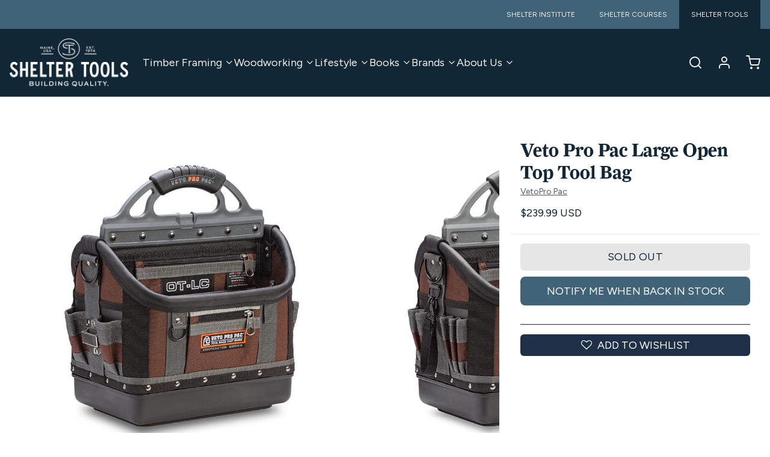

--- FILE ---
content_type: text/html; charset=utf-8
request_url: https://www.sheltertools.com/products/tool-bag-ot-lc
body_size: 62654
content:
<!doctype html>
<html
  class="min-h-[100vh]"
  lang="en"
  x-data="app()"
  x-init="
    handleSharedDiscount();
    handleSharedCart();
    updateCart(false);
    initAnimationObserver();
  "
>
  <head>
    
    <!-- snippets/theme__meta.liquid -->


<meta charset='utf-8'>
<meta name="viewport" content="width=device-width, initial-scale=1, maximum-scale=5">

<title>
  Veto Pro Pac Open Top Tool Bag Bags Shelter Tools
 · Shelter Institute</title>



<link href='https://www.sheltertools.com/products/tool-bag-ot-lc' rel='canonical'>

<link rel="icon" type="image/png" href="//www.sheltertools.com/cdn/shop/files/favicon-shelter-tools.png?crop=center&height=32&v=1763759547&width=32">
  <link rel="apple-touch-icon" type="image/png" href="//www.sheltertools.com/cdn/shop/files/favicon-shelter-tools.png?crop=center&height=512&v=1763759547&width=512">
<meta name="msapplication-TileColor" content="#ffffff">
<meta name="theme-color" content="#406378">
<meta name="description" content="Veto Pro Pac Large Open Top Tool Bag stores 75+ tools with a top-loading design for quick on-site access; rugged waterproof build and comfy carry—shop now." />

<meta property="og:url" content="https://www.sheltertools.com/products/tool-bag-ot-lc">
<meta property="og:site_name" content="Shelter Institute">
<meta property="og:type" content="product">
<meta property="og:title" content="Veto Pro Pac Large Open Top Tool Bag">
<meta property="og:description" content="Veto Pro Pac Large Open Top Tool Bag stores 75+ tools with a top-loading design for quick on-site access; rugged waterproof build and comfy carry—shop now.">

  <meta property="og:image" content="http://www.sheltertools.com/cdn/shop/products/vet-tool-bags-belts-boxes-veto-pro-pac-large-open-top-tool-bag-1204611813.jpg?v=1762984700&width=900">
  <meta property="og:image:secure_url" content="https://www.sheltertools.com/cdn/shop/products/vet-tool-bags-belts-boxes-veto-pro-pac-large-open-top-tool-bag-1204611813.jpg?v=1762984700&width=900">
  <meta property="og:image:width" content="600">
  <meta property="og:image:height" content="830">


  <meta property="og:price:amount" content="239.99">
  <meta property="og:price:currency" content="USD">


<meta name="twitter:title" content="Veto Pro Pac Large Open Top Tool Bag">
<meta name="twitter:site" content="shelterbuild" />
<meta name="twitter:description" content="Veto Pro Pac Large Open Top Tool Bag stores 75+ tools with a top-loading design for quick on-site access; rugged waterproof build and comfy carry—shop now.">
<meta name="twitter:card" content="summary_large_image">



    
    
      <link rel="preconnect" href="https://fonts.shopifycdn.com" crossorigin>
    
<link rel="stylesheet" href="https://use.typekit.net/ren5izo.css"><!-- snippets/theme__structured-data.liquid -->









  <meta itemprop="name" content="Veto Pro Pac Large Open Top Tool Bag">
  <meta itemprop="url" content="https://www.sheltertools.com/products/tool-bag-ot-lc"><meta itemprop="brand" content="VetoPro Pac">
  

  <meta itemprop="image" content="https://www.sheltertools.com/cdn/shop/products/vet-tool-bags-belts-boxes-veto-pro-pac-large-open-top-tool-bag-1204611813.jpg?v=1762984700">
  <meta itemprop="description" content="THE OT-LC TOOL BAG IS A COMPACT VERSION OF THE XL TOOL BAG WITH PLENTY CAPACITY TO HOLD OVER 75 HAND TOOLS.
 Load it up with meters, butt-sets, fixtures or whatever else you need. Top-in loading and unloading allows for a less disciplined grab and bolt approach of tool storage without sacrificing durability or comfort.
 PRODUCT SPECIFICATIONS:
 
 Height: 13&quot; (33cm)
 Width: 15&quot; (38cm)
 Depth: 11.5” (29cm)
 Handle Height: 17” (43cm)
 Weight (empty): 8 lbs. (3.5kg)
 Max Payload: 35lbs (16kg)
 Internal Volume: 1100in3 (18L)
 
 MAXIMIZED TOOL STORAGE CAPACITY:
 
 Vertical Tiered Tool Pockets: 36
 Flat Zippered Pockets: 4
 D-Rings: 2 large and 4 small
 Stainless Steel Tape Clip: Yes
 
 RUGGED MATERIALS &amp;amp; CONSTRUCTION:
 
 Waterproof Base: 3mm Injection Molded Polypropylene
 Waterproof Body Fabric: 1800 PVC Impregnated Denier Nylon
 Waterproof Tool Pocket Fabric: 1800 PVC Impregnated Denier Nylon
 Handle: Injection Molded Nylon Plastic w/ over-molded rubber grip
 Zippers: Double Stitched, Heavy Duty Plastic Coil Zippers with Oversized Zipper Tabs
 Fold-Back Snaps: 6 zinc, marine grade
 D-Rings: Powder Coated Steel
 Rivets: 38 zinc, marine grade rivets
 Stitching: Industrial Strength Double Nylon Stitching
 
 OTHER FEATURES:
 
 Shoulder Strap: Heavy Duty, Non-Slip Padded Shoulder Strap
 Warranty: 5 Years (see Veto warranty terms and conditions)
 ">
  
  

    <script type="application/ld+json">
    {
      "@context": "http://schema.org/",
      "@type": "Product",
      "name": "Veto Pro Pac Large Open Top Tool Bag",
      "url": "https:\/\/www.sheltertools.com\/products\/tool-bag-ot-lc",
      
      "description": "THE OT-LC TOOL BAG IS A COMPACT VERSION OF THE XL TOOL BAG WITH PLENTY CAPACITY TO HOLD OVER 75 HAND TOOLS.\n Load it up with meters, butt-sets, fixtures or whatever else you need. Top-in loading and unloading allows for a less disciplined grab and bolt approach of tool storage without sacrificing durability or comfort.\n PRODUCT SPECIFICATIONS:\n \n Height: 13\" (33cm)\n Width: 15\" (38cm)\n Depth: 11.5” (29cm)\n Handle Height: 17” (43cm)\n Weight (empty): 8 lbs. (3.5kg)\n Max Payload: 35lbs (16kg)\n Internal Volume: 1100in3 (18L)\n \n MAXIMIZED TOOL STORAGE CAPACITY:\n \n Vertical Tiered Tool Pockets: 36\n Flat Zippered Pockets: 4\n D-Rings: 2 large and 4 small\n Stainless Steel Tape Clip: Yes\n \n RUGGED MATERIALS \u0026amp; CONSTRUCTION:\n \n Waterproof Base: 3mm Injection Molded Polypropylene\n Waterproof Body Fabric: 1800 PVC Impregnated Denier Nylon\n Waterproof Tool Pocket Fabric: 1800 PVC Impregnated Denier Nylon\n Handle: Injection Molded Nylon Plastic w\/ over-molded rubber grip\n Zippers: Double Stitched, Heavy Duty Plastic Coil Zippers with Oversized Zipper Tabs\n Fold-Back Snaps: 6 zinc, marine grade\n D-Rings: Powder Coated Steel\n Rivets: 38 zinc, marine grade rivets\n Stitching: Industrial Strength Double Nylon Stitching\n \n OTHER FEATURES:\n \n Shoulder Strap: Heavy Duty, Non-Slip Padded Shoulder Strap\n Warranty: 5 Years (see Veto warranty terms and conditions)\n ",
      "sku": "OT-LC",
"brand": {
        "@type": "Brand",
        "name": "VetoPro Pac"
      },"offers": [{
            "@type" : "Offer","sku": "OT-LC","gtin12": 851578000226,"availability" : "http://schema.org/OutOfStock",
            "price" : 239.99,
            "priceCurrency" : "USD",
            "url" : "https:\/\/www.sheltertools.com\/products\/tool-bag-ot-lc?variant=39674415349910"
          }
]
    }
  </script>
  
  <script type="application/ld+json">
    {
      "@context": "https://schema.org",
      "@type": "BreadcrumbList",
      "itemListElement": [{
        "@type": "ListItem",
        "position": 1,
        "name": "Home",
        "item": "https://www.sheltertools.com"
      },{
        "@type": "ListItem",
        "position": 2,
        "name": "Categories",
        "item": "https://www.sheltertools.com/collections"
      },{
        "@type": "ListItem",
        "position": 3,
        "name": "Products",
        "item": "https://www.sheltertools.com/collections/all"
      },{
        "@type": "ListItem",
        "position": 4,
        "name": "Veto Pro Pac Large Open Top Tool Bag"
      }]
    }
  </script>



<!-- snippets/theme__styles.liquid -->




  
  <link rel="preload" as="font" href="//www.sheltertools.com/cdn/fonts/figtree/figtree_n4.3c0838aba1701047e60be6a99a1b0a40ce9b8419.woff2" type="font/woff2" crossorigin>
  


  
  <link rel="preload" as="font" href="//www.sheltertools.com/cdn/fonts/lora/lora_n7.58a834e7e54c895806b2ffc982e4a00af29b1b9c.woff2" type="font/woff2" crossorigin>
  



<noscript>
  <style>
    .js\:animation.opacity-0 {
      opacity: 100 !important;
    }
    .js\:animation.translate-y-4,
    .js\:animation.translate-y-8 {
      transform: translateY(0) !important;
    }
    .no-js--hide {
      display: none !important;
    }
    .no-js--block {
      display: block !important;
    }
  </style>
</noscript>





<style data-shopify>
  @font-face {
  font-family: Figtree;
  font-weight: 400;
  font-style: normal;
  font-display: swap;
  src: url("//www.sheltertools.com/cdn/fonts/figtree/figtree_n4.3c0838aba1701047e60be6a99a1b0a40ce9b8419.woff2") format("woff2"),
       url("//www.sheltertools.com/cdn/fonts/figtree/figtree_n4.c0575d1db21fc3821f17fd6617d3dee552312137.woff") format("woff");
}

  @font-face {
  font-family: Figtree;
  font-weight: 700;
  font-style: normal;
  font-display: swap;
  src: url("//www.sheltertools.com/cdn/fonts/figtree/figtree_n7.2fd9bfe01586148e644724096c9d75e8c7a90e55.woff2") format("woff2"),
       url("//www.sheltertools.com/cdn/fonts/figtree/figtree_n7.ea05de92d862f9594794ab281c4c3a67501ef5fc.woff") format("woff");
}

  @font-face {
  font-family: Figtree;
  font-weight: 400;
  font-style: italic;
  font-display: swap;
  src: url("//www.sheltertools.com/cdn/fonts/figtree/figtree_i4.89f7a4275c064845c304a4cf8a4a586060656db2.woff2") format("woff2"),
       url("//www.sheltertools.com/cdn/fonts/figtree/figtree_i4.6f955aaaafc55a22ffc1f32ecf3756859a5ad3e2.woff") format("woff");
}

  
  @font-face {
  font-family: Lora;
  font-weight: 700;
  font-style: normal;
  font-display: swap;
  src: url("//www.sheltertools.com/cdn/fonts/lora/lora_n7.58a834e7e54c895806b2ffc982e4a00af29b1b9c.woff2") format("woff2"),
       url("//www.sheltertools.com/cdn/fonts/lora/lora_n7.05fdf76140ca6e72e48561caf7f9893c487c3f1b.woff") format("woff");
}

  @font-face {
  font-family: Figtree;
  font-weight: 400;
  font-style: normal;
  font-display: swap;
  src: url("//www.sheltertools.com/cdn/fonts/figtree/figtree_n4.3c0838aba1701047e60be6a99a1b0a40ce9b8419.woff2") format("woff2"),
       url("//www.sheltertools.com/cdn/fonts/figtree/figtree_n4.c0575d1db21fc3821f17fd6617d3dee552312137.woff") format("woff");
}


  :root {

    /* Background colors */
    --color__background-body: #ffffff;
    --color__background-overlay-1: #e6e6e6;
    --color__background-overlay-2: #cccccc;
    --color__background-overlay-3: #b3b3b3;
    --color__background-shade-1: rgba(230, 230, 230, 0.2);
    --color__background-shade-2: rgba(179, 179, 179, 0.3);
    --color__background-shade-3: rgba(128, 128, 128, 0.4);
    --color__background-primary: #406378;
    --color__background-secondary: #122735;
    --color__background-tertiary: #f2f0eb;
    --color__background-neutral: #dee2e4;
    --color__background-plain: #e6e6e6;

    /* Foreground colors */
    --color__foreground-primary: #f2f0eb;
    --color__foreground-secondary: #f2f0eb;
    --color__foreground-tertiary: #122735;
    --color__foreground-neutral: ;
    --color__foreground-plain: #122735;

    /* Border colors */
    --color__border-divider-1: rgba(179, 179, 179, 0.3);
    --color__border-divider-2: rgba(179, 179, 179, 0.6);
    --color__border-divider-3: rgba(179, 179, 179, 0.8);
    --color__border-selected-1: rgba(102, 102, 102, 0.6);
    --color__border-selected-2: rgba(102, 102, 102, 0.8);
    --color__border-primary: #406378;
    --color__border-secondary: #122735;
    --color__border-tertiary: #f2f0eb;
    --color__border-neutral: #dee2e4;
    --color__border-plain: #e6e6e6;

    /* Text colors */
    --color__text-default: #122735;
    --color__text-alt: #f2f0eb;
    --color__text-link: #406378;

    /* Gap margin */
    --sizes__gap: 18px;

    /* Border width */
    --size__border-button-width: 1px;
    --size__border-input-width: 1px;
    --size__border-element-width: 1px;

    /* Border radius */
    --size__button-radius: 6px;
    --size__input-radius: 6px;
    --size__element-radius: 6px;
    
      --sizes__textarea-radius: 6px;
    

    /* Input width and padding */
    
      --sizes__border-input-width: 1px;
      --sizes__border-input-width-top: 1px;
      --sizes__border-input-width-left: 1px;
      --sizes__border-input-width-right: 1px;
      --sizes__border-input-width-bottom: 1px;
    
    
    --sizes__border-input-padding-left: 1rem;
    --sizes__border-input-padding-right: 1rem;
    
    

    /* Typography */
    
    
    --type__font-body-family: Figtree, sans-serif;
    
    
    --type__font-body-style: normal;
    --type__font-body-weight: 400;

    
    --type__font-header-family: "farnham-display", serif;
    

    --type__font-header-style: normal;
    --type__font-header-weight: 700;

    
    --type__font-nav-family: Figtree, sans-serif;
    

    --type__font-nav-style: normal;
    --type__font-nav-weight: 400;
    --type__font-base-size: 16px;
    --type__button-capitilization: uppercase;
    --type__header-capitilization: ;

    /* Inputs */
    --inputs__border: rgba(179, 179, 179, 0.3);
    --inputs__background: rgba(179, 179, 179, 0.3);
    --inputs__text: ;
  }

  /* Shopify accelerated checkout */
  shopify-accelerated-checkout {
    --shopify-accelerated-checkout-button-border-radius: 6px;
    --shopify-accelerated-checkout-skeleton-background-color: ;
    --shopify-accelerated-checkout-button-block-size: 44px;
  }
  shopify-accelerated-checkout-cart {
    --shopify-accelerated-checkout-button-border-radius: 6px;
    --shopify-accelerated-checkout-inline-alignment: flex-start;
    --shopify-accelerated-checkout-row-gap: 1rem;
    --shopify-accelerated-checkout-skeleton-background-color: ;
  }
</style>
<style data-shopify> 

:root {

  --white: #FFFFFF;
  --fblack: #000000;



/* primary colors */
  --cloudburst:  #1D3047;
  --congressblue:  #004B8D;

/* secondary */
/*  --alabaster: #F7F7F7; */
  --mineshaft: #333333;

/* tertiary */
  --si_brown: #443629;




  --alabaster: #F2F0EB;
  --charcoal: #151413;
  --slate: #D6D5CE;
  --tan: #B7AA9A;
  --light-blue: #7FA2B4;
  --ocean: #406378;
  --navy :#122735;

  --error: #FF0000;



  --farnham: "farnham-display", serif;
  --figtree: "figtree", sans-serif;
}
</style>


  <link href="//www.sheltertools.com/cdn/shop/t/54/assets/styles-cf5c8d35.css" rel="stylesheet" type="text/css" media="all" />

<link href="//www.sheltertools.com/cdn/shop/t/54/assets/sheltertools.css?v=139813410569634942531765471205" rel="stylesheet" type="text/css" media="all" />

    <script>window.performance && window.performance.mark && window.performance.mark('shopify.content_for_header.start');</script><meta name="google-site-verification" content="BO3sWF4sNLxC96cUd3htWdfUEay_zT_nVjDE-NRMLnA">
<meta name="facebook-domain-verification" content="lne0g50ezr2dmmq9hugv359juui1l8">
<meta id="shopify-digital-wallet" name="shopify-digital-wallet" content="/26518388808/digital_wallets/dialog">
<meta name="shopify-checkout-api-token" content="4e8fc536d22462646a5bf73ed1d5cd56">
<meta id="in-context-paypal-metadata" data-shop-id="26518388808" data-venmo-supported="true" data-environment="production" data-locale="en_US" data-paypal-v4="true" data-currency="USD">
<link rel="alternate" hreflang="x-default" href="https://www.sheltertools.com/products/tool-bag-ot-lc">
<link rel="alternate" hreflang="en" href="https://www.sheltertools.com/products/tool-bag-ot-lc">
<link rel="alternate" hreflang="en-CA" href="https://www.sheltertools.com/en-ca/products/tool-bag-ot-lc">
<link rel="alternate" type="application/json+oembed" href="https://www.sheltertools.com/products/tool-bag-ot-lc.oembed">
<script async="async" src="/checkouts/internal/preloads.js?locale=en-US"></script>
<link rel="preconnect" href="https://shop.app" crossorigin="anonymous">
<script async="async" src="https://shop.app/checkouts/internal/preloads.js?locale=en-US&shop_id=26518388808" crossorigin="anonymous"></script>
<script id="apple-pay-shop-capabilities" type="application/json">{"shopId":26518388808,"countryCode":"US","currencyCode":"USD","merchantCapabilities":["supports3DS"],"merchantId":"gid:\/\/shopify\/Shop\/26518388808","merchantName":"Shelter Institute","requiredBillingContactFields":["postalAddress","email","phone"],"requiredShippingContactFields":["postalAddress","email","phone"],"shippingType":"shipping","supportedNetworks":["visa","masterCard","amex","discover","elo","jcb"],"total":{"type":"pending","label":"Shelter Institute","amount":"1.00"},"shopifyPaymentsEnabled":true,"supportsSubscriptions":true}</script>
<script id="shopify-features" type="application/json">{"accessToken":"4e8fc536d22462646a5bf73ed1d5cd56","betas":["rich-media-storefront-analytics"],"domain":"www.sheltertools.com","predictiveSearch":true,"shopId":26518388808,"locale":"en"}</script>
<script>var Shopify = Shopify || {};
Shopify.shop = "shelter-institute.myshopify.com";
Shopify.locale = "en";
Shopify.currency = {"active":"USD","rate":"1.0"};
Shopify.country = "US";
Shopify.theme = {"name":"ShelterTools Paper 12.11.25","id":153199837406,"schema_name":"Shelter\/Paper","schema_version":"2.0.1","theme_store_id":null,"role":"main"};
Shopify.theme.handle = "null";
Shopify.theme.style = {"id":null,"handle":null};
Shopify.cdnHost = "www.sheltertools.com/cdn";
Shopify.routes = Shopify.routes || {};
Shopify.routes.root = "/";</script>
<script type="module">!function(o){(o.Shopify=o.Shopify||{}).modules=!0}(window);</script>
<script>!function(o){function n(){var o=[];function n(){o.push(Array.prototype.slice.apply(arguments))}return n.q=o,n}var t=o.Shopify=o.Shopify||{};t.loadFeatures=n(),t.autoloadFeatures=n()}(window);</script>
<script>
  window.ShopifyPay = window.ShopifyPay || {};
  window.ShopifyPay.apiHost = "shop.app\/pay";
  window.ShopifyPay.redirectState = null;
</script>
<script id="shop-js-analytics" type="application/json">{"pageType":"product"}</script>
<script defer="defer" async type="module" src="//www.sheltertools.com/cdn/shopifycloud/shop-js/modules/v2/client.init-shop-cart-sync_BT-GjEfc.en.esm.js"></script>
<script defer="defer" async type="module" src="//www.sheltertools.com/cdn/shopifycloud/shop-js/modules/v2/chunk.common_D58fp_Oc.esm.js"></script>
<script defer="defer" async type="module" src="//www.sheltertools.com/cdn/shopifycloud/shop-js/modules/v2/chunk.modal_xMitdFEc.esm.js"></script>
<script type="module">
  await import("//www.sheltertools.com/cdn/shopifycloud/shop-js/modules/v2/client.init-shop-cart-sync_BT-GjEfc.en.esm.js");
await import("//www.sheltertools.com/cdn/shopifycloud/shop-js/modules/v2/chunk.common_D58fp_Oc.esm.js");
await import("//www.sheltertools.com/cdn/shopifycloud/shop-js/modules/v2/chunk.modal_xMitdFEc.esm.js");

  window.Shopify.SignInWithShop?.initShopCartSync?.({"fedCMEnabled":true,"windoidEnabled":true});

</script>
<script defer="defer" async type="module" src="//www.sheltertools.com/cdn/shopifycloud/shop-js/modules/v2/client.payment-terms_Ci9AEqFq.en.esm.js"></script>
<script defer="defer" async type="module" src="//www.sheltertools.com/cdn/shopifycloud/shop-js/modules/v2/chunk.common_D58fp_Oc.esm.js"></script>
<script defer="defer" async type="module" src="//www.sheltertools.com/cdn/shopifycloud/shop-js/modules/v2/chunk.modal_xMitdFEc.esm.js"></script>
<script type="module">
  await import("//www.sheltertools.com/cdn/shopifycloud/shop-js/modules/v2/client.payment-terms_Ci9AEqFq.en.esm.js");
await import("//www.sheltertools.com/cdn/shopifycloud/shop-js/modules/v2/chunk.common_D58fp_Oc.esm.js");
await import("//www.sheltertools.com/cdn/shopifycloud/shop-js/modules/v2/chunk.modal_xMitdFEc.esm.js");

  
</script>
<script>
  window.Shopify = window.Shopify || {};
  if (!window.Shopify.featureAssets) window.Shopify.featureAssets = {};
  window.Shopify.featureAssets['shop-js'] = {"shop-cart-sync":["modules/v2/client.shop-cart-sync_DZOKe7Ll.en.esm.js","modules/v2/chunk.common_D58fp_Oc.esm.js","modules/v2/chunk.modal_xMitdFEc.esm.js"],"init-fed-cm":["modules/v2/client.init-fed-cm_B6oLuCjv.en.esm.js","modules/v2/chunk.common_D58fp_Oc.esm.js","modules/v2/chunk.modal_xMitdFEc.esm.js"],"shop-cash-offers":["modules/v2/client.shop-cash-offers_D2sdYoxE.en.esm.js","modules/v2/chunk.common_D58fp_Oc.esm.js","modules/v2/chunk.modal_xMitdFEc.esm.js"],"shop-login-button":["modules/v2/client.shop-login-button_QeVjl5Y3.en.esm.js","modules/v2/chunk.common_D58fp_Oc.esm.js","modules/v2/chunk.modal_xMitdFEc.esm.js"],"pay-button":["modules/v2/client.pay-button_DXTOsIq6.en.esm.js","modules/v2/chunk.common_D58fp_Oc.esm.js","modules/v2/chunk.modal_xMitdFEc.esm.js"],"shop-button":["modules/v2/client.shop-button_DQZHx9pm.en.esm.js","modules/v2/chunk.common_D58fp_Oc.esm.js","modules/v2/chunk.modal_xMitdFEc.esm.js"],"avatar":["modules/v2/client.avatar_BTnouDA3.en.esm.js"],"init-windoid":["modules/v2/client.init-windoid_CR1B-cfM.en.esm.js","modules/v2/chunk.common_D58fp_Oc.esm.js","modules/v2/chunk.modal_xMitdFEc.esm.js"],"init-shop-for-new-customer-accounts":["modules/v2/client.init-shop-for-new-customer-accounts_C_vY_xzh.en.esm.js","modules/v2/client.shop-login-button_QeVjl5Y3.en.esm.js","modules/v2/chunk.common_D58fp_Oc.esm.js","modules/v2/chunk.modal_xMitdFEc.esm.js"],"init-shop-email-lookup-coordinator":["modules/v2/client.init-shop-email-lookup-coordinator_BI7n9ZSv.en.esm.js","modules/v2/chunk.common_D58fp_Oc.esm.js","modules/v2/chunk.modal_xMitdFEc.esm.js"],"init-shop-cart-sync":["modules/v2/client.init-shop-cart-sync_BT-GjEfc.en.esm.js","modules/v2/chunk.common_D58fp_Oc.esm.js","modules/v2/chunk.modal_xMitdFEc.esm.js"],"shop-toast-manager":["modules/v2/client.shop-toast-manager_DiYdP3xc.en.esm.js","modules/v2/chunk.common_D58fp_Oc.esm.js","modules/v2/chunk.modal_xMitdFEc.esm.js"],"init-customer-accounts":["modules/v2/client.init-customer-accounts_D9ZNqS-Q.en.esm.js","modules/v2/client.shop-login-button_QeVjl5Y3.en.esm.js","modules/v2/chunk.common_D58fp_Oc.esm.js","modules/v2/chunk.modal_xMitdFEc.esm.js"],"init-customer-accounts-sign-up":["modules/v2/client.init-customer-accounts-sign-up_iGw4briv.en.esm.js","modules/v2/client.shop-login-button_QeVjl5Y3.en.esm.js","modules/v2/chunk.common_D58fp_Oc.esm.js","modules/v2/chunk.modal_xMitdFEc.esm.js"],"shop-follow-button":["modules/v2/client.shop-follow-button_CqMgW2wH.en.esm.js","modules/v2/chunk.common_D58fp_Oc.esm.js","modules/v2/chunk.modal_xMitdFEc.esm.js"],"checkout-modal":["modules/v2/client.checkout-modal_xHeaAweL.en.esm.js","modules/v2/chunk.common_D58fp_Oc.esm.js","modules/v2/chunk.modal_xMitdFEc.esm.js"],"shop-login":["modules/v2/client.shop-login_D91U-Q7h.en.esm.js","modules/v2/chunk.common_D58fp_Oc.esm.js","modules/v2/chunk.modal_xMitdFEc.esm.js"],"lead-capture":["modules/v2/client.lead-capture_BJmE1dJe.en.esm.js","modules/v2/chunk.common_D58fp_Oc.esm.js","modules/v2/chunk.modal_xMitdFEc.esm.js"],"payment-terms":["modules/v2/client.payment-terms_Ci9AEqFq.en.esm.js","modules/v2/chunk.common_D58fp_Oc.esm.js","modules/v2/chunk.modal_xMitdFEc.esm.js"]};
</script>
<script>(function() {
  var isLoaded = false;
  function asyncLoad() {
    if (isLoaded) return;
    isLoaded = true;
    var urls = ["https:\/\/zooomyapps.com\/wishlist\/ZooomyOrders.js?shop=shelter-institute.myshopify.com","\/\/cdn.shopify.com\/proxy\/77caccb5286b77449fcb7b3ab4be660dd326fb62823970d442d1fda8cc6cb04a\/shelterinstitute.activehosted.com\/js\/site-tracking.php?shop=shelter-institute.myshopify.com\u0026sp-cache-control=cHVibGljLCBtYXgtYWdlPTkwMA"];
    for (var i = 0; i < urls.length; i++) {
      var s = document.createElement('script');
      s.type = 'text/javascript';
      s.async = true;
      s.src = urls[i];
      var x = document.getElementsByTagName('script')[0];
      x.parentNode.insertBefore(s, x);
    }
  };
  if(window.attachEvent) {
    window.attachEvent('onload', asyncLoad);
  } else {
    window.addEventListener('load', asyncLoad, false);
  }
})();</script>
<script id="__st">var __st={"a":26518388808,"offset":-18000,"reqid":"27f33254-541e-4020-8255-a1eeba51f7fe-1769143454","pageurl":"www.sheltertools.com\/products\/tool-bag-ot-lc","u":"6a52124d134e","p":"product","rtyp":"product","rid":6688495698070};</script>
<script>window.ShopifyPaypalV4VisibilityTracking = true;</script>
<script id="captcha-bootstrap">!function(){'use strict';const t='contact',e='account',n='new_comment',o=[[t,t],['blogs',n],['comments',n],[t,'customer']],c=[[e,'customer_login'],[e,'guest_login'],[e,'recover_customer_password'],[e,'create_customer']],r=t=>t.map((([t,e])=>`form[action*='/${t}']:not([data-nocaptcha='true']) input[name='form_type'][value='${e}']`)).join(','),a=t=>()=>t?[...document.querySelectorAll(t)].map((t=>t.form)):[];function s(){const t=[...o],e=r(t);return a(e)}const i='password',u='form_key',d=['recaptcha-v3-token','g-recaptcha-response','h-captcha-response',i],f=()=>{try{return window.sessionStorage}catch{return}},m='__shopify_v',_=t=>t.elements[u];function p(t,e,n=!1){try{const o=window.sessionStorage,c=JSON.parse(o.getItem(e)),{data:r}=function(t){const{data:e,action:n}=t;return t[m]||n?{data:e,action:n}:{data:t,action:n}}(c);for(const[e,n]of Object.entries(r))t.elements[e]&&(t.elements[e].value=n);n&&o.removeItem(e)}catch(o){console.error('form repopulation failed',{error:o})}}const l='form_type',E='cptcha';function T(t){t.dataset[E]=!0}const w=window,h=w.document,L='Shopify',v='ce_forms',y='captcha';let A=!1;((t,e)=>{const n=(g='f06e6c50-85a8-45c8-87d0-21a2b65856fe',I='https://cdn.shopify.com/shopifycloud/storefront-forms-hcaptcha/ce_storefront_forms_captcha_hcaptcha.v1.5.2.iife.js',D={infoText:'Protected by hCaptcha',privacyText:'Privacy',termsText:'Terms'},(t,e,n)=>{const o=w[L][v],c=o.bindForm;if(c)return c(t,g,e,D).then(n);var r;o.q.push([[t,g,e,D],n]),r=I,A||(h.body.append(Object.assign(h.createElement('script'),{id:'captcha-provider',async:!0,src:r})),A=!0)});var g,I,D;w[L]=w[L]||{},w[L][v]=w[L][v]||{},w[L][v].q=[],w[L][y]=w[L][y]||{},w[L][y].protect=function(t,e){n(t,void 0,e),T(t)},Object.freeze(w[L][y]),function(t,e,n,w,h,L){const[v,y,A,g]=function(t,e,n){const i=e?o:[],u=t?c:[],d=[...i,...u],f=r(d),m=r(i),_=r(d.filter((([t,e])=>n.includes(e))));return[a(f),a(m),a(_),s()]}(w,h,L),I=t=>{const e=t.target;return e instanceof HTMLFormElement?e:e&&e.form},D=t=>v().includes(t);t.addEventListener('submit',(t=>{const e=I(t);if(!e)return;const n=D(e)&&!e.dataset.hcaptchaBound&&!e.dataset.recaptchaBound,o=_(e),c=g().includes(e)&&(!o||!o.value);(n||c)&&t.preventDefault(),c&&!n&&(function(t){try{if(!f())return;!function(t){const e=f();if(!e)return;const n=_(t);if(!n)return;const o=n.value;o&&e.removeItem(o)}(t);const e=Array.from(Array(32),(()=>Math.random().toString(36)[2])).join('');!function(t,e){_(t)||t.append(Object.assign(document.createElement('input'),{type:'hidden',name:u})),t.elements[u].value=e}(t,e),function(t,e){const n=f();if(!n)return;const o=[...t.querySelectorAll(`input[type='${i}']`)].map((({name:t})=>t)),c=[...d,...o],r={};for(const[a,s]of new FormData(t).entries())c.includes(a)||(r[a]=s);n.setItem(e,JSON.stringify({[m]:1,action:t.action,data:r}))}(t,e)}catch(e){console.error('failed to persist form',e)}}(e),e.submit())}));const S=(t,e)=>{t&&!t.dataset[E]&&(n(t,e.some((e=>e===t))),T(t))};for(const o of['focusin','change'])t.addEventListener(o,(t=>{const e=I(t);D(e)&&S(e,y())}));const B=e.get('form_key'),M=e.get(l),P=B&&M;t.addEventListener('DOMContentLoaded',(()=>{const t=y();if(P)for(const e of t)e.elements[l].value===M&&p(e,B);[...new Set([...A(),...v().filter((t=>'true'===t.dataset.shopifyCaptcha))])].forEach((e=>S(e,t)))}))}(h,new URLSearchParams(w.location.search),n,t,e,['guest_login'])})(!0,!0)}();</script>
<script integrity="sha256-4kQ18oKyAcykRKYeNunJcIwy7WH5gtpwJnB7kiuLZ1E=" data-source-attribution="shopify.loadfeatures" defer="defer" src="//www.sheltertools.com/cdn/shopifycloud/storefront/assets/storefront/load_feature-a0a9edcb.js" crossorigin="anonymous"></script>
<script crossorigin="anonymous" defer="defer" src="//www.sheltertools.com/cdn/shopifycloud/storefront/assets/shopify_pay/storefront-65b4c6d7.js?v=20250812"></script>
<script data-source-attribution="shopify.dynamic_checkout.dynamic.init">var Shopify=Shopify||{};Shopify.PaymentButton=Shopify.PaymentButton||{isStorefrontPortableWallets:!0,init:function(){window.Shopify.PaymentButton.init=function(){};var t=document.createElement("script");t.src="https://www.sheltertools.com/cdn/shopifycloud/portable-wallets/latest/portable-wallets.en.js",t.type="module",document.head.appendChild(t)}};
</script>
<script data-source-attribution="shopify.dynamic_checkout.buyer_consent">
  function portableWalletsHideBuyerConsent(e){var t=document.getElementById("shopify-buyer-consent"),n=document.getElementById("shopify-subscription-policy-button");t&&n&&(t.classList.add("hidden"),t.setAttribute("aria-hidden","true"),n.removeEventListener("click",e))}function portableWalletsShowBuyerConsent(e){var t=document.getElementById("shopify-buyer-consent"),n=document.getElementById("shopify-subscription-policy-button");t&&n&&(t.classList.remove("hidden"),t.removeAttribute("aria-hidden"),n.addEventListener("click",e))}window.Shopify?.PaymentButton&&(window.Shopify.PaymentButton.hideBuyerConsent=portableWalletsHideBuyerConsent,window.Shopify.PaymentButton.showBuyerConsent=portableWalletsShowBuyerConsent);
</script>
<script data-source-attribution="shopify.dynamic_checkout.cart.bootstrap">document.addEventListener("DOMContentLoaded",(function(){function t(){return document.querySelector("shopify-accelerated-checkout-cart, shopify-accelerated-checkout")}if(t())Shopify.PaymentButton.init();else{new MutationObserver((function(e,n){t()&&(Shopify.PaymentButton.init(),n.disconnect())})).observe(document.body,{childList:!0,subtree:!0})}}));
</script>
<link id="shopify-accelerated-checkout-styles" rel="stylesheet" media="screen" href="https://www.sheltertools.com/cdn/shopifycloud/portable-wallets/latest/accelerated-checkout-backwards-compat.css" crossorigin="anonymous">
<style id="shopify-accelerated-checkout-cart">
        #shopify-buyer-consent {
  margin-top: 1em;
  display: inline-block;
  width: 100%;
}

#shopify-buyer-consent.hidden {
  display: none;
}

#shopify-subscription-policy-button {
  background: none;
  border: none;
  padding: 0;
  text-decoration: underline;
  font-size: inherit;
  cursor: pointer;
}

#shopify-subscription-policy-button::before {
  box-shadow: none;
}

      </style>

<script>window.performance && window.performance.mark && window.performance.mark('shopify.content_for_header.end');</script>

    <link rel="alternate" hreflang="en-us" href="https://www.sheltertools.com/products/tool-bag-ot-lc" />

  <!-- BEGIN app block: shopify://apps/intelligems-a-b-testing/blocks/intelligems-script/fa83b64c-0c77-4c0c-b4b2-b94b42f5ef19 --><script>
  window._template = {
    directory: "",
    name: "product",
    suffix: "",
  };
  window.__productIdFromTemplate = 6688495698070;
  window.__plpCollectionIdFromTemplate = null;
  window.igProductData = (function() {
    const data = {};data["6688495698070"] = {
        productId: 6688495698070,
        handle: "tool-bag-ot-lc",
        tags: ["online","POS","Timber Framing","tool bag","tool bags","Tools","VetoPro Pac","Wood Working"],
        collectionIds: [422125764830,152802951240,153639583816,453482119390,153642926152,447778881758],
        inventory: 0,
        lowestVariantPrice: 23999
      };return data;
  })();
</script>
<script type="module" blocking="render" fetchpriority="high" src="https://cdn.intelligems.io/esm/a7700abe0fee/bundle.js" data-em-disable async></script>


<!-- END app block --><!-- BEGIN app block: shopify://apps/impact-com/blocks/utt/adac1a7f-d17f-4936-8a12-45628cdd8add -->

<script id="advocate_jwt_script" defer>
  (function() {
    if (window.advocateScriptInitialized) {
      console.log("Advocate script already loaded, skipping...");
      return;
    }

    window.advocateScriptInitialized = true;

    async function fetchJWT(shopUrl, customerId) {
      try {
        const response = await fetch(`https://saasler-impact.herokuapp.com/api/v1/advocate_widget_jwt?customer_id=${customerId}&shop_url=${shopUrl}`);

        const data = await response.json();

        window.impactToken = data.jwt;
      } catch (error) {
        console.error("Error fetching data: ", error);
      }
    }

    const shopUrl = Shopify.shop;
    const customerId = __st.cid;

    fetchJWT(shopUrl, customerId).then(() => {
      const uttUrl = "https://utt.impactcdn.com/A6779147-60c7-4592-badb-842852c74e2e1.js";

      (function(a,b,c,d,e,f,g){e['ire_o']=c;e[c]=e[c]||function(){(e[c].a=e[c].a||[]).push(arguments)};f=d.createElement(b);g=d.getElementsByTagName(b)[0];f.async=1;f.src=a;g.parentNode.insertBefore(f,g);})(`${uttUrl}`,'script','ire',document,window); ire('identify');
    });
  })();
</script>

<!-- END app block --><!-- BEGIN app block: shopify://apps/elevar-conversion-tracking/blocks/dataLayerEmbed/bc30ab68-b15c-4311-811f-8ef485877ad6 -->



<script type="module" dynamic>
  const configUrl = "/a/elevar/static/configs/27a7a8ac163ddb329554dd83d02c906c62a78c02/config.js";
  const config = (await import(configUrl)).default;
  const scriptUrl = config.script_src_app_theme_embed;

  if (scriptUrl) {
    const { handler } = await import(scriptUrl);

    await handler(
      config,
      {
        cartData: {
  marketId: "1167360222",
  attributes:{},
  cartTotal: "0.0",
  currencyCode:"USD",
  items: []
}
,
        user: {cartTotal: "0.0",
    currencyCode:"USD",customer: {},
}
,
        isOnCartPage:false,
        collectionView:null,
        searchResultsView:null,
        productView:{
    attributes:{},
    currencyCode:"USD",defaultVariant: {id:"OT-LC",name:"Veto Pro Pac Large Open Top Tool Bag",
        brand:"VET",
        category:"Tool Bags, Belts \u0026 Boxes",
        variant:"Default Title",
        price: "239.99",
        productId: "6688495698070",
        variantId: "39674415349910",
        compareAtPrice: "0.0",image:"\/\/www.sheltertools.com\/cdn\/shop\/products\/vet-tool-bags-belts-boxes-veto-pro-pac-large-open-top-tool-bag-1204611813.jpg?v=1762984700",url:"\/products\/tool-bag-ot-lc?variant=39674415349910"},items: [{id:"OT-LC",name:"Veto Pro Pac Large Open Top Tool Bag",
          brand:"VET",
          category:"Tool Bags, Belts \u0026 Boxes",
          variant:"Default Title",
          price: "239.99",
          productId: "6688495698070",
          variantId: "39674415349910",
          compareAtPrice: "0.0",image:"\/\/www.sheltertools.com\/cdn\/shop\/products\/vet-tool-bags-belts-boxes-veto-pro-pac-large-open-top-tool-bag-1204611813.jpg?v=1762984700",url:"\/products\/tool-bag-ot-lc?variant=39674415349910"},]
  },
        checkoutComplete: null
      }
    );
  }
</script>


<!-- END app block --><!-- BEGIN app block: shopify://apps/nabu-redirect-manager/blocks/script-block/1ec76215-4f32-4e94-950a-ce6073ea1b48 -->

<script>
    (function() {
        const storageKeyMap = {
            redirectChain: 'ADNABU_REDIRECT_CHAIN',
            redirectLog: 'ADNABU_REDIRECT_LOG',
            debugMode: 'ADNABU_REDIRECT_DEBUG_MODE',
            sessionId: 'ADNABU_REDIRECT_MANAGER_SESSION_ID',
        }

        const redirectConfig = {
            mappings: [],
            apiEndpoint: "https://nabu-seo.adnabu.com/flux",
            shopId: "shelter-institute.myshopify.com",
            debugMode: localStorage.getItem(storageKeyMap.debugMode) || false,
        };

        // Utility functions
        function log(message, data = null) {
            if (redirectConfig.debugMode) {
                console.log('[Nabu Redirect Manager]', message, data);
            }
        }
        
        function generateUUID() {
            return 'xxxxxxxx-xxxx-4xxx-yxxx-xxxxxxxxxxxx'.replace(/[xy]/g, function(c) {
                var r = Math.random() * 16 | 0, v = c == 'x' ? r : (r & 0x3 | 0x8);
                return v.toString(16);
            });
        }

        // Session ID management functions
        function getSessionId() {
            let sessionId = sessionStorage.getItem(storageKeyMap.sessionId);
            if (!sessionId) {
                sessionId = generateUUID();
                sessionStorage.setItem(storageKeyMap.sessionId, sessionId);
                log('New session ID generated', sessionId);
            }
            return sessionId;
        }
    
        function clearSessionId() {
            sessionStorage.removeItem(storageKeyMap.sessionId);
            log('Session ID cleared');
        }

        function sendLogs(endpoint, logData) {
            if (!endpoint || !logData) return;

            // Use sendBeacon for better reliability, especially during page unload/redirect
            if (navigator.sendBeacon) {
                const blob = new Blob([JSON.stringify(logData)], { type: 'application/json' });
                const success = navigator.sendBeacon(endpoint, blob);
                if (success) {
                    log('Log sent successfully via sendBeacon');
                    localStorage.removeItem(storageKeyMap.redirectLog);
                } else {
                    log('Failed to send log via sendBeacon');
                }
            } else {
                // Fallback to XMLHttpRequest for older browsers
                var xhr = new XMLHttpRequest();
                xhr.open("POST", endpoint, true);
                xhr.setRequestHeader("Content-Type", "application/json");
                xhr.onreadystatechange = function() {
                    if (xhr.readyState === 4) {
                        if (xhr.status === 200) {
                            log('Log sent successfully via XHR fallback');
                            localStorage.removeItem(storageKeyMap.redirectLog);
                        } else {
                            log('Failed to send log via XHR fallback', xhr.status);
                        }
                    }
                };
                xhr.send(JSON.stringify(logData));
            }
        }
    
        function containsValidDomain(url) {
            const regex = /^(https?:\/\/)?(www\.)?([a-zA-Z0-9-]+\.)+[a-zA-Z]{2,}/;
            return regex.test(url);
        }
    
        function patternMatchesPath(pattern, path, caseInsensitive) {
            // Used when there is no query in the pattern 
            let regex;
            const isRegexPattern = pattern.startsWith('^');
    
            if (isRegexPattern) {
                regex = new RegExp(pattern, caseInsensitive ? 'i' : '');
            } else {
                // Convert wildcard pattern to regex - make wildcards capturing groups
                const regexPattern = '^' + pattern.replace(/\$([0-9]+)/g, '([^/]+)').replace(/\*/g, '(.*)') + '/?$';
                regex = new RegExp(regexPattern, caseInsensitive ? 'i' : '');
            }
            return path.match(regex);
        }
    
        function patternMatchesPathWithQuery(pattern, path, caseInsensitive) {
            const isRegexPattern = pattern.startsWith('^');
    
            if (isRegexPattern) {
                const regex = new RegExp(pattern, caseInsensitive ? 'i' : '');
                return path.match(regex);
            }
    
            // Split pattern and path into base path and query parts
            const [patternBase, patternQuery] = pattern.split('?');
            const [pathBase, pathQuery] = path.split('?');
    
            // Check base path match first
            const baseRegex = '^' + patternBase
                .replace(/[.+^{}()|[\]\\]/g, '\\$&')  // Escape special regex chars
                .replace(/\$([0-9]+)/g, '([^/]+)')   // Handle $1, $2, etc. placeholders
                .replace(/\*/g, '(.*)') + '/?$';  // Handle wildcards as capturing groups
            
            const baseMatch = pathBase.match(new RegExp(baseRegex, caseInsensitive ? 'i' : ''));
            if (!baseMatch) {
                return null;
            }
    
            // If no query in pattern, but query in path, still match base path
            if (!patternQuery) {
                return baseMatch;
            }
    
            // If pattern has query but path doesn't, no match
            if (!pathQuery) {
                return null;
            }
    
            // Parse query parameters from both pattern and path
            function parseQueryParams(queryString) {
                const params = {};
                if (!queryString) return params;
                
                queryString.split('&').forEach(param => {
                    const [key, value] = param.split('=');
                    if (key) {
                        params[decodeURIComponent(key)] = value ? decodeURIComponent(value) : '';
                    }
                });
                return params;
            }
    
            const patternParams = parseQueryParams(patternQuery);
            const pathParams = parseQueryParams(pathQuery);
    
            // Check if all pattern query parameters match
            for (const [key, patternValue] of Object.entries(patternParams)) {
                const pathValue = pathParams[key];
                
                // If key doesn't exist in path, no match
                if (pathValue === undefined) {
                    return null;
                }
    
                // Create regex for the parameter value (handle wildcards and placeholders)
                let valueRegex = '^' + patternValue
                    .replace(/[.+^{}()|[\]\\]/g, '\\$&')  // Escape special regex chars
                    .replace(/\$([0-9]+)/g, '(.+)')     // Handle $1, $2, etc. placeholders
                    .replace(/\*/g, '(.*)') + '$';      // Handle wildcards as capturing groups
    
                const valueMatch = pathValue.match(new RegExp(valueRegex, caseInsensitive ? 'i' : ''));
                if (!valueMatch) {
                    return null;
                }
    
                // Merge any captured groups from query parameter matches
                if (valueMatch.length > 1) {
                    baseMatch.push(...valueMatch.slice(1));
                }
            }
    
            return baseMatch;
        }
    
        function smartPatternMatch(pattern, path, caseInsensitive) {
            // Check if either pattern or path contains query parameters
            const patternHasQuery = pattern.includes('?');
            const pathHasQuery = path.includes('?');
            
            // If either has query parameters, use the query-aware function
            if (patternHasQuery || pathHasQuery) {
                return patternMatchesPathWithQuery(pattern, path, caseInsensitive);
            }
            
            // Otherwise, use the simpler function
            return patternMatchesPath(pattern, path, caseInsensitive);
        }

        function getEventType(pattern) {
            // Determine event type based on whether pattern starts with ^
            return pattern.startsWith('^') ? 'REGEX_REDIRECT' : 'WILDCARD_REDIRECT';
        }
    
        function parseQueryParams(queryString) {
            const params = {};
            if (!queryString) return params;
            
            queryString.split('&').forEach(param => {
                const [key, value] = param.split('=');
                if (key) {
                    params[decodeURIComponent(key)] = value ? decodeURIComponent(value) : '';
                }
            });
            return params;
        }
    
        function buildQueryString(params) {
            const queryParts = [];
            for (const [key, value] of Object.entries(params)) {
                if (value === '') {
                    queryParts.push(encodeURIComponent(key));
                } else {
                    queryParts.push(encodeURIComponent(key) + '=' + encodeURIComponent(value));
                }
            }
            return queryParts.join('&');
        }
    
        function handleRedirect(path, target, match) {
            // First, handle $n pattern replacements
            const usedGroups = new Set();
            target = target.replace(/\$(\d+)/g, function(_, groupIndex) {
                const index = parseInt(groupIndex);
                usedGroups.add(index);
                return match[index] || '';
            });
            
            // Then handle wildcard (*) replacements with remaining capture groups
            let wildcardGroupIndex = 1;
            target = target.replace(/\*/g, function() {
                // Find next unused capture group
                while (usedGroups.has(wildcardGroupIndex) && wildcardGroupIndex < match.length) {
                    wildcardGroupIndex++;
                }
                const replacement = match[wildcardGroupIndex] || '';
                wildcardGroupIndex++;
                return replacement;
            });
            
            // Now handle query parameter merging
            const [currentPathBase, currentQuery] = path.split('?');
            const [targetBase, targetQuery] = target.split('?');
            
            // If no query parameters in current path, return target as is
            if (!currentQuery) {
                return target;
            }
            
            const currentParams = parseQueryParams(currentQuery);
            const targetParams = parseQueryParams(targetQuery);
            
            // Merge parameters with target taking precedence (target overrides current)
            const mergedParams = { ...currentParams, ...targetParams };
            
            // Build final target with merged query parameters
            const mergedQuery = buildQueryString(mergedParams);
            return targetBase + (mergedQuery ? '?' + mergedQuery : '');
        }
    
        function isPageNotFound() {
            // Multiple ways to detect 404 pages
            return document.title.toLowerCase().includes('404') || 
                    document.title.toLowerCase().includes('not found') ||
                    window.location.pathname.includes('404') ||
                    document.body.classList.contains('template-404') ||
                    document.querySelector('.template-404') !== null;
        }
    
        function getRedirectChain() {
            const chainData = sessionStorage.getItem(storageKeyMap.redirectChain);
            if (!chainData) {
                return { urls: [], count: 0, sessionId: getSessionId() };
            }
            try {
                const chain = JSON.parse(chainData);
                // Ensure we use the persistent session ID
                chain.sessionId = getSessionId();
                return chain;
            } catch (e) {
                log('Error parsing redirect chain, resetting', e);
                return { urls: [], count: 0, sessionId: getSessionId() };
            }
        }
    
        function updateRedirectChain(url) {
            const chain = getRedirectChain();
            chain.urls.push(url);
            chain.count++;
            sessionStorage.setItem(storageKeyMap.redirectChain, JSON.stringify(chain));
            return chain;
        }
    
        function clearRedirectChain() {
            sessionStorage.removeItem(storageKeyMap.redirectChain);
        }
    
        function isCircularRedirect(targetUrl, chain) {
            // Check if we've already visited this URL in the current chain
            return chain.urls.includes(targetUrl);
        }
    
        function hasExceededRedirectLimit(chain) {
            const MAX_REDIRECTS = 5;
            return chain.count >= MAX_REDIRECTS;
        }
    
        function getSanitizedCurrentPath() {
            let currentPath = window.location.pathname;
            
            // Remove trailing slash from currentPath (except for root path)
            if (currentPath.length > 1 && currentPath.endsWith('/')) {
                currentPath = currentPath.slice(0, -1);
            }
            
            return currentPath;
        }
    
        function handle404Redirects() {
            const currentPath = getSanitizedCurrentPath();
            const queryParams = window.location.search;
            const fullPath = currentPath + queryParams;
            const currentUrl = window.location.origin + fullPath;
            const locationHref = window.location.href;
    
            // Get current redirect chain
            const redirectChain = getRedirectChain();
    
            // Create log entry
            let redirectLog = {
                'from_url': fullPath,
                'from_path': currentPath,
                'full_path': locationHref,
                'session_id': redirectChain.sessionId,
                'referrer': document.referrer,
                'timestamp': Date.now() / 1000,
                'shop_id': redirectConfig.shopId,
                'user_agent': navigator.userAgent,
                'market_country_code': Shopify.country,
                'market_locale': Shopify.locale,
            };
    
            log('Checking for redirects', {
                path: fullPath, 
                is404: isPageNotFound(), 
                redirectChain: redirectChain
            });
    
            // Only process redirects if this is a 404 page
            if (isPageNotFound() && redirectConfig.mappings && Array.isArray(redirectConfig.mappings)) {
                log('Processing 404 redirects');
    
                // Check if we've exceeded the redirect limit
                if (hasExceededRedirectLimit(redirectChain)) {
                    log('Redirect limit exceeded, breaking chain', redirectChain);
                    redirectLog['event_type'] = "CIRCULAR_REDIRECT_DETECTED";
                    redirectLog['redirect_id'] = null;
                    redirectLog['matched_regex'] = null;
                    redirectLog['to_url'] = null;
                    redirectLog['error'] = 'redirect_limit_exceeded';
                    redirectLog['success'] = false;
                    sendLogs(redirectConfig.apiEndpoint, redirectLog);
                    clearRedirectChain();
                    return;
                }
    
                // Iterate through redirect mappings
                for (const mapping of redirectConfig.mappings) {
                    const pattern = mapping.pattern;
                    if (!pattern) continue;
                    const redirectId = mapping.redirect_id;
                    const caseInsensitive = mapping.case_insensitive || false;
                    const match = smartPatternMatch(pattern, fullPath, caseInsensitive);

                    if (match) {
                        log('Pattern matched', {pattern, match});
                        let target = mapping.target;
                        target = handleRedirect(fullPath, target, match);

                        // Handle external vs internal redirects
                        let targetUrl = target;
                        if (containsValidDomain(target)) {
                            if (!/^https?:\/\//i.test(target)) {
                                targetUrl = 'https://' + target;
                            }
                        } else {
                            // Internal redirect - construct full URL
                            targetUrl = window.location.origin + (target.startsWith('/') ? target : '/' + target);
                        }

                        // Check for circular redirect
                        if (isCircularRedirect(targetUrl, redirectChain)) {
                            log('Circular redirect detected', {
                                current: currentUrl,
                                target: targetUrl,
                                chain: redirectChain.urls
                            });
                            redirectLog['event_type'] = getEventType(pattern);
                            redirectLog['error'] = 'circular_redirect_detected';
                            redirectLog['to_url'] = targetUrl;
                            redirectLog['redirect_id'] = redirectId;
                            redirectLog['matched_regex'] = pattern;
                            redirectLog['success'] = false;
                            sendLogs(redirectConfig.apiEndpoint, redirectLog);
                            clearRedirectChain();
                            return;
                        }
    
                        // Update redirect chain before redirecting
                        updateRedirectChain(currentUrl);
    
                        // Add target to log
                        redirectLog['event_type'] = getEventType(pattern);
                        redirectLog['redirect_id'] = redirectId;
                        redirectLog['to_url'] = targetUrl;
                        redirectLog['matched_regex'] = pattern;
                        redirectLog['success'] = true;
    
                        
                        localStorage.setItem(storageKeyMap.redirectLog, JSON.stringify(redirectLog));
                        sendLogs(redirectConfig.apiEndpoint, redirectLog);
    
                        log('Redirecting to', targetUrl);
    
                        // Perform redirect
                        window.location.replace(targetUrl);
                        return;
                    }
                }
            }
    
            // No redirect found - log the 404
            if (isPageNotFound()) {
                redirectLog['event_type'] = "404_NO_REDIRECT";
                redirectLog['to_url'] = null;
                redirectLog['redirect_id'] = null;
                redirectLog['matched_regex'] = null;
                redirectLog['success'] = false;
                sendLogs(redirectConfig.apiEndpoint, redirectLog);
                clearRedirectChain();
                log('No redirect found, logging 404');
            }
        }
    
        function checkForSuccessfulRedirect() {
            // Check if there's a redirect log in localStorage (indicates successful redirect)
            const redirectLog = localStorage.getItem(storageKeyMap.redirectLog);
            if (redirectLog && !isPageNotFound()) {
                log('Successful redirect detected, sending completion log');
                sendLogs(redirectConfig.apiEndpoint, JSON.parse(redirectLog));
                
                // Clear redirect chain on successful landing
                clearRedirectChain();
                log('Redirect chain cleared after successful landing');
            }
        }
    
        // Initialize based on page type
        function init() {
            log('Redirect Manager initialized', redirectConfig);
            
            // Run redirect logic immediately
            if (isPageNotFound()) {
                // Handle 404 redirects
                handle404Redirects();
            } else {
                // Check for successful redirects
                checkForSuccessfulRedirect();
                
                // If we're on a valid page and there's no redirect log, 
                // clear any stale redirect chains (manual navigation)
                const redirectLog = localStorage.getItem(storageKeyMap.redirectLog);
                if (!redirectLog) {
                    const chain = getRedirectChain();
                    if (chain.count > 0) {
                        log('Clearing stale redirect chain due to manual navigation');
                        clearRedirectChain();
                    }
                }
            }
        }
    
        // Run when DOM is ready
        if (document.readyState === 'loading') {
            document.addEventListener('DOMContentLoaded', init);
        } else {
            init();
        }
    
        // Expose configuration update function for dynamic updates
        window.updateRedirectConfig = function(newConfig) {
            Object.assign(redirectConfig, newConfig);
            log('Configuration updated', redirectConfig);
        };
    
        // Expose redirect chain debugging functions
        window.getRedirectChainInfo = function() {
            return getRedirectChain();
        };
    
        window.clearRedirectChainDebug = function() {
            clearRedirectChain();
            log('Redirect chain cleared manually');
        };
    
        window.enableRedirectDebugMode = function() {
            localStorage.setItem(storageKeyMap.debugMode, 'true');
            redirectConfig.debugMode = true;
            log('Debug mode enabled');
        };
    
        window.disableRedirectDebugMode = function() {
            localStorage.removeItem(storageKeyMap.debugMode);
            redirectConfig.debugMode = false;
            log('Debug mode disabled');
        };

        window.getAdNabuRedirectManagerSessionId = function() {
            return getSessionId();
        };
    
        window.clearAdNabuRedirectManagerSessionId = function() {
            clearSessionId();
            log('Session ID cleared manually');
        };
})();
</script>


<!-- END app block --><!-- BEGIN app block: shopify://apps/sitemap-noindex-pro-seo/blocks/app-embed/4d815e2c-5af0-46ba-8301-d0f9cf660031 -->
<!-- END app block --><!-- BEGIN app block: shopify://apps/impact-com/blocks/consent_mode/adac1a7f-d17f-4936-8a12-45628cdd8add --><script id="consent_script" defer>
  window.Shopify.loadFeatures(
    [
      {
        name: 'consent-tracking-api',
        version: '0.1',
      },
    ],
    error => {
      if (error) {
        // Rescue error
      }

      document.addEventListener("visitorConsentCollected", (event) => {
        // Do nothing
      });
    },
  );
</script>

<!-- END app block --><!-- BEGIN app block: shopify://apps/klaviyo-email-marketing-sms/blocks/klaviyo-onsite-embed/2632fe16-c075-4321-a88b-50b567f42507 -->












  <script async src="https://static.klaviyo.com/onsite/js/WvMHcK/klaviyo.js?company_id=WvMHcK"></script>
  <script>!function(){if(!window.klaviyo){window._klOnsite=window._klOnsite||[];try{window.klaviyo=new Proxy({},{get:function(n,i){return"push"===i?function(){var n;(n=window._klOnsite).push.apply(n,arguments)}:function(){for(var n=arguments.length,o=new Array(n),w=0;w<n;w++)o[w]=arguments[w];var t="function"==typeof o[o.length-1]?o.pop():void 0,e=new Promise((function(n){window._klOnsite.push([i].concat(o,[function(i){t&&t(i),n(i)}]))}));return e}}})}catch(n){window.klaviyo=window.klaviyo||[],window.klaviyo.push=function(){var n;(n=window._klOnsite).push.apply(n,arguments)}}}}();</script>

  
    <script id="viewed_product">
      if (item == null) {
        var _learnq = _learnq || [];

        var MetafieldReviews = null
        var MetafieldYotpoRating = null
        var MetafieldYotpoCount = null
        var MetafieldLooxRating = null
        var MetafieldLooxCount = null
        var okendoProduct = null
        var okendoProductReviewCount = null
        var okendoProductReviewAverageValue = null
        try {
          // The following fields are used for Customer Hub recently viewed in order to add reviews.
          // This information is not part of __kla_viewed. Instead, it is part of __kla_viewed_reviewed_items
          MetafieldReviews = {};
          MetafieldYotpoRating = null
          MetafieldYotpoCount = null
          MetafieldLooxRating = null
          MetafieldLooxCount = null

          okendoProduct = null
          // If the okendo metafield is not legacy, it will error, which then requires the new json formatted data
          if (okendoProduct && 'error' in okendoProduct) {
            okendoProduct = null
          }
          okendoProductReviewCount = okendoProduct ? okendoProduct.reviewCount : null
          okendoProductReviewAverageValue = okendoProduct ? okendoProduct.reviewAverageValue : null
        } catch (error) {
          console.error('Error in Klaviyo onsite reviews tracking:', error);
        }

        var item = {
          Name: "Veto Pro Pac Large Open Top Tool Bag",
          ProductID: 6688495698070,
          Categories: ["All Products","Featured Products","Timber Framing","Tool Bags, Belts \u0026 Boxes","VetoPro Pac","Woodworking"],
          ImageURL: "https://www.sheltertools.com/cdn/shop/products/vet-tool-bags-belts-boxes-veto-pro-pac-large-open-top-tool-bag-1204611813_grande.jpg?v=1762984700",
          URL: "https://www.sheltertools.com/products/tool-bag-ot-lc",
          Brand: "VET",
          Price: "$239.99",
          Value: "239.99",
          CompareAtPrice: "$0.00"
        };
        _learnq.push(['track', 'Viewed Product', item]);
        _learnq.push(['trackViewedItem', {
          Title: item.Name,
          ItemId: item.ProductID,
          Categories: item.Categories,
          ImageUrl: item.ImageURL,
          Url: item.URL,
          Metadata: {
            Brand: item.Brand,
            Price: item.Price,
            Value: item.Value,
            CompareAtPrice: item.CompareAtPrice
          },
          metafields:{
            reviews: MetafieldReviews,
            yotpo:{
              rating: MetafieldYotpoRating,
              count: MetafieldYotpoCount,
            },
            loox:{
              rating: MetafieldLooxRating,
              count: MetafieldLooxCount,
            },
            okendo: {
              rating: okendoProductReviewAverageValue,
              count: okendoProductReviewCount,
            }
          }
        }]);
      }
    </script>
  




  <script>
    window.klaviyoReviewsProductDesignMode = false
  </script>







<!-- END app block --><script src="https://cdn.shopify.com/extensions/e8878072-2f6b-4e89-8082-94b04320908d/inbox-1254/assets/inbox-chat-loader.js" type="text/javascript" defer="defer"></script>
<link href="https://monorail-edge.shopifysvc.com" rel="dns-prefetch">
<script>(function(){if ("sendBeacon" in navigator && "performance" in window) {try {var session_token_from_headers = performance.getEntriesByType('navigation')[0].serverTiming.find(x => x.name == '_s').description;} catch {var session_token_from_headers = undefined;}var session_cookie_matches = document.cookie.match(/_shopify_s=([^;]*)/);var session_token_from_cookie = session_cookie_matches && session_cookie_matches.length === 2 ? session_cookie_matches[1] : "";var session_token = session_token_from_headers || session_token_from_cookie || "";function handle_abandonment_event(e) {var entries = performance.getEntries().filter(function(entry) {return /monorail-edge.shopifysvc.com/.test(entry.name);});if (!window.abandonment_tracked && entries.length === 0) {window.abandonment_tracked = true;var currentMs = Date.now();var navigation_start = performance.timing.navigationStart;var payload = {shop_id: 26518388808,url: window.location.href,navigation_start,duration: currentMs - navigation_start,session_token,page_type: "product"};window.navigator.sendBeacon("https://monorail-edge.shopifysvc.com/v1/produce", JSON.stringify({schema_id: "online_store_buyer_site_abandonment/1.1",payload: payload,metadata: {event_created_at_ms: currentMs,event_sent_at_ms: currentMs}}));}}window.addEventListener('pagehide', handle_abandonment_event);}}());</script>
<script id="web-pixels-manager-setup">(function e(e,d,r,n,o){if(void 0===o&&(o={}),!Boolean(null===(a=null===(i=window.Shopify)||void 0===i?void 0:i.analytics)||void 0===a?void 0:a.replayQueue)){var i,a;window.Shopify=window.Shopify||{};var t=window.Shopify;t.analytics=t.analytics||{};var s=t.analytics;s.replayQueue=[],s.publish=function(e,d,r){return s.replayQueue.push([e,d,r]),!0};try{self.performance.mark("wpm:start")}catch(e){}var l=function(){var e={modern:/Edge?\/(1{2}[4-9]|1[2-9]\d|[2-9]\d{2}|\d{4,})\.\d+(\.\d+|)|Firefox\/(1{2}[4-9]|1[2-9]\d|[2-9]\d{2}|\d{4,})\.\d+(\.\d+|)|Chrom(ium|e)\/(9{2}|\d{3,})\.\d+(\.\d+|)|(Maci|X1{2}).+ Version\/(15\.\d+|(1[6-9]|[2-9]\d|\d{3,})\.\d+)([,.]\d+|)( \(\w+\)|)( Mobile\/\w+|) Safari\/|Chrome.+OPR\/(9{2}|\d{3,})\.\d+\.\d+|(CPU[ +]OS|iPhone[ +]OS|CPU[ +]iPhone|CPU IPhone OS|CPU iPad OS)[ +]+(15[._]\d+|(1[6-9]|[2-9]\d|\d{3,})[._]\d+)([._]\d+|)|Android:?[ /-](13[3-9]|1[4-9]\d|[2-9]\d{2}|\d{4,})(\.\d+|)(\.\d+|)|Android.+Firefox\/(13[5-9]|1[4-9]\d|[2-9]\d{2}|\d{4,})\.\d+(\.\d+|)|Android.+Chrom(ium|e)\/(13[3-9]|1[4-9]\d|[2-9]\d{2}|\d{4,})\.\d+(\.\d+|)|SamsungBrowser\/([2-9]\d|\d{3,})\.\d+/,legacy:/Edge?\/(1[6-9]|[2-9]\d|\d{3,})\.\d+(\.\d+|)|Firefox\/(5[4-9]|[6-9]\d|\d{3,})\.\d+(\.\d+|)|Chrom(ium|e)\/(5[1-9]|[6-9]\d|\d{3,})\.\d+(\.\d+|)([\d.]+$|.*Safari\/(?![\d.]+ Edge\/[\d.]+$))|(Maci|X1{2}).+ Version\/(10\.\d+|(1[1-9]|[2-9]\d|\d{3,})\.\d+)([,.]\d+|)( \(\w+\)|)( Mobile\/\w+|) Safari\/|Chrome.+OPR\/(3[89]|[4-9]\d|\d{3,})\.\d+\.\d+|(CPU[ +]OS|iPhone[ +]OS|CPU[ +]iPhone|CPU IPhone OS|CPU iPad OS)[ +]+(10[._]\d+|(1[1-9]|[2-9]\d|\d{3,})[._]\d+)([._]\d+|)|Android:?[ /-](13[3-9]|1[4-9]\d|[2-9]\d{2}|\d{4,})(\.\d+|)(\.\d+|)|Mobile Safari.+OPR\/([89]\d|\d{3,})\.\d+\.\d+|Android.+Firefox\/(13[5-9]|1[4-9]\d|[2-9]\d{2}|\d{4,})\.\d+(\.\d+|)|Android.+Chrom(ium|e)\/(13[3-9]|1[4-9]\d|[2-9]\d{2}|\d{4,})\.\d+(\.\d+|)|Android.+(UC? ?Browser|UCWEB|U3)[ /]?(15\.([5-9]|\d{2,})|(1[6-9]|[2-9]\d|\d{3,})\.\d+)\.\d+|SamsungBrowser\/(5\.\d+|([6-9]|\d{2,})\.\d+)|Android.+MQ{2}Browser\/(14(\.(9|\d{2,})|)|(1[5-9]|[2-9]\d|\d{3,})(\.\d+|))(\.\d+|)|K[Aa][Ii]OS\/(3\.\d+|([4-9]|\d{2,})\.\d+)(\.\d+|)/},d=e.modern,r=e.legacy,n=navigator.userAgent;return n.match(d)?"modern":n.match(r)?"legacy":"unknown"}(),u="modern"===l?"modern":"legacy",c=(null!=n?n:{modern:"",legacy:""})[u],f=function(e){return[e.baseUrl,"/wpm","/b",e.hashVersion,"modern"===e.buildTarget?"m":"l",".js"].join("")}({baseUrl:d,hashVersion:r,buildTarget:u}),m=function(e){var d=e.version,r=e.bundleTarget,n=e.surface,o=e.pageUrl,i=e.monorailEndpoint;return{emit:function(e){var a=e.status,t=e.errorMsg,s=(new Date).getTime(),l=JSON.stringify({metadata:{event_sent_at_ms:s},events:[{schema_id:"web_pixels_manager_load/3.1",payload:{version:d,bundle_target:r,page_url:o,status:a,surface:n,error_msg:t},metadata:{event_created_at_ms:s}}]});if(!i)return console&&console.warn&&console.warn("[Web Pixels Manager] No Monorail endpoint provided, skipping logging."),!1;try{return self.navigator.sendBeacon.bind(self.navigator)(i,l)}catch(e){}var u=new XMLHttpRequest;try{return u.open("POST",i,!0),u.setRequestHeader("Content-Type","text/plain"),u.send(l),!0}catch(e){return console&&console.warn&&console.warn("[Web Pixels Manager] Got an unhandled error while logging to Monorail."),!1}}}}({version:r,bundleTarget:l,surface:e.surface,pageUrl:self.location.href,monorailEndpoint:e.monorailEndpoint});try{o.browserTarget=l,function(e){var d=e.src,r=e.async,n=void 0===r||r,o=e.onload,i=e.onerror,a=e.sri,t=e.scriptDataAttributes,s=void 0===t?{}:t,l=document.createElement("script"),u=document.querySelector("head"),c=document.querySelector("body");if(l.async=n,l.src=d,a&&(l.integrity=a,l.crossOrigin="anonymous"),s)for(var f in s)if(Object.prototype.hasOwnProperty.call(s,f))try{l.dataset[f]=s[f]}catch(e){}if(o&&l.addEventListener("load",o),i&&l.addEventListener("error",i),u)u.appendChild(l);else{if(!c)throw new Error("Did not find a head or body element to append the script");c.appendChild(l)}}({src:f,async:!0,onload:function(){if(!function(){var e,d;return Boolean(null===(d=null===(e=window.Shopify)||void 0===e?void 0:e.analytics)||void 0===d?void 0:d.initialized)}()){var d=window.webPixelsManager.init(e)||void 0;if(d){var r=window.Shopify.analytics;r.replayQueue.forEach((function(e){var r=e[0],n=e[1],o=e[2];d.publishCustomEvent(r,n,o)})),r.replayQueue=[],r.publish=d.publishCustomEvent,r.visitor=d.visitor,r.initialized=!0}}},onerror:function(){return m.emit({status:"failed",errorMsg:"".concat(f," has failed to load")})},sri:function(e){var d=/^sha384-[A-Za-z0-9+/=]+$/;return"string"==typeof e&&d.test(e)}(c)?c:"",scriptDataAttributes:o}),m.emit({status:"loading"})}catch(e){m.emit({status:"failed",errorMsg:(null==e?void 0:e.message)||"Unknown error"})}}})({shopId: 26518388808,storefrontBaseUrl: "https://www.sheltertools.com",extensionsBaseUrl: "https://extensions.shopifycdn.com/cdn/shopifycloud/web-pixels-manager",monorailEndpoint: "https://monorail-edge.shopifysvc.com/unstable/produce_batch",surface: "storefront-renderer",enabledBetaFlags: ["2dca8a86"],webPixelsConfigList: [{"id":"1513849054","configuration":"{\"campaignID\":\"46455\",\"externalExecutionURL\":\"https:\/\/engine.saasler.com\/api\/v1\/webhook_executions\/2886544551c9f91baad9fd26c5ad4fbb\"}","eventPayloadVersion":"v1","runtimeContext":"STRICT","scriptVersion":"d289952681696d6386fe08be0081117b","type":"APP","apiClientId":3546795,"privacyPurposes":[],"dataSharingAdjustments":{"protectedCustomerApprovalScopes":["read_customer_email","read_customer_personal_data"]}},{"id":"1259208926","configuration":"{\"accountID\":\"WvMHcK\",\"webPixelConfig\":\"eyJlbmFibGVBZGRlZFRvQ2FydEV2ZW50cyI6IHRydWV9\"}","eventPayloadVersion":"v1","runtimeContext":"STRICT","scriptVersion":"524f6c1ee37bacdca7657a665bdca589","type":"APP","apiClientId":123074,"privacyPurposes":["ANALYTICS","MARKETING"],"dataSharingAdjustments":{"protectedCustomerApprovalScopes":["read_customer_address","read_customer_email","read_customer_name","read_customer_personal_data","read_customer_phone"]}},{"id":"1036910814","configuration":"{\"shopId\":\"shelter-institute.myshopify.com\"}","eventPayloadVersion":"v1","runtimeContext":"STRICT","scriptVersion":"31536d5a2ef62c1887054e49fd58dba0","type":"APP","apiClientId":4845829,"privacyPurposes":["ANALYTICS"],"dataSharingAdjustments":{"protectedCustomerApprovalScopes":["read_customer_email","read_customer_personal_data","read_customer_phone"]}},{"id":"1023082718","configuration":"{\"accountID\":\"27197\"}","eventPayloadVersion":"v1","runtimeContext":"STRICT","scriptVersion":"676191265fe7076edccb22bdd9c852fd","type":"APP","apiClientId":2503405,"privacyPurposes":["ANALYTICS","MARKETING","SALE_OF_DATA"],"dataSharingAdjustments":{"protectedCustomerApprovalScopes":["read_customer_address","read_customer_email","read_customer_name","read_customer_personal_data","read_customer_phone"]}},{"id":"711196894","configuration":"{\"config\":\"{\\\"google_tag_ids\\\":[\\\"AW-11341048655\\\",\\\"GT-K4V7Z575\\\"],\\\"target_country\\\":\\\"US\\\",\\\"gtag_events\\\":[{\\\"type\\\":\\\"begin_checkout\\\",\\\"action_label\\\":\\\"AW-11341048655\\\/xl7aCPXQ9aIaEM_W6p8q\\\"},{\\\"type\\\":\\\"search\\\",\\\"action_label\\\":\\\"AW-11341048655\\\/iSloCO_Q9aIaEM_W6p8q\\\"},{\\\"type\\\":\\\"view_item\\\",\\\"action_label\\\":[\\\"AW-11341048655\\\/6OH6COzQ9aIaEM_W6p8q\\\",\\\"MC-H833FE4VMQ\\\"]},{\\\"type\\\":\\\"purchase\\\",\\\"action_label\\\":[\\\"AW-11341048655\\\/etcRCObQ9aIaEM_W6p8q\\\",\\\"MC-H833FE4VMQ\\\"]},{\\\"type\\\":\\\"page_view\\\",\\\"action_label\\\":[\\\"AW-11341048655\\\/EydgCOnQ9aIaEM_W6p8q\\\",\\\"MC-H833FE4VMQ\\\"]},{\\\"type\\\":\\\"add_payment_info\\\",\\\"action_label\\\":\\\"AW-11341048655\\\/sFF1CPjQ9aIaEM_W6p8q\\\"},{\\\"type\\\":\\\"add_to_cart\\\",\\\"action_label\\\":\\\"AW-11341048655\\\/OJtaCPLQ9aIaEM_W6p8q\\\"}],\\\"enable_monitoring_mode\\\":false}\"}","eventPayloadVersion":"v1","runtimeContext":"OPEN","scriptVersion":"b2a88bafab3e21179ed38636efcd8a93","type":"APP","apiClientId":1780363,"privacyPurposes":[],"dataSharingAdjustments":{"protectedCustomerApprovalScopes":["read_customer_address","read_customer_email","read_customer_name","read_customer_personal_data","read_customer_phone"]}},{"id":"23331038","configuration":"{\"config_url\": \"\/a\/elevar\/static\/configs\/27a7a8ac163ddb329554dd83d02c906c62a78c02\/config.js\"}","eventPayloadVersion":"v1","runtimeContext":"STRICT","scriptVersion":"ab86028887ec2044af7d02b854e52653","type":"APP","apiClientId":2509311,"privacyPurposes":[],"dataSharingAdjustments":{"protectedCustomerApprovalScopes":["read_customer_address","read_customer_email","read_customer_name","read_customer_personal_data","read_customer_phone"]}},{"id":"26050782","eventPayloadVersion":"1","runtimeContext":"LAX","scriptVersion":"1","type":"CUSTOM","privacyPurposes":[],"name":"Elevar - Checkout Tracking"},{"id":"shopify-app-pixel","configuration":"{}","eventPayloadVersion":"v1","runtimeContext":"STRICT","scriptVersion":"0450","apiClientId":"shopify-pixel","type":"APP","privacyPurposes":["ANALYTICS","MARKETING"]},{"id":"shopify-custom-pixel","eventPayloadVersion":"v1","runtimeContext":"LAX","scriptVersion":"0450","apiClientId":"shopify-pixel","type":"CUSTOM","privacyPurposes":["ANALYTICS","MARKETING"]}],isMerchantRequest: false,initData: {"shop":{"name":"Shelter Institute","paymentSettings":{"currencyCode":"USD"},"myshopifyDomain":"shelter-institute.myshopify.com","countryCode":"US","storefrontUrl":"https:\/\/www.sheltertools.com"},"customer":null,"cart":null,"checkout":null,"productVariants":[{"price":{"amount":239.99,"currencyCode":"USD"},"product":{"title":"Veto Pro Pac Large Open Top Tool Bag","vendor":"VET","id":"6688495698070","untranslatedTitle":"Veto Pro Pac Large Open Top Tool Bag","url":"\/products\/tool-bag-ot-lc","type":"Tool Bags, Belts \u0026 Boxes"},"id":"39674415349910","image":{"src":"\/\/www.sheltertools.com\/cdn\/shop\/products\/vet-tool-bags-belts-boxes-veto-pro-pac-large-open-top-tool-bag-1204611813.jpg?v=1762984700"},"sku":"OT-LC","title":"Default Title","untranslatedTitle":"Default Title"}],"purchasingCompany":null},},"https://www.sheltertools.com/cdn","fcfee988w5aeb613cpc8e4bc33m6693e112",{"modern":"","legacy":""},{"shopId":"26518388808","storefrontBaseUrl":"https:\/\/www.sheltertools.com","extensionBaseUrl":"https:\/\/extensions.shopifycdn.com\/cdn\/shopifycloud\/web-pixels-manager","surface":"storefront-renderer","enabledBetaFlags":"[\"2dca8a86\"]","isMerchantRequest":"false","hashVersion":"fcfee988w5aeb613cpc8e4bc33m6693e112","publish":"custom","events":"[[\"page_viewed\",{}],[\"product_viewed\",{\"productVariant\":{\"price\":{\"amount\":239.99,\"currencyCode\":\"USD\"},\"product\":{\"title\":\"Veto Pro Pac Large Open Top Tool Bag\",\"vendor\":\"VET\",\"id\":\"6688495698070\",\"untranslatedTitle\":\"Veto Pro Pac Large Open Top Tool Bag\",\"url\":\"\/products\/tool-bag-ot-lc\",\"type\":\"Tool Bags, Belts \u0026 Boxes\"},\"id\":\"39674415349910\",\"image\":{\"src\":\"\/\/www.sheltertools.com\/cdn\/shop\/products\/vet-tool-bags-belts-boxes-veto-pro-pac-large-open-top-tool-bag-1204611813.jpg?v=1762984700\"},\"sku\":\"OT-LC\",\"title\":\"Default Title\",\"untranslatedTitle\":\"Default Title\"}}]]"});</script><script>
  window.ShopifyAnalytics = window.ShopifyAnalytics || {};
  window.ShopifyAnalytics.meta = window.ShopifyAnalytics.meta || {};
  window.ShopifyAnalytics.meta.currency = 'USD';
  var meta = {"product":{"id":6688495698070,"gid":"gid:\/\/shopify\/Product\/6688495698070","vendor":"VET","type":"Tool Bags, Belts \u0026 Boxes","handle":"tool-bag-ot-lc","variants":[{"id":39674415349910,"price":23999,"name":"Veto Pro Pac Large Open Top Tool Bag","public_title":null,"sku":"OT-LC"}],"remote":false},"page":{"pageType":"product","resourceType":"product","resourceId":6688495698070,"requestId":"27f33254-541e-4020-8255-a1eeba51f7fe-1769143454"}};
  for (var attr in meta) {
    window.ShopifyAnalytics.meta[attr] = meta[attr];
  }
</script>
<script class="analytics">
  (function () {
    var customDocumentWrite = function(content) {
      var jquery = null;

      if (window.jQuery) {
        jquery = window.jQuery;
      } else if (window.Checkout && window.Checkout.$) {
        jquery = window.Checkout.$;
      }

      if (jquery) {
        jquery('body').append(content);
      }
    };

    var hasLoggedConversion = function(token) {
      if (token) {
        return document.cookie.indexOf('loggedConversion=' + token) !== -1;
      }
      return false;
    }

    var setCookieIfConversion = function(token) {
      if (token) {
        var twoMonthsFromNow = new Date(Date.now());
        twoMonthsFromNow.setMonth(twoMonthsFromNow.getMonth() + 2);

        document.cookie = 'loggedConversion=' + token + '; expires=' + twoMonthsFromNow;
      }
    }

    var trekkie = window.ShopifyAnalytics.lib = window.trekkie = window.trekkie || [];
    if (trekkie.integrations) {
      return;
    }
    trekkie.methods = [
      'identify',
      'page',
      'ready',
      'track',
      'trackForm',
      'trackLink'
    ];
    trekkie.factory = function(method) {
      return function() {
        var args = Array.prototype.slice.call(arguments);
        args.unshift(method);
        trekkie.push(args);
        return trekkie;
      };
    };
    for (var i = 0; i < trekkie.methods.length; i++) {
      var key = trekkie.methods[i];
      trekkie[key] = trekkie.factory(key);
    }
    trekkie.load = function(config) {
      trekkie.config = config || {};
      trekkie.config.initialDocumentCookie = document.cookie;
      var first = document.getElementsByTagName('script')[0];
      var script = document.createElement('script');
      script.type = 'text/javascript';
      script.onerror = function(e) {
        var scriptFallback = document.createElement('script');
        scriptFallback.type = 'text/javascript';
        scriptFallback.onerror = function(error) {
                var Monorail = {
      produce: function produce(monorailDomain, schemaId, payload) {
        var currentMs = new Date().getTime();
        var event = {
          schema_id: schemaId,
          payload: payload,
          metadata: {
            event_created_at_ms: currentMs,
            event_sent_at_ms: currentMs
          }
        };
        return Monorail.sendRequest("https://" + monorailDomain + "/v1/produce", JSON.stringify(event));
      },
      sendRequest: function sendRequest(endpointUrl, payload) {
        // Try the sendBeacon API
        if (window && window.navigator && typeof window.navigator.sendBeacon === 'function' && typeof window.Blob === 'function' && !Monorail.isIos12()) {
          var blobData = new window.Blob([payload], {
            type: 'text/plain'
          });

          if (window.navigator.sendBeacon(endpointUrl, blobData)) {
            return true;
          } // sendBeacon was not successful

        } // XHR beacon

        var xhr = new XMLHttpRequest();

        try {
          xhr.open('POST', endpointUrl);
          xhr.setRequestHeader('Content-Type', 'text/plain');
          xhr.send(payload);
        } catch (e) {
          console.log(e);
        }

        return false;
      },
      isIos12: function isIos12() {
        return window.navigator.userAgent.lastIndexOf('iPhone; CPU iPhone OS 12_') !== -1 || window.navigator.userAgent.lastIndexOf('iPad; CPU OS 12_') !== -1;
      }
    };
    Monorail.produce('monorail-edge.shopifysvc.com',
      'trekkie_storefront_load_errors/1.1',
      {shop_id: 26518388808,
      theme_id: 153199837406,
      app_name: "storefront",
      context_url: window.location.href,
      source_url: "//www.sheltertools.com/cdn/s/trekkie.storefront.8d95595f799fbf7e1d32231b9a28fd43b70c67d3.min.js"});

        };
        scriptFallback.async = true;
        scriptFallback.src = '//www.sheltertools.com/cdn/s/trekkie.storefront.8d95595f799fbf7e1d32231b9a28fd43b70c67d3.min.js';
        first.parentNode.insertBefore(scriptFallback, first);
      };
      script.async = true;
      script.src = '//www.sheltertools.com/cdn/s/trekkie.storefront.8d95595f799fbf7e1d32231b9a28fd43b70c67d3.min.js';
      first.parentNode.insertBefore(script, first);
    };
    trekkie.load(
      {"Trekkie":{"appName":"storefront","development":false,"defaultAttributes":{"shopId":26518388808,"isMerchantRequest":null,"themeId":153199837406,"themeCityHash":"9487947217900142806","contentLanguage":"en","currency":"USD","eventMetadataId":"5c2e837e-bd95-49c4-8d98-5124ae4a5f06"},"isServerSideCookieWritingEnabled":true,"monorailRegion":"shop_domain","enabledBetaFlags":["65f19447"]},"Session Attribution":{},"S2S":{"facebookCapiEnabled":false,"source":"trekkie-storefront-renderer","apiClientId":580111}}
    );

    var loaded = false;
    trekkie.ready(function() {
      if (loaded) return;
      loaded = true;

      window.ShopifyAnalytics.lib = window.trekkie;

      var originalDocumentWrite = document.write;
      document.write = customDocumentWrite;
      try { window.ShopifyAnalytics.merchantGoogleAnalytics.call(this); } catch(error) {};
      document.write = originalDocumentWrite;

      window.ShopifyAnalytics.lib.page(null,{"pageType":"product","resourceType":"product","resourceId":6688495698070,"requestId":"27f33254-541e-4020-8255-a1eeba51f7fe-1769143454","shopifyEmitted":true});

      var match = window.location.pathname.match(/checkouts\/(.+)\/(thank_you|post_purchase)/)
      var token = match? match[1]: undefined;
      if (!hasLoggedConversion(token)) {
        setCookieIfConversion(token);
        window.ShopifyAnalytics.lib.track("Viewed Product",{"currency":"USD","variantId":39674415349910,"productId":6688495698070,"productGid":"gid:\/\/shopify\/Product\/6688495698070","name":"Veto Pro Pac Large Open Top Tool Bag","price":"239.99","sku":"OT-LC","brand":"VET","variant":null,"category":"Tool Bags, Belts \u0026 Boxes","nonInteraction":true,"remote":false},undefined,undefined,{"shopifyEmitted":true});
      window.ShopifyAnalytics.lib.track("monorail:\/\/trekkie_storefront_viewed_product\/1.1",{"currency":"USD","variantId":39674415349910,"productId":6688495698070,"productGid":"gid:\/\/shopify\/Product\/6688495698070","name":"Veto Pro Pac Large Open Top Tool Bag","price":"239.99","sku":"OT-LC","brand":"VET","variant":null,"category":"Tool Bags, Belts \u0026 Boxes","nonInteraction":true,"remote":false,"referer":"https:\/\/www.sheltertools.com\/products\/tool-bag-ot-lc"});
      }
    });


        var eventsListenerScript = document.createElement('script');
        eventsListenerScript.async = true;
        eventsListenerScript.src = "//www.sheltertools.com/cdn/shopifycloud/storefront/assets/shop_events_listener-3da45d37.js";
        document.getElementsByTagName('head')[0].appendChild(eventsListenerScript);

})();</script>
<script
  defer
  src="https://www.sheltertools.com/cdn/shopifycloud/perf-kit/shopify-perf-kit-3.0.4.min.js"
  data-application="storefront-renderer"
  data-shop-id="26518388808"
  data-render-region="gcp-us-central1"
  data-page-type="product"
  data-theme-instance-id="153199837406"
  data-theme-name="Shelter/Paper"
  data-theme-version="2.0.1"
  data-monorail-region="shop_domain"
  data-resource-timing-sampling-rate="10"
  data-shs="true"
  data-shs-beacon="true"
  data-shs-export-with-fetch="true"
  data-shs-logs-sample-rate="1"
  data-shs-beacon-endpoint="https://www.sheltertools.com/api/collect"
></script>
</head>

  <body
    class="
      min-h-[100vh] break-words
      product
    "
    :class="
      {
        'overflow-hidden': !enable_body_scrolling
      }
    "
    x-init="initScroll()"
  >
    <a
      href="#root"
      class="color__bg-body border__button--radius fixed left-4 top-4 z-50 -translate-y-20 transform px-4 py-2 no-underline opacity-0 shadow-md focus:translate-y-0 focus:opacity-100"
    >
      Skip to content
    </a>

    <header
      class="
        z-30
        relative
        
        
      "
      :class="
        {
          '!z-10' : hide_header
        }
      "
      x-ref="header"
      x-init="header_group_height = $refs.header.offsetHeight - 1;"
      
    >
      <!-- BEGIN sections: header-group -->
<div id="shopify-section-sections--20178637848798__button_nav_bar_8YzzXU" class="shopify-section shopify-section-group-header-group section_bbb"><section class="bnb">
  <div class="window--wide"> 
    <div class="wrap">
      <div class="msgwrap"></div>
      <div class="btnwrap"><div id="block-button_BVeeci" class="bnb_btn "><a href="https://www.shelterinstitute.com/" target="_blank">
                      <span>Shelter Institute</span>
                    </a></div><div id="block-button_FeXG7b" class="bnb_btn "><a href="https://www.sheltercourses.com/" target="_blank">
                      <span>Shelter Courses</span>
                    </a></div><div id="block-button_4EYWpE" class="bnb_btn highlight"><span>Shelter Tools</span></div></div>
    </div>
  </div>
</section>

<style data-shopify>
  #section-sections--20178637848798__button_nav_bar_8YzzXU {
    background-color: var(--ocean);
  }
  .bnb {
    width: 100%;
    color: var(--alabaster);
    background-color: var(--ocean);
  }
  .bnb .wrap {
    display: flex;
    justify-content: space-between;
    justify-items: space-between;
    width: 100%;
  }
  .bnb .wrap .msgwrap,
  .bnb .wrap .btnwrap {
    display: flex;
    align-content: center;
    align-items: center;
    max-width: 100%;
  }
  .bnb .wrap .msgwrap {
    justify-self: flex-start;
    margin-right: auto;
    
  }
  .bnb .wrap .btnwrap {    
    justify-self: flex-end;
    margin-left: auto;
  }
  .bnb .wrap .msgwrap:empty,
  .bnb .wrap .btnwrap:empty {
    display: none !important;
  }

  @media (max-width: 991px) {
    .bnb .window--wide {
      padding: 0 !important;
    }
    .bnb .wrap .msgwrap,
    .bnb .wrap .btnwrap {
      padding-left: 1rem;
      padding-right: 1rem;
      margin: 0;
    }
    .bnb .wrap,
    .bnb .wrap .btnwrap,
    .bnb .wrap .msgwrap {
      justify-content: center;
    }
    .bnb .wrap {
      flex-wrap: wrap;
    }    
    .bnb .wrap .btnwrap {
      order: 1;
      width: 100%;
    }
    .bnb .wrap .msgwrap {
      order: 2;
      width: 100%;
    }
  }
  @media (max-width:640px) {
    .bnb .wrap .btnwrap {
      display: grid;
      grid-template-columns: repeat(3, 1fr); 
      padding: 0 !important;
    }
  }
  .bnb .wrap .btnwrap .bnb_btn,
  .bnb .wrap .msgwrap .bnb_msg {
    display: flex;
    position: relative;
    justify-content: center;
    align-items: center;
    align-content: center;
    height: 100%;
  }

  .bnb .wrap .btnwrap .bnb_btn.highlight {
    background-color: var(--navy);
    color: var(--alabaster);
  }
  .bnb .wrap .msgwrap .bnb_msg span,
  .bnb .wrap .btnwrap .bnb_btn span {
    line-height: 18px;
    display: flex;
    text-align: center;
    justify-content: center;
    align-items: center;
    align-content: center;
  }
  .bnb .wrap .msgwrap .bnb_msg span {
    font-size: 14px;
    padding: 0;
  }
  .bnb .wrap .btnwrap .bnb_btn span {
    padding: 15px 20px;
    font-size: 12px;
    text-transform: uppercase;
  }
  .bnb .wrap .msgwrap .bnb_msg div,
  .bnb .wrap .msgwrap .bnb_msg a,
  .bnb .wrap .btnwrap .bnb_btn a {
    display: flex;
    height: 100%;
    width: 100%;
    text-decoration: none;
    text-align: center;
    justify-content: center;
    color: var(--alabaster);
    -webkit-transition: all 100ms ease-in-out;
    -moz-transition: all 100ms ease-in-out;
    -ms-transition: all 100ms ease-in-out;
    -o-transition: all 100ms ease-in-out;
    transition: all 100ms ease-in-out;
  }

  .bnb .wrap .msgwrap .bnb_msg div:focus,
  .bnb .wrap .msgwrap .bnb_msg a:focus,
  .bnb .wrap .btnwrap .bnb_btn a:focus {
    box-shadow: none !important;
    outline: none !important;
  }
  @media (max-width: 991px) {
    .bnb .wrap .msgwrap {
      background-color: var(--alabaster);
    }
    .bnb .wrap .msgwrap .bnb_msg span,
    .bnb .wrap .btnwrap .bnb_btn span {
      padding: 15px 20px;
    }
    .bnb .wrap .msgwrap .bnb_msg div,
    .bnb .wrap .msgwrap .bnb_msg a {
      color: var(--navy);
    }
  }
  @media (hover:hover) and (pointer:fine) {
    .bnb .wrap .msgwrap .bnb_msg a:hover {
      text-decoration: underline;
      opacity: 1;
    }
    .bnb .wrap .btnwrap .bnb_btn a:hover {
      color: var(--alabaster);
      background-color: var(--navy);
      opacity: 1;
    }
  }

  
</style>

</div><div id="shopify-section-sections--20178637848798__theme_header" class="shopify-section shopify-section-group-header-group"><!-- sections/theme__header.liquid -->
















<nav
  class="
    border--b-width
    
    color__bg-secondary color__secondary
    color__border-divider-1
  "
  x-data="
    {
      search_visible: false,
      search_active: false,
      hide_mobile_input: true,
    }
  "
>
  <div class="relative">
    
    <div
      class="
        flex flex-wrap items-center py-2 md:hidden
        window--wide
      "
    >
      
      <div class="flex flex-shrink flex-grow basis-0 items-center justify-start">
        
          <button
            @click="menu_drawer = true; if(enable_audio) { playAudioIfEnabled(click_audio) }"
            class="type__nav no-js--hide mr-2 inline-flex py-2 pr-4 !no-underline hover:no-underline focus:no-underline"
            title="Menu"
          >
            <!-- snippets/component__icon.liquid -->


<span class="inline-flex align-middle " aria-hidden="true">
  
      <svg xmlns="http://www.w3.org/2000/svg" width="24" height="24" viewBox="0 0 24 24" fill="none" stroke="currentColor" stroke-width="2" stroke-linecap="round" stroke-linejoin="round" class="feather feather-menu"><line x1="3" y1="12" x2="21" y2="12"></line><line x1="3" y1="6" x2="21" y2="6"></line><line x1="3" y1="18" x2="21" y2="18"></line></svg>
    
</span>
          </button>
        

        <noscript>
          
            <button
              @click="menu_drawer = true; if(enable_audio) { playAudioIfEnabled(click_audio) }"
              class="type__nav peer mr-2 inline-flex py-2 pr-4 no-underline"
              title="Menu"
            >
              <!-- snippets/component__icon.liquid -->


<span class="inline-flex align-middle " aria-hidden="true">
  
      <svg xmlns="http://www.w3.org/2000/svg" width="24" height="24" viewBox="0 0 24 24" fill="none" stroke="currentColor" stroke-width="2" stroke-linecap="round" stroke-linejoin="round" class="feather feather-menu"><line x1="3" y1="12" x2="21" y2="12"></line><line x1="3" y1="6" x2="21" y2="6"></line><line x1="3" y1="18" x2="21" y2="18"></line></svg>
    
</span>
            </button>
          

          <div class="color__bg-body border--t-width color__border-divider-1 fixed bottom-0 left-0 right-0 -z-10 mt-28 hidden max-h-[70vh] w-full overflow-scroll focus-within:block hover:block peer-focus:block">
            
              <a
                class="border--b-width color__border-divider-1 block w-full p-4 no-underline"
                href="/collections/timber-framing"
              >Timber Framing</a>
              
                <a
                  class="border--b-width color__border-divider-1 block w-full p-4 !pl-8 no-underline"
                  href="/collections/timber-framing"
                >Shop Timber Framing</a>
                
                  <a
                    class="border--b-width color__border-divider-1 block w-full p-4 !pl-12 no-underline"
                    href="/collections/timber-framing-tool-kits"
                  >Tool Kits</a>
                
                  <a
                    class="border--b-width color__border-divider-1 block w-full p-4 !pl-12 no-underline"
                    href="/collections/timber-framing-measuring-marking"
                  >Measuring & Marking</a>
                
                  <a
                    class="border--b-width color__border-divider-1 block w-full p-4 !pl-12 no-underline"
                    href="/collections/timber-framing-chisels-slicks"
                  >Chisels & Slicks </a>
                
                  <a
                    class="border--b-width color__border-divider-1 block w-full p-4 !pl-12 no-underline"
                    href="/collections/timber-framing-hand-saws"
                  >Hand Saws</a>
                
                  <a
                    class="border--b-width color__border-divider-1 block w-full p-4 !pl-12 no-underline"
                    href="/collections/timber-framing-drilling-boring"
                  >Drilling & Boring </a>
                
                  <a
                    class="border--b-width color__border-divider-1 block w-full p-4 !pl-12 no-underline"
                    href="/collections/timber-framing-sharpening"
                  >Sharpening</a>
                
                  <a
                    class="border--b-width color__border-divider-1 block w-full p-4 !pl-12 no-underline"
                    href="/collections/timber-framing-hammers-mallets-prybars"
                  >Hammers, Mallets, & Prybars</a>
                
                  <a
                    class="border--b-width color__border-divider-1 block w-full p-4 !pl-12 no-underline"
                    href="/collections/timber-framing-power-tools"
                  >Power Tools</a>
                
                  <a
                    class="border--b-width color__border-divider-1 block w-full p-4 !pl-12 no-underline"
                    href="/collections/timber-framing-finishes"
                  >Finishes</a>
                
                  <a
                    class="border--b-width color__border-divider-1 block w-full p-4 !pl-12 no-underline"
                    href="/collections/timber-framing-pegs-wedges-shims"
                  >Pegs, Wedges & Shims</a>
                
                  <a
                    class="border--b-width color__border-divider-1 block w-full p-4 !pl-12 no-underline"
                    href="/collections/tool-bags-belts-boxes"
                  >Tool Bags, Belts & Boxes</a>
                
                  <a
                    class="border--b-width color__border-divider-1 block w-full p-4 !pl-12 no-underline"
                    href="/collections/timber-framing-cut-sheets"
                  >Cut Sheets</a>
                
                  <a
                    class="border--b-width color__border-divider-1 block w-full p-4 !pl-12 no-underline"
                    href="/products/shelter-institute-online-gift-card"
                  >Gift Certificates</a>
                
                  <a
                    class="border--b-width color__border-divider-1 block w-full p-4 !pl-12 no-underline"
                    href="/collections/timber-framing"
                  >View All</a>
                
              
            
              <a
                class="border--b-width color__border-divider-1 block w-full p-4 no-underline"
                href="/collections/wood-working"
              >Woodworking</a>
              
                <a
                  class="border--b-width color__border-divider-1 block w-full p-4 !pl-8 no-underline"
                  href="/collections/wood-working"
                >Shop Woodworking</a>
                
                  <a
                    class="border--b-width color__border-divider-1 block w-full p-4 !pl-12 no-underline"
                    href="/collections/wood-working-measuring-marking"
                  >Measuring & Marking</a>
                
                  <a
                    class="border--b-width color__border-divider-1 block w-full p-4 !pl-12 no-underline"
                    href="/collections/wood-working-chisels-carving"
                  >Chisels & Carving</a>
                
                  <a
                    class="border--b-width color__border-divider-1 block w-full p-4 !pl-12 no-underline"
                    href="/collections/wood-working-hand-saws"
                  >Hand Saws</a>
                
                  <a
                    class="border--b-width color__border-divider-1 block w-full p-4 !pl-12 no-underline"
                    href="/collections/wood-working-planes-scrapers"
                  >Planes & Scrapers</a>
                
                  <a
                    class="border--b-width color__border-divider-1 block w-full p-4 !pl-12 no-underline"
                    href="/collections/wood-working-sharpening"
                  >Sharpening</a>
                
                  <a
                    class="border--b-width color__border-divider-1 block w-full p-4 !pl-12 no-underline"
                    href="/collections/wood-working-finishes"
                  >Finishes</a>
                
                  <a
                    class="border--b-width color__border-divider-1 block w-full p-4 !pl-12 no-underline"
                    href="/collections/wood-working-mallets"
                  >Mallets</a>
                
                  <a
                    class="border--b-width color__border-divider-1 block w-full p-4 !pl-12 no-underline"
                    href="/collections/wood-working-files-rasps"
                  >Files & Rasps</a>
                
                  <a
                    class="border--b-width color__border-divider-1 block w-full p-4 !pl-12 no-underline"
                    href="/collections/tool-bags-belts-boxes"
                  >Tool Bags, Belts & Boxes</a>
                
                  <a
                    class="border--b-width color__border-divider-1 block w-full p-4 !pl-12 no-underline"
                    href="/products/shelter-institute-online-gift-card"
                  >Gift Certificates</a>
                
                  <a
                    class="border--b-width color__border-divider-1 block w-full p-4 !pl-12 no-underline"
                    href="/collections/wood-working"
                  >View All</a>
                
              
            
              <a
                class="border--b-width color__border-divider-1 block w-full p-4 no-underline"
                href="/collections/lifestyle"
              >Lifestyle</a>
              
                <a
                  class="border--b-width color__border-divider-1 block w-full p-4 !pl-8 no-underline"
                  href="/collections/lifestyle"
                >Shop Lifestyle</a>
                
                  <a
                    class="border--b-width color__border-divider-1 block w-full p-4 !pl-12 no-underline"
                    href="/collections/outdoor-living-saws"
                  >Saws</a>
                
                  <a
                    class="border--b-width color__border-divider-1 block w-full p-4 !pl-12 no-underline"
                    href="/collections/outdoor-living-gardening"
                  >Gardening</a>
                
                  <a
                    class="border--b-width color__border-divider-1 block w-full p-4 !pl-12 no-underline"
                    href="/collections/outdoor-living-axes"
                  >Axes</a>
                
                  <a
                    class="border--b-width color__border-divider-1 block w-full p-4 !pl-12 no-underline"
                    href="/collections/outdoor-living-knives"
                  >Knives</a>
                
                  <a
                    class="border--b-width color__border-divider-1 block w-full p-4 !pl-12 no-underline"
                    href="/collections/outdoor-living-kitchen-knives"
                  >Kitchen Knives</a>
                
                  <a
                    class="border--b-width color__border-divider-1 block w-full p-4 !pl-12 no-underline"
                    href="/collections/outdoor-living-composting-toilets"
                  >Composting Toilets</a>
                
                  <a
                    class="border--b-width color__border-divider-1 block w-full p-4 !pl-12 no-underline"
                    href="/collections/outdoor-living-shelter-gear"
                  >Shelter Gear</a>
                
                  <a
                    class="border--b-width color__border-divider-1 block w-full p-4 !pl-12 no-underline"
                    href="/products/shelter-institute-online-gift-card"
                  >Gift Certificates</a>
                
                  <a
                    class="border--b-width color__border-divider-1 block w-full p-4 !pl-12 no-underline"
                    href="/collections/lifestyle"
                  >View All</a>
                
              
            
              <a
                class="border--b-width color__border-divider-1 block w-full p-4 no-underline"
                href="/collections/books"
              >Books</a>
              
                <a
                  class="border--b-width color__border-divider-1 block w-full p-4 !pl-8 no-underline"
                  href="/collections/books"
                >Shop Books</a>
                
                  <a
                    class="border--b-width color__border-divider-1 block w-full p-4 !pl-12 no-underline"
                    href="/collections/timber-framing-books"
                  >Timber Framing</a>
                
                  <a
                    class="border--b-width color__border-divider-1 block w-full p-4 !pl-12 no-underline"
                    href="/collections/woodworking-books"
                  >Woodworking</a>
                
                  <a
                    class="border--b-width color__border-divider-1 block w-full p-4 !pl-12 no-underline"
                    href="/collections/outdoor-living-books"
                  >Outdoor Living</a>
                
                  <a
                    class="border--b-width color__border-divider-1 block w-full p-4 !pl-12 no-underline"
                    href="/collections/architecture-design-build-books"
                  >Architecture & Design Build</a>
                
                  <a
                    class="border--b-width color__border-divider-1 block w-full p-4 !pl-12 no-underline"
                    href="/collections/books"
                  >View All</a>
                
              
            
              <a
                class="border--b-width color__border-divider-1 block w-full p-4 no-underline"
                href="/pages/shop-by-brand"
              >Brands</a>
              
                <a
                  class="border--b-width color__border-divider-1 block w-full p-4 !pl-8 no-underline"
                  href="/pages/shop-by-brand"
                >Shop Brands</a>
                
                  <a
                    class="border--b-width color__border-divider-1 block w-full p-4 !pl-12 no-underline"
                    href="/collections/mhg"
                  >MHG Messerschmidt</a>
                
                  <a
                    class="border--b-width color__border-divider-1 block w-full p-4 !pl-12 no-underline"
                    href="/collections/robert-sorby"
                  >Robert Sorby</a>
                
                  <a
                    class="border--b-width color__border-divider-1 block w-full p-4 !pl-12 no-underline"
                    href="/collections/two-cherries"
                  >Two Cherries</a>
                
                  <a
                    class="border--b-width color__border-divider-1 block w-full p-4 !pl-12 no-underline"
                    href="/collections/gransfors"
                  >Gransfors Bruk</a>
                
                  <a
                    class="border--b-width color__border-divider-1 block w-full p-4 !pl-12 no-underline"
                    href="/collections/tormek"
                  >Tormek</a>
                
                  <a
                    class="border--b-width color__border-divider-1 block w-full p-4 !pl-12 no-underline"
                    href="/collections/peavey"
                  >Peavey</a>
                
                  <a
                    class="border--b-width color__border-divider-1 block w-full p-4 !pl-12 no-underline"
                    href="/pages/shop-by-brand"
                  >View All Brands</a>
                
              
            
              <a
                class="border--b-width color__border-divider-1 block w-full p-4 no-underline"
                href="/pages/about"
              >About Us</a>
              
                <a
                  class="border--b-width color__border-divider-1 block w-full p-4 !pl-8 no-underline"
                  href="/pages/about"
                >About Us</a>
                
              
                <a
                  class="border--b-width color__border-divider-1 block w-full p-4 !pl-8 no-underline"
                  href="https://www.shelterinstitute.com/employment/"
                >Join Our Team</a>
                
              
                <a
                  class="border--b-width color__border-divider-1 block w-full p-4 !pl-8 no-underline"
                  href="/pages/contact-us"
                >Contact</a>
                
              
                <a
                  class="border--b-width color__border-divider-1 block w-full p-4 !pl-8 no-underline"
                  href="/pages/visit"
                >Visit Us</a>
                
              
                <a
                  class="border--b-width color__border-divider-1 block w-full p-4 !pl-8 no-underline"
                  href="https://www.sheltercourses.com/"
                >Shelter Courses</a>
                
              
                <a
                  class="border--b-width color__border-divider-1 block w-full p-4 !pl-8 no-underline"
                  href="https://www.shelterinstitute.com/"
                >Shelter Institute</a>
                
              
            
          </div>
        </noscript>
      </div>
      <div class="flex max-w-[45%] items-center sm:max-w-[70%]">
        

        
        
          <a
            class="relative !inline-block items-center"
            style="
          height: 60px;
          width: 147.61421319796955px;
        "
            href="/"
            rel="nofollow"
            title="Shelter Institute"
          >
            <!-- snippets/component__image.liquid -->

<div 
  class="
    js-picture w-full h-full overflow-hidden flex items-center
    !bg-transparent
  ">
  <picture 
    class="
      w-full flex items-center justify-center overflow-hidden
      
      
    "><img src="//www.sheltertools.com/cdn/shop/files/shelter-tools-logo.png?v=1727706844&amp;width=400" alt="White logo for Shelter Tools with ST in a circle above the words Shelter Tools. Text reads Maine, USA Est. 1974 above and Building Quality below, representing Shelter Institute’s legacy in timber framing tools." srcset="//www.sheltertools.com/cdn/shop/files/shelter-tools-logo.png?v=1727706844&amp;width=100 100w, //www.sheltertools.com/cdn/shop/files/shelter-tools-logo.png?v=1727706844&amp;width=200 200w, //www.sheltertools.com/cdn/shop/files/shelter-tools-logo.png?v=1727706844&amp;width=300 300w, //www.sheltertools.com/cdn/shop/files/shelter-tools-logo.png?v=1727706844&amp;width=400 400w" width="400" height="163" loading="lazy" class="w-full h-full object-contain js-image min-h-full animation-300"></picture>
</div>

          </a>
          
        
      </div>
      <div class="flex flex-shrink flex-grow basis-0 items-center justify-end text-right">
        
          <a
            class="type__nav ml-2 inline-flex pl-4 !no-underline hover:no-underline focus:no-underline"
            href="/search"
            rel="nofollow"
            title="Search"
            @click.prevent="search_active = true; enable_body_scrolling = false; hide_mobile_input = false; $nextTick(() => { document.querySelector('#search-mobile').focus(); });"
          >
            <!-- snippets/component__icon.liquid -->


<span class="inline-flex align-middle " aria-hidden="true">
  
      <svg xmlns="http://www.w3.org/2000/svg" width="24" height="24" viewBox="0 0 24 24" fill="none" stroke="currentColor" stroke-width="2" stroke-linecap="round" stroke-linejoin="round" class="feather feather-search"><circle cx="11" cy="11" r="8"></circle><line x1="21" y1="21" x2="16.65" y2="16.65"></line></svg>
    
</span>
          </a>
        

        
          <a
            class="type__nav relative ml-2 inline-flex items-center py-2 pl-4 !no-underline hover:no-underline focus:no-underline"
            href="/cart"
            rel="nofollow"
            title="Cart"
            
              @click.prevent="cart_drawer = true; if(enable_audio) { playAudioIfEnabled(click_audio) }"
            
          >
            <!-- snippets/component__icon.liquid -->


<span class="inline-flex align-middle " aria-hidden="true">
  
      <svg xmlns="http://www.w3.org/2000/svg" width="24" height="24" viewBox="0 0 24 24" fill="none" stroke="currentColor" stroke-width="2" stroke-linecap="round" stroke-linejoin="round" class="feather feather-shopping-cart"><circle cx="9" cy="21" r="1"></circle><circle cx="20" cy="21" r="1"></circle><path d="M1 1h4l2.68 13.39a2 2 0 0 0 2 1.61h9.72a2 2 0 0 0 2-1.61L23 6H6"></path></svg>
    
</span>
            <span
              class="type__nav type--smaller color__bg-primary color__primary border__button--radius ml-1 px-2 py-0.5"
              x-show="cart.item_count > 0"
              x-cloak
            >
              <span class="type__nav" x-text="cart.item_count">0</span>
            </span>
          </a>
        
      </div>

      
      
        <!-- snippets/header__search-mobile.liquid -->


<div
  class="w-full flex-grow  no-js--hide"
  x-data="
    {
      search: false,
      params: {
        author: false,
        body: true,
        product_type: false,
        tag: true,
        title: true,
        vendor: false,
        variants: {
          barcode: false,
          sku: false,
          title: true
        }
      },
      resources: {
        article: true,
        collection: true,
        page: true,
        product: true,
        query: false
      }
    }
  "
>
  <form
    action="/search"
    method="get"
  >
    <div
      class="relative min-h-[]"
      :class="{ 'z-10': search_active }"
    >
      
      <input type="hidden" name="type" value="page,article,product">
      
      
      <div
        class="animation-500 absolute top-0 w-full"
        :class="{ 'z-10 !fixed left-4 !top-4 right-4 !w-auto': search_active, '!opacity-0 pointer-events-none': !search_active }"
        x-cloak
      >
        <label
          class="sr-only"
          for="search-mobile"
        >Search</label>
        <input
          id="search-mobile"
          class="
            color__text form-input !min-h-0 !pl-8
            color__border-divider-1
          "
          type="text"
          name="q"
          placeholder="Search by products, colors, or more..."
          x-ref="searchInputMobile"
          @focus="search_active = true; enable_body_scrolling = false;"
          @input.debounce="fetchAndUpdateSearch($event,params,resources)"
        >
        <div class="absolute right-2 top-0 flex h-full items-center">
          <button
            class="btn btn--smaller btn--plain !border-0 !bg-transparent !p-0 opacity-0"
            :class="{ '!opacity-100' : search_active }"
            type="button"
            title="Cancel search"
            @click="search_active = false; hide_mobile_input = true; $refs.searchInputMobile.value = ''; enable_body_scrolling = true;"
            x-show="search_active"
          >
            <!-- snippets/component__icon.liquid -->


<span class="inline-flex align-middle " aria-hidden="true">
  
      <svg xmlns="http://www.w3.org/2000/svg" width="16" height="16" viewBox="0 0 24 24" fill="none" stroke="currentColor" stroke-width="2" stroke-linecap="round" stroke-linejoin="round" class="feather feather-x"><line x1="18" y1="6" x2="6" y2="18"></line><line x1="6" y1="6" x2="18" y2="18"></line></svg>
    
</span>
          </button>
        </div>
        <!-- snippets/component__icon.liquid -->


<span class="inline-flex align-middle absolute !flex items-center
          top-0 left-2 h-full opacity-50 color__text" aria-hidden="true">
  
      <svg xmlns="http://www.w3.org/2000/svg" width="14" height="14" viewBox="0 0 24 24" fill="none" stroke="currentColor" stroke-width="2" stroke-linecap="round" stroke-linejoin="round" class="feather feather-search"><circle cx="11" cy="11" r="8"></circle><line x1="21" y1="21" x2="16.65" y2="16.65"></line></svg>
    
</span>
      </div>

      
      <div
        class="
          mobile-border--radius-t-0 border--width border--radius animation-100 fixed left-0 right-0 top-0 overflow-hidden pt-14 shadow-md
          color__border-divider-1
          color__bg-tertiary color__tertiary
        "
        x-show="search_active"
        
          x-transition:enter="animation-300"
          x-transition:enter-start="opacity-0"
          x-transition:enter-end="opacity-100"
          x-transition:leave="animation-300"
          x-transition:leave-start="opacity-100"
          x-transition:leave-end="opacity-0"
        
        x-cloak
      >
        <div class="-mx-4 flex h-full flex-wrap overflow-y-auto px-4">
          <div class="h-[50vh] w-full overflow-y-auto">
            
            
            <div
              class="px-4 pt-4"
              x-show="search_items.length != 0 && !search_loading"
              x-cloak
            >
              <button
                class="w-full text-left"
                type="submit"
              >
                View all
              </button>
            </div>

            
            <div
              class="px-4 py-4"
              x-show="
                search_term.length > 0 &&
                search_items.length == 0 &&
                search_items_collections.length == 0 &&
                search_items_pages.length == 0 &&
                search_items_articles.length == 0 &&
                search_items_queries.length == 0 &&
                !search_loading
              "
              x-cloak
            >
              <p class="mb-0">Sorry, there are no results for this search.</p>
            </div>

            
            

            <div
              x-show="search_term.length > 0 && !search_loading"
              x-cloak
            >
              
              <div
                class="
                  border--b-width
                  
                "
                x-show="search_items_queries.length !== 0"
                x-cloak
              >
                <template x-for="(item, index)  in search_items_queries">
                  <a
                    class="hover:color__bg-shade-1 animation-100 flex w-full items-center gap-4 overflow-hidden text-ellipsis px-4 py-4 no-underline hover:opacity-100"
                    :class="
                      {
                        'underline color__bg-shade-1': index === search_focus_index,
                        'no-underline': index !== search_focus_index
                      }
                    "
                    :href="item.url"
                  >
                    <span class="color__bg-overlay-1 border--radius flex h-8 w-8 items-center justify-center">
                      <!-- snippets/component__icon.liquid -->


<span class="inline-flex align-middle " aria-hidden="true">
  
      <svg xmlns="http://www.w3.org/2000/svg" width="16" height="16" viewBox="0 0 24 24" fill="none" stroke="currentColor" stroke-width="2" stroke-linecap="round" stroke-linejoin="round" class="feather feather-search"><circle cx="11" cy="11" r="8"></circle><line x1="21" y1="21" x2="16.65" y2="16.65"></line></svg>
    
</span>
                    </span>
                    <span
                      x-html="item.styled_text"
                    >
                    </span>
                  </a>
                </template>
              </div>

              
              <div
                class="
                  border--b-width
                  
                "
                x-show="search_items_pages.length !== 0"
                x-cloak
              >
                <template x-for="(item, index) in search_items_pages" :key="index">
                  <a
                    class="hover:color__bg-shade-1 animation-100 flex w-full items-center gap-4 overflow-hidden text-ellipsis px-4 py-4 no-underline hover:opacity-100"
                    :class="
                      {
                        'underline color__bg-shade-1': (index + search_items_queries.length) === search_focus_index,
                        'no-underline': (index + search_items_queries.length) !== search_focus_index
                      }
                    "
                    :href="item.url"
                  >
                    <span class="color__bg-overlay-1 border--radius flex h-8 w-8 items-center justify-center">
                      <!-- snippets/component__icon.liquid -->


<span class="inline-flex align-middle " aria-hidden="true">
  
      <svg width="16" height="16" viewBox="0 0 24 24" fill="none" xmlns="http://www.w3.org/2000/svg">
        <path fill-rule="evenodd" clip-rule="evenodd" d="M4 2H13.0168L20 9.00873V22H4V2ZM6 4V20H18V11H11V4H6ZM13 4.8167L17.168 9H13V4.8167Z" fill="currentColor"/>
      </svg>
    
</span>
                    </span>
                    <span
                      x-html="item.title"
                    >
                    </span>
                  </a>
                </template>
              </div>

              
              <div
                class="
                  border--b-width
                  
                "
                x-show="search_items_articles.length !== 0"
                x-cloak
              >
                <template x-for="(item, index) in search_items_articles">
                  <a
                    class="hover:color__bg-shade-1 animation-100 flex w-full items-center gap-4 overflow-hidden text-ellipsis px-4 py-4 no-underline hover:opacity-100"
                    :class="
                      {
                        'underline color__bg-shade-1': (index + search_items_queries.length + search_items_pages.length) === search_focus_index,
                        'no-underline': (index + search_items_queries.length + search_items_pages.length) !== search_focus_index
                      }
                    "
                    :href="item.url"
                    
                  >
                    <span class="color__bg-overlay-1 border--radius flex h-8 w-8 items-center justify-center">
                      <!-- snippets/component__icon.liquid -->


<span class="inline-flex align-middle " aria-hidden="true">
  
      <svg width="16" height="16" viewBox="0 0 24 24" fill="none" xmlns="http://www.w3.org/2000/svg">
        <path fill-rule="evenodd" clip-rule="evenodd" d="M4 2H13.0168L20 9.00873V22H4V2ZM6 4V20H18V11H11V4H6ZM13 4.8167L17.168 9H13V4.8167Z" fill="currentColor"/>
      </svg>
    
</span>
                    </span>
                    <span
                      x-html="item.title"
                    >
                    </span>
                  </a>
                </template>
              </div>

              
              <div
                class="
                  border--b-width
                  
                "
                x-show="search_items_collections.length !== 0"
                x-cloak
              >
                <template x-for="(item, index) in search_items_collections">
                  <a
                    class="hover:color__bg-shade-1 animation-100 flex w-full items-center gap-4 overflow-hidden text-ellipsis px-4 py-4 no-underline hover:opacity-100"
                    :class="
                      {
                        'underline color__bg-shade-1': (index + search_items_queries.length + search_items_pages.length + search_items_articles.length) === search_focus_index,
                        'no-underline': (index + search_items_queries.length + search_items_pages.length + search_items_articles.length) !== search_focus_index
                      }
                    "
                    :href="item.url"
                  >
                    <span
                      class="color__bg-overlay-1 border--radius flex h-8 w-8 items-center justify-center overflow-hidden"
                      x-show="item.featured_image && item.featured_image.url"
                    >
                      <img
                        class="h-full w-full"
                        width="64"
                        height="64"
                        loading="lazy"
                        :src="item.featured_image && item.featured_image.url ? `${item.featured_image.url}&width=64` : ''"
                        :alt="`${item.title}`"
                      >
                    </span>
                    <span
                      class="color__bg-overlay-1 border--radius flex h-8 w-8 items-center justify-center overflow-hidden"
                      x-show="!item.featured_image || !item.featured_image.url"
                    >
                      <!-- snippets/component__icon.liquid -->


<span class="inline-flex align-middle " aria-hidden="true">
  
        <svg width="16" height="16" viewBox="0 0 24 24" fill="none" xmlns="http://www.w3.org/2000/svg">
          <path fill-rule="evenodd" clip-rule="evenodd" d="M11 3H3V11H11V3ZM5 9V5H9V9H5Z" fill="currentColor"/>
          <path fill-rule="evenodd" clip-rule="evenodd" d="M21 3H13V11H21V3ZM15 9V5H19V9H15Z" fill="currentColor"/>
          <path fill-rule="evenodd" clip-rule="evenodd" d="M13 13H21V21H13V13ZM15 15V19H19V15H15Z" fill="currentColor"/>
          <path fill-rule="evenodd" clip-rule="evenodd" d="M11 13H3V21H11V13ZM5 19V15H9V19H5Z" fill="currentColor"/>
        </svg>
    
</span>
                    </span>
                    <span
                      x-html="item.title"
                    >
                    </span>
                  </a>
                </template>
              </div>

              
              <div
                class="
                  border--b-width
                  
                "
                x-show="search_items.length > 0"
                x-cloak
              >
                <template x-for="(item, index) in search_items">
                  <a
                    class="hover:color__bg-shade-1 animation-100 flex w-full items-center gap-4 overflow-hidden text-ellipsis px-4 py-4 no-underline hover:opacity-100"
                    :class="
                      {
                        'underline color__bg-shade-1': (index + search_items_queries.length + search_items_pages.length + search_items_articles.length + search_items_collections.length) === search_focus_index,
                        'no-underline': (index + search_items_queries.length + search_items_pages.length + search_items_articles.length + search_items_collections.length) !== search_focus_index
                      }
                    "
                    :href="item.url"
                    
                  >
                    <span class="color__bg-overlay-1 border--radius flex h-8 w-8 items-center justify-center overflow-hidden">
                      <img
                        class="h-full w-full"
                        width="64"
                        height="64"
                        loading="lazy"
                        
                        :src="item.image ? (item.image + '&width=64') : '//www.sheltertools.com/cdn/shop/files/shelter-tools-placeholder_64x.svg?v=1765227914'"
                        :alt="`${item.title}`"
                      >
                    </span>
                    <div class="inline-flex justify-start">
                      <span
                        x-html="item.title"
                      >
                      </span>
                      <div
                        class="ml-1 flex grow items-start gap-1"
                        x-show="item.tags && !item.tags.includes('')"
                      >
                        <span
                          class="type--base"
                          x-html="Shopify.formatMoney(item.price)"
                        >
                        </span>
                        <span
                          class="type--base opacity-50"
                          x-show="item.compare_at_price_max > item.price"
                        >
                          <s
                            x-html="Shopify.formatMoney(item.compare_at_price_max)"
                          >
                          </s>
                        </span>
                      </div>
                    </div>
                  </a>
                </template>
              </div>
            </div>
          </div>
        </div>
      </div>
    </div>
  </form>

  
  <div
    class="fixed inset-0 bg-black bg-opacity-25"
    aria-hidden="true"
    @click="search_active = false; enable_body_scrolling = true; hide_mobile_input = true;"
    x-show="search_active"
    
      x-transition:enter="animation-300"
      x-transition:enter-start="opacity-0"
      x-transition:enter-end="opacity-100"
      x-transition:leave="animation-300"
      x-transition:leave-start="opacity-100"
      x-transition:leave-end="opacity-0"
    
    x-cloak
  ></div>
</div>

      
    </div>

    
    <div
      class="nav_wrapper
        hidden items-stretch justify-between md:flex
        window--wide
        
          flex-nowrap
        
        
        
      "
    >
      
        
  
    <!-- snippets/header__search-desktop.liquid -->


<div
  class="
    no-js--hide left-0 right-0 top-1/2 flex flex-grow items-center justify-center py-0
    
    window--wide absolute !px-6
  "
>
  <div
    class="
      w-full flex-grow
      
      window--wide !px-6 absolute
    "
    x-data="
      {
        params: {
          author: false,
          body: true,
          product_type: false,
          tag: true,
          title: true,
          vendor: false,
          variants: {
            barcode: false,
            sku: false,
            title: true
          }
        },
        resources: {
          article: true,
          collection: true,
          page: true,
          product: true,
          query: false
        }
      }
    "
    x-show="search_visible"
    x-cloak
  >
    <form
      action="/search"
      method="get"
    >
      <div
        class="relative"
        :class="{ 'z-50': search_active }"
      >
        
        <input
          type="hidden"
          name="type"
          value="page,article,product"
        >

        
        <div
          class="relative"
          :class="{ 'z-10': search_active }"
        >
          <label
            class="sr-only"
            for="search-desktop"
          >
            Search
          </label>
          <input
            id="search-desktop"
            class="
              color__text form-input max-h-[35px] !min-h-0 py-2 !pl-8
              color__border-divider-1
            "
            type="text"
            name="q"
            autocomplete="off"
            placeholder="Search by products, colors, or more..."
            x-ref="searchInput"
            @keyup.down="updateSelectedSearch(1)"
            @keyup.up="updateSelectedSearch(-1)"
            @focus="search_active = true; enable_body_scrolling = false;"
            @keyup.enter.prevent="goToSelectedItem()"
            @input.debounce="fetchAndUpdateSearch($event, params, resources)"
            
          >

          
          <div class="absolute right-2 top-0 flex h-full items-center">
            <button
              class="btn btn--smaller btn--plain !border-0 !bg-transparent"
              title="Cancel search"
              type="button"
              @click="
                search_active = false; enable_body_scrolling = true; $refs.searchInput.value = '';
                search_visible = false;
              "
              x-show="search_active"
              x-cloak
            >
              <!-- snippets/component__icon.liquid -->


<span class="inline-flex align-middle " aria-hidden="true">
  
      <svg xmlns="http://www.w3.org/2000/svg" width="16" height="16" viewBox="0 0 24 24" fill="none" stroke="currentColor" stroke-width="2" stroke-linecap="round" stroke-linejoin="round" class="feather feather-x"><line x1="18" y1="6" x2="6" y2="18"></line><line x1="6" y1="6" x2="18" y2="18"></line></svg>
    
</span>
            </button>
          </div>

          
          <!-- snippets/component__icon.liquid -->


<span class="inline-flex align-middle pointer-events-none absolute !flex items-center
            top-0 left-2 h-full opacity-50 color__text" aria-hidden="true">
  
      <svg xmlns="http://www.w3.org/2000/svg" width="14" height="14" viewBox="0 0 24 24" fill="none" stroke="currentColor" stroke-width="2" stroke-linecap="round" stroke-linejoin="round" class="feather feather-search"><circle cx="11" cy="11" r="8"></circle><line x1="21" y1="21" x2="16.65" y2="16.65"></line></svg>
    
</span>
        </div>

        
        <div
          class="
            border--width border--radius animation-500 absolute -left-3 -right-3 -top-3 overflow-hidden pt-16 shadow-md
            color__border-divider-1
            color__bg-tertiary color__tertiary
          "
          x-show="search_active"
          x-cloak
        >
          
          
          <div
            class="px-4"
            x-show="search_items.length != 0 && !search_loading"
            x-cloak
          >
            <button
              class="w-full text-left"
              type="submit"
            >
              View all
            </button>
          </div>

          
          <div
            class="px-4 pb-4"
            x-show="
              search_term.length > 0 &&
              search_items.length == 0 &&
              search_items_collections.length == 0 &&
              search_items_pages.length == 0 &&
              search_items_articles.length == 0 &&
              search_items_queries.length == 0 &&
              !search_loading
            "
            x-cloak
          >
            <p class="mb-0">Sorry, there are no results for this search.</p>
          </div>

          
          

          <div
            x-show="search_term.length > 0 && !search_loading"
            x-cloak
          >
            
            <div
              class="
                border--b-width
                
              "
              x-show="search_items_queries.length !== 0"
              x-cloak
            >
              <template x-for="(item, index)  in search_items_queries">
                <a
                  class="hover:color__bg-shade-1 animation-100 flex w-full items-center gap-4 overflow-hidden text-ellipsis px-4 py-4 no-underline hover:opacity-100"
                  :class="
                    {
                      'underline color__bg-shade-1': index === search_focus_index,
                      'no-underline': index !== search_focus_index
                    }
                  "
                  :href="item.url"
                >
                  <span class="color__bg-overlay-1 border--radius flex h-8 w-8 items-center justify-center">
                    <!-- snippets/component__icon.liquid -->


<span class="inline-flex align-middle " aria-hidden="true">
  
      <svg xmlns="http://www.w3.org/2000/svg" width="16" height="16" viewBox="0 0 24 24" fill="none" stroke="currentColor" stroke-width="2" stroke-linecap="round" stroke-linejoin="round" class="feather feather-search"><circle cx="11" cy="11" r="8"></circle><line x1="21" y1="21" x2="16.65" y2="16.65"></line></svg>
    
</span>
                  </span>
                  <span
                    x-html="item.styled_text"
                  >
                  </span>
                </a>
              </template>
            </div>

            
            <div
              class="
                border--b-width
                
              "
              x-show="search_items_pages.length !== 0"
              x-cloak
            >
              <template x-for="(item, index) in search_items_pages" :key="index">
                <a
                  class="hover:color__bg-shade-1 animation-100 flex w-full items-center gap-4 overflow-hidden text-ellipsis px-4 py-4 no-underline hover:opacity-100"
                  :class="
                    {
                      'underline color__bg-shade-1': (index + search_items_queries.length) === search_focus_index,
                      'no-underline': (index + search_items_queries.length) !== search_focus_index
                    }
                  "
                  :href="item.url"
                >
                  <span class="color__bg-overlay-1 border--radius flex h-8 w-8 items-center justify-center">
                    <!-- snippets/component__icon.liquid -->


<span class="inline-flex align-middle " aria-hidden="true">
  
      <svg width="16" height="16" viewBox="0 0 24 24" fill="none" xmlns="http://www.w3.org/2000/svg">
        <path fill-rule="evenodd" clip-rule="evenodd" d="M4 2H13.0168L20 9.00873V22H4V2ZM6 4V20H18V11H11V4H6ZM13 4.8167L17.168 9H13V4.8167Z" fill="currentColor"/>
      </svg>
    
</span>
                  </span>
                  <span
                    x-html="item.title"
                  >
                  </span>
                </a>
              </template>
            </div>

            
            <div
              class="
                border--b-width
                
              "
              x-show="search_items_articles.length !== 0"
              x-cloak
            >
              <template x-for="(item, index) in search_items_articles">
                <a
                  class="hover:color__bg-shade-1 animation-100 flex w-full items-center gap-4 overflow-hidden text-ellipsis px-4 py-4 no-underline hover:opacity-100"
                  :class="
                    {
                      'underline color__bg-shade-1': (index + search_items_queries.length + search_items_pages.length) === search_focus_index,
                      'no-underline': (index + search_items_queries.length + search_items_pages.length) !== search_focus_index
                    }
                  "
                  :href="item.url"
                  
                >
                  <span class="color__bg-overlay-1 border--radius flex h-8 w-8 items-center justify-center">
                    <!-- snippets/component__icon.liquid -->


<span class="inline-flex align-middle " aria-hidden="true">
  
      <svg width="16" height="16" viewBox="0 0 24 24" fill="none" xmlns="http://www.w3.org/2000/svg">
        <path fill-rule="evenodd" clip-rule="evenodd" d="M4 2H13.0168L20 9.00873V22H4V2ZM6 4V20H18V11H11V4H6ZM13 4.8167L17.168 9H13V4.8167Z" fill="currentColor"/>
      </svg>
    
</span>
                  </span>
                  <span
                    x-html="item.title"
                  >
                  </span>
                </a>
              </template>
            </div>

            
            <div
              class="
                border--b-width
                
              "
              x-show="search_items_collections.length !== 0"
              x-cloak
            >
              <template x-for="(item, index) in search_items_collections">
                <a
                  class="hover:color__bg-shade-1 animation-100 flex w-full items-center gap-4 overflow-hidden text-ellipsis px-4 py-4 no-underline hover:opacity-100"
                  :class="
                    {
                      'underline color__bg-shade-1': (index + search_items_queries.length + search_items_pages.length + search_items_articles.length) === search_focus_index,
                      'no-underline': (index + search_items_queries.length + search_items_pages.length + search_items_articles.length) !== search_focus_index
                    }
                  "
                  :href="item.url"
                >
                  <span
                    class="color__bg-overlay-1 border--radius flex h-8 w-8 items-center justify-center overflow-hidden"
                    x-show="item.featured_image && item.featured_image.url"
                  >
                    <img
                      class="h-full w-full"
                      width="64"
                      height="64"
                      loading="lazy"
                      :src="item.featured_image && item.featured_image.url ? `${item.featured_image.url}&width=64` : ''"
                      :alt="`${item.title}`"
                    >
                  </span>
                  <span
                    class="color__bg-overlay-1 border--radius flex h-8 w-8 items-center justify-center overflow-hidden"
                    x-show="!item.featured_image || !item.featured_image.url"
                  >
                    <!-- snippets/component__icon.liquid -->


<span class="inline-flex align-middle " aria-hidden="true">
  
        <svg width="16" height="16" viewBox="0 0 24 24" fill="none" xmlns="http://www.w3.org/2000/svg">
          <path fill-rule="evenodd" clip-rule="evenodd" d="M11 3H3V11H11V3ZM5 9V5H9V9H5Z" fill="currentColor"/>
          <path fill-rule="evenodd" clip-rule="evenodd" d="M21 3H13V11H21V3ZM15 9V5H19V9H15Z" fill="currentColor"/>
          <path fill-rule="evenodd" clip-rule="evenodd" d="M13 13H21V21H13V13ZM15 15V19H19V15H15Z" fill="currentColor"/>
          <path fill-rule="evenodd" clip-rule="evenodd" d="M11 13H3V21H11V13ZM5 19V15H9V19H5Z" fill="currentColor"/>
        </svg>
    
</span>
                  </span>
                  <span
                    x-html="item.title"
                  >
                  </span>
                </a>
              </template>
            </div>

            
            <div
              class="
                border--b-width
                
              "
              x-show="search_items.length > 0"
              x-cloak
            >
              <template x-for="(item, index) in search_items">
                <a
                  class="hover:color__bg-shade-1 animation-100 flex w-full items-center gap-4 overflow-hidden text-ellipsis px-4 py-4 no-underline hover:opacity-100"
                  :class="
                    {
                      'underline color__bg-shade-1': (index + search_items_queries.length + search_items_pages.length + search_items_articles.length + search_items_collections.length) === search_focus_index,
                      'no-underline': (index + search_items_queries.length + search_items_pages.length + search_items_articles.length + search_items_collections.length) !== search_focus_index
                    }
                  "
                  :href="item.url"
                  
                >
                  <span class="color__bg-overlay-1 border--radius flex h-8 w-8 items-center justify-center overflow-hidden">
                    <img
                      class="h-full w-full"
                      width="64"
                      height="64"
                      loading="lazy"
                      
                      :src="item.image ? (item.image + '&width=64') : '//www.sheltertools.com/cdn/shop/files/shelter-tools-placeholder_64x.svg?v=1765227914'"
                      :alt="`${item.title}`"
                    >
                  </span>
                  <div class="inline-flex justify-start">
                    <span
                      x-html="item.title"
                    >
                    </span>
                    <div
                      class="ml-1 flex grow items-start gap-1"
                      x-show="item.tags && !item.tags.includes('')"
                    >
                      <span
                        class="type--base"
                        x-html="Shopify.formatMoney(item.price)"
                      >
                      </span>
                      <span
                        class="type--base opacity-50"
                        x-show="item.compare_at_price_max > item.price"
                      >
                        <s
                          x-html="Shopify.formatMoney(item.compare_at_price_max)"
                        >
                        </s>
                      </span>
                    </div>
                  </div>
                </a>
              </template>
            </div>
          </div>
        </div>
      </div>
    </form>

    
    <div
      class="fixed inset-0 bg-black bg-opacity-25"
      aria-hidden="true"
      @click="
        search_active = false;
        enable_body_scrolling = true;
        search_visible = false;
      "
      x-show="search_active"
      x-cloak
    ></div>
  </div>
</div>
 
  

        
  <div class="flex max-w-xs items-center py-2 md:py-4
    ">

    

    
      
      <a class="relative !inline-block items-center logolight"  
        style="
      height: 80px;
      width: 196.81895093062607px;
    "
        href="/" 
        rel="nofollow"
        title="Shelter Institute">
        <!-- snippets/component__image.liquid -->

<div 
  class="
    js-picture w-full h-full overflow-hidden flex items-center
    !bg-transparent
  ">
  <picture 
    class="
      w-full flex items-center justify-center overflow-hidden
      
      
    "><img src="//www.sheltertools.com/cdn/shop/files/shelter-tools-logo.png?v=1727706844&amp;width=400" alt="White logo for Shelter Tools with ST in a circle above the words Shelter Tools. Text reads Maine, USA Est. 1974 above and Building Quality below, representing Shelter Institute’s legacy in timber framing tools." srcset="//www.sheltertools.com/cdn/shop/files/shelter-tools-logo.png?v=1727706844&amp;width=100 100w, //www.sheltertools.com/cdn/shop/files/shelter-tools-logo.png?v=1727706844&amp;width=200 200w, //www.sheltertools.com/cdn/shop/files/shelter-tools-logo.png?v=1727706844&amp;width=300 300w, //www.sheltertools.com/cdn/shop/files/shelter-tools-logo.png?v=1727706844&amp;width=400 400w" width="400" height="163" loading="lazy" class="w-full h-full object-contain js-image min-h-full animation-300"></picture>
</div>

      </a>
      
    
  </div>

        
  <div class="flex flex-wrap items-center
    type__body
    
    
    
    
    desknav pl-6 flex-grow">   

    
      <div 
        class="flex-shrink hlwrap"
        x-data="{
          dropdown_open_1: false
        }">
        
          <a 
            href="/collections/timber-framing"
            class="
              headlink
              mr-2 flex h-full items-center no-underline
              header__link
              type__body
              
              
              
              
              px-4 md:py-4 py-2
              
              
              
                
              
            ">
        

          
           
           
             

          Timber Framing
          
            <!-- snippets/component__icon.liquid -->


<span class="inline-flex align-middle ml-1" aria-hidden="true">
  
      <svg xmlns="http://www.w3.org/2000/svg" width="16" height="16" viewBox="0 0 24 24" fill="none" stroke="currentColor" stroke-width="2" stroke-linecap="round" stroke-linejoin="round" class="feather feather-chevron-down"><polyline points="6 9 12 15 18 9"></polyline></svg>
    
</span>
          
        </a>

        
          
            <!-- snippets/header__full-dropdown.liquid -->


<div
  id="mm-timber-framing"
  class="
    header__dropdown animation-300 absolute
    left-0 right-0 block h-0 w-full overflow-hidden normal-case opacity-0 z-20
    
      hover:pointer-events-auto focus-within:pointer-events-auto
    
  "
  
>
  <div
    class="
      border--width border--radius overflow-hidden !rounded-t-none py-8
      color__bg-tertiary color__tertiary
      color__border-divider-1
    "
  >
    <div class="flex max-h-[70vh] justify-between overflow-auto window--wide">

      <!-- LEFT MENU COLUMN -->
      <div
        class="
          flex flex-grow flex-wrap
          
            flex-row
          
        "
      >
        
          
            <div class="flex w-auto flex-col">
              <a class="flex w-full min-w-[180px] py-2 no-underline type__body--bold"
                 href="/collections/timber-framing">
                Shop Timber Framing
              </a>

              
                <a class="flex w-full min-w-[180px] py-2 no-underline"
                   href="/collections/timber-framing-tool-kits">
                  Tool Kits
                </a>
              
                <a class="flex w-full min-w-[180px] py-2 no-underline"
                   href="/collections/timber-framing-measuring-marking">
                  Measuring & Marking
                </a>
              
                <a class="flex w-full min-w-[180px] py-2 no-underline"
                   href="/collections/timber-framing-chisels-slicks">
                  Chisels & Slicks 
                </a>
              
                <a class="flex w-full min-w-[180px] py-2 no-underline"
                   href="/collections/timber-framing-hand-saws">
                  Hand Saws
                </a>
              
                <a class="flex w-full min-w-[180px] py-2 no-underline"
                   href="/collections/timber-framing-drilling-boring">
                  Drilling & Boring 
                </a>
              
                <a class="flex w-full min-w-[180px] py-2 no-underline"
                   href="/collections/timber-framing-sharpening">
                  Sharpening
                </a>
              
                <a class="flex w-full min-w-[180px] py-2 no-underline"
                   href="/collections/timber-framing-hammers-mallets-prybars">
                  Hammers, Mallets, & Prybars
                </a>
              
                <a class="flex w-full min-w-[180px] py-2 no-underline"
                   href="/collections/timber-framing-power-tools">
                  Power Tools
                </a>
              
                <a class="flex w-full min-w-[180px] py-2 no-underline"
                   href="/collections/timber-framing-finishes">
                  Finishes
                </a>
              
                <a class="flex w-full min-w-[180px] py-2 no-underline"
                   href="/collections/timber-framing-pegs-wedges-shims">
                  Pegs, Wedges & Shims
                </a>
              
                <a class="flex w-full min-w-[180px] py-2 no-underline"
                   href="/collections/tool-bags-belts-boxes">
                  Tool Bags, Belts & Boxes
                </a>
              
                <a class="flex w-full min-w-[180px] py-2 no-underline"
                   href="/collections/timber-framing-cut-sheets">
                  Cut Sheets
                </a>
              
                <a class="flex w-full min-w-[180px] py-2 no-underline"
                   href="/products/shelter-institute-online-gift-card">
                  Gift Certificates
                </a>
              
                <a class="flex w-full min-w-[180px] py-2 no-underline"
                   href="/collections/timber-framing">
                  View All
                </a>
              
            </div>
          
        
      </div>


      <!-- RIGHT SIDE: BLOCKS -->
      
        
        


        
          
          

  

  

  

  
    <div class="header__dropdown-product mega-menu-product flex flex-col gap-6 min-w-[300px] max-w-[400px] px-6">

      
        <!-- snippets/component__product-item.liquid -->




<div
  class="
    group/product relative flex w-full flex-col md:block
    
  "
  x-data="
    {
      button_loading: false,
      second_image: '//www.sheltertools.com/cdn/shop/files/shwa-marking-measuring-shinwa-japanese-framing-square-1204610265.jpg?v=1763743213&width=900'
    }
  "
>
  
  <div class="pointer-events-none absolute left-0 top-0 z-10 flex w-full flex-wrap gap-1 whitespace-normal p-2">
    
    

    
    
      
    
      
    
      
    
      
    
      
    
      
    
      
    
      
    
      
    
      
    
      
    
      
    

    
    
  </div>

  
  <a
    class="border--radius relative block w-full overflow-hidden hover:opacity-100"
    href="/products/shinwa-framing-square"
    title="Shinwa Japanese Framing Square"
    tabindex="-1"
  >
    <div
      class="
        w-full object-cover
        aspect-[1/1]
        color__bg-body after:color__bg-body color__text after:color__text
        
          border--radius overflow-hidden
          border--width color__border-divider-1
        
      "
    >
      
        
            <!-- snippets/component__image.liquid -->

<div 
  class="
    js-picture w-full h-full overflow-hidden flex items-center
    color__bg-body after:color__bg-body color__text after:color__text
  ">
  <picture 
    class="
      w-full flex items-center justify-center overflow-hidden
      aspect-[1/1]
      h-full
    "><img src="//www.sheltertools.com/cdn/shop/files/shwa-marking-measuring-shinwa-japanese-framing-square-1204610266.jpg?v=1763743207&amp;width=900" alt="The SHWA Shinwa Japanese Framing Square is a durable stainless steel carpenters tool with clear markings on both arms, forming a right angle, shown against a white background." srcset="//www.sheltertools.com/cdn/shop/files/shwa-marking-measuring-shinwa-japanese-framing-square-1204610266.jpg?v=1763743207&amp;width=100 100w, //www.sheltertools.com/cdn/shop/files/shwa-marking-measuring-shinwa-japanese-framing-square-1204610266.jpg?v=1763743207&amp;width=200 200w, //www.sheltertools.com/cdn/shop/files/shwa-marking-measuring-shinwa-japanese-framing-square-1204610266.jpg?v=1763743207&amp;width=300 300w, //www.sheltertools.com/cdn/shop/files/shwa-marking-measuring-shinwa-japanese-framing-square-1204610266.jpg?v=1763743207&amp;width=400 400w, //www.sheltertools.com/cdn/shop/files/shwa-marking-measuring-shinwa-japanese-framing-square-1204610266.jpg?v=1763743207&amp;width=500 500w, //www.sheltertools.com/cdn/shop/files/shwa-marking-measuring-shinwa-japanese-framing-square-1204610266.jpg?v=1763743207&amp;width=600 600w, //www.sheltertools.com/cdn/shop/files/shwa-marking-measuring-shinwa-japanese-framing-square-1204610266.jpg?v=1763743207&amp;width=700 700w, //www.sheltertools.com/cdn/shop/files/shwa-marking-measuring-shinwa-japanese-framing-square-1204610266.jpg?v=1763743207&amp;width=800 800w" width="900" height="600" loading="lazy" class="h-full w-full object-contain js-image min-h-full animation-300" style="object-position:80.566% 20.508%;"></picture>
</div>

          
      
    </div>
    
  </a>

  
  
    
  

  
  <div
    class="
      flex flex-1 flex-col items-start justify-between gap-2 whitespace-normal pt-2
      text-left items-start justify-start
      
    "
  >
    
    <a
      class="
        flex w-full flex-col gap-1 no-underline hover:no-underline focus:no-underline
        text-left items-start justify-start
      "
      href="/products/shinwa-framing-square"
    >
      
      <h3
        class="
          type--base mb-0 !leading-tight
          text-left items-start justify-start
          
          type__body type--base
        "
      >
        Shinwa Japanese Framing Square
      </h3>

      
      

      
      

      
      <div
        class="
          flex flex-wrap items-center gap-1
          text-left items-start justify-start
        "
      >
        
          
            <pre
              class="type--small m-0"
              x-html="Shopify.formatMoney(8799)"
            >$87.99</pre>
          
        

        
        
      </div>
      

      
      

      
      

      
      

      
      
    </a>

    
    
  </div>

  
  <div id="js-quickAdd-product-shinwa-framing-square"></div>
  <div 
  class="zoomywishid zoomywishid-4443000832140" 
  data-product-id="4443000832140" 
  data-handle = "shinwa-framing-square" 
  data-image="//www.sheltertools.com/cdn/shop/files/shwa-marking-measuring-shinwa-japanese-framing-square-1204610266.jpg?v=1763743207&width=360"  
  data-variantname="Imperial System of Measurement" 
  data-title="Shinwa Japanese Framing Square" 
  data-variant="44314828669150" 
  data-price="87.99"
></div>

</div>

      

      
        <!-- snippets/component__product-item.liquid -->




<div
  class="
    group/product relative flex w-full flex-col md:block
    
  "
  x-data="
    {
      button_loading: false,
      second_image: '//www.sheltertools.com/cdn/shop/files/ful-boring-counter-sink-drill-bit-set-for-timber-framing-1204610836.jpg?v=1762991770&width=900'
    }
  "
>
  
  <div class="pointer-events-none absolute left-0 top-0 z-10 flex w-full flex-wrap gap-1 whitespace-normal p-2">
    
    

    
    
      
    
      
    
      
    
      
    
      
    
      
    
      
    
      
    

    
    
  </div>

  
  <a
    class="border--radius relative block w-full overflow-hidden hover:opacity-100"
    href="/products/counter-sink-drill-bit-set"
    title="Counter Sink Drill Bit Set for Timber Framing"
    tabindex="-1"
  >
    <div
      class="
        w-full object-cover
        aspect-[1/1]
        color__bg-body after:color__bg-body color__text after:color__text
        
          border--radius overflow-hidden
          border--width color__border-divider-1
        
      "
    >
      
        
            <!-- snippets/component__image.liquid -->

<div 
  class="
    js-picture w-full h-full overflow-hidden flex items-center
    color__bg-body after:color__bg-body color__text after:color__text
  ">
  <picture 
    class="
      w-full flex items-center justify-center overflow-hidden
      aspect-[1/1]
      h-full
    "><img src="//www.sheltertools.com/cdn/shop/files/ful-boring-countersink-set-counter-sink-drill-bit-set-for-timber-framing-1204610837.jpg?v=1762991767&amp;width=900" alt="A Counter Sink Drill Bit Set for Timber Framing by Ful, featuring a long drill bit, black hex key, and small black plastic component, is displayed on a white background." srcset="//www.sheltertools.com/cdn/shop/files/ful-boring-countersink-set-counter-sink-drill-bit-set-for-timber-framing-1204610837.jpg?v=1762991767&amp;width=100 100w, //www.sheltertools.com/cdn/shop/files/ful-boring-countersink-set-counter-sink-drill-bit-set-for-timber-framing-1204610837.jpg?v=1762991767&amp;width=200 200w, //www.sheltertools.com/cdn/shop/files/ful-boring-countersink-set-counter-sink-drill-bit-set-for-timber-framing-1204610837.jpg?v=1762991767&amp;width=300 300w, //www.sheltertools.com/cdn/shop/files/ful-boring-countersink-set-counter-sink-drill-bit-set-for-timber-framing-1204610837.jpg?v=1762991767&amp;width=400 400w, //www.sheltertools.com/cdn/shop/files/ful-boring-countersink-set-counter-sink-drill-bit-set-for-timber-framing-1204610837.jpg?v=1762991767&amp;width=500 500w, //www.sheltertools.com/cdn/shop/files/ful-boring-countersink-set-counter-sink-drill-bit-set-for-timber-framing-1204610837.jpg?v=1762991767&amp;width=600 600w, //www.sheltertools.com/cdn/shop/files/ful-boring-countersink-set-counter-sink-drill-bit-set-for-timber-framing-1204610837.jpg?v=1762991767&amp;width=700 700w, //www.sheltertools.com/cdn/shop/files/ful-boring-countersink-set-counter-sink-drill-bit-set-for-timber-framing-1204610837.jpg?v=1762991767&amp;width=800 800w" width="900" height="600" loading="lazy" class="h-full w-full object-contain js-image min-h-full animation-300" style="object-position:48.145% 57.91%;"></picture>
</div>

          
      
    </div>
    
  </a>

  
  
    
  

  
  <div
    class="
      flex flex-1 flex-col items-start justify-between gap-2 whitespace-normal pt-2
      text-left items-start justify-start
      
    "
  >
    
    <a
      class="
        flex w-full flex-col gap-1 no-underline hover:no-underline focus:no-underline
        text-left items-start justify-start
      "
      href="/products/counter-sink-drill-bit-set"
    >
      
      <h3
        class="
          type--base mb-0 !leading-tight
          text-left items-start justify-start
          
          type__body type--base
        "
      >
        Counter Sink Drill Bit Set for Timber Framing
      </h3>

      
      

      
      

      
      <div
        class="
          flex flex-wrap items-center gap-1
          text-left items-start justify-start
        "
      >
        
          
            <span
              class="type--small"
              x-html="'From' + ' ' + Shopify.formatMoney(1499)"
            >
              From
              <!-- snippets/component__format-price.liquid -->


$14.99 USD
            </span>
          
        

        
        
      </div>
      

      
      

      
      

      
      

      
      
    </a>

    
    
  </div>

  
  <div id="js-quickAdd-product-counter-sink-drill-bit-set"></div>
  <div 
  class="zoomywishid zoomywishid-6642737381526" 
  data-product-id="6642737381526" 
  data-handle = "counter-sink-drill-bit-set" 
  data-image="//www.sheltertools.com/cdn/shop/files/ful-boring-countersink-set-counter-sink-drill-bit-set-for-timber-framing-1204610837.jpg?v=1762991767&width=360"  
  data-variantname="Countersink Set" 
  data-title="Counter Sink Drill Bit Set for Timber Framing" 
  data-variant="43685697781982" 
  data-price="39.99"
></div>

</div>

      

    </div>
  








        <!-- V8 CONTENT BLOCK -->
        

        
      
        
        
          
        
        
          
        
        
          
        
        
          
        
        
          
    </div>
  </div>
</div>

          
        
        
      </div>
    
      <div 
        class="flex-shrink hlwrap"
        x-data="{
          dropdown_open_2: false
        }">
        
          <a 
            href="/collections/wood-working"
            class="
              headlink
              mr-2 flex h-full items-center no-underline
              header__link
              type__body
              
              
              
              
              px-4 md:py-4 py-2
              
              
              
                
              
            ">
        

          
           
           
             

          Woodworking
          
            <!-- snippets/component__icon.liquid -->


<span class="inline-flex align-middle ml-1" aria-hidden="true">
  
      <svg xmlns="http://www.w3.org/2000/svg" width="16" height="16" viewBox="0 0 24 24" fill="none" stroke="currentColor" stroke-width="2" stroke-linecap="round" stroke-linejoin="round" class="feather feather-chevron-down"><polyline points="6 9 12 15 18 9"></polyline></svg>
    
</span>
          
        </a>

        
          
            <!-- snippets/header__full-dropdown.liquid -->


<div
  id="mm-woodworking"
  class="
    header__dropdown animation-300 absolute
    left-0 right-0 block h-0 w-full overflow-hidden normal-case opacity-0 z-20
    
      hover:pointer-events-auto focus-within:pointer-events-auto
    
  "
  
>
  <div
    class="
      border--width border--radius overflow-hidden !rounded-t-none py-8
      color__bg-tertiary color__tertiary
      color__border-divider-1
    "
  >
    <div class="flex max-h-[70vh] justify-between overflow-auto window--wide">

      <!-- LEFT MENU COLUMN -->
      <div
        class="
          flex flex-grow flex-wrap
          
            flex-row
          
        "
      >
        
          
            <div class="flex w-auto flex-col">
              <a class="flex w-full min-w-[180px] py-2 no-underline type__body--bold"
                 href="/collections/wood-working">
                Shop Woodworking
              </a>

              
                <a class="flex w-full min-w-[180px] py-2 no-underline"
                   href="/collections/wood-working-measuring-marking">
                  Measuring & Marking
                </a>
              
                <a class="flex w-full min-w-[180px] py-2 no-underline"
                   href="/collections/wood-working-chisels-carving">
                  Chisels & Carving
                </a>
              
                <a class="flex w-full min-w-[180px] py-2 no-underline"
                   href="/collections/wood-working-hand-saws">
                  Hand Saws
                </a>
              
                <a class="flex w-full min-w-[180px] py-2 no-underline"
                   href="/collections/wood-working-planes-scrapers">
                  Planes & Scrapers
                </a>
              
                <a class="flex w-full min-w-[180px] py-2 no-underline"
                   href="/collections/wood-working-sharpening">
                  Sharpening
                </a>
              
                <a class="flex w-full min-w-[180px] py-2 no-underline"
                   href="/collections/wood-working-finishes">
                  Finishes
                </a>
              
                <a class="flex w-full min-w-[180px] py-2 no-underline"
                   href="/collections/wood-working-mallets">
                  Mallets
                </a>
              
                <a class="flex w-full min-w-[180px] py-2 no-underline"
                   href="/collections/wood-working-files-rasps">
                  Files & Rasps
                </a>
              
                <a class="flex w-full min-w-[180px] py-2 no-underline"
                   href="/collections/tool-bags-belts-boxes">
                  Tool Bags, Belts & Boxes
                </a>
              
                <a class="flex w-full min-w-[180px] py-2 no-underline"
                   href="/products/shelter-institute-online-gift-card">
                  Gift Certificates
                </a>
              
                <a class="flex w-full min-w-[180px] py-2 no-underline"
                   href="/collections/wood-working">
                  View All
                </a>
              
            </div>
          
        
      </div>


      <!-- RIGHT SIDE: BLOCKS -->
      
        
        
          
        
        


        
          
          

  

  

  

  
    <div class="header__dropdown-product mega-menu-product flex flex-col gap-6 min-w-[300px] max-w-[400px] px-6">

      
        <!-- snippets/component__product-item.liquid -->




<div
  class="
    group/product relative flex w-full flex-col md:block
    
  "
  x-data="
    {
      button_loading: false,
      second_image: '//www.sheltertools.com/cdn/shop/products/shwa-marking-measuring-shinwa-impirial-square-6-in-x-12-in-1204611690.jpg?v=1763009176&width=900'
    }
  "
>
  
  <div class="pointer-events-none absolute left-0 top-0 z-10 flex w-full flex-wrap gap-1 whitespace-normal p-2">
    
    

    
    
      
    
      
    
      
    
      
    
      
    
      
    
      
    
      
    
      
    
      
    
      
    

    
    
  </div>

  
  <a
    class="border--radius relative block w-full overflow-hidden hover:opacity-100"
    href="/products/shinwa-impirial-square-6-in-x-12-in"
    title="Shinwa Impirial Square 6-in x 12-in"
    tabindex="-1"
  >
    <div
      class="
        w-full object-cover
        aspect-[1/1]
        color__bg-body after:color__bg-body color__text after:color__text
        
          border--radius overflow-hidden
          border--width color__border-divider-1
        
      "
    >
      
        
            <!-- snippets/component__image.liquid -->

<div 
  class="
    js-picture w-full h-full overflow-hidden flex items-center
    color__bg-body after:color__bg-body color__text after:color__text
  ">
  <picture 
    class="
      w-full flex items-center justify-center overflow-hidden
      aspect-[1/1]
      h-full
    "><img src="//www.sheltertools.com/cdn/shop/products/shwa-marking-measuring-shinwa-impirial-square-6-in-x-12-in-1204611691.jpg?v=1763007966&amp;width=900" alt="The SHWA Shinwa Imperial Square 6-in x 12-in is a rust-resistant steel framing square with precise measurement markings." srcset="//www.sheltertools.com/cdn/shop/products/shwa-marking-measuring-shinwa-impirial-square-6-in-x-12-in-1204611691.jpg?v=1763007966&amp;width=100 100w, //www.sheltertools.com/cdn/shop/products/shwa-marking-measuring-shinwa-impirial-square-6-in-x-12-in-1204611691.jpg?v=1763007966&amp;width=200 200w, //www.sheltertools.com/cdn/shop/products/shwa-marking-measuring-shinwa-impirial-square-6-in-x-12-in-1204611691.jpg?v=1763007966&amp;width=300 300w, //www.sheltertools.com/cdn/shop/products/shwa-marking-measuring-shinwa-impirial-square-6-in-x-12-in-1204611691.jpg?v=1763007966&amp;width=400 400w, //www.sheltertools.com/cdn/shop/products/shwa-marking-measuring-shinwa-impirial-square-6-in-x-12-in-1204611691.jpg?v=1763007966&amp;width=500 500w, //www.sheltertools.com/cdn/shop/products/shwa-marking-measuring-shinwa-impirial-square-6-in-x-12-in-1204611691.jpg?v=1763007966&amp;width=600 600w, //www.sheltertools.com/cdn/shop/products/shwa-marking-measuring-shinwa-impirial-square-6-in-x-12-in-1204611691.jpg?v=1763007966&amp;width=700 700w, //www.sheltertools.com/cdn/shop/products/shwa-marking-measuring-shinwa-impirial-square-6-in-x-12-in-1204611691.jpg?v=1763007966&amp;width=800 800w" width="900" height="695" loading="lazy" class="h-full w-full object-contain js-image min-h-full animation-300" style="object-position:36.719% 83.691%;"></picture>
</div>

          
      
    </div>
    
  </a>

  
  
    
  

  
  <div
    class="
      flex flex-1 flex-col items-start justify-between gap-2 whitespace-normal pt-2
      text-left items-start justify-start
      
    "
  >
    
    <a
      class="
        flex w-full flex-col gap-1 no-underline hover:no-underline focus:no-underline
        text-left items-start justify-start
      "
      href="/products/shinwa-impirial-square-6-in-x-12-in"
    >
      
      <h3
        class="
          type--base mb-0 !leading-tight
          text-left items-start justify-start
          
          type__body type--base
        "
      >
        Shinwa Impirial Square 6-in x 12-in
      </h3>

      
      

      
      

      
      <div
        class="
          flex flex-wrap items-center gap-1
          text-left items-start justify-start
        "
      >
        
          
            <pre
              class="type--small m-0"
              x-html="Shopify.formatMoney(1499)"
            >$14.99</pre>
          
        

        
        
      </div>
      

      
      

      
      

      
      

      
      
    </a>

    
    
  </div>

  
  <div id="js-quickAdd-product-shinwa-impirial-square-6-in-x-12-in"></div>
  <div 
  class="zoomywishid zoomywishid-7956989346014" 
  data-product-id="7956989346014" 
  data-handle = "shinwa-impirial-square-6-in-x-12-in" 
  data-image="//www.sheltertools.com/cdn/shop/products/shwa-marking-measuring-shinwa-impirial-square-6-in-x-12-in-1204611691.jpg?v=1763007966&width=360"  
  data-variantname="Default Title" 
  data-title="Shinwa Impirial Square 6-in x 12-in" 
  data-variant="43999396987102" 
  data-price="14.99"
></div>

</div>

      

      
        <!-- snippets/component__product-item.liquid -->




<div
  class="
    group/product relative flex w-full flex-col md:block
    
  "
  x-data="
    {
      button_loading: false,
      second_image: '//www.sheltertools.com/cdn/shop/files/sor-carving-robert-sorby-leather-edge-guard-1204610677.jpg?v=1762998380&width=900'
    }
  "
>
  
  <div class="pointer-events-none absolute left-0 top-0 z-10 flex w-full flex-wrap gap-1 whitespace-normal p-2">
    
    

    
    
      
    
      
    
      
    
      
    
      
    
      
    
      
    
      
    
      
    
      
    
      
    
      
    

    
    
  </div>

  
  <a
    class="border--radius relative block w-full overflow-hidden hover:opacity-100"
    href="/products/robert-sorby-leather-edge-guards"
    title="Robert Sorby Leather Edge Guard"
    tabindex="-1"
  >
    <div
      class="
        w-full object-cover
        aspect-[1/1]
        color__bg-body after:color__bg-body color__text after:color__text
        
          border--radius overflow-hidden
          border--width color__border-divider-1
        
      "
    >
      
        
            <!-- snippets/component__image.liquid -->

<div 
  class="
    js-picture w-full h-full overflow-hidden flex items-center
    color__bg-body after:color__bg-body color__text after:color__text
  ">
  <picture 
    class="
      w-full flex items-center justify-center overflow-hidden
      aspect-[1/1]
      h-full
    "><img src="//www.sheltertools.com/cdn/shop/files/sor-carving-robert-sorby-leather-edge-guard-1204610678.jpg?v=1762998373&amp;width=900" alt="Five Robert Sorby Leather Edge Guards by SOR, ranging from large to small, feature stitched edges and embossed branding. Perfect for organizing woodworking tools or as protective pouches." srcset="//www.sheltertools.com/cdn/shop/files/sor-carving-robert-sorby-leather-edge-guard-1204610678.jpg?v=1762998373&amp;width=100 100w, //www.sheltertools.com/cdn/shop/files/sor-carving-robert-sorby-leather-edge-guard-1204610678.jpg?v=1762998373&amp;width=200 200w, //www.sheltertools.com/cdn/shop/files/sor-carving-robert-sorby-leather-edge-guard-1204610678.jpg?v=1762998373&amp;width=300 300w, //www.sheltertools.com/cdn/shop/files/sor-carving-robert-sorby-leather-edge-guard-1204610678.jpg?v=1762998373&amp;width=400 400w, //www.sheltertools.com/cdn/shop/files/sor-carving-robert-sorby-leather-edge-guard-1204610678.jpg?v=1762998373&amp;width=500 500w, //www.sheltertools.com/cdn/shop/files/sor-carving-robert-sorby-leather-edge-guard-1204610678.jpg?v=1762998373&amp;width=600 600w, //www.sheltertools.com/cdn/shop/files/sor-carving-robert-sorby-leather-edge-guard-1204610678.jpg?v=1762998373&amp;width=700 700w, //www.sheltertools.com/cdn/shop/files/sor-carving-robert-sorby-leather-edge-guard-1204610678.jpg?v=1762998373&amp;width=800 800w" width="900" height="600" loading="lazy" class="h-full w-full object-contain js-image min-h-full animation-300" style="object-position:57.148% 45.41%;"></picture>
</div>

          
      
    </div>
    
  </a>

  
  
    
  

  
  <div
    class="
      flex flex-1 flex-col items-start justify-between gap-2 whitespace-normal pt-2
      text-left items-start justify-start
      
    "
  >
    
    <a
      class="
        flex w-full flex-col gap-1 no-underline hover:no-underline focus:no-underline
        text-left items-start justify-start
      "
      href="/products/robert-sorby-leather-edge-guards"
    >
      
      <h3
        class="
          type--base mb-0 !leading-tight
          text-left items-start justify-start
          
          type__body type--base
        "
      >
        Robert Sorby Leather Edge Guard
      </h3>

      
      

      
      

      
      <div
        class="
          flex flex-wrap items-center gap-1
          text-left items-start justify-start
        "
      >
        
          
            <span
              class="type--small"
              x-html="'From' + ' ' + Shopify.formatMoney(1499)"
            >
              From
              <!-- snippets/component__format-price.liquid -->


$14.99 USD
            </span>
          
        

        
        
      </div>
      

      
      

      
      

      
      

      
      
    </a>

    
    
  </div>

  
  <div id="js-quickAdd-product-robert-sorby-leather-edge-guards"></div>
  <div 
  class="zoomywishid zoomywishid-7040650805398" 
  data-product-id="7040650805398" 
  data-handle = "robert-sorby-leather-edge-guards" 
  data-image="//www.sheltertools.com/cdn/shop/files/sor-carving-robert-sorby-leather-edge-guard-1204610678.jpg?v=1762998373&width=360"  
  data-variantname="2-3/8-in (60mm)" 
  data-title="Robert Sorby Leather Edge Guard" 
  data-variant="40587318427798" 
  data-price="20.99"
></div>

</div>

      

    </div>
  








        <!-- V8 CONTENT BLOCK -->
        

        
      
        
        
          
        
        
          
        
        
          
        
        
          
    </div>
  </div>
</div>

          
        
        
      </div>
    
      <div 
        class="flex-shrink hlwrap"
        x-data="{
          dropdown_open_3: false
        }">
        
          <a 
            href="/collections/lifestyle"
            class="
              headlink
              mr-2 flex h-full items-center no-underline
              header__link
              type__body
              
              
              
              
              px-4 md:py-4 py-2
              
              
              
                
              
            ">
        

          
           
           
             

          Lifestyle
          
            <!-- snippets/component__icon.liquid -->


<span class="inline-flex align-middle ml-1" aria-hidden="true">
  
      <svg xmlns="http://www.w3.org/2000/svg" width="16" height="16" viewBox="0 0 24 24" fill="none" stroke="currentColor" stroke-width="2" stroke-linecap="round" stroke-linejoin="round" class="feather feather-chevron-down"><polyline points="6 9 12 15 18 9"></polyline></svg>
    
</span>
          
        </a>

        
          
            <!-- snippets/header__full-dropdown.liquid -->


<div
  id="mm-lifestyle"
  class="
    header__dropdown animation-300 absolute
    left-0 right-0 block h-0 w-full overflow-hidden normal-case opacity-0 z-20
    
      hover:pointer-events-auto focus-within:pointer-events-auto
    
  "
  
>
  <div
    class="
      border--width border--radius overflow-hidden !rounded-t-none py-8
      color__bg-tertiary color__tertiary
      color__border-divider-1
    "
  >
    <div class="flex max-h-[70vh] justify-between overflow-auto window--wide">

      <!-- LEFT MENU COLUMN -->
      <div
        class="
          flex flex-grow flex-wrap
          
            flex-row
          
        "
      >
        
          
            <div class="flex w-auto flex-col">
              <a class="flex w-full min-w-[180px] py-2 no-underline type__body--bold"
                 href="/collections/lifestyle">
                Shop Lifestyle
              </a>

              
                <a class="flex w-full min-w-[180px] py-2 no-underline"
                   href="/collections/outdoor-living-saws">
                  Saws
                </a>
              
                <a class="flex w-full min-w-[180px] py-2 no-underline"
                   href="/collections/outdoor-living-gardening">
                  Gardening
                </a>
              
                <a class="flex w-full min-w-[180px] py-2 no-underline"
                   href="/collections/outdoor-living-axes">
                  Axes
                </a>
              
                <a class="flex w-full min-w-[180px] py-2 no-underline"
                   href="/collections/outdoor-living-knives">
                  Knives
                </a>
              
                <a class="flex w-full min-w-[180px] py-2 no-underline"
                   href="/collections/outdoor-living-kitchen-knives">
                  Kitchen Knives
                </a>
              
                <a class="flex w-full min-w-[180px] py-2 no-underline"
                   href="/collections/outdoor-living-composting-toilets">
                  Composting Toilets
                </a>
              
                <a class="flex w-full min-w-[180px] py-2 no-underline"
                   href="/collections/outdoor-living-shelter-gear">
                  Shelter Gear
                </a>
              
                <a class="flex w-full min-w-[180px] py-2 no-underline"
                   href="/products/shelter-institute-online-gift-card">
                  Gift Certificates
                </a>
              
                <a class="flex w-full min-w-[180px] py-2 no-underline"
                   href="/collections/lifestyle">
                  View All
                </a>
              
            </div>
          
        
      </div>


      <!-- RIGHT SIDE: BLOCKS -->
      
        
        
          
        
        
          
        
        


        
          
          

  

  

  

  
    <div class="header__dropdown-product mega-menu-product flex flex-col gap-6 min-w-[300px] max-w-[400px] px-6">

      
        <!-- snippets/component__product-item.liquid -->




<div
  class="
    group/product relative flex w-full flex-col md:block
    
  "
  x-data="
    {
      button_loading: false,
      second_image: '//www.sheltertools.com/cdn/shop/files/maru-gardening-hori-hori-japanese-gardening-tool-carbon-steel-1204610579.jpg?v=1763742972&width=900'
    }
  "
>
  
  <div class="pointer-events-none absolute left-0 top-0 z-10 flex w-full flex-wrap gap-1 whitespace-normal p-2">
    
    

    
    
      
    
      
    
      
    
      
    
      
    
      
    
      
    
      
    
      
    
      
    

    
    
  </div>

  
  <a
    class="border--radius relative block w-full overflow-hidden hover:opacity-100"
    href="/products/hori-hori-knife-carbon-steel"
    title="Hori Hori Japanese Gardening Tool-Carbon Steel"
    tabindex="-1"
  >
    <div
      class="
        w-full object-cover
        aspect-[1/1]
        color__bg-body after:color__bg-body color__text after:color__text
        
          border--radius overflow-hidden
          border--width color__border-divider-1
        
      "
    >
      
        
            <!-- snippets/component__image.liquid -->

<div 
  class="
    js-picture w-full h-full overflow-hidden flex items-center
    color__bg-body after:color__bg-body color__text after:color__text
  ">
  <picture 
    class="
      w-full flex items-center justify-center overflow-hidden
      aspect-[1/1]
      h-full
    "><img src="//www.sheltertools.com/cdn/shop/files/maru-gardening-hori-hori-japanese-gardening-tool-carbon-steel-1204610580.jpg?v=1763742970&amp;width=900" alt="The maru Hori Hori Japanese Gardening Tool-Carbon Steel, featuring a serrated edge and wooden handle, sits elegantly alongside its black leather sheath, perfect for diverse outdoor tasks." srcset="//www.sheltertools.com/cdn/shop/files/maru-gardening-hori-hori-japanese-gardening-tool-carbon-steel-1204610580.jpg?v=1763742970&amp;width=100 100w, //www.sheltertools.com/cdn/shop/files/maru-gardening-hori-hori-japanese-gardening-tool-carbon-steel-1204610580.jpg?v=1763742970&amp;width=200 200w, //www.sheltertools.com/cdn/shop/files/maru-gardening-hori-hori-japanese-gardening-tool-carbon-steel-1204610580.jpg?v=1763742970&amp;width=300 300w, //www.sheltertools.com/cdn/shop/files/maru-gardening-hori-hori-japanese-gardening-tool-carbon-steel-1204610580.jpg?v=1763742970&amp;width=400 400w, //www.sheltertools.com/cdn/shop/files/maru-gardening-hori-hori-japanese-gardening-tool-carbon-steel-1204610580.jpg?v=1763742970&amp;width=500 500w, //www.sheltertools.com/cdn/shop/files/maru-gardening-hori-hori-japanese-gardening-tool-carbon-steel-1204610580.jpg?v=1763742970&amp;width=600 600w, //www.sheltertools.com/cdn/shop/files/maru-gardening-hori-hori-japanese-gardening-tool-carbon-steel-1204610580.jpg?v=1763742970&amp;width=700 700w, //www.sheltertools.com/cdn/shop/files/maru-gardening-hori-hori-japanese-gardening-tool-carbon-steel-1204610580.jpg?v=1763742970&amp;width=800 800w" width="900" height="600" loading="lazy" class="h-full w-full object-contain js-image min-h-full animation-300" style="object-position:50.0% 61.719%;"></picture>
</div>

          
      
    </div>
    
  </a>

  
  
    
  

  
  <div
    class="
      flex flex-1 flex-col items-start justify-between gap-2 whitespace-normal pt-2
      text-left items-start justify-start
      
    "
  >
    
    <a
      class="
        flex w-full flex-col gap-1 no-underline hover:no-underline focus:no-underline
        text-left items-start justify-start
      "
      href="/products/hori-hori-knife-carbon-steel"
    >
      
      <h3
        class="
          type--base mb-0 !leading-tight
          text-left items-start justify-start
          
          type__body type--base
        "
      >
        Hori Hori Japanese Gardening Tool-Carbon Steel
      </h3>

      
      

      
      

      
      <div
        class="
          flex flex-wrap items-center gap-1
          text-left items-start justify-start
        "
      >
        
          
            <pre
              class="type--small m-0"
              x-html="Shopify.formatMoney(2499)"
            >$24.99</pre>
          
        

        
        
      </div>
      

      
      

      
      

      
      

      
      
    </a>

    
    
  </div>

  
  <div id="js-quickAdd-product-hori-hori-knife-carbon-steel"></div>
  <div 
  class="zoomywishid zoomywishid-4442995097740" 
  data-product-id="4442995097740" 
  data-handle = "hori-hori-knife-carbon-steel" 
  data-image="//www.sheltertools.com/cdn/shop/files/maru-gardening-hori-hori-japanese-gardening-tool-carbon-steel-1204610580.jpg?v=1763742970&width=360"  
  data-variantname="Serrated Blade" 
  data-title="Hori Hori Japanese Gardening Tool-Carbon Steel" 
  data-variant="31650937438348" 
  data-price="24.99"
></div>

</div>

      

      
        <!-- snippets/component__product-item.liquid -->




<div
  class="
    group/product relative flex w-full flex-col md:block
    
  "
  x-data="
    {
      button_loading: false,
      second_image: '//www.sheltertools.com/cdn/shop/products/highpine-work-clothes-that-is-one-slick-t-shirt-1204611433.jpg?v=1763011573&width=900'
    }
  "
>
  
  <div class="pointer-events-none absolute left-0 top-0 z-10 flex w-full flex-wrap gap-1 whitespace-normal p-2">
    
    

    
    
      
    
      
    
      
    
      
    
      
    
      
    
      
    
      
    
      
    
      
    
      
    

    
    
  </div>

  
  <a
    class="border--radius relative block w-full overflow-hidden hover:opacity-100"
    href="/products/slick-t-shirt"
    title="That is one Slick T-Shirt"
    tabindex="-1"
  >
    <div
      class="
        w-full object-cover
        aspect-[1/1]
        color__bg-body after:color__bg-body color__text after:color__text
        
          border--radius overflow-hidden
          border--width color__border-divider-1
        
      "
    >
      
        
            <!-- snippets/component__image.liquid -->

<div 
  class="
    js-picture w-full h-full overflow-hidden flex items-center
    color__bg-body after:color__bg-body color__text after:color__text
  ">
  <picture 
    class="
      w-full flex items-center justify-center overflow-hidden
      aspect-[1/1]
      h-full
    "><img src="//www.sheltertools.com/cdn/shop/products/highpine-work-clothes-that-is-one-slick-t-shirt-1204611434.jpg?v=1763011566&amp;width=900" alt="HighPine&#39;s &quot;That is one Slick T-Shirt&quot; in black on a wooden surface, showcasing a chisel graphic and the text: &quot;THE JAPANESE SLICK - HARD-TO-FIND TOOLS, EASY TO FIND." srcset="//www.sheltertools.com/cdn/shop/products/highpine-work-clothes-that-is-one-slick-t-shirt-1204611434.jpg?v=1763011566&amp;width=100 100w, //www.sheltertools.com/cdn/shop/products/highpine-work-clothes-that-is-one-slick-t-shirt-1204611434.jpg?v=1763011566&amp;width=200 200w, //www.sheltertools.com/cdn/shop/products/highpine-work-clothes-that-is-one-slick-t-shirt-1204611434.jpg?v=1763011566&amp;width=300 300w, //www.sheltertools.com/cdn/shop/products/highpine-work-clothes-that-is-one-slick-t-shirt-1204611434.jpg?v=1763011566&amp;width=400 400w, //www.sheltertools.com/cdn/shop/products/highpine-work-clothes-that-is-one-slick-t-shirt-1204611434.jpg?v=1763011566&amp;width=500 500w, //www.sheltertools.com/cdn/shop/products/highpine-work-clothes-that-is-one-slick-t-shirt-1204611434.jpg?v=1763011566&amp;width=600 600w, //www.sheltertools.com/cdn/shop/products/highpine-work-clothes-that-is-one-slick-t-shirt-1204611434.jpg?v=1763011566&amp;width=700 700w, //www.sheltertools.com/cdn/shop/products/highpine-work-clothes-that-is-one-slick-t-shirt-1204611434.jpg?v=1763011566&amp;width=800 800w" width="900" height="1026" loading="lazy" class="h-full w-full object-contain js-image min-h-full animation-300" style="object-position:49.121% 42.09%;"></picture>
</div>

          
      
    </div>
    
  </a>

  
  
    
  

  
  <div
    class="
      flex flex-1 flex-col items-start justify-between gap-2 whitespace-normal pt-2
      text-left items-start justify-start
      
    "
  >
    
    <a
      class="
        flex w-full flex-col gap-1 no-underline hover:no-underline focus:no-underline
        text-left items-start justify-start
      "
      href="/products/slick-t-shirt"
    >
      
      <h3
        class="
          type--base mb-0 !leading-tight
          text-left items-start justify-start
          
          type__body type--base
        "
      >
        That is one Slick T-Shirt
      </h3>

      
      

      
      

      
      <div
        class="
          flex flex-wrap items-center gap-1
          text-left items-start justify-start
        "
      >
        
          
            <pre
              class="type--small m-0"
              x-html="Shopify.formatMoney(2999)"
            >$29.99</pre>
          
        

        
        
      </div>
      

      
      

      
      

      
      

      
      
    </a>

    
    
  </div>

  
  <div id="js-quickAdd-product-slick-t-shirt"></div>
  <div 
  class="zoomywishid zoomywishid-7717191876830" 
  data-product-id="7717191876830" 
  data-handle = "slick-t-shirt" 
  data-image="//www.sheltertools.com/cdn/shop/products/highpine-work-clothes-that-is-one-slick-t-shirt-1204611434.jpg?v=1763011566&width=360"  
  data-variantname="Small" 
  data-title="That is one Slick T-Shirt" 
  data-variant="43073158152414" 
  data-price="29.99"
></div>

</div>

      

    </div>
  








        <!-- V8 CONTENT BLOCK -->
        

        
      
        
        
          
        
        
          
        
        
          
    </div>
  </div>
</div>

          
        
        
      </div>
    
      <div 
        class="flex-shrink hlwrap"
        x-data="{
          dropdown_open_4: false
        }">
        
          <a 
            href="/collections/books"
            class="
              headlink
              mr-2 flex h-full items-center no-underline
              header__link
              type__body
              
              
              
              
              px-4 md:py-4 py-2
              
              
              
                
              
            ">
        

          
           
           
             

          Books
          
            <!-- snippets/component__icon.liquid -->


<span class="inline-flex align-middle ml-1" aria-hidden="true">
  
      <svg xmlns="http://www.w3.org/2000/svg" width="16" height="16" viewBox="0 0 24 24" fill="none" stroke="currentColor" stroke-width="2" stroke-linecap="round" stroke-linejoin="round" class="feather feather-chevron-down"><polyline points="6 9 12 15 18 9"></polyline></svg>
    
</span>
          
        </a>

        
          
            <!-- snippets/header__full-dropdown.liquid -->


<div
  id="mm-books"
  class="
    header__dropdown animation-300 absolute
    left-0 right-0 block h-0 w-full overflow-hidden normal-case opacity-0 z-20
    
      hover:pointer-events-auto focus-within:pointer-events-auto
    
  "
  
>
  <div
    class="
      border--width border--radius overflow-hidden !rounded-t-none py-8
      color__bg-tertiary color__tertiary
      color__border-divider-1
    "
  >
    <div class="flex max-h-[70vh] justify-between overflow-auto window--wide">

      <!-- LEFT MENU COLUMN -->
      <div
        class="
          flex flex-grow flex-wrap
          
            flex-row
          
        "
      >
        
          
            <div class="flex w-auto flex-col">
              <a class="flex w-full min-w-[180px] py-2 no-underline type__body--bold"
                 href="/collections/books">
                Shop Books
              </a>

              
                <a class="flex w-full min-w-[180px] py-2 no-underline"
                   href="/collections/timber-framing-books">
                  Timber Framing
                </a>
              
                <a class="flex w-full min-w-[180px] py-2 no-underline"
                   href="/collections/woodworking-books">
                  Woodworking
                </a>
              
                <a class="flex w-full min-w-[180px] py-2 no-underline"
                   href="/collections/outdoor-living-books">
                  Outdoor Living
                </a>
              
                <a class="flex w-full min-w-[180px] py-2 no-underline"
                   href="/collections/architecture-design-build-books">
                  Architecture & Design Build
                </a>
              
                <a class="flex w-full min-w-[180px] py-2 no-underline"
                   href="/collections/books">
                  View All
                </a>
              
            </div>
          
        
      </div>


      <!-- RIGHT SIDE: BLOCKS -->
      
        
        
          
        
        
          
        
        
          
        
        


        
          
          

  

  

  

  
    <div class="header__dropdown-product mega-menu-product flex flex-col gap-6 min-w-[300px] max-w-[400px] px-6">

      
        <!-- snippets/component__product-item.liquid -->




<div
  class="
    group/product relative flex w-full flex-col md:block
    
  "
  x-data="
    {
      button_loading: false,
      second_image: '//www.sheltertools.com/cdn/shop/products/lap-books-cut-dried-a-woodworker-s-guide-to-timber-technology-1204607594.jpg?v=1762992366&width=900'
    }
  "
>
  
  <div class="pointer-events-none absolute left-0 top-0 z-10 flex w-full flex-wrap gap-1 whitespace-normal p-2">
    
    

    
    
      
    
      
    
      
    
      
    
      
    
      
    
      
    
      
    

    
    
  </div>

  
  <a
    class="border--radius relative block w-full overflow-hidden hover:opacity-100"
    href="/products/cut-dried-a-woodworkers-guide-to-timber-technology"
    title="Cut & Dried - A Woodworker's Guide to Timber Technology"
    tabindex="-1"
  >
    <div
      class="
        w-full object-cover
        aspect-[1/1]
        color__bg-body after:color__bg-body color__text after:color__text
        
          border--radius overflow-hidden
          border--width color__border-divider-1
        
      "
    >
      
        
            <!-- snippets/component__image.liquid -->

<div 
  class="
    js-picture w-full h-full overflow-hidden flex items-center
    color__bg-body after:color__bg-body color__text after:color__text
  ">
  <picture 
    class="
      w-full flex items-center justify-center overflow-hidden
      aspect-[1/1]
      h-full
    "><img src="//www.sheltertools.com/cdn/shop/products/lap-books-cut-dried-a-woodworker-s-guide-to-timber-technology-1204607595.jpg?v=1762992370&amp;width=900" alt="A black and white illustration of a tree trunk cross-section with growth rings. Below, red and black text reads: Cut &amp; Dried - A Woodworkers Guide to Timber Technology by LAP." srcset="//www.sheltertools.com/cdn/shop/products/lap-books-cut-dried-a-woodworker-s-guide-to-timber-technology-1204607595.jpg?v=1762992370&amp;width=100 100w, //www.sheltertools.com/cdn/shop/products/lap-books-cut-dried-a-woodworker-s-guide-to-timber-technology-1204607595.jpg?v=1762992370&amp;width=200 200w, //www.sheltertools.com/cdn/shop/products/lap-books-cut-dried-a-woodworker-s-guide-to-timber-technology-1204607595.jpg?v=1762992370&amp;width=300 300w, //www.sheltertools.com/cdn/shop/products/lap-books-cut-dried-a-woodworker-s-guide-to-timber-technology-1204607595.jpg?v=1762992370&amp;width=400 400w, //www.sheltertools.com/cdn/shop/products/lap-books-cut-dried-a-woodworker-s-guide-to-timber-technology-1204607595.jpg?v=1762992370&amp;width=500 500w, //www.sheltertools.com/cdn/shop/products/lap-books-cut-dried-a-woodworker-s-guide-to-timber-technology-1204607595.jpg?v=1762992370&amp;width=600 600w, //www.sheltertools.com/cdn/shop/products/lap-books-cut-dried-a-woodworker-s-guide-to-timber-technology-1204607595.jpg?v=1762992370&amp;width=700 700w, //www.sheltertools.com/cdn/shop/products/lap-books-cut-dried-a-woodworker-s-guide-to-timber-technology-1204607595.jpg?v=1762992370&amp;width=800 800w" width="900" height="1215" loading="lazy" class="h-full w-full object-contain js-image min-h-full animation-300" style="object-position:52.148% 36.621%;"></picture>
</div>

          
      
    </div>
    
  </a>

  
  
    
  

  
  <div
    class="
      flex flex-1 flex-col items-start justify-between gap-2 whitespace-normal pt-2
      text-left items-start justify-start
      
    "
  >
    
    <a
      class="
        flex w-full flex-col gap-1 no-underline hover:no-underline focus:no-underline
        text-left items-start justify-start
      "
      href="/products/cut-dried-a-woodworkers-guide-to-timber-technology"
    >
      
      <h3
        class="
          type--base mb-0 !leading-tight
          text-left items-start justify-start
          
          type__body type--base
        "
      >
        Cut & Dried - A Woodworker's Guide to Timber Technology
      </h3>

      
      

      
      

      
      <div
        class="
          flex flex-wrap items-center gap-1
          text-left items-start justify-start
        "
      >
        
          
            <pre
              class="type--small m-0"
              x-html="Shopify.formatMoney(7199)"
            >$71.99</pre>
          
        

        
        
      </div>
      

      
      

      
      

      
      

      
      
    </a>

    
    
  </div>

  
  <div id="js-quickAdd-product-cut-dried-a-woodworkers-guide-to-timber-technology"></div>
  <div 
  class="zoomywishid zoomywishid-4500854440076" 
  data-product-id="4500854440076" 
  data-handle = "cut-dried-a-woodworkers-guide-to-timber-technology" 
  data-image="//www.sheltertools.com/cdn/shop/products/lap-books-cut-dried-a-woodworker-s-guide-to-timber-technology-1204607595.jpg?v=1762992370&width=360"  
  data-variantname="Default Title" 
  data-title="Cut & Dried - A Woodworker's Guide to Timber Technology" 
  data-variant="31907048620172" 
  data-price="71.99"
></div>

</div>

      

      
        <!-- snippets/component__product-item.liquid -->




<div
  class="
    group/product relative flex w-full flex-col md:block
    
  "
  x-data="
    {
      button_loading: false,
      second_image: '//www.sheltertools.com/cdn/shop/products/ingram-content-group-books-timber-frame-construction-all-about-post-and-beam-building-1204604710.jpg?v=1763754123&width=900'
    }
  "
>
  
  <div class="pointer-events-none absolute left-0 top-0 z-10 flex w-full flex-wrap gap-1 whitespace-normal p-2">
    
    

    
    
      
    
      
    
      
    
      
    
      
    
      
    

    
    
  </div>

  
  <a
    class="border--radius relative block w-full overflow-hidden hover:opacity-100"
    href="/products/timber-frame-construction"
    title="Timber Frame Construction: All About Post-and-Beam Building"
    tabindex="-1"
  >
    <div
      class="
        w-full object-cover
        aspect-[1/1]
        color__bg-body after:color__bg-body color__text after:color__text
        
          border--radius overflow-hidden
          border--width color__border-divider-1
        
      "
    >
      
        
            <!-- snippets/component__image.liquid -->

<div 
  class="
    js-picture w-full h-full overflow-hidden flex items-center
    color__bg-body after:color__bg-body color__text after:color__text
  ">
  <picture 
    class="
      w-full flex items-center justify-center overflow-hidden
      aspect-[1/1]
      h-full
    "><img src="//www.sheltertools.com/cdn/shop/products/ingram-content-group-books-timber-frame-construction-all-about-post-and-beam-building-1204604711.jpg?v=1763754121&amp;width=900" alt="Book cover for Timber Frame Construction: All About Post-and-Beam Building from Ingram Content Group, featuring a photo of traditional timber framing under a blue sky." srcset="//www.sheltertools.com/cdn/shop/products/ingram-content-group-books-timber-frame-construction-all-about-post-and-beam-building-1204604711.jpg?v=1763754121&amp;width=100 100w, //www.sheltertools.com/cdn/shop/products/ingram-content-group-books-timber-frame-construction-all-about-post-and-beam-building-1204604711.jpg?v=1763754121&amp;width=200 200w, //www.sheltertools.com/cdn/shop/products/ingram-content-group-books-timber-frame-construction-all-about-post-and-beam-building-1204604711.jpg?v=1763754121&amp;width=300 300w, //www.sheltertools.com/cdn/shop/products/ingram-content-group-books-timber-frame-construction-all-about-post-and-beam-building-1204604711.jpg?v=1763754121&amp;width=400 400w, //www.sheltertools.com/cdn/shop/products/ingram-content-group-books-timber-frame-construction-all-about-post-and-beam-building-1204604711.jpg?v=1763754121&amp;width=500 500w, //www.sheltertools.com/cdn/shop/products/ingram-content-group-books-timber-frame-construction-all-about-post-and-beam-building-1204604711.jpg?v=1763754121&amp;width=600 600w, //www.sheltertools.com/cdn/shop/products/ingram-content-group-books-timber-frame-construction-all-about-post-and-beam-building-1204604711.jpg?v=1763754121&amp;width=700 700w, //www.sheltertools.com/cdn/shop/products/ingram-content-group-books-timber-frame-construction-all-about-post-and-beam-building-1204604711.jpg?v=1763754121&amp;width=800 800w" width="900" height="1152" loading="lazy" class="h-full w-full object-contain js-image min-h-full animation-300" style="object-position:49.121% 50.0%;"></picture>
</div>

          
      
    </div>
    
  </a>

  
  
    
      <div class="no-js--hide animation-500 absolute -mt-14 hidden w-full translate-y-2 px-4 pb-4 opacity-0 group-focus-within/product:translate-y-0 group-focus-within/product:opacity-100 group-hover/product:translate-y-0 group-hover/product:opacity-100 md:block">
        <button
          type="button"
          tabindex="-1"
          class="btn btn--small btn--plain !w-full"
        >
          Sold out
        </button>
      </div>
    
  

  
  <div
    class="
      flex flex-1 flex-col items-start justify-between gap-2 whitespace-normal pt-2
      text-left items-start justify-start
      
    "
  >
    
    <a
      class="
        flex w-full flex-col gap-1 no-underline hover:no-underline focus:no-underline
        text-left items-start justify-start
      "
      href="/products/timber-frame-construction"
    >
      
      <h3
        class="
          type--base mb-0 !leading-tight
          text-left items-start justify-start
          
          type__body type--base
        "
      >
        Timber Frame Construction: All About Post-and-Beam Building
      </h3>

      
      

      
      

      
      <div
        class="
          flex flex-wrap items-center gap-1
          text-left items-start justify-start
        "
      >
        
          
            <pre
              class="type--small m-0"
              x-html="Shopify.formatMoney(1999)"
            >$19.99</pre>
          
        

        
        
      </div>
      

      
      

      
      

      
      

      
      
    </a>

    
    
  </div>

  
  <div id="js-quickAdd-product-timber-frame-construction"></div>
  <div 
  class="zoomywishid zoomywishid-4432033677452" 
  data-product-id="4432033677452" 
  data-handle = "timber-frame-construction" 
  data-image="//www.sheltertools.com/cdn/shop/products/ingram-content-group-books-timber-frame-construction-all-about-post-and-beam-building-1204604711.jpg?v=1763754121&width=360"  
  data-variantname="Default Title" 
  data-title="Timber Frame Construction: All About Post-and-Beam Building" 
  data-variant="31590344589452" 
  data-price="19.99"
></div>

</div>

      

    </div>
  








        <!-- V8 CONTENT BLOCK -->
        

        
      
        
        
          
        
        
          
    </div>
  </div>
</div>

          
        
        
      </div>
    
      <div 
        class="flex-shrink hlwrap"
        x-data="{
          dropdown_open_5: false
        }">
        
          <a 
            href="/pages/shop-by-brand"
            class="
              headlink
              mr-2 flex h-full items-center no-underline
              header__link
              type__body
              
              
              
              
              px-4 md:py-4 py-2
              
              
              
                
              
            ">
        

          
           
           
             

          Brands
          
            <!-- snippets/component__icon.liquid -->


<span class="inline-flex align-middle ml-1" aria-hidden="true">
  
      <svg xmlns="http://www.w3.org/2000/svg" width="16" height="16" viewBox="0 0 24 24" fill="none" stroke="currentColor" stroke-width="2" stroke-linecap="round" stroke-linejoin="round" class="feather feather-chevron-down"><polyline points="6 9 12 15 18 9"></polyline></svg>
    
</span>
          
        </a>

        
          
            <!-- snippets/header__full-dropdown.liquid -->


<div
  id="mm-brands"
  class="
    header__dropdown animation-300 absolute
    left-0 right-0 block h-0 w-full overflow-hidden normal-case opacity-0 z-20
    
      hover:pointer-events-auto focus-within:pointer-events-auto
    
  "
  
>
  <div
    class="
      border--width border--radius overflow-hidden !rounded-t-none py-8
      color__bg-tertiary color__tertiary
      color__border-divider-1
    "
  >
    <div class="flex max-h-[70vh] justify-between overflow-auto window--wide">

      <!-- LEFT MENU COLUMN -->
      <div
        class="
          flex flex-grow flex-wrap
          
            flex-row
          
        "
      >
        
          
            <div class="flex w-auto flex-col">
              <a class="flex w-full min-w-[180px] py-2 no-underline type__body--bold"
                 href="/pages/shop-by-brand">
                Shop Brands
              </a>

              
                <a class="flex w-full min-w-[180px] py-2 no-underline"
                   href="/collections/mhg">
                  MHG Messerschmidt
                </a>
              
                <a class="flex w-full min-w-[180px] py-2 no-underline"
                   href="/collections/robert-sorby">
                  Robert Sorby
                </a>
              
                <a class="flex w-full min-w-[180px] py-2 no-underline"
                   href="/collections/two-cherries">
                  Two Cherries
                </a>
              
                <a class="flex w-full min-w-[180px] py-2 no-underline"
                   href="/collections/gransfors">
                  Gransfors Bruk
                </a>
              
                <a class="flex w-full min-w-[180px] py-2 no-underline"
                   href="/collections/tormek">
                  Tormek
                </a>
              
                <a class="flex w-full min-w-[180px] py-2 no-underline"
                   href="/collections/peavey">
                  Peavey
                </a>
              
                <a class="flex w-full min-w-[180px] py-2 no-underline"
                   href="/pages/shop-by-brand">
                  View All Brands
                </a>
              
            </div>
          
        
      </div>


      <!-- RIGHT SIDE: BLOCKS -->
      
        
        
          
        
        
          
        
        
          
        
        
          
        
        


        




    <div id="mm-brands" class="header__dropdown-product mega-menu-product px-6">

      


        <div class="w-full max-w-[420px] relative">
          <!-- snippets/component__slider.liquid -->


<div
  class="
    group/slider flex flex-wrap
    
  "
>
  <div
    class="relative w-full"
    x-data="
      {

        index: 0, // the current active slide
        show_arrows: false, // hide arrows by default

        // check if slider extends width
        isOverflown(element) {
          return element.scrollWidth > element.clientWidth;
        },

        // scroll to a specific item
        scrollToIndex(indexToScroll) {
          let slider = this.$refs.slider;
          let currentSlide = slider.querySelector('[data-slide=&quot;' + indexToScroll + '&quot;]');
          if (currentSlide) {
            let sliderWidth = slider.offsetWidth;
            let currentSlidePosition = currentSlide.offsetLeft;
            let currentSlideWidth = currentSlide.offsetWidth;
            let centerPosition = currentSlidePosition + currentSlideWidth / 2 - sliderWidth / 2;

            slider.scrollTo({
              top: 0,
              left: centerPosition,
              behavior: 'smooth'
            });
          }
        },

        // scroll to next item
        scrollNext() {
          let slider = this.$refs.slider;
          let slides = slider.querySelectorAll('[data-slide]');
          let sliderRect = slider.getBoundingClientRect();
          let rightEdge = sliderRect.right;

          // Find the first slide that's not fully visible on the right
          let targetSlide = null;
          for (let slide of slides) {
            let slideRect = slide.getBoundingClientRect();
            // If the right edge of the slide is beyond the right edge of the viewport
            if (slideRect.right > rightEdge + 5) { // +5px tolerance
              targetSlide = slide;
              break;
            }
          }

          // If no slide is found (all visible), go back to the first slide
          if (!targetSlide && slides.length > 0) {
            targetSlide = slides[0];
          }

          // Scroll to the target slide
          if (targetSlide) {
            let targetPosition = targetSlide.offsetLeft;
            slider.scrollTo({
              top: 0,
              left: targetPosition,
              behavior: 'smooth'
            });
          }
        },

        // scroll to previous item
        scrollBack() {
          let slider = this.$refs.slider;
          let slides = slider.querySelectorAll('[data-slide]');
          let sliderRect = slider.getBoundingClientRect();
          let leftEdge = sliderRect.left;

          // Find the last slide that's not fully visible on the left (working backwards)
          let targetSlide = null;
          for (let i = slides.length - 1; i >= 0; i--) {
            let slide = slides[i];
            let slideRect = slide.getBoundingClientRect();
            // If the left edge of the slide is to the left of the left edge of the viewport
            if (slideRect.left < leftEdge - 5) { // -5px tolerance
              targetSlide = slide;
              break;
            }
          }

          // If no slide is found or we're at beginning, go to the last slide
          if (!targetSlide && slides.length > 0) {
            targetSlide = slides[slides.length - 1];
          }

          // Scroll to the target slide
          if (targetSlide) {
            let targetPosition = targetSlide.offsetLeft;
            slider.scrollTo({
              top: 0,
              left: targetPosition,
              behavior: 'smooth'
            });
          }
        }

      }
    "
  >
    
    

    
    <div
      class="
        inline-flex w-full overflow-x-auto overflow-y-hidden scroll-smooth whitespace-nowrap px-4
        
          
          hidescrollbar
        
      "
      style="
        gap: 18px;
        scroll-padding: 1px;
        
          padding-bottom: 1px;
        
      "
      x-ref="slider"
      x-init="
        setTimeout(function(){
          if (isOverflown($el)) show_arrows = true
        }, 400);
      "
    >
      

          
            <div id="mm-image1" class="mm-image shrink-0 w-[256px]" data-slide="0">
              <!-- snippets/component__collection-item.liquid --><div 
  class="group relative w-full
    
  ">

  
  <a 
    class="relative block w-full mb-2 overflow-hidden"
    href="/collections/silky">
    <div 
      class="w-full overflow-hidden
        aspect-[1/1] aspect-w-1 aspect-h-1
        color__bg-body after:color__bg-body color__text 
        
          border--radius overflow-hidden
           
        
      "><!-- snippets/component__image.liquid -->

<div 
  class="
    js-picture w-full h-full overflow-hidden flex items-center
    color__bg-body after:color__bg-body color__text
  ">
  <picture 
    class="
      w-full flex items-center justify-center overflow-hidden
      aspect-[1/1] aspect-w-1 aspect-h-1
      h-full w-full
    "><img src="//www.sheltertools.com/cdn/shop/files/silky_fe910981-1ac4-4e17-b77d-78fad6af0a99.jpg?v=1765084857&amp;width=900" srcset="//www.sheltertools.com/cdn/shop/files/silky_fe910981-1ac4-4e17-b77d-78fad6af0a99.jpg?v=1765084857&amp;width=100 100w, //www.sheltertools.com/cdn/shop/files/silky_fe910981-1ac4-4e17-b77d-78fad6af0a99.jpg?v=1765084857&amp;width=200 200w, //www.sheltertools.com/cdn/shop/files/silky_fe910981-1ac4-4e17-b77d-78fad6af0a99.jpg?v=1765084857&amp;width=300 300w, //www.sheltertools.com/cdn/shop/files/silky_fe910981-1ac4-4e17-b77d-78fad6af0a99.jpg?v=1765084857&amp;width=400 400w, //www.sheltertools.com/cdn/shop/files/silky_fe910981-1ac4-4e17-b77d-78fad6af0a99.jpg?v=1765084857&amp;width=500 500w, //www.sheltertools.com/cdn/shop/files/silky_fe910981-1ac4-4e17-b77d-78fad6af0a99.jpg?v=1765084857&amp;width=600 600w, //www.sheltertools.com/cdn/shop/files/silky_fe910981-1ac4-4e17-b77d-78fad6af0a99.jpg?v=1765084857&amp;width=700 700w, //www.sheltertools.com/cdn/shop/files/silky_fe910981-1ac4-4e17-b77d-78fad6af0a99.jpg?v=1765084857&amp;width=800 800w" width="900" height="893" loading="lazy" class="w-full h-full object-contain js-image min-h-full animation-300" style="object-position:54.395% 47.168%;"></picture>
</div>
</div>
  </a><a
    class="
      hover:no-underline no-underline whitespace-normal gap-1 flex flex-col
      	" 
    href="/collections/silky" 
    tabindex="-1">
    <h3 
      class="mb-0
        type--base !leading-tight 
        
        type__body type--base
      ">
      Silky
    </h3>
    
      <div 
        class="
          flex items-center
          "><span class="type--small !leading-tight">21 Items</span></div>
    
    

    


  </a>

</div>
            </div>
            
          

          
            <div id="mm-image2" class="mm-image shrink-0 w-[256px]" data-slide="1">
              <!-- snippets/component__collection-item.liquid --><div 
  class="group relative w-full
    
  ">

  
  <a 
    class="relative block w-full mb-2 overflow-hidden"
    href="/collections/brant-cochran">
    <div 
      class="w-full overflow-hidden
        aspect-[1/1] aspect-w-1 aspect-h-1
        color__bg-body after:color__bg-body color__text 
        
          border--radius overflow-hidden
           
        
      "><!-- snippets/component__image.liquid -->

<div 
  class="
    js-picture w-full h-full overflow-hidden flex items-center
    color__bg-body after:color__bg-body color__text
  ">
  <picture 
    class="
      w-full flex items-center justify-center overflow-hidden
      aspect-[1/1] aspect-w-1 aspect-h-1
      h-full w-full
    "><img src="//www.sheltertools.com/cdn/shop/files/brant.jpg?v=1764954019&amp;width=900" srcset="//www.sheltertools.com/cdn/shop/files/brant.jpg?v=1764954019&amp;width=100 100w, //www.sheltertools.com/cdn/shop/files/brant.jpg?v=1764954019&amp;width=200 200w, //www.sheltertools.com/cdn/shop/files/brant.jpg?v=1764954019&amp;width=300 300w, //www.sheltertools.com/cdn/shop/files/brant.jpg?v=1764954019&amp;width=400 400w, //www.sheltertools.com/cdn/shop/files/brant.jpg?v=1764954019&amp;width=500 500w, //www.sheltertools.com/cdn/shop/files/brant.jpg?v=1764954019&amp;width=600 600w, //www.sheltertools.com/cdn/shop/files/brant.jpg?v=1764954019&amp;width=700 700w, //www.sheltertools.com/cdn/shop/files/brant.jpg?v=1764954019&amp;width=800 800w" width="900" height="900" loading="lazy" class="w-full h-full object-contain js-image min-h-full animation-300" style="object-position:48.926% 54.395%;"></picture>
</div>
</div>
  </a><a
    class="
      hover:no-underline no-underline whitespace-normal gap-1 flex flex-col
      	" 
    href="/collections/brant-cochran" 
    tabindex="-1">
    <h3 
      class="mb-0
        type--base !leading-tight 
        
        type__body type--base
      ">
      Brant & Cochran
    </h3>
    
      <div 
        class="
          flex items-center
          "><span class="type--small !leading-tight">4 Items</span></div>
    
    

    


  </a>

</div>
            </div>
            
          

          
            <div id="mm-image3" class="mm-image shrink-0 w-[256px]" data-slide="2">
              <!-- snippets/component__collection-item.liquid --><div 
  class="group relative w-full
    
  ">

  
  <a 
    class="relative block w-full mb-2 overflow-hidden"
    href="/collections/fiskars">
    <div 
      class="w-full overflow-hidden
        aspect-[1/1] aspect-w-1 aspect-h-1
        color__bg-body after:color__bg-body color__text 
        
          border--radius overflow-hidden
           
        
      "><!-- snippets/component__image.liquid -->

<div 
  class="
    js-picture w-full h-full overflow-hidden flex items-center
    color__bg-body after:color__bg-body color__text
  ">
  <picture 
    class="
      w-full flex items-center justify-center overflow-hidden
      aspect-[1/1] aspect-w-1 aspect-h-1
      h-full w-full
    "><img src="//www.sheltertools.com/cdn/shop/files/fiskars2.jpg?v=1764954019&amp;width=900" srcset="//www.sheltertools.com/cdn/shop/files/fiskars2.jpg?v=1764954019&amp;width=100 100w, //www.sheltertools.com/cdn/shop/files/fiskars2.jpg?v=1764954019&amp;width=200 200w, //www.sheltertools.com/cdn/shop/files/fiskars2.jpg?v=1764954019&amp;width=300 300w, //www.sheltertools.com/cdn/shop/files/fiskars2.jpg?v=1764954019&amp;width=400 400w, //www.sheltertools.com/cdn/shop/files/fiskars2.jpg?v=1764954019&amp;width=500 500w, //www.sheltertools.com/cdn/shop/files/fiskars2.jpg?v=1764954019&amp;width=600 600w, //www.sheltertools.com/cdn/shop/files/fiskars2.jpg?v=1764954019&amp;width=700 700w, //www.sheltertools.com/cdn/shop/files/fiskars2.jpg?v=1764954019&amp;width=800 800w" width="900" height="900" loading="lazy" class="w-full h-full object-contain js-image min-h-full animation-300" style="object-position:52.344% 49.414%;"></picture>
</div>
</div>
  </a><a
    class="
      hover:no-underline no-underline whitespace-normal gap-1 flex flex-col
      	" 
    href="/collections/fiskars" 
    tabindex="-1">
    <h3 
      class="mb-0
        type--base !leading-tight 
        
        type__body type--base
      ">
      Fiskars
    </h3>
    
      <div 
        class="
          flex items-center
          "><span class="type--small !leading-tight">17 Items</span></div>
    
    

    


  </a>

</div>
            </div>
            
          

          

    </div>

    
    

    
    
      <div
        class="
          hidden justify-end gap-4 pt-4 md:flex
          window--wide
        "
        
      >
        <div>
          <button
            class="btn btn--plain btn--smaller"
            title="Previous slide"
            
              x-transition:enter="animation-300"
              x-transition:enter-start="opacity-25"
              x-transition:enter-end="opacity-100"
              x-transition:leave="animation-300"
              x-transition:leave-start="opacity-100"
              x-transition:leave-end="opacity-25"
            
            x-cloak
            @click="scrollBack();"
          >
            <!-- snippets/component__icon.liquid -->


<span class="inline-flex align-middle " aria-hidden="true">
  
      <svg xmlns="http://www.w3.org/2000/svg" width="20" height="20" viewBox="0 0 24 24" fill="none" stroke="currentColor" stroke-width="2" stroke-linecap="round" stroke-linejoin="round" class="feather feather-chevron-left"><polyline points="15 18 9 12 15 6"></polyline></svg>
    
</span>
          </button>
        </div>
        <div>
          <button
            class="btn btn--plain btn--smaller"
            title="Next slide"
            
              x-transition:enter="animation-300"
              x-transition:enter-start="opacity-25"
              x-transition:enter-end="opacity-100"
              x-transition:leave="animation-300"
              x-transition:leave-start="opacity-100"
              x-transition:leave-end="opacity-25"
            
            x-cloak
            @click="scrollNext();"
          >
            <!-- snippets/component__icon.liquid -->


<span class="inline-flex align-middle " aria-hidden="true">
  
      <svg xmlns="http://www.w3.org/2000/svg" width="20" height="20" viewBox="0 0 24 24" fill="none" stroke="currentColor" stroke-width="2" stroke-linecap="round" stroke-linejoin="round" class="feather feather-chevron-right"><polyline points="9 18 15 12 9 6"></polyline></svg>
    
</span>
          </button>
        </div>
      </div>
    
  </div>
</div>

        </div>

      
    </div>
  





        <!-- V8 CONTENT BLOCK -->
        

        
      
        
        
          
    </div>
  </div>
</div>

          
        
        
      </div>
    
      <div 
        class="flex-shrink hlwrap"
        x-data="{
          dropdown_open_6: false
        }">
        
          <a 
            href="/pages/about"
            class="
              headlink
              mr-2 flex h-full items-center no-underline
              header__link
              type__body
              
              
              
              
              px-4 md:py-4 py-2
              
              
              
                
              
            ">
        

          
           
           
             

          About Us
          
            <!-- snippets/component__icon.liquid -->


<span class="inline-flex align-middle ml-1" aria-hidden="true">
  
      <svg xmlns="http://www.w3.org/2000/svg" width="16" height="16" viewBox="0 0 24 24" fill="none" stroke="currentColor" stroke-width="2" stroke-linecap="round" stroke-linejoin="round" class="feather feather-chevron-down"><polyline points="6 9 12 15 18 9"></polyline></svg>
    
</span>
          
        </a>

        
          
            <!-- snippets/header__full-dropdown.liquid -->


<div
  id="mm-about-us"
  class="
    header__dropdown animation-300 absolute
    left-0 right-0 block h-0 w-full overflow-hidden normal-case opacity-0 z-20
    
      hover:pointer-events-auto focus-within:pointer-events-auto
    
  "
  
>
  <div
    class="
      border--width border--radius overflow-hidden !rounded-t-none py-8
      color__bg-tertiary color__tertiary
      color__border-divider-1
    "
  >
    <div class="flex max-h-[70vh] justify-between overflow-auto window--wide">

      <!-- LEFT MENU COLUMN -->
      <div
        class="
          flex flex-grow flex-wrap
          
            flex-row
          
        "
      >
        
          
            <div class="w-auto">
              <a class="flex w-full min-w-[180px] py-2 no-underline type__body--bold"
                 href="/pages/about">
                About Us
              </a>
            </div>
          
        
          
            <div class="w-auto">
              <a class="flex w-full min-w-[180px] py-2 no-underline type__body--bold"
                 href="https://www.shelterinstitute.com/employment/">
                Join Our Team
              </a>
            </div>
          
        
          
            <div class="w-auto">
              <a class="flex w-full min-w-[180px] py-2 no-underline type__body--bold"
                 href="/pages/contact-us">
                Contact
              </a>
            </div>
          
        
          
            <div class="w-auto">
              <a class="flex w-full min-w-[180px] py-2 no-underline type__body--bold"
                 href="/pages/visit">
                Visit Us
              </a>
            </div>
          
        
          
            <div class="w-auto">
              <a class="flex w-full min-w-[180px] py-2 no-underline type__body--bold"
                 href="https://www.sheltercourses.com/">
                Shelter Courses
              </a>
            </div>
          
        
          
            <div class="w-auto">
              <a class="flex w-full min-w-[180px] py-2 no-underline type__body--bold"
                 href="https://www.shelterinstitute.com/">
                Shelter Institute
              </a>
            </div>
          
        
      </div>


      <!-- RIGHT SIDE: BLOCKS -->
      
        
        
          
        
        
          
        
        
          
        
        
          
        
        
          
        
        


        
          
          

  

  

  

  








        <!-- V8 CONTENT BLOCK -->
        

        
      
    </div>
  </div>
</div>

          
        
        
      </div>
    

  </div>

        
  <div class="flex flex-shrink items-center justify-end pl-2 text-right">

    
  
    
  
    
  
    
  
    
  
    
  
    
  

    
      
        
          <a
            class="type__nav ml-2 inline-flex pl-4 no-underline hover:underline"
            href="/search"
            rel="nofollow"
            title="Search"
            @click.prevent="search_visible = true; search_active = true; enable_body_scrolling = false; $nextTick(() => { document.querySelector('#search-desktop').focus(); });">
            <!-- snippets/component__icon.liquid -->


<span class="inline-flex align-middle " aria-hidden="true">
  
      <svg xmlns="http://www.w3.org/2000/svg" width="24" height="24" viewBox="0 0 24 24" fill="none" stroke="currentColor" stroke-width="2" stroke-linecap="round" stroke-linejoin="round" class="feather feather-search"><circle cx="11" cy="11" r="8"></circle><line x1="21" y1="21" x2="16.65" y2="16.65"></line></svg>
    
</span> 
          </a>
        
      
    

    
     
      
        <a
          class="type__nav ml-2 inline-flex pl-4 no-underline hover:underline"
          href="/account"
          rel="nofollow"
          title=" Log in">
          <!-- snippets/component__icon.liquid -->


<span class="inline-flex align-middle " aria-hidden="true">
  
      <svg xmlns="http://www.w3.org/2000/svg" width="24" height="24" viewBox="0 0 24 24" fill="none" stroke="currentColor" stroke-width="2" stroke-linecap="round" stroke-linejoin="round" class="feather feather-user"><path d="M20 21v-2a4 4 0 0 0-4-4H8a4 4 0 0 0-4 4v2"></path><circle cx="12" cy="7" r="4"></circle></svg>
    
</span> 
        </a>
      
     
    

    
    
      <a
        class="type__nav relative ml-2 inline-flex items-center pl-4 !no-underline hover:no-underline focus:no-underline"
        href="/cart"
        rel="nofollow"
        title="Cart"
        @click.prevent="cart_drawer = true; if(enable_audio) { playAudioIfEnabled(click_audio)}">
        <!-- snippets/component__icon.liquid -->


<span class="inline-flex align-middle " aria-hidden="true">
  
      <svg xmlns="http://www.w3.org/2000/svg" width="24" height="24" viewBox="0 0 24 24" fill="none" stroke="currentColor" stroke-width="2" stroke-linecap="round" stroke-linejoin="round" class="feather feather-shopping-cart"><circle cx="9" cy="21" r="1"></circle><circle cx="20" cy="21" r="1"></circle><path d="M1 1h4l2.68 13.39a2 2 0 0 0 2 1.61h9.72a2 2 0 0 0 2-1.61L23 6H6"></path></svg>
    
</span> 
        <span 
          class="type__nav type--smaller color__bg-primary color__primary border__button--radius ml-1 px-2 py-0.5"
          x-show="cart.item_count > 0" 
          x-cloak>
          <span class="type__nav" x-text="cart.item_count">0</span>
        </span>
      </a>
    

   
   
  </div>

      

      

      
    </div>
  </div>
</nav>


</div>
<!-- END sections: header-group -->
    </header>

    <div id="shopify-section-theme__cart" class="shopify-section"><!-- sections/theme__cart.liquid -->








<section
  class="fixed inset-0 z-50 overflow-hidden"
  x-show="cart_drawer"
  x-cloak
>
  <div class="absolute inset-0 overflow-hidden">
    <div
      class="absolute inset-0 bg-black bg-opacity-50 backdrop-blur-md"
      aria-hidden="true"
      x-show="cart_drawer"
      
        x-transition:enter="animation-300"
        x-transition:enter-start="opacity-0"
        x-transition:enter-end="opacity-100"
        x-transition:leave="animation-300"
        x-transition:leave-start="opacity-100"
        x-transition:leave-end="opacity-0"
      
      @click="cart_drawer = false;"
      x-cloak
    ></div>
    <div
      class="fixed inset-y-0 right-0 z-10 flex max-w-full"
      x-trap="cart_drawer"
      x-show="cart_drawer"
      
        x-transition:enter="animation-300 opacity-0"
        x-transition:enter-start="translate-x-8 opacity-0"
        x-transition:enter-end="translate-x-0 opacity-100"
        x-transition:leave="animation-300 opacity-100"
        x-transition:leave-start="translate-x-0 opacity-100"
        x-transition:leave-end="translate-x-8 opacity-0"
      
      x-cloak
    >
      <div class="absolute right-full m-4 hidden min-w-[256px] flex-wrap gap-4 self-start lg:flex drawersidebar">
        
  

      </div>
      <div class="w-screen max-w-full md:max-w-md">
        <div class="color__bg-body flex h-full flex-col shadow-xl" action="/cart" method="post">
          
          <section
            class="
              border--b-width sticky top-0 flex flex-wrap items-center justify-between px-4 py-2
              color__bg-secondary color__secondary
              color__border-divider-1
            "
          >
            <div>
              <button
                class="btn btn--smaller btn"
                title="Close"
                @click="cart_drawer = false;"
              >
                <!-- snippets/component__icon.liquid -->


<span class="inline-flex align-middle " aria-hidden="true">
  
      <svg xmlns="http://www.w3.org/2000/svg" width="24" height="24" viewBox="0 0 24 24" fill="none" stroke="currentColor" stroke-width="2" stroke-linecap="round" stroke-linejoin="round" class="feather feather-x"><line x1="18" y1="6" x2="6" y2="18"></line><line x1="6" y1="6" x2="18" y2="18"></line></svg>
    
</span>
              </button>
            </div>

            <div class="text-right">
              Cart
              <span x-show="cart.item_count > 0" x-cloak> (<span x-text="cart.item_count"></span>) </span>
            </div>
          </section>

          
          <section
            class="color__bg-tertiary color__tertiary flex flex-grow flex-col overflow-y-auto overflow-x-hidden"
            x-data="
              {
                scroll: false,
                animate_index: 0,
                animate_delay: 0
              }
            "
            @scroll.throttle="scroll = true"
          >
            
            

            
            <template x-if="cart.items.length == 0">
              <div
                class="
                  flex flex-grow flex-col items-center justify-center
                  color__bg-tertiary color__tertiary
                  color__border-divider-1
                "
              >
                <p>Your cart is empty</p>
                <a class="btn" href="/collections/all">
                  Shop all
                </a>
              </div>
            </template>

            <template x-for="(item, index) in cart.items">
              <!-- snippets/template__cart-item.liquid -->


<div
  class="
    border--b-width flex w-full p-4
    color__bg-tertiary color__tertiary
    color__border-divider-1
  "
>
  <div class="flex w-full gap-4">
    
    <a
      class="h-full w-[20%] flex-none"
      :href="item.url"
    >
      <div
        class="border--radius color__bg-overlay-1 aspect-1 max-w-full overflow-hidden object-cover"
      ><picture>
          <source
            
            :srcset="item.featured_image ? item.featured_image + '&width=150' : '//www.sheltertools.com/cdn/shop/files/shelter-tools-placeholder.svg?v=1765227914&width=150'"
            media="(min-width: 768px)"
          >
          <img
            class="w-full h-full object-cover animation-1000 color__bg-overlay-1"
            width="150"
            height="150"
            loading="lazy"
            
              :class="
                {
                'opacity-0' : cart_loading }
              "
            
            
            :src="item.image ? item.image + '&width=150' : '//www.sheltertools.com/cdn/shop/files/shelter-tools-placeholder.svg?v=1765227914&width=150'" 
            :alt="item.product_title"
          >
        </picture>
      </div>
    </a>

    
    <div
      class="animation-500 flex flex-grow flex-col justify-between"
      
        :class="
          {
          'opacity-50' : cart_loading }
        "
      
    >
      
      <div class="flex items-start justify-between gap-2">
        
        <a
          class="max-w-[250px] no-underline hover:no-underline"
          tabindex="-1"
          :href="item.url"
        >
          <p
            class="mb-0 !leading-tight"
            x-text="item.product_title"
          ></p>

          <template x-if="item.properties">
            <template x-for="property in Object.entries(item.properties)">
              <p
                x-show="property[1] && !property[0].startsWith('_') && !property[0].includes('__')"
                class="type--smaller mb-0 opacity-75"
                x-text="property[0] + ' : ' + property[1]"
              ></p>
            </template>
          </template><p
            class="type--smaller mb-0 opacity-75"
            x-text="item.variant_title"
          ></p>
          
          <p
            class="type--smaller mb-0 opacity-75"
            x-text="item.selling_plan_allocation ? item.selling_plan_allocation.selling_plan.name : ''"
          ></p>
          <template x-for="(discount) in item.discounts">
            <div class="mt-2 flex">
              
              <!-- snippets/component__badge.liquid -->


<div 
  class="
    border__button--radius inline-flex items-center px-2 py-1
    color__bg-overlay-1 
    color__overlay-1 
    
  ">
  
  <span class="flex items-center gap-1 type--smaller type__nav">
                <span 
                  class="type--smaller" 
                  x-html="discount.title + ' - ' + Shopify.formatMoney(discount.amount)">
                </span>
              </span>
</div>
            </div>
          </template>
        </a>

        
        <div class="flex flex-col items-end">
          <span
            class="!leading-tight"
            x-html="Shopify.formatMoney(item.line_price)"
          >
          </span>
          <span
            x-show="item.total_discount > 0"
            x-cloak
          >
            <s
              class="!leading-tight"
              x-html="Shopify.formatMoney(item.original_line_price)"
            >
            </s>
          </span>
          <span
            class="type--small"
            x-show="item.unit_price_measurement"
          >
            <span x-html="Shopify.formatMoney(item.unit_price)"></span>
            <span>/</span>
            <span
              x-text="
                  if(item.unit_price_measurement){
                    return item.unit_price_measurement.reference_value;
                }
              "
            >
            </span>
            <span
              x-text="
                  if(item.unit_price_measurement){
                    return item.unit_price_measurement.reference_unit;
                }
              "
            >
            </span>
          </span>
        </div>
      </div>

      
      <div class="mt-2 flex items-end justify-between gap-2">
        
        <div
          class="color__border-divider-2 hover:color__border-selected-1 border--input-width border__input--radius relative flex w-full max-w-[150px] overflow-hidden"
          x-data="
            {
              button_loading: false
            }
          "
        >
          <button
            class="btn btn--smaller btn--plain shrink-0 !rounded-none !border-0 !bg-transparent"
            title="Decrease item quantity by one"
            type="button"
            :disabled="button_loading"
            @click="
              if (item.quantity >= 1){
                if(changeCartItemQuantity(item.key, item.quantity-1, false, false)) {
                  button_loading = true;
                  setTimeout(function(){ button_loading = false}, 500);
                }
              }
            "
          >
            <!-- snippets/component__icon.liquid -->


<span class="inline-flex align-middle " aria-hidden="true">
  
      <svg xmlns="http://www.w3.org/2000/svg" width="16" height="16" viewBox="0 0 24 24" fill="none" stroke="currentColor" stroke-width="2" stroke-linecap="round" stroke-linejoin="round" class="feather feather-minus"><line x1="5" y1="12" x2="19" y2="12"></line></svg>
    
</span>
          </button>
          <label
            class="sr-only"
            :for="'cart-' + item.key + '-item.quantity '"
          >
            Quantity
          </label>
          <input
            class="form-input !rounded-none !border-0 text-center"
            placeholder="1"
            type="text"
            :id="'cart-' + item.key + '-item.quantity '"
            @change.debounce="
              button_loading = true;
              changeCartItemQuantity(item.key, item.quantity, false);
              setTimeout(function(){ button_loading = false}, 500);
            "
            x-model="item.quantity"
          >
          <div
            class="btn__spinner btn--smaller !w-auto"
            :class="{ '!visible color__bg-overlay-1 z-10' : button_loading }"
          >
            <!-- snippets/component__icon.liquid -->


<span class="inline-flex align-middle " aria-hidden="true">
  
      <svg xmlns="http://www.w3.org/2000/svg" width="16" height="16" viewBox="0 0 24 24" fill="none" stroke="currentColor" stroke-width="2" stroke-linecap="round" stroke-linejoin="round" class="feather feather-loader"><line x1="12" y1="2" x2="12" y2="6"></line><line x1="12" y1="18" x2="12" y2="22"></line><line x1="4.93" y1="4.93" x2="7.76" y2="7.76"></line><line x1="16.24" y1="16.24" x2="19.07" y2="19.07"></line><line x1="2" y1="12" x2="6" y2="12"></line><line x1="18" y1="12" x2="22" y2="12"></line><line x1="4.93" y1="19.07" x2="7.76" y2="16.24"></line><line x1="16.24" y1="7.76" x2="19.07" y2="4.93"></line></svg>
    
</span>
          </div>
          <button
            class="btn btn--smaller btn--plain shrink-0 !rounded-none !border-0 !bg-transparent"
            :disabled="button_loading"
            title="Increase item quantity by one"
            type="button"
            @click="
              if(changeCartItemQuantity(item.key, item.quantity+1, false, false)) {
                button_loading = true;
                setTimeout(function(){ button_loading = false}, 500);
              }
            "
          >
            <!-- snippets/component__icon.liquid -->


<span class="inline-flex align-middle " aria-hidden="true">
  
      <svg xmlns="http://www.w3.org/2000/svg" width="16" height="16" viewBox="0 0 24 24" fill="none" stroke="currentColor" stroke-width="2" stroke-linecap="round" stroke-linejoin="round" class="feather feather-plus"><line x1="12" y1="5" x2="12" y2="19"></line><line x1="5" y1="12" x2="19" y2="12"></line></svg>
    
</span>
          </button>
        </div>

        
        <div class="flex items-stretch">
          <div
            class="flex"
            :class="item.product_has_only_default_variant ? 'hidden' : 'mr-2'"
            x-data="{ button_loading: false }"
          >
            <button
              class="btn btn--load btn--plain btn--smaller"
              :class="{ 'btn--loading' : button_loading }"
              :disabled="button_loading"
              @click="
                button_loading = true;
                fetchAndRenderQuickEdit(item.handle, 'cart', item.variant_id, item.quantity);
                setTimeout(function(){ button_loading = false}, 500);
              "
            >
              Edit
              <div class="btn__spinner">
                <!-- snippets/component__icon.liquid -->


<span class="inline-flex align-middle " aria-hidden="true">
  
      <svg xmlns="http://www.w3.org/2000/svg" width="16" height="16" viewBox="0 0 24 24" fill="none" stroke="currentColor" stroke-width="2" stroke-linecap="round" stroke-linejoin="round" class="feather feather-loader"><line x1="12" y1="2" x2="12" y2="6"></line><line x1="12" y1="18" x2="12" y2="22"></line><line x1="4.93" y1="4.93" x2="7.76" y2="7.76"></line><line x1="16.24" y1="16.24" x2="19.07" y2="19.07"></line><line x1="2" y1="12" x2="6" y2="12"></line><line x1="18" y1="12" x2="22" y2="12"></line><line x1="4.93" y1="19.07" x2="7.76" y2="16.24"></line><line x1="16.24" y1="7.76" x2="19.07" y2="4.93"></line></svg>
    
</span>
              </div>
            </button>
          </div>
          <div
            class="flex"
            x-data="{ button_loading: false }"
          >
            <button
              class="btn btn--load btn--plain btn--smaller"
              :class="{ 'btn--loading' : button_loading }"
              :disabled="button_loading"
              @click="
                button_loading = true;
                changeCartItemQuantity(item.key, 0, false);
                setTimeout(function(){ button_loading = false}, 500);
              "
            >
              <!-- snippets/component__icon.liquid -->


<span class="inline-flex align-middle " aria-hidden="true">
  
      <svg xmlns="http://www.w3.org/2000/svg" width="12" height="12" viewBox="0 0 24 24" fill="none" stroke="currentColor" stroke-width="2" stroke-linecap="round" stroke-linejoin="round" class="feather feather-trash-2"><polyline points="3 6 5 6 21 6"></polyline><path d="M19 6v14a2 2 0 0 1-2 2H7a2 2 0 0 1-2-2V6m3 0V4a2 2 0 0 1 2-2h4a2 2 0 0 1 2 2v2"></path><line x1="10" y1="11" x2="10" y2="17"></line><line x1="14" y1="11" x2="14" y2="17"></line></svg>
    
</span>
              <div class="btn__spinner">
                <!-- snippets/component__icon.liquid -->


<span class="inline-flex align-middle " aria-hidden="true">
  
      <svg xmlns="http://www.w3.org/2000/svg" width="12" height="12" viewBox="0 0 24 24" fill="none" stroke="currentColor" stroke-width="2" stroke-linecap="round" stroke-linejoin="round" class="feather feather-loader"><line x1="12" y1="2" x2="12" y2="6"></line><line x1="12" y1="18" x2="12" y2="22"></line><line x1="4.93" y1="4.93" x2="7.76" y2="7.76"></line><line x1="16.24" y1="16.24" x2="19.07" y2="19.07"></line><line x1="2" y1="12" x2="6" y2="12"></line><line x1="18" y1="12" x2="22" y2="12"></line><line x1="4.93" y1="19.07" x2="7.76" y2="16.24"></line><line x1="16.24" y1="7.76" x2="19.07" y2="4.93"></line></svg>
    
</span>
              </div>
            </button>
          </div>
        </div>
      </div>
    </div>
  </div>

  
  <div
    :id="'js-quickEdit-cart-' + item.handle"
    x-show="quick_edit_handle === item.handle"
  ></div>
</div>

            </template>

            

            
            

            
            
              <div
                class="
                  border--b-width w-full p-4
                  color__bg-primary color__primary
                  color__border-divider-1
                "
                x-data="{ reveal: cart.note != '', currentNote: cart.note }"
                x-show="cart.items.length > 0"
                x-cloak
              >
                <label class="flex items-center">
                  <label for="notes" class="sr-only">Notes</label>
                  <input id="notes" type="checkbox" :checked="reveal" class="form-checkbox" @click="reveal = ! reveal">

                  <p class="text--small mb-0 ml-2">Add order note</p>
                </label>

                <textarea
                  rows="4"
                  class="border--radius mt-2 w-full"
                  placeholder="Enter your note here"
                  name="note"
                  x-show="reveal"
                  x-model="currentNote"
                  @keydown.debounce="updateCartNote(currentNote)"
                  x-cloak
                ></textarea>
              </div>
            

            
            

            
            
              <div
                class="
                  border--b-width w-full p-4
                  color__bg-primary color__primary
                  color__border-divider-1
                "
                
                  x-show="cart.original_total_price > 0"
                
                x-cloak
              >
                <div class="mb-1 flex w-full items-center justify-between">
                  <span>Subtotal</span>
                  <span x-html="Shopify.formatMoney(cart.original_total_price, true)">
                    <!-- snippets/component__format-price.liquid -->


$0 USD
                  </span>
                </div>
                <div class="mb-1 flex w-full items-center justify-between">
                  <span>Discount</span>
                  <span x-html="Shopify.formatMoney(cart.total_discount, true)">
                    -<!-- snippets/component__format-price.liquid -->


$0 USD
                  </span>
                </div>
                <div class="flex w-full items-center justify-between">
                  <span class="flex w-full items-center">
                    <strong>Total</strong>
                  </span>
                  <strong
                    class="w-full text-right"
                    x-html="Shopify.formatMoney(cart.total_price, true)"
                  >
                    <!-- snippets/component__format-price.liquid -->


$0 USD
                  </strong>
                </div>
              </div>
            

            
            
              <div
                class="
                  border--b-width w-full p-4
                  color__bg-primary color__primary
                  color__border-divider-1
                "
                x-show="cart.items.length > 0"
                x-cloak
              >
                <p class="type--small mb-2">Share your cart</p>
                <div
                  class="mb-2 flex w-full relative mb-2"
                  x-data="
                    {
                      copy: 'Copy URL'
                    }
                  "
                >
                  <label for="copy-cart" class="sr-only">Copy URL</label>
                  <input
                    id="copy-cart"
                    class="form-input flex-grow"
                    type="text"
                    placeholder="cart/?="
                    autocorrect="off"
                    autocapitalize="off"
                    :value="generateUrl()"
                  >
                  <button
                    type="submit"
                    class="btn btn--secondary btn--smaller shrink-0 whitespace-nowrap absolute inset-y-0 left-auto right-0"
                    @click="
                      copyToClipboard('copy-cart');
                      copy = 'Copied';
                    "
                  >
                    <span class="btn__content" x-text="copy">Copy URL</span>
                  </button>
                </div>

                <p class="type--smaller mb-0 opacity-75">
                  Use this link to send your cart to yourself or others.
                </p>
              </div>
            

            
            <div
              class="sticky bottom-4 text-center"
              @click="scroll = true;"
              x-show="!scroll && cart.items.length > 5"
              
                x-transition:enter="animation-300"
                x-transition:enter-start="opacity-0 translate-y-8"
                x-transition:enter-end="opacity-100"
                x-transition:leave="animation-300"
                x-transition:leave-start="opacity-100"
                x-transition:leave-end="opacity-0 translate-y-8"
              
              x-cloak
            >
              <button class="btn btn--plain btn--small shadow-sm" title="Scroll down">
                <!-- snippets/component__icon.liquid -->


<span class="inline-flex align-middle " aria-hidden="true">
  
      <svg xmlns="http://www.w3.org/2000/svg" width="20" height="20" viewBox="0 0 24 24" fill="none" stroke="currentColor" stroke-width="2" stroke-linecap="round" stroke-linejoin="round" class="feather feather-arrow-down"><line x1="12" y1="5" x2="12" y2="19"></line><polyline points="19 12 12 19 5 12"></polyline></svg>
    
</span>
              </button>
            </div>
          </section>

          
          <aside
            class="
              border--t-width mt-auto
              color__bg-body color__text
              color__border-divider-1
            "
            x-cloak
          >
            <div
              class="flex flex-wrap"
              x-data="
                {
                  index: 0,
                  index_size: 3,
                  show_arrows: true,

                  scrollToIndex(index_scroll) {
                    let slider = this.$refs.slider;
                    let currentSlide = slider.querySelector('[data-slide=&quot;' + index_scroll + '&quot;]');
                    if (currentSlide) {
                      let sliderWidth = slider.offsetWidth;
                      let currentSlidePosition = currentSlide.offsetLeft;
                      let currentSlideWidth = currentSlide.offsetWidth;
                      let centerPosition = currentSlidePosition + currentSlideWidth / 2 - sliderWidth / 2;

                      slider.scrollTo({
                        top: 0,
                        left: centerPosition,
                        behavior: 'smooth'
                      });
                    }
                  },

                  scrollNext() {
                    let slider = this.$refs.slider;
                    let scrolledToEnd = (el) => {
                      if(el.scrollLeft + el.offsetWidth == el.scrollWidth){
                        return true;
                      } else {
                        return false;
                      }
                    }
                    if(this.index >= this.index_size || scrolledToEnd(slider)){
                      this.index = 0
                      this.scrollToIndex(0);
                    } else {
                      this.index++
                      this.scrollToIndex(this.index);
                    }
                  },

                  scrollBack() {
                    let slider = this.$refs.slider;
                    if(this.index <= 0 || slider.scrollLeft == 0){
                      this.index = this.index_size;
                      this.scrollToIndex(this.index);
                    } else {
                      this.index--
                      this.scrollToIndex(this.index);
                    }
                  }
                }
              "
            >
              
              
                
                  
                    <div
                      x-show="cart.items.length > 0"
                      class="relative mt-4 flex w-full flex-wrap"
                    >
                      <div class="mb-4 hidden w-full items-center justify-between gap-4 px-4 md:flex">
                        <div>Popular add-ons</div>
                        <div class="flex gap-4">
                          <button
                            class="btn btn--plain btn--small !h-8 !min-h-0 !w-8 !min-w-0"
                            title="Next slide"
                            @click="scrollNext();"
                          >
                            <!-- snippets/component__icon.liquid -->


<span class="inline-flex align-middle " aria-hidden="true">
  
      <svg xmlns="http://www.w3.org/2000/svg" width="16" height="16" viewBox="0 0 24 24" fill="none" stroke="currentColor" stroke-width="2" stroke-linecap="round" stroke-linejoin="round" class="feather feather-arrow-right inline-block"><line x1="5" y1="12" x2="19" y2="12"></line><polyline points="12 5 19 12 12 19"></polyline></svg>
    
</span>
                          </button>
                        </div>
                      </div>

                      <div
                        class="hidescrollbar inline-flex w-full gap-2 overflow-x-auto whitespace-nowrap px-4 md:snap-x md:snap-mandatory md:gap-4"
                        x-ref="slider"
                      >
                        
                          <div
                            class="w-10/12 shrink-0"
                            x-show="!cart.items.some(item => item.product_id === 4432056221836)"
                          >
                            <div
                              class="flex w-full flex-none snap-center justify-start"
                              x-bind:data-slide="0"
                            >
                              <!-- snippets/component__product-stack.liquid -->


<div
  class="
    border--width border--radius color__border-divider-1 upsell relative flex w-full flex-none justify-center overflow-hidden
    whitespace-normal md:snap-center upsell--4432056221836
  "
  x-data="
    {
      button_loading: false
    }
  "
>
  <div class="color__bg-body color__text flex w-full items-center">
    
    <div
      class="flex h-full w-[25%] flex-none justify-center overflow-hidden"
    >
      <a
        class="color__bg-overlay-1 flex aspect-[1/1] h-full w-full items-center object-cover"
        href="/products/opinel-folding-knife-number-10-carbon-steel"
      >
        
          
          <!-- snippets/component__image.liquid -->

<div 
  class="
    js-picture w-full h-full overflow-hidden flex items-center
    
  ">
  <picture 
    class="
      w-full flex items-center justify-center overflow-hidden
      aspect-[1/1]
      w-full h-full
    "><img src="//www.sheltertools.com/cdn/shop/products/opinel-knives-carbon-no-10-opinel-folding-knife-1204611455.jpg?v=1763745259&amp;width=200" alt="The No.10 Opinel Folding Knife features a high carbon steel blade and wooden handle, marked with the Opinel logo, and includes the Virobloc® safety ring for added security during use." srcset="//www.sheltertools.com/cdn/shop/products/opinel-knives-carbon-no-10-opinel-folding-knife-1204611455.jpg?v=1763745259&amp;width=100 100w, //www.sheltertools.com/cdn/shop/products/opinel-knives-carbon-no-10-opinel-folding-knife-1204611455.jpg?v=1763745259&amp;width=200 200w" width="200" height="199" loading="lazy" class="
            w-full h-full object-cover aspect-[1/1] color__bg-overlay-1 after:color__bg-overlay-1 color__text after:color__text
           object-cover js-image min-h-full animation-300"></picture>
</div>

        
      </a>
    </div>

    
    <div class="flex flex-grow flex-row items-center justify-between gap-2 p-4 text-left">
      
      <a
        class="no-underline hover:no-underline focus:no-underline"
        tabindex="-1"
        href="/products/opinel-folding-knife-number-10-carbon-steel"
      >
        <div
          class="grow"
        >
          <p
            class="type--small mb-1 !leading-tight"
          >
            No.10 Opinel Folding Knife
          </p>
          
          <p
            class="type--small mb-0 !leading-tight"
          >
            <!-- snippets/component__format-price.liquid -->


$22.99 USD
          </p>
        </div>
      </a>

      
      <div
        x-ref="formContainer"
      >
        <form
          class="flex flex-wrap"
          action="/cart/add"
          method="post"
          enctype="multipart/form-data"
          x-data="
            {
              current_variant_id: 43029575729374,
              current_variant_selling_plan_id: 0,
              quantity: 1,
            }
          "
          @submit.prevent="
            button_loading = true;
            addCartItem(current_variant_id, current_variant_selling_plan_id, quantity, true);
            setTimeout(function(){ button_loading = false}, 500);
          "
        >
          
            <div>
              <button
                class="btn btn--secondary btn--small btn--load"
                :class="{ 'btn--loading' : button_loading }"
                type="button"
                role="button"
                :disabled="button_loading"
                @click="
                  button_loading = true;
                  fetchAndRenderQuickAdd('opinel-folding-knife-number-10-carbon-steel', 'upsell');
                  setTimeout(function(){ button_loading = false}, 500);
                "
              >
                <div class="btn__content">Add</div>
                <div class="btn__spinner">
                  <!-- snippets/component__icon.liquid -->


<span class="inline-flex align-middle " aria-hidden="true">
  
      <svg xmlns="http://www.w3.org/2000/svg" width="16" height="16" viewBox="0 0 24 24" fill="none" stroke="currentColor" stroke-width="2" stroke-linecap="round" stroke-linejoin="round" class="feather feather-loader"><line x1="12" y1="2" x2="12" y2="6"></line><line x1="12" y1="18" x2="12" y2="22"></line><line x1="4.93" y1="4.93" x2="7.76" y2="7.76"></line><line x1="16.24" y1="16.24" x2="19.07" y2="19.07"></line><line x1="2" y1="12" x2="6" y2="12"></line><line x1="18" y1="12" x2="22" y2="12"></line><line x1="4.93" y1="19.07" x2="7.76" y2="16.24"></line><line x1="16.24" y1="7.76" x2="19.07" y2="4.93"></line></svg>
    
</span>
                </div>
              </button>
            </div>
          
        </form>
      </div>
    </div>
  </div>

  
  <div
    id="js-quickAdd-upsell-opinel-folding-knife-number-10-carbon-steel"
    x-show="quick_add_handle === 'opinel-folding-knife-number-10-carbon-steel'"
  ></div>
</div>

                            </div>
                          </div>
                        
                          <div
                            class="w-10/12 shrink-0"
                            x-show="!cart.items.some(item => item.product_id === 4432071065740)"
                          >
                            <div
                              class="flex w-full flex-none snap-center justify-start"
                              x-bind:data-slide="1"
                            >
                              <!-- snippets/component__product-stack.liquid -->


<div
  class="
    border--width border--radius color__border-divider-1 upsell relative flex w-full flex-none justify-center overflow-hidden
    whitespace-normal md:snap-center upsell--4432071065740
  "
  x-data="
    {
      button_loading: false
    }
  "
>
  <div class="color__bg-body color__text flex w-full items-center">
    
    <div
      class="flex h-full w-[25%] flex-none justify-center overflow-hidden"
    >
      <a
        class="color__bg-overlay-1 flex aspect-[1/1] h-full w-full items-center object-cover"
        href="/products/shelter-tools-25-ft-tape-measure"
      >
        
          
          <!-- snippets/component__image.liquid -->

<div 
  class="
    js-picture w-full h-full overflow-hidden flex items-center
    
  ">
  <picture 
    class="
      w-full flex items-center justify-center overflow-hidden
      aspect-[1/1]
      w-full h-full
    "><img src="//www.sheltertools.com/cdn/shop/products/lut-marking-measuring-shelter-tools-lutz-25-ft-tape-measure-1204612041.jpg?v=1763747290&amp;width=200" alt="The durable Shelter Tools Lutz 25-ft tape measure by LUT ensures accurate readings and features a &quot;Lifetime Guarantee&quot; label." srcset="//www.sheltertools.com/cdn/shop/products/lut-marking-measuring-shelter-tools-lutz-25-ft-tape-measure-1204612041.jpg?v=1763747290&amp;width=100 100w, //www.sheltertools.com/cdn/shop/products/lut-marking-measuring-shelter-tools-lutz-25-ft-tape-measure-1204612041.jpg?v=1763747290&amp;width=200 200w" width="200" height="169" loading="lazy" class="
            w-full h-full object-cover aspect-[1/1] color__bg-overlay-1 after:color__bg-overlay-1 color__text after:color__text
           object-cover js-image min-h-full animation-300"></picture>
</div>

        
      </a>
    </div>

    
    <div class="flex flex-grow flex-row items-center justify-between gap-2 p-4 text-left">
      
      <a
        class="no-underline hover:no-underline focus:no-underline"
        tabindex="-1"
        href="/products/shelter-tools-25-ft-tape-measure"
      >
        <div
          class="grow"
        >
          <p
            class="type--small mb-1 !leading-tight"
          >
            Shelter Tools Lutz 25-ft Tape Measure
          </p>
          
          <p
            class="type--small mb-0 !leading-tight"
          >
            <!-- snippets/component__format-price.liquid -->


$12.99 USD
          </p>
        </div>
      </a>

      
      <div
        x-ref="formContainer"
      >
        <form
          class="flex flex-wrap"
          action="/cart/add"
          method="post"
          enctype="multipart/form-data"
          x-data="
            {
              current_variant_id: 34413972488342,
              current_variant_selling_plan_id: 0,
              quantity: 1,
            }
          "
          @submit.prevent="
            button_loading = true;
            addCartItem(current_variant_id, current_variant_selling_plan_id, quantity, true);
            setTimeout(function(){ button_loading = false}, 500);
          "
        >
          
            <div>
              <button
                class="btn btn--secondary btn--small btn--load"
                :class="{ 'btn--loading' : button_loading }"
                type="button"
                role="button"
                :disabled="button_loading"
                @click="
                  button_loading = true;
                  fetchAndRenderQuickAdd('shelter-tools-25-ft-tape-measure', 'upsell');
                  setTimeout(function(){ button_loading = false}, 500);
                "
              >
                <div class="btn__content">Add</div>
                <div class="btn__spinner">
                  <!-- snippets/component__icon.liquid -->


<span class="inline-flex align-middle " aria-hidden="true">
  
      <svg xmlns="http://www.w3.org/2000/svg" width="16" height="16" viewBox="0 0 24 24" fill="none" stroke="currentColor" stroke-width="2" stroke-linecap="round" stroke-linejoin="round" class="feather feather-loader"><line x1="12" y1="2" x2="12" y2="6"></line><line x1="12" y1="18" x2="12" y2="22"></line><line x1="4.93" y1="4.93" x2="7.76" y2="7.76"></line><line x1="16.24" y1="16.24" x2="19.07" y2="19.07"></line><line x1="2" y1="12" x2="6" y2="12"></line><line x1="18" y1="12" x2="22" y2="12"></line><line x1="4.93" y1="19.07" x2="7.76" y2="16.24"></line><line x1="16.24" y1="7.76" x2="19.07" y2="4.93"></line></svg>
    
</span>
                </div>
              </button>
            </div>
          
        </form>
      </div>
    </div>
  </div>

  
  <div
    id="js-quickAdd-upsell-shelter-tools-25-ft-tape-measure"
    x-show="quick_add_handle === 'shelter-tools-25-ft-tape-measure'"
  ></div>
</div>

                            </div>
                          </div>
                        
                          <div
                            class="w-10/12 shrink-0"
                            x-show="!cart.items.some(item => item.product_id === 6891564826774)"
                          >
                            <div
                              class="flex w-full flex-none snap-center justify-start"
                              x-bind:data-slide="2"
                            >
                              <!-- snippets/component__product-stack.liquid -->


<div
  class="
    border--width border--radius color__border-divider-1 upsell relative flex w-full flex-none justify-center overflow-hidden
    whitespace-normal md:snap-center upsell--6891564826774
  "
  x-data="
    {
      button_loading: false
    }
  "
>
  <div class="color__bg-body color__text flex w-full items-center">
    
    <div
      class="flex h-full w-[25%] flex-none justify-center overflow-hidden"
    >
      <a
        class="color__bg-overlay-1 flex aspect-[1/1] h-full w-full items-center object-cover"
        href="/products/carpenter-pencil"
      >
        
          
          <!-- snippets/component__image.liquid -->

<div 
  class="
    js-picture w-full h-full overflow-hidden flex items-center
    
  ">
  <picture 
    class="
      w-full flex items-center justify-center overflow-hidden
      aspect-[1/1]
      w-full h-full
    "><img src="//www.sheltertools.com/cdn/shop/files/shelter-institute-drafting-drawing-carpenter-pencil-1204612034.png?v=1763001136&amp;width=200" alt="Two Shelter Institute red Carpenter Pencils form an X shape. One reads: &quot;Shelter Institute, Woolwich, Maine 207-442-7938, shelterinstitute.com." srcset="//www.sheltertools.com/cdn/shop/files/shelter-institute-drafting-drawing-carpenter-pencil-1204612034.png?v=1763001136&amp;width=100 100w, //www.sheltertools.com/cdn/shop/files/shelter-institute-drafting-drawing-carpenter-pencil-1204612034.png?v=1763001136&amp;width=200 200w" width="200" height="200" loading="lazy" class="
            w-full h-full object-cover aspect-[1/1] color__bg-overlay-1 after:color__bg-overlay-1 color__text after:color__text
           object-cover js-image min-h-full animation-300"></picture>
</div>

        
      </a>
    </div>

    
    <div class="flex flex-grow flex-row items-center justify-between gap-2 p-4 text-left">
      
      <a
        class="no-underline hover:no-underline focus:no-underline"
        tabindex="-1"
        href="/products/carpenter-pencil"
      >
        <div
          class="grow"
        >
          <p
            class="type--small mb-1 !leading-tight"
          >
            Carpenter Pencil
          </p>
          
          <p
            class="type--small mb-0 !leading-tight"
          >
            <!-- snippets/component__format-price.liquid -->


$0.65 USD
          </p>
        </div>
      </a>

      
      <div
        x-ref="formContainer"
      >
        <form
          class="flex flex-wrap"
          action="/cart/add"
          method="post"
          enctype="multipart/form-data"
          x-data="
            {
              current_variant_id: 40179019808918,
              current_variant_selling_plan_id: 0,
              quantity: 1,
            }
          "
          @submit.prevent="
            button_loading = true;
            addCartItem(current_variant_id, current_variant_selling_plan_id, quantity, true);
            setTimeout(function(){ button_loading = false}, 500);
          "
        >
          
            <div>
              <button
                class="btn btn--secondary btn--small btn--load"
                :class="{ 'btn--loading' : button_loading }"
                type="button"
                role="button"
                :disabled="button_loading"
                @click="
                  button_loading = true;
                  fetchAndRenderQuickAdd('carpenter-pencil', 'upsell');
                  setTimeout(function(){ button_loading = false}, 500);
                "
              >
                <div class="btn__content">Add</div>
                <div class="btn__spinner">
                  <!-- snippets/component__icon.liquid -->


<span class="inline-flex align-middle " aria-hidden="true">
  
      <svg xmlns="http://www.w3.org/2000/svg" width="16" height="16" viewBox="0 0 24 24" fill="none" stroke="currentColor" stroke-width="2" stroke-linecap="round" stroke-linejoin="round" class="feather feather-loader"><line x1="12" y1="2" x2="12" y2="6"></line><line x1="12" y1="18" x2="12" y2="22"></line><line x1="4.93" y1="4.93" x2="7.76" y2="7.76"></line><line x1="16.24" y1="16.24" x2="19.07" y2="19.07"></line><line x1="2" y1="12" x2="6" y2="12"></line><line x1="18" y1="12" x2="22" y2="12"></line><line x1="4.93" y1="19.07" x2="7.76" y2="16.24"></line><line x1="16.24" y1="7.76" x2="19.07" y2="4.93"></line></svg>
    
</span>
                </div>
              </button>
            </div>
          
        </form>
      </div>
    </div>
  </div>

  
  <div
    id="js-quickAdd-upsell-carpenter-pencil"
    x-show="quick_add_handle === 'carpenter-pencil'"
  ></div>
</div>

                            </div>
                          </div>
                        
                      </div>
                    </div>
                  
                
              


              
              <form
                x-show="cart.items.length > 0"
                class="w-full px-4 py-4"
                action="/cart"
                method="post"
                x-data="{checkout_button_loading:false}"
                @submit.prevent="checkout_button_loading = true; if(enable_audio) { playAudioIfEnabled(click_audio) } ;setTimeout(function(){ checkout_button_loading = false}, 5000); window.location.href = '/checkout';"
              >
                <p class="mb-0">
                  
                    <button
                      type="submit"
                      name="checkout"
                      class="btn btn--load !w-full btn"
                      :class="{ 'btn--loading' : checkout_button_loading }"
                      :disabled="checkout_button_loading"
                    >
                      <div class="btn__spinner"><!-- snippets/component__icon.liquid -->


<span class="inline-flex align-middle " aria-hidden="true">
  
      <svg xmlns="http://www.w3.org/2000/svg" width="24" height="24" viewBox="0 0 24 24" fill="none" stroke="currentColor" stroke-width="2" stroke-linecap="round" stroke-linejoin="round" class="feather feather-loader"><line x1="12" y1="2" x2="12" y2="6"></line><line x1="12" y1="18" x2="12" y2="22"></line><line x1="4.93" y1="4.93" x2="7.76" y2="7.76"></line><line x1="16.24" y1="16.24" x2="19.07" y2="19.07"></line><line x1="2" y1="12" x2="6" y2="12"></line><line x1="18" y1="12" x2="22" y2="12"></line><line x1="4.93" y1="19.07" x2="7.76" y2="16.24"></line><line x1="16.24" y1="7.76" x2="19.07" y2="4.93"></line></svg>
    
</span></div>
                      <div class="btn__content">
                        Checkout
                        ·
                        
                          <span class="ml-1" x-html="Shopify.formatMoney(cart.total_price)"></span>
                        
                      </div>
                    </button>
                  
                  
                </p>

                
              </form>
            </div>
          </aside>
        </div>
      </div>
    </div>
  </div>
</section>

<!-- snippets/component__alert.liquid -->


<div class="fixed top-0 left-0 right-0 z-50 w-auto overflow-hidden shadow-md md:left-auto md:right-5 md:top-5 color__bg-body color__text border--radius md:w-96 border--width color__border-divider-1" 
  @click.outside="cart_alert = false"
  @keyup.escape.window="cart_alert = false"
  x-show="cart_alert"
  
    x-transition:enter="animation-300"
    x-transition:enter-start="opacity-0"
    x-transition:enter-end="opacity-100"
    x-transition:leave="animation-300"
    x-transition:leave-start="opacity-100"
    x-transition:leave-end="opacity-0"
  
  x-cloak>
 
  <div class="relative p-4 overflow-hidden">
    
      <div class="absolute top-0 left-0 w-full h-1 overflow-hidden color__bg-overlay-1">
        <div class="w-0 h-1 color__bg-secondary animation-5000--all" 
          :style="{ width: cart.alert_delay }"></div>
      </div>
    
    
  <div class="mb-4 flex flex-wrap items-center justify-between">

    <p class="mb-0 flex items-center">
      <!-- snippets/component__icon.liquid -->


<span class="inline-flex align-middle mr-1" aria-hidden="true">
  
      <svg xmlns="http://www.w3.org/2000/svg" width="24" height="24" viewBox="0 0 24 24" fill="none" stroke="currentColor" stroke-width="2" stroke-linecap="round" stroke-linejoin="round" class="feather feather-check"><polyline points="20 6 9 17 4 12"></polyline></svg>
    
</span> Cart updated (<span x-text="cart.item_count"></span>)
    </p>
    <div class="flex">
      <button class="btn btn--smaller btn--plain"
        title="Close"
        @click="cart_alert = false">
        <!-- snippets/component__icon.liquid -->


<span class="inline-flex align-middle " aria-hidden="true">
  
      <svg xmlns="http://www.w3.org/2000/svg" width="24" height="24" viewBox="0 0 24 24" fill="none" stroke="currentColor" stroke-width="2" stroke-linecap="round" stroke-linejoin="round" class="feather feather-x"><line x1="18" y1="6" x2="6" y2="18"></line><line x1="6" y1="6" x2="18" y2="18"></line></svg>
    
</span>
      </button>
    </div>
  </div>

  <button class="btn btn--small btn--plain mb-2 !w-full"
    @click="cart_drawer = true; cart_alert = false;">
    View cart
  </button>

  <button class="btn btn--small btn--primary mb-2 !w-full" @click="checkout_button_loading = true; setTimeout(function(){ checkout_button_loading = false}, 5000); window.location.href = '/checkout';">
    Checkout · 
    
    <span class="type__nav ml-1" x-html="Shopify.formatMoney(cart.total_price)"></span>
    
  </button>

  </div>
</div>

<script>
  window.__initialData = window.__initialData || {};
  Object.assign(window.__initialData, {
    progress_bar_threshold: 9900,
  });
</script>


</div>
    <div id="shopify-section-theme__menu" class="shopify-section"><!-- sections/theme__menu.liquid -->




<!-- snippets/component__drawer.liquid -->


<section
  class="fixed inset-0 z-50 overflow-hidden"
  x-show="menu_drawer"
  x-cloak>
  <div class="backdrop-blur-md absolute inset-0 bg-black bg-opacity-50"
    aria-hidden="true"
    @click="menu_drawer = false; hide_header = false;"
    x-show="menu_drawer"
    
      x-transition:enter="animation-300"
      x-transition:enter-start="opacity-0"
      x-transition:enter-end="opacity-100"
      x-transition:leave="animation-300"
      x-transition:leave-start="opacity-100"
      x-transition:leave-end="opacity-0"
    
    x-cloak>
  </div>
  <div
    class="left-0 fixed inset-y-0 flex max-w-full"
    x-trap="menu_drawer"
    x-show="menu_drawer"
    
      x-transition:enter="animation-300 opacity-0 -translate-x-8"
      x-transition:enter-start="opacity-0 -translate-x-8"
      x-transition:enter-end="translate-x-0 opacity-100"
      x-transition:leave="animation-300 opacity-100 -translate-x-8"
      x-transition:leave-start="translate-x-0 opacity-100"
      x-transition:leave-end="opacity-0 -translate-x-8"
    
    x-cloak>
    <div class="md:max-w-md w-screen max-w-full">
      <div class="color__bg-body color__text flex flex-col h-full overflow-y-auto shadow-xl">
        

  
  <section class="border--b-width sticky top-0 flex flex-wrap items-center justify-between px-4 py-2
    color__bg-body color__text
    color__border-divider-1"
    @click="menu_nested = false;">

    
    <div>
      <button class="btn btn--smaller
        btn btn--plain"
        title="Close"
        @click="menu_drawer = false;">
        <!-- snippets/component__icon.liquid -->


<span class="inline-flex align-middle " aria-hidden="true">
  
      <svg xmlns="http://www.w3.org/2000/svg" width="24" height="24" viewBox="0 0 24 24" fill="none" stroke="currentColor" stroke-width="2" stroke-linecap="round" stroke-linejoin="round" class="feather feather-x"><line x1="18" y1="6" x2="6" y2="18"></line><line x1="6" y1="6" x2="18" y2="18"></line></svg>
    
</span>
      </button>
    </div>

    
    <div class="text-right">
      
        <a
          class="relative inline-flex items-center pl-4 !no-underline"
          href="/cart"
          rel="nofollow"
          title="Open cart"
          @click.prevent="menu_drawer = false; cart_drawer = true; if(enable_audio) { playAudioIfEnabled(click_audio) } "
          >
          <!-- snippets/component__icon.liquid -->


<span class="inline-flex align-middle " aria-hidden="true">
  
      <svg xmlns="http://www.w3.org/2000/svg" width="24" height="24" viewBox="0 0 24 24" fill="none" stroke="currentColor" stroke-width="2" stroke-linecap="round" stroke-linejoin="round" class="feather feather-shopping-cart"><circle cx="9" cy="21" r="1"></circle><circle cx="20" cy="21" r="1"></circle><path d="M1 1h4l2.68 13.39a2 2 0 0 0 2 1.61h9.72a2 2 0 0 0 2-1.61L23 6H6"></path></svg>
    
</span> 
          <span class="type--smaller color__bg-primary color__primary border__button--radius ml-1 px-2 py-0.5">
            <span class="type__nav" x-text="cart.item_count">0</span>
          </span>
        </a>
      
    </div>
    
  </section>
  
  
  <section class="relative h-[inherit] overflow-y-auto overflow-x-hidden
    color__bg-body color__text">

    
      <div 
        class="w-full"
        :class="{ 
          'border--b-width color__border-divider-1': !flipbook,
          'absolute flex items-stretch top-0 h-full': flipbook
        }"
        x-data="{ flipbook: false }"
        @click.outside="flipbook = false;"
        x-cloak>

        
        
          <button type="button" class="flex w-full items-center justify-between px-4 py-4"
            x-show="!flipbook"
            @click="flipbook = ! flipbook; menu_nested = true;">
            <span class="type__body">
              Timber Framing
            </span>
            <div>
              <!-- snippets/component__icon.liquid -->


<span class="inline-flex align-middle " aria-hidden="true">
  
      <svg xmlns="http://www.w3.org/2000/svg" width="24" height="24" viewBox="0 0 24 24" fill="none" stroke="currentColor" stroke-width="2" stroke-linecap="round" stroke-linejoin="round" class="feather feather-chevron-right"><polyline points="9 18 15 12 9 6"></polyline></svg>
    
</span>
            </div>
          </button>
          <div
            class="absolute top-0 z-10 block h-full w-full items-stretch
             color__bg-body color__text"
            x-show="flipbook"
            
              x-transition:enter="animation-100"
              x-transition:enter-start="translate-x-24 opacity-0"
              x-transition:enter-end="translate-x-0 opacity-100"
              x-transition:leave="animation-100"
              x-transition:leave-start="translate-x-0 opacity-100"
              x-transition:leave-end="translate-x-24 opacity-0"
            
            x-cloak>
            <div class="border--b-width sticky top-0 px-4 py-2 color__bg-body color__text color__border-divider-1">
              <button
                class="btn btn--small
                btn btn--neutral"
                @click="flipbook = ! flipbook; menu_nested = false;">
                <!-- snippets/component__icon.liquid -->


<span class="inline-flex align-middle " aria-hidden="true">
  
      <svg xmlns="http://www.w3.org/2000/svg" width="20" height="20" viewBox="0 0 24 24" fill="none" stroke="currentColor" stroke-width="2" stroke-linecap="round" stroke-linejoin="round" class="feather feather-chevron-left"><polyline points="15 18 9 12 15 6"></polyline></svg>
    
</span>
                Back
              </button>
            </div>

            
              
                <a href="/collections/timber-framing-tool-kits" class="type__body border--b-width color__border-divider-1 flex w-full items-center justify-between px-4 py-4 no-underline">
                  <span class="type__body">
                    Tool Kits
                  </span>
                </a>
              
            
              
                <a href="/collections/timber-framing-measuring-marking" class="type__body border--b-width color__border-divider-1 flex w-full items-center justify-between px-4 py-4 no-underline">
                  <span class="type__body">
                    Measuring & Marking
                  </span>
                </a>
              
            
              
                <a href="/collections/timber-framing-chisels-slicks" class="type__body border--b-width color__border-divider-1 flex w-full items-center justify-between px-4 py-4 no-underline">
                  <span class="type__body">
                    Chisels & Slicks 
                  </span>
                </a>
              
            
              
                <a href="/collections/timber-framing-hand-saws" class="type__body border--b-width color__border-divider-1 flex w-full items-center justify-between px-4 py-4 no-underline">
                  <span class="type__body">
                    Hand Saws
                  </span>
                </a>
              
            
              
                <a href="/collections/timber-framing-drilling-boring" class="type__body border--b-width color__border-divider-1 flex w-full items-center justify-between px-4 py-4 no-underline">
                  <span class="type__body">
                    Drilling & Boring 
                  </span>
                </a>
              
            
              
                <a href="/collections/timber-framing-sharpening" class="type__body border--b-width color__border-divider-1 flex w-full items-center justify-between px-4 py-4 no-underline">
                  <span class="type__body">
                    Sharpening
                  </span>
                </a>
              
            
              
                <a href="/collections/timber-framing-hammers-mallets-prybars" class="type__body border--b-width color__border-divider-1 flex w-full items-center justify-between px-4 py-4 no-underline">
                  <span class="type__body">
                    Hammers, Mallets, & Prybars
                  </span>
                </a>
              
            
              
                <a href="/collections/timber-framing-power-tools" class="type__body border--b-width color__border-divider-1 flex w-full items-center justify-between px-4 py-4 no-underline">
                  <span class="type__body">
                    Power Tools
                  </span>
                </a>
              
            
              
                <a href="/collections/timber-framing-finishes" class="type__body border--b-width color__border-divider-1 flex w-full items-center justify-between px-4 py-4 no-underline">
                  <span class="type__body">
                    Finishes
                  </span>
                </a>
              
            
              
                <a href="/collections/timber-framing-pegs-wedges-shims" class="type__body border--b-width color__border-divider-1 flex w-full items-center justify-between px-4 py-4 no-underline">
                  <span class="type__body">
                    Pegs, Wedges & Shims
                  </span>
                </a>
              
            
              
                <a href="/collections/tool-bags-belts-boxes" class="type__body border--b-width color__border-divider-1 flex w-full items-center justify-between px-4 py-4 no-underline">
                  <span class="type__body">
                    Tool Bags, Belts & Boxes
                  </span>
                </a>
              
            
              
                <a href="/collections/timber-framing-cut-sheets" class="type__body border--b-width color__border-divider-1 flex w-full items-center justify-between px-4 py-4 no-underline">
                  <span class="type__body">
                    Cut Sheets
                  </span>
                </a>
              
            
              
                <a href="/products/shelter-institute-online-gift-card" class="type__body border--b-width color__border-divider-1 flex w-full items-center justify-between px-4 py-4 no-underline">
                  <span class="type__body">
                    Gift Certificates
                  </span>
                </a>
              
            
              
                <a href="/collections/timber-framing" class="type__body border--b-width color__border-divider-1 flex w-full items-center justify-between px-4 py-4 no-underline">
                  <span class="type__body">
                    View All
                  </span>
                </a>
              
            
            
          </div>

        
        

      </div>
    
      <div 
        class="w-full"
        :class="{ 
          'border--b-width color__border-divider-1': !flipbook,
          'absolute flex items-stretch top-0 h-full': flipbook
        }"
        x-data="{ flipbook: false }"
        @click.outside="flipbook = false;"
        x-cloak>

        
        
          <button type="button" class="flex w-full items-center justify-between px-4 py-4"
            x-show="!flipbook"
            @click="flipbook = ! flipbook; menu_nested = true;">
            <span class="type__body">
              Wood Working
            </span>
            <div>
              <!-- snippets/component__icon.liquid -->


<span class="inline-flex align-middle " aria-hidden="true">
  
      <svg xmlns="http://www.w3.org/2000/svg" width="24" height="24" viewBox="0 0 24 24" fill="none" stroke="currentColor" stroke-width="2" stroke-linecap="round" stroke-linejoin="round" class="feather feather-chevron-right"><polyline points="9 18 15 12 9 6"></polyline></svg>
    
</span>
            </div>
          </button>
          <div
            class="absolute top-0 z-10 block h-full w-full items-stretch
             color__bg-body color__text"
            x-show="flipbook"
            
              x-transition:enter="animation-100"
              x-transition:enter-start="translate-x-24 opacity-0"
              x-transition:enter-end="translate-x-0 opacity-100"
              x-transition:leave="animation-100"
              x-transition:leave-start="translate-x-0 opacity-100"
              x-transition:leave-end="translate-x-24 opacity-0"
            
            x-cloak>
            <div class="border--b-width sticky top-0 px-4 py-2 color__bg-body color__text color__border-divider-1">
              <button
                class="btn btn--small
                btn btn--neutral"
                @click="flipbook = ! flipbook; menu_nested = false;">
                <!-- snippets/component__icon.liquid -->


<span class="inline-flex align-middle " aria-hidden="true">
  
      <svg xmlns="http://www.w3.org/2000/svg" width="20" height="20" viewBox="0 0 24 24" fill="none" stroke="currentColor" stroke-width="2" stroke-linecap="round" stroke-linejoin="round" class="feather feather-chevron-left"><polyline points="15 18 9 12 15 6"></polyline></svg>
    
</span>
                Back
              </button>
            </div>

            
              
                <a href="/collections/wood-working-measuring-marking" class="type__body border--b-width color__border-divider-1 flex w-full items-center justify-between px-4 py-4 no-underline">
                  <span class="type__body">
                    Measuring & Marking
                  </span>
                </a>
              
            
              
                <a href="/collections/wood-working-chisels-carving" class="type__body border--b-width color__border-divider-1 flex w-full items-center justify-between px-4 py-4 no-underline">
                  <span class="type__body">
                    Chisels & Carving
                  </span>
                </a>
              
            
              
                <a href="/collections/wood-working-hand-saws" class="type__body border--b-width color__border-divider-1 flex w-full items-center justify-between px-4 py-4 no-underline">
                  <span class="type__body">
                    Hand Saws
                  </span>
                </a>
              
            
              
                <a href="/collections/wood-working-planes-scrapers" class="type__body border--b-width color__border-divider-1 flex w-full items-center justify-between px-4 py-4 no-underline">
                  <span class="type__body">
                    Planes & Scrapers
                  </span>
                </a>
              
            
              
                <a href="/collections/wood-working-sharpening" class="type__body border--b-width color__border-divider-1 flex w-full items-center justify-between px-4 py-4 no-underline">
                  <span class="type__body">
                    Sharpening
                  </span>
                </a>
              
            
              
                <a href="/collections/wood-working-finishes" class="type__body border--b-width color__border-divider-1 flex w-full items-center justify-between px-4 py-4 no-underline">
                  <span class="type__body">
                    Finishes
                  </span>
                </a>
              
            
              
                <a href="/collections/wood-working-mallets" class="type__body border--b-width color__border-divider-1 flex w-full items-center justify-between px-4 py-4 no-underline">
                  <span class="type__body">
                    Mallets
                  </span>
                </a>
              
            
              
                <a href="/collections/wood-working-files-rasps" class="type__body border--b-width color__border-divider-1 flex w-full items-center justify-between px-4 py-4 no-underline">
                  <span class="type__body">
                    Files & Rasps
                  </span>
                </a>
              
            
              
                <a href="/collections/tool-bags-belts-boxes" class="type__body border--b-width color__border-divider-1 flex w-full items-center justify-between px-4 py-4 no-underline">
                  <span class="type__body">
                    Tool Bags, Belts & Boxes
                  </span>
                </a>
              
            
              
                <a href="/products/shelter-institute-online-gift-card" class="type__body border--b-width color__border-divider-1 flex w-full items-center justify-between px-4 py-4 no-underline">
                  <span class="type__body">
                    Gift Certificates
                  </span>
                </a>
              
            
              
                <a href="/collections/wood-working" class="type__body border--b-width color__border-divider-1 flex w-full items-center justify-between px-4 py-4 no-underline">
                  <span class="type__body">
                    View All
                  </span>
                </a>
              
            
            
          </div>

        
        

      </div>
    
      <div 
        class="w-full"
        :class="{ 
          'border--b-width color__border-divider-1': !flipbook,
          'absolute flex items-stretch top-0 h-full': flipbook
        }"
        x-data="{ flipbook: false }"
        @click.outside="flipbook = false;"
        x-cloak>

        
        
          <button type="button" class="flex w-full items-center justify-between px-4 py-4"
            x-show="!flipbook"
            @click="flipbook = ! flipbook; menu_nested = true;">
            <span class="type__body">
              Lifestyle
            </span>
            <div>
              <!-- snippets/component__icon.liquid -->


<span class="inline-flex align-middle " aria-hidden="true">
  
      <svg xmlns="http://www.w3.org/2000/svg" width="24" height="24" viewBox="0 0 24 24" fill="none" stroke="currentColor" stroke-width="2" stroke-linecap="round" stroke-linejoin="round" class="feather feather-chevron-right"><polyline points="9 18 15 12 9 6"></polyline></svg>
    
</span>
            </div>
          </button>
          <div
            class="absolute top-0 z-10 block h-full w-full items-stretch
             color__bg-body color__text"
            x-show="flipbook"
            
              x-transition:enter="animation-100"
              x-transition:enter-start="translate-x-24 opacity-0"
              x-transition:enter-end="translate-x-0 opacity-100"
              x-transition:leave="animation-100"
              x-transition:leave-start="translate-x-0 opacity-100"
              x-transition:leave-end="translate-x-24 opacity-0"
            
            x-cloak>
            <div class="border--b-width sticky top-0 px-4 py-2 color__bg-body color__text color__border-divider-1">
              <button
                class="btn btn--small
                btn btn--neutral"
                @click="flipbook = ! flipbook; menu_nested = false;">
                <!-- snippets/component__icon.liquid -->


<span class="inline-flex align-middle " aria-hidden="true">
  
      <svg xmlns="http://www.w3.org/2000/svg" width="20" height="20" viewBox="0 0 24 24" fill="none" stroke="currentColor" stroke-width="2" stroke-linecap="round" stroke-linejoin="round" class="feather feather-chevron-left"><polyline points="15 18 9 12 15 6"></polyline></svg>
    
</span>
                Back
              </button>
            </div>

            
              
                <a href="/collections/outdoor-living-saws" class="type__body border--b-width color__border-divider-1 flex w-full items-center justify-between px-4 py-4 no-underline">
                  <span class="type__body">
                    Saws
                  </span>
                </a>
              
            
              
                <a href="/collections/outdoor-living-gardening" class="type__body border--b-width color__border-divider-1 flex w-full items-center justify-between px-4 py-4 no-underline">
                  <span class="type__body">
                    Gardening
                  </span>
                </a>
              
            
              
                <a href="/collections/outdoor-living-axes" class="type__body border--b-width color__border-divider-1 flex w-full items-center justify-between px-4 py-4 no-underline">
                  <span class="type__body">
                    Axes
                  </span>
                </a>
              
            
              
                <a href="/collections/outdoor-living-knives" class="type__body border--b-width color__border-divider-1 flex w-full items-center justify-between px-4 py-4 no-underline">
                  <span class="type__body">
                    Knives
                  </span>
                </a>
              
            
              
                <a href="/collections/outdoor-living-kitchen-knives" class="type__body border--b-width color__border-divider-1 flex w-full items-center justify-between px-4 py-4 no-underline">
                  <span class="type__body">
                    Kitchen Knives
                  </span>
                </a>
              
            
              
                <a href="/collections/outdoor-living-composting-toilets" class="type__body border--b-width color__border-divider-1 flex w-full items-center justify-between px-4 py-4 no-underline">
                  <span class="type__body">
                    Composting Toilets
                  </span>
                </a>
              
            
              
                <a href="/collections/outdoor-living-shelter-gear" class="type__body border--b-width color__border-divider-1 flex w-full items-center justify-between px-4 py-4 no-underline">
                  <span class="type__body">
                    Shelter Gear
                  </span>
                </a>
              
            
              
                <a href="/collections/all" class="type__body border--b-width color__border-divider-1 flex w-full items-center justify-between px-4 py-4 no-underline">
                  <span class="type__body">
                    Gift Certificates
                  </span>
                </a>
              
            
              
                <a href="/collections/lifestyle" class="type__body border--b-width color__border-divider-1 flex w-full items-center justify-between px-4 py-4 no-underline">
                  <span class="type__body">
                    View All
                  </span>
                </a>
              
            
            
          </div>

        
        

      </div>
    
      <div 
        class="w-full"
        :class="{ 
          'border--b-width color__border-divider-1': !flipbook,
          'absolute flex items-stretch top-0 h-full': flipbook
        }"
        x-data="{ flipbook: false }"
        @click.outside="flipbook = false;"
        x-cloak>

        
        
          <button type="button" class="flex w-full items-center justify-between px-4 py-4"
            x-show="!flipbook"
            @click="flipbook = ! flipbook; menu_nested = true;">
            <span class="type__body">
              Books
            </span>
            <div>
              <!-- snippets/component__icon.liquid -->


<span class="inline-flex align-middle " aria-hidden="true">
  
      <svg xmlns="http://www.w3.org/2000/svg" width="24" height="24" viewBox="0 0 24 24" fill="none" stroke="currentColor" stroke-width="2" stroke-linecap="round" stroke-linejoin="round" class="feather feather-chevron-right"><polyline points="9 18 15 12 9 6"></polyline></svg>
    
</span>
            </div>
          </button>
          <div
            class="absolute top-0 z-10 block h-full w-full items-stretch
             color__bg-body color__text"
            x-show="flipbook"
            
              x-transition:enter="animation-100"
              x-transition:enter-start="translate-x-24 opacity-0"
              x-transition:enter-end="translate-x-0 opacity-100"
              x-transition:leave="animation-100"
              x-transition:leave-start="translate-x-0 opacity-100"
              x-transition:leave-end="translate-x-24 opacity-0"
            
            x-cloak>
            <div class="border--b-width sticky top-0 px-4 py-2 color__bg-body color__text color__border-divider-1">
              <button
                class="btn btn--small
                btn btn--neutral"
                @click="flipbook = ! flipbook; menu_nested = false;">
                <!-- snippets/component__icon.liquid -->


<span class="inline-flex align-middle " aria-hidden="true">
  
      <svg xmlns="http://www.w3.org/2000/svg" width="20" height="20" viewBox="0 0 24 24" fill="none" stroke="currentColor" stroke-width="2" stroke-linecap="round" stroke-linejoin="round" class="feather feather-chevron-left"><polyline points="15 18 9 12 15 6"></polyline></svg>
    
</span>
                Back
              </button>
            </div>

            
              
                <a href="/collections/timber-framing-books" class="type__body border--b-width color__border-divider-1 flex w-full items-center justify-between px-4 py-4 no-underline">
                  <span class="type__body">
                    Timber Framing
                  </span>
                </a>
              
            
              
                <a href="/collections/woodworking-books" class="type__body border--b-width color__border-divider-1 flex w-full items-center justify-between px-4 py-4 no-underline">
                  <span class="type__body">
                    Wood Working
                  </span>
                </a>
              
            
              
                <a href="/collections/outdoor-living-books" class="type__body border--b-width color__border-divider-1 flex w-full items-center justify-between px-4 py-4 no-underline">
                  <span class="type__body">
                    Outdoor Living
                  </span>
                </a>
              
            
              
                <a href="/collections/architecture-design-build-books" class="type__body border--b-width color__border-divider-1 flex w-full items-center justify-between px-4 py-4 no-underline">
                  <span class="type__body">
                    Architecture & Design Build
                  </span>
                </a>
              
            
              
                <a href="/collections/books" class="type__body border--b-width color__border-divider-1 flex w-full items-center justify-between px-4 py-4 no-underline">
                  <span class="type__body">
                    View All
                  </span>
                </a>
              
            
            
          </div>

        
        

      </div>
    
      <div 
        class="w-full"
        :class="{ 
          'border--b-width color__border-divider-1': !flipbook,
          'absolute flex items-stretch top-0 h-full': flipbook
        }"
        x-data="{ flipbook: false }"
        @click.outside="flipbook = false;"
        x-cloak>

        
        
          <button type="button" class="flex w-full items-center justify-between px-4 py-4"
            x-show="!flipbook"
            @click="flipbook = ! flipbook; menu_nested = true;">
            <span class="type__body">
              Brands
            </span>
            <div>
              <!-- snippets/component__icon.liquid -->


<span class="inline-flex align-middle " aria-hidden="true">
  
      <svg xmlns="http://www.w3.org/2000/svg" width="24" height="24" viewBox="0 0 24 24" fill="none" stroke="currentColor" stroke-width="2" stroke-linecap="round" stroke-linejoin="round" class="feather feather-chevron-right"><polyline points="9 18 15 12 9 6"></polyline></svg>
    
</span>
            </div>
          </button>
          <div
            class="absolute top-0 z-10 block h-full w-full items-stretch
             color__bg-body color__text"
            x-show="flipbook"
            
              x-transition:enter="animation-100"
              x-transition:enter-start="translate-x-24 opacity-0"
              x-transition:enter-end="translate-x-0 opacity-100"
              x-transition:leave="animation-100"
              x-transition:leave-start="translate-x-0 opacity-100"
              x-transition:leave-end="translate-x-24 opacity-0"
            
            x-cloak>
            <div class="border--b-width sticky top-0 px-4 py-2 color__bg-body color__text color__border-divider-1">
              <button
                class="btn btn--small
                btn btn--neutral"
                @click="flipbook = ! flipbook; menu_nested = false;">
                <!-- snippets/component__icon.liquid -->


<span class="inline-flex align-middle " aria-hidden="true">
  
      <svg xmlns="http://www.w3.org/2000/svg" width="20" height="20" viewBox="0 0 24 24" fill="none" stroke="currentColor" stroke-width="2" stroke-linecap="round" stroke-linejoin="round" class="feather feather-chevron-left"><polyline points="15 18 9 12 15 6"></polyline></svg>
    
</span>
                Back
              </button>
            </div>

            
              
                <a href="/collections/mhg" class="type__body border--b-width color__border-divider-1 flex w-full items-center justify-between px-4 py-4 no-underline">
                  <span class="type__body">
                    MHG Messerschmidt
                  </span>
                </a>
              
            
              
                <a href="/collections/robert-sorby" class="type__body border--b-width color__border-divider-1 flex w-full items-center justify-between px-4 py-4 no-underline">
                  <span class="type__body">
                    Robert Sorby
                  </span>
                </a>
              
            
              
                <a href="/collections/two-cherries" class="type__body border--b-width color__border-divider-1 flex w-full items-center justify-between px-4 py-4 no-underline">
                  <span class="type__body">
                    Two Cherries
                  </span>
                </a>
              
            
              
                <a href="/collections/gransfors" class="type__body border--b-width color__border-divider-1 flex w-full items-center justify-between px-4 py-4 no-underline">
                  <span class="type__body">
                    Gransfors Bruk
                  </span>
                </a>
              
            
              
                <a href="/collections/tormek" class="type__body border--b-width color__border-divider-1 flex w-full items-center justify-between px-4 py-4 no-underline">
                  <span class="type__body">
                    Tormek
                  </span>
                </a>
              
            
              
                <a href="/collections/peavey" class="type__body border--b-width color__border-divider-1 flex w-full items-center justify-between px-4 py-4 no-underline">
                  <span class="type__body">
                    Peavey
                  </span>
                </a>
              
            
              
                <a href="/pages/shop-by-brand" class="type__body border--b-width color__border-divider-1 flex w-full items-center justify-between px-4 py-4 no-underline">
                  <span class="type__body">
                    View All Brands
                  </span>
                </a>
              
            
            
          </div>

        
        

      </div>
    
      <div 
        class="w-full"
        :class="{ 
          'border--b-width color__border-divider-1': !flipbook,
          'absolute flex items-stretch top-0 h-full': flipbook
        }"
        x-data="{ flipbook: false }"
        @click.outside="flipbook = false;"
        x-cloak>

        
        
          <button type="button" class="flex w-full items-center justify-between px-4 py-4"
            x-show="!flipbook"
            @click="flipbook = ! flipbook; menu_nested = true;">
            <span class="type__body">
              About
            </span>
            <div>
              <!-- snippets/component__icon.liquid -->


<span class="inline-flex align-middle " aria-hidden="true">
  
      <svg xmlns="http://www.w3.org/2000/svg" width="24" height="24" viewBox="0 0 24 24" fill="none" stroke="currentColor" stroke-width="2" stroke-linecap="round" stroke-linejoin="round" class="feather feather-chevron-right"><polyline points="9 18 15 12 9 6"></polyline></svg>
    
</span>
            </div>
          </button>
          <div
            class="absolute top-0 z-10 block h-full w-full items-stretch
             color__bg-body color__text"
            x-show="flipbook"
            
              x-transition:enter="animation-100"
              x-transition:enter-start="translate-x-24 opacity-0"
              x-transition:enter-end="translate-x-0 opacity-100"
              x-transition:leave="animation-100"
              x-transition:leave-start="translate-x-0 opacity-100"
              x-transition:leave-end="translate-x-24 opacity-0"
            
            x-cloak>
            <div class="border--b-width sticky top-0 px-4 py-2 color__bg-body color__text color__border-divider-1">
              <button
                class="btn btn--small
                btn btn--neutral"
                @click="flipbook = ! flipbook; menu_nested = false;">
                <!-- snippets/component__icon.liquid -->


<span class="inline-flex align-middle " aria-hidden="true">
  
      <svg xmlns="http://www.w3.org/2000/svg" width="20" height="20" viewBox="0 0 24 24" fill="none" stroke="currentColor" stroke-width="2" stroke-linecap="round" stroke-linejoin="round" class="feather feather-chevron-left"><polyline points="15 18 9 12 15 6"></polyline></svg>
    
</span>
                Back
              </button>
            </div>

            
              
                <a href="/pages/about" class="type__body border--b-width color__border-divider-1 flex w-full items-center justify-between px-4 py-4 no-underline">
                  <span class="type__body">
                    About Us
                  </span>
                </a>
              
            
              
                <a href="https://www.shelterinstitute.com/employment/?_gl=1*17oufjl*_gcl_au*MTExNDM4NzA1LjE3NDQxMjQ1MDQ." class="type__body border--b-width color__border-divider-1 flex w-full items-center justify-between px-4 py-4 no-underline">
                  <span class="type__body">
                    Join Our Team
                  </span>
                </a>
              
            
              
                <a href="/pages/contact-us" class="type__body border--b-width color__border-divider-1 flex w-full items-center justify-between px-4 py-4 no-underline">
                  <span class="type__body">
                    Contact
                  </span>
                </a>
              
            
              
                <a href="/pages/visit" class="type__body border--b-width color__border-divider-1 flex w-full items-center justify-between px-4 py-4 no-underline">
                  <span class="type__body">
                    Visit Us
                  </span>
                </a>
              
            
              
                <a href="https://www.sheltercourses.com/" class="type__body border--b-width color__border-divider-1 flex w-full items-center justify-between px-4 py-4 no-underline">
                  <span class="type__body">
                    Shelter Courses
                  </span>
                </a>
              
            
              
                <a href="https://www.shelterinstitute.com/" class="type__body border--b-width color__border-divider-1 flex w-full items-center justify-between px-4 py-4 no-underline">
                  <span class="type__body">
                    Shelter Institute
                  </span>
                </a>
              
            
            
          </div>

        
        

      </div>
    

    <div class="flex flex-col gap-4 p-4">
      
    </div>

  </section>
  
  
  <aside class="sticky bottom-0 color__bg-body color__text" x-show="!menu_nested">
    <div class="flex flex-wrap">

      
      <div class="border--t-width color__border-divider-1 w-full">
        <div class="flex flex-wrap px-4 pt-2">

         
          <a href="/account" rel="nofollow" class="btn btn--smaller mb-2 mr-2
            btn btn--plain">
            
            Log in
            
          </a>
        

          
            <button class="btn btn--smaller mb-2 mr-2
            btn btn--plain" 
              @click="localization_popup = true;">
              <span class="fi type--smaller" style="background-image: url(https://flagicons.lipis.dev/flags/4x3/us.svg)"></span>
              <span class="type--smaller ml-1">$ USD
              ·
              EN</span> 
              <!-- snippets/component__icon.liquid -->


<span class="inline-flex align-middle " aria-hidden="true">
  
      <svg xmlns="http://www.w3.org/2000/svg" width="16" height="16" viewBox="0 0 24 24" fill="none" stroke="currentColor" stroke-width="2" stroke-linecap="round" stroke-linejoin="round" class="feather feather-chevron-down"><polyline points="6 9 12 15 18 9"></polyline></svg>
    
</span>
            </button>
          
          
        </div>
      </div>

      
      <div class="border--t-width color__border-divider-1 w-full">
        <p class="type--small m-0 px-4 py-2">
          
         </p>
      </div>
      
    </div>
  </aside>


      </div>
    </div>
  </div>
</section>



</div>

    <main id="root" role="main">
      <div id="shopify-section-template--20178637750494__1638995507af787164" class="shopify-section"><!-- sections/product__main.liquid -->






<section
  class="
    js-product-template--20178637750494__1638995507af787164 relative z-20
    color__bg-body
  "
  style="
    padding-top:40px;
    padding-bottom:40px;
  "
  x-data="
  



{

  product: JSON.parse(decodeURIComponent('%7B%22id%22%3A6688495698070%2C%22title%22%3A%22Veto+Pro+Pac+Large+Open+Top+Tool+Bag%22%2C%22handle%22%3A%22tool-bag-ot-lc%22%2C%22description%22%3A%22%5Cu003cp%5Cu003eTHE+OT-LC+TOOL+BAG+IS+A+COMPACT+VERSION+OF+THE+XL+TOOL+BAG+WITH+PLENTY+CAPACITY+TO+HOLD+OVER+75+HAND+TOOLS.%5Cu003c%5C%2Fp%5Cu003e%5Cn+%5Cu003cp%5Cu003eLoad+it+up+with+meters%2C+butt-sets%2C+fixtures+or+whatever+else+you+need.+Top-in+loading+and+unloading+allows+for+a+less+disciplined+grab+and+bolt+approach+of+tool+storage+without+sacrificing+durability+or+comfort.%5Cu003c%5C%2Fp%5Cu003e%5Cn+%5Cu003ch3%5Cu003ePRODUCT+SPECIFICATIONS%3A%5Cu003c%5C%2Fh3%5Cu003e%5Cn+%5Cu003cul%5Cu003e%5Cn+%5Cu003cli%5Cu003eHeight%3A+13%5C%22+%2833cm%29%5Cu003c%5C%2Fli%5Cu003e%5Cn+%5Cu003cli%5Cu003eWidth%3A+15%5C%22+%2838cm%29%5Cu003c%5C%2Fli%5Cu003e%5Cn+%5Cu003cli%5Cu003eDepth%3A+11.5%E2%80%9D+%2829cm%29%5Cu003c%5C%2Fli%5Cu003e%5Cn+%5Cu003cli%5Cu003eHandle+Height%3A+17%E2%80%9D+%2843cm%29%5Cu003c%5C%2Fli%5Cu003e%5Cn+%5Cu003cli%5Cu003eWeight+%28empty%29%3A+8+lbs.+%283.5kg%29%5Cu003c%5C%2Fli%5Cu003e%5Cn+%5Cu003cli%5Cu003eMax+Payload%3A+35lbs+%2816kg%29%5Cu003c%5C%2Fli%5Cu003e%5Cn+%5Cu003cli%5Cu003eInternal+Volume%3A+1100in3+%2818L%29%5Cu003c%5C%2Fli%5Cu003e%5Cn+%5Cu003c%5C%2Ful%5Cu003e%5Cn+%5Cu003ch3%5Cu003eMAXIMIZED+TOOL+STORAGE+CAPACITY%3A%5Cu003c%5C%2Fh3%5Cu003e%5Cn+%5Cu003cul%5Cu003e%5Cn+%5Cu003cli%5Cu003eVertical+Tiered+Tool+Pockets%3A+36%5Cu003c%5C%2Fli%5Cu003e%5Cn+%5Cu003cli%5Cu003eFlat+Zippered+Pockets%3A+4%5Cu003c%5C%2Fli%5Cu003e%5Cn+%5Cu003cli%5Cu003eD-Rings%3A+2+large+and+4+small%5Cu003c%5C%2Fli%5Cu003e%5Cn+%5Cu003cli%5Cu003eStainless+Steel+Tape+Clip%3A+Yes%5Cu003c%5C%2Fli%5Cu003e%5Cn+%5Cu003c%5C%2Ful%5Cu003e%5Cn+%5Cu003ch3%5Cu003eRUGGED+MATERIALS+%5Cu0026amp%3B+CONSTRUCTION%3A%5Cu003c%5C%2Fh3%5Cu003e%5Cn+%5Cu003cul%5Cu003e%5Cn+%5Cu003cli%5Cu003eWaterproof+Base%3A+3mm+Injection+Molded+Polypropylene%5Cu003c%5C%2Fli%5Cu003e%5Cn+%5Cu003cli%5Cu003eWaterproof+Body+Fabric%3A+1800+PVC+Impregnated+Denier+Nylon%5Cu003c%5C%2Fli%5Cu003e%5Cn+%5Cu003cli%5Cu003eWaterproof+Tool+Pocket+Fabric%3A+1800+PVC+Impregnated+Denier+Nylon%5Cu003c%5C%2Fli%5Cu003e%5Cn+%5Cu003cli%5Cu003eHandle%3A+Injection+Molded+Nylon+Plastic+w%5C%2F+over-molded+rubber+grip%5Cu003c%5C%2Fli%5Cu003e%5Cn+%5Cu003cli%5Cu003eZippers%3A+Double+Stitched%2C+Heavy+Duty+Plastic+Coil+Zippers+with+Oversized+Zipper+Tabs%5Cu003c%5C%2Fli%5Cu003e%5Cn+%5Cu003cli%5Cu003eFold-Back+Snaps%3A+6+zinc%2C+marine+grade%5Cu003c%5C%2Fli%5Cu003e%5Cn+%5Cu003cli%5Cu003eD-Rings%3A+Powder+Coated+Steel%5Cu003c%5C%2Fli%5Cu003e%5Cn+%5Cu003cli%5Cu003eRivets%3A+38+zinc%2C+marine+grade+rivets%5Cu003c%5C%2Fli%5Cu003e%5Cn+%5Cu003cli%5Cu003eStitching%3A+Industrial+Strength+Double+Nylon+Stitching%5Cu003c%5C%2Fli%5Cu003e%5Cn+%5Cu003c%5C%2Ful%5Cu003e%5Cn+%5Cu003ch3%5Cu003eOTHER+FEATURES%3A%5Cu003c%5C%2Fh3%5Cu003e%5Cn+%5Cu003cul%5Cu003e%5Cn+%5Cu003cli%5Cu003eShoulder+Strap%3A+Heavy+Duty%2C+Non-Slip+Padded+Shoulder+Strap%5Cu003c%5C%2Fli%5Cu003e%5Cn+%5Cu003cli%5Cu003eWarranty%3A+5+Years+%28see+Veto+warranty+terms+and+conditions%29%5Cu003c%5C%2Fli%5Cu003e%5Cn+%5Cu003c%5C%2Ful%5Cu003e%22%2C%22published_at%22%3A%222025-09-10T15%3A14%3A07-04%3A00%22%2C%22created_at%22%3A%222021-04-20T07%3A46%3A33-04%3A00%22%2C%22vendor%22%3A%22VET%22%2C%22type%22%3A%22Tool+Bags%2C+Belts+%5Cu0026+Boxes%22%2C%22tags%22%3A%5B%22online%22%2C%22POS%22%2C%22Timber+Framing%22%2C%22tool+bag%22%2C%22tool+bags%22%2C%22Tools%22%2C%22VetoPro+Pac%22%2C%22Wood+Working%22%5D%2C%22price%22%3A23999%2C%22price_min%22%3A23999%2C%22price_max%22%3A23999%2C%22available%22%3Afalse%2C%22price_varies%22%3Afalse%2C%22compare_at_price%22%3Anull%2C%22compare_at_price_min%22%3A0%2C%22compare_at_price_max%22%3A0%2C%22compare_at_price_varies%22%3Afalse%2C%22variants%22%3A%5B%7B%22id%22%3A39674415349910%2C%22title%22%3A%22Default+Title%22%2C%22option1%22%3A%22Default+Title%22%2C%22option2%22%3Anull%2C%22option3%22%3Anull%2C%22sku%22%3A%22OT-LC%22%2C%22requires_shipping%22%3Atrue%2C%22taxable%22%3Atrue%2C%22featured_image%22%3Anull%2C%22available%22%3Afalse%2C%22name%22%3A%22Veto+Pro+Pac+Large+Open+Top+Tool+Bag%22%2C%22public_title%22%3Anull%2C%22options%22%3A%5B%22Default+Title%22%5D%2C%22price%22%3A23999%2C%22weight%22%3A2268%2C%22compare_at_price%22%3Anull%2C%22inventory_management%22%3A%22shopify%22%2C%22barcode%22%3A%22851578000226%22%2C%22requires_selling_plan%22%3Afalse%2C%22selling_plan_allocations%22%3A%5B%5D%7D%5D%2C%22images%22%3A%5B%22%5C%2F%5C%2Fwww.sheltertools.com%5C%2Fcdn%5C%2Fshop%5C%2Fproducts%5C%2Fvet-tool-bags-belts-boxes-veto-pro-pac-large-open-top-tool-bag-1204611813.jpg%3Fv%3D1762984700%22%2C%22%5C%2F%5C%2Fwww.sheltertools.com%5C%2Fcdn%5C%2Fshop%5C%2Fproducts%5C%2Fvet-tool-bags-belts-boxes-veto-pro-pac-large-open-top-tool-bag-1204612619.jpg%3Fv%3D1762997765%22%2C%22%5C%2F%5C%2Fwww.sheltertools.com%5C%2Fcdn%5C%2Fshop%5C%2Fproducts%5C%2Fvet-tool-bags-belts-boxes-veto-pro-pac-large-open-top-tool-bag-1204612616.jpg%3Fv%3D1762997768%22%2C%22%5C%2F%5C%2Fwww.sheltertools.com%5C%2Fcdn%5C%2Fshop%5C%2Fproducts%5C%2Fvet-tool-bags-belts-boxes-veto-pro-pac-large-open-top-tool-bag-1204612613.jpg%3Fv%3D1763000535%22%2C%22%5C%2F%5C%2Fwww.sheltertools.com%5C%2Fcdn%5C%2Fshop%5C%2Fproducts%5C%2Fvet-tool-bags-belts-boxes-veto-pro-pac-large-open-top-tool-bag-1204612693.jpg%3Fv%3D1763000538%22%5D%2C%22featured_image%22%3A%22%5C%2F%5C%2Fwww.sheltertools.com%5C%2Fcdn%5C%2Fshop%5C%2Fproducts%5C%2Fvet-tool-bags-belts-boxes-veto-pro-pac-large-open-top-tool-bag-1204611813.jpg%3Fv%3D1762984700%22%2C%22options%22%3A%5B%22Title%22%5D%2C%22media%22%3A%5B%7B%22alt%22%3A%22The+VET+Veto+Pro+Pac+Large+Open+Top+Tool+Bag+is+a+sturdy+tool+bag+made+from+rugged+materials%2C+featuring+multiple+compartments+with+durable+handle+and+reinforced+construction+for+optimal+tool+storage.%22%2C%22id%22%3A29755695562974%2C%22position%22%3A1%2C%22preview_image%22%3A%7B%22aspect_ratio%22%3A0.723%2C%22height%22%3A830%2C%22width%22%3A600%2C%22src%22%3A%22%5C%2F%5C%2Fwww.sheltertools.com%5C%2Fcdn%5C%2Fshop%5C%2Fproducts%5C%2Fvet-tool-bags-belts-boxes-veto-pro-pac-large-open-top-tool-bag-1204611813.jpg%3Fv%3D1762984700%22%7D%2C%22aspect_ratio%22%3A0.723%2C%22height%22%3A830%2C%22media_type%22%3A%22image%22%2C%22src%22%3A%22%5C%2F%5C%2Fwww.sheltertools.com%5C%2Fcdn%5C%2Fshop%5C%2Fproducts%5C%2Fvet-tool-bags-belts-boxes-veto-pro-pac-large-open-top-tool-bag-1204611813.jpg%3Fv%3D1762984700%22%2C%22width%22%3A600%7D%2C%7B%22alt%22%3A%22A+heavy-duty%2C+multi-pocket+tool+bag+with+reinforced+handles+and+zipper+compartments%2C+labeled+%E2%80%9CVeto+Pro+Pac+Large+Open+Top+Tool+Bag%E2%80%9D+by+VET%2C+crafted+from+rugged+materials+to+endure+tough+conditions+while+maximizing+tool+storage+capacity.%22%2C%22id%22%3A29755695595742%2C%22position%22%3A2%2C%22preview_image%22%3A%7B%22aspect_ratio%22%3A0.723%2C%22height%22%3A830%2C%22width%22%3A600%2C%22src%22%3A%22%5C%2F%5C%2Fwww.sheltertools.com%5C%2Fcdn%5C%2Fshop%5C%2Fproducts%5C%2Fvet-tool-bags-belts-boxes-veto-pro-pac-large-open-top-tool-bag-1204612619.jpg%3Fv%3D1762997765%22%7D%2C%22aspect_ratio%22%3A0.723%2C%22height%22%3A830%2C%22media_type%22%3A%22image%22%2C%22src%22%3A%22%5C%2F%5C%2Fwww.sheltertools.com%5C%2Fcdn%5C%2Fshop%5C%2Fproducts%5C%2Fvet-tool-bags-belts-boxes-veto-pro-pac-large-open-top-tool-bag-1204612619.jpg%3Fv%3D1762997765%22%2C%22width%22%3A600%7D%2C%7B%22alt%22%3A%22The+Veto+Pro+Pac+Large+Open+Top+Tool+Bag+by+VET+is+a+compact+tool+bag+packed+with+various+tools%2C+including+a+yellow+cordless+drill%2C+screwdrivers%2C+pliers%2C+and+a+tape+measure.+The+tote+is+black%2C+brown%2C+and+gray+with+multiple+compartments+and+pockets%2C+showcasing+its+impressive+tool+storage+capacity+crafted+from+rugged+materials.%22%2C%22id%22%3A29755695628510%2C%22position%22%3A3%2C%22preview_image%22%3A%7B%22aspect_ratio%22%3A0.723%2C%22height%22%3A830%2C%22width%22%3A600%2C%22src%22%3A%22%5C%2F%5C%2Fwww.sheltertools.com%5C%2Fcdn%5C%2Fshop%5C%2Fproducts%5C%2Fvet-tool-bags-belts-boxes-veto-pro-pac-large-open-top-tool-bag-1204612616.jpg%3Fv%3D1762997768%22%7D%2C%22aspect_ratio%22%3A0.723%2C%22height%22%3A830%2C%22media_type%22%3A%22image%22%2C%22src%22%3A%22%5C%2F%5C%2Fwww.sheltertools.com%5C%2Fcdn%5C%2Fshop%5C%2Fproducts%5C%2Fvet-tool-bags-belts-boxes-veto-pro-pac-large-open-top-tool-bag-1204612616.jpg%3Fv%3D1762997768%22%2C%22width%22%3A600%7D%2C%7B%22alt%22%3A%22The+Veto+Pro+Pac+Large+Open+Top+Tool+Bag+by+VET+is+a+compact+yet+versatile+bag+designed+for+contractors%2C+featuring+various+hand+tools+such+as+wrenches%2C+screwdrivers%2C+and+pliers.+Constructed+from+rugged+materials%2C+this+tool+bag+is+equipped+with+multiple+compartments+and+includes+a+handle+for+easy+carrying.%22%2C%22id%22%3A29755695661278%2C%22position%22%3A4%2C%22preview_image%22%3A%7B%22aspect_ratio%22%3A0.723%2C%22height%22%3A830%2C%22width%22%3A600%2C%22src%22%3A%22%5C%2F%5C%2Fwww.sheltertools.com%5C%2Fcdn%5C%2Fshop%5C%2Fproducts%5C%2Fvet-tool-bags-belts-boxes-veto-pro-pac-large-open-top-tool-bag-1204612613.jpg%3Fv%3D1763000535%22%7D%2C%22aspect_ratio%22%3A0.723%2C%22height%22%3A830%2C%22media_type%22%3A%22image%22%2C%22src%22%3A%22%5C%2F%5C%2Fwww.sheltertools.com%5C%2Fcdn%5C%2Fshop%5C%2Fproducts%5C%2Fvet-tool-bags-belts-boxes-veto-pro-pac-large-open-top-tool-bag-1204612613.jpg%3Fv%3D1763000535%22%2C%22width%22%3A600%7D%2C%7B%22alt%22%3A%22Introducing+the+VET+Veto+Pro+Pac+Large+Open+Top+Tool+Bag%2C+a+heavily+reinforced+compact+tool+bag+designed+for+heavy-duty+trades.+Labeled+%E2%80%9CVeto+Pro+Pac%E2%80%9D+and+%E2%80%9COT-LC%2C%E2%80%9D+it+features+multiple+pockets%2C+sturdy+handles%2C+and+an+impressive+tool+storage+capacity.+For+added+convenience%2C+it+includes+a+shoulder+strap+for+easy+carrying.%22%2C%22id%22%3A29755695694046%2C%22position%22%3A5%2C%22preview_image%22%3A%7B%22aspect_ratio%22%3A0.723%2C%22height%22%3A830%2C%22width%22%3A600%2C%22src%22%3A%22%5C%2F%5C%2Fwww.sheltertools.com%5C%2Fcdn%5C%2Fshop%5C%2Fproducts%5C%2Fvet-tool-bags-belts-boxes-veto-pro-pac-large-open-top-tool-bag-1204612693.jpg%3Fv%3D1763000538%22%7D%2C%22aspect_ratio%22%3A0.723%2C%22height%22%3A830%2C%22media_type%22%3A%22image%22%2C%22src%22%3A%22%5C%2F%5C%2Fwww.sheltertools.com%5C%2Fcdn%5C%2Fshop%5C%2Fproducts%5C%2Fvet-tool-bags-belts-boxes-veto-pro-pac-large-open-top-tool-bag-1204612693.jpg%3Fv%3D1763000538%22%2C%22width%22%3A600%7D%5D%2C%22requires_selling_plan%22%3Afalse%2C%22selling_plan_groups%22%3A%5B%5D%2C%22content%22%3A%22%5Cu003cp%5Cu003eTHE+OT-LC+TOOL+BAG+IS+A+COMPACT+VERSION+OF+THE+XL+TOOL+BAG+WITH+PLENTY+CAPACITY+TO+HOLD+OVER+75+HAND+TOOLS.%5Cu003c%5C%2Fp%5Cu003e%5Cn+%5Cu003cp%5Cu003eLoad+it+up+with+meters%2C+butt-sets%2C+fixtures+or+whatever+else+you+need.+Top-in+loading+and+unloading+allows+for+a+less+disciplined+grab+and+bolt+approach+of+tool+storage+without+sacrificing+durability+or+comfort.%5Cu003c%5C%2Fp%5Cu003e%5Cn+%5Cu003ch3%5Cu003ePRODUCT+SPECIFICATIONS%3A%5Cu003c%5C%2Fh3%5Cu003e%5Cn+%5Cu003cul%5Cu003e%5Cn+%5Cu003cli%5Cu003eHeight%3A+13%5C%22+%2833cm%29%5Cu003c%5C%2Fli%5Cu003e%5Cn+%5Cu003cli%5Cu003eWidth%3A+15%5C%22+%2838cm%29%5Cu003c%5C%2Fli%5Cu003e%5Cn+%5Cu003cli%5Cu003eDepth%3A+11.5%E2%80%9D+%2829cm%29%5Cu003c%5C%2Fli%5Cu003e%5Cn+%5Cu003cli%5Cu003eHandle+Height%3A+17%E2%80%9D+%2843cm%29%5Cu003c%5C%2Fli%5Cu003e%5Cn+%5Cu003cli%5Cu003eWeight+%28empty%29%3A+8+lbs.+%283.5kg%29%5Cu003c%5C%2Fli%5Cu003e%5Cn+%5Cu003cli%5Cu003eMax+Payload%3A+35lbs+%2816kg%29%5Cu003c%5C%2Fli%5Cu003e%5Cn+%5Cu003cli%5Cu003eInternal+Volume%3A+1100in3+%2818L%29%5Cu003c%5C%2Fli%5Cu003e%5Cn+%5Cu003c%5C%2Ful%5Cu003e%5Cn+%5Cu003ch3%5Cu003eMAXIMIZED+TOOL+STORAGE+CAPACITY%3A%5Cu003c%5C%2Fh3%5Cu003e%5Cn+%5Cu003cul%5Cu003e%5Cn+%5Cu003cli%5Cu003eVertical+Tiered+Tool+Pockets%3A+36%5Cu003c%5C%2Fli%5Cu003e%5Cn+%5Cu003cli%5Cu003eFlat+Zippered+Pockets%3A+4%5Cu003c%5C%2Fli%5Cu003e%5Cn+%5Cu003cli%5Cu003eD-Rings%3A+2+large+and+4+small%5Cu003c%5C%2Fli%5Cu003e%5Cn+%5Cu003cli%5Cu003eStainless+Steel+Tape+Clip%3A+Yes%5Cu003c%5C%2Fli%5Cu003e%5Cn+%5Cu003c%5C%2Ful%5Cu003e%5Cn+%5Cu003ch3%5Cu003eRUGGED+MATERIALS+%5Cu0026amp%3B+CONSTRUCTION%3A%5Cu003c%5C%2Fh3%5Cu003e%5Cn+%5Cu003cul%5Cu003e%5Cn+%5Cu003cli%5Cu003eWaterproof+Base%3A+3mm+Injection+Molded+Polypropylene%5Cu003c%5C%2Fli%5Cu003e%5Cn+%5Cu003cli%5Cu003eWaterproof+Body+Fabric%3A+1800+PVC+Impregnated+Denier+Nylon%5Cu003c%5C%2Fli%5Cu003e%5Cn+%5Cu003cli%5Cu003eWaterproof+Tool+Pocket+Fabric%3A+1800+PVC+Impregnated+Denier+Nylon%5Cu003c%5C%2Fli%5Cu003e%5Cn+%5Cu003cli%5Cu003eHandle%3A+Injection+Molded+Nylon+Plastic+w%5C%2F+over-molded+rubber+grip%5Cu003c%5C%2Fli%5Cu003e%5Cn+%5Cu003cli%5Cu003eZippers%3A+Double+Stitched%2C+Heavy+Duty+Plastic+Coil+Zippers+with+Oversized+Zipper+Tabs%5Cu003c%5C%2Fli%5Cu003e%5Cn+%5Cu003cli%5Cu003eFold-Back+Snaps%3A+6+zinc%2C+marine+grade%5Cu003c%5C%2Fli%5Cu003e%5Cn+%5Cu003cli%5Cu003eD-Rings%3A+Powder+Coated+Steel%5Cu003c%5C%2Fli%5Cu003e%5Cn+%5Cu003cli%5Cu003eRivets%3A+38+zinc%2C+marine+grade+rivets%5Cu003c%5C%2Fli%5Cu003e%5Cn+%5Cu003cli%5Cu003eStitching%3A+Industrial+Strength+Double+Nylon+Stitching%5Cu003c%5C%2Fli%5Cu003e%5Cn+%5Cu003c%5C%2Ful%5Cu003e%5Cn+%5Cu003ch3%5Cu003eOTHER+FEATURES%3A%5Cu003c%5C%2Fh3%5Cu003e%5Cn+%5Cu003cul%5Cu003e%5Cn+%5Cu003cli%5Cu003eShoulder+Strap%3A+Heavy+Duty%2C+Non-Slip+Padded+Shoulder+Strap%5Cu003c%5C%2Fli%5Cu003e%5Cn+%5Cu003cli%5Cu003eWarranty%3A+5+Years+%28see+Veto+warranty+terms+and+conditions%29%5Cu003c%5C%2Fli%5Cu003e%5Cn+%5Cu003c%5C%2Ful%5Cu003e%22%7D')),

  variants: {
    
      '39674415349910': [
        {
          inventory_quantity: 0,
          inventory_policy: 'deny',
          inventory_management: 'shopify',
        }
      ],
    
  },
  
  
  
    
      option1: 'RGVmYXVsdCtUaXRsZQ==',
    
    unavailable_options1: '',
  

  
  
  current_variant_available: false,
  current_variant_exists: true,
  current_variant_id: 39674415349910,
  current_variant_price: 23999,
  current_variant_compare_price: 0,
  current_variant_has_only_default_variant: true,
  current_variant_unit_price: 0,
  current_variant_unit_label: '',
  current_variant_sku: decodeURIComponent('OT-LC'),
  current_variant_title: decodeURIComponent('Default+Title'),
  current_variant_featured_image_id: '0',
  current_variant_featured_media_id: '0',
  current_variant_has_selling_plan: false,
  current_variant_requires_selling_plan: false,
  current_variant_selling_plan_id: '',
  current_variant_selling_plan_ids: '',
  current_variant_selling_group_id: '',
  current_variant_selling_group_ids: '',
  current_variant_selling_plan_name: '',
  current_variant_selling_plan_description: '',
  current_variant_selling_plan_savings_description: '',
  current_variant_selling_plan_savings_summary: '',
  current_variant_inventory_quantity: 0,
  current_variant_inventory_policy: 'deny',
  current_variant_inventory_management: 'shopify',

  current_variant: '%7B%22id%22%3A39674415349910%2C%22title%22%3A%22Default+Title%22%2C%22option1%22%3A%22Default+Title%22%2C%22option2%22%3Anull%2C%22option3%22%3Anull%2C%22sku%22%3A%22OT-LC%22%2C%22requires_shipping%22%3Atrue%2C%22taxable%22%3Atrue%2C%22featured_image%22%3Anull%2C%22available%22%3Afalse%2C%22name%22%3A%22Veto+Pro+Pac+Large+Open+Top+Tool+Bag%22%2C%22public_title%22%3Anull%2C%22options%22%3A%5B%22Default+Title%22%5D%2C%22price%22%3A23999%2C%22weight%22%3A2268%2C%22compare_at_price%22%3Anull%2C%22inventory_management%22%3A%22shopify%22%2C%22barcode%22%3A%22851578000226%22%2C%22requires_selling_plan%22%3Afalse%2C%22selling_plan_allocations%22%3A%5B%5D%7D',
  options_map: new Map(),

  
  quantity: 1,
  calculated_price: 23999,

  
  fullscreen: false,
  gallery_index: 0,
  gallery_next: 0,
  gallery_size: 4,
  gallery_zoom: false,
  
    gallery_zoom_0: false,
  
    gallery_zoom_1: false,
  
    gallery_zoom_2: false,
  
    gallery_zoom_3: false,
  
    gallery_zoom_4: false,
  

  
  stickyadd: false,
  failed_clicked: false,
  
    all_options_selected: true,
  
  button_loading: false,
  productFormInitialized: false,
  
  
  enable_selling_plan_widget: true,
  enable_variant_images: false,

  
  
    
  
    
  
    
  
    
  
    
  
    
  
    
  
    
  

  
  attachStandardForm() {
    let formContainer = $refs.formContainer;
    let productForm = formContainer.querySelector('form[action]');

    productForm.setAttribute(
      'x-on:submit.prevent', 
      'button_loading = true; submitCartForm($event.target); quick_add = false; quick_edit = false; setTimeout(function(){ button_loading = false}, 500);'
    );
  },

  
  initProductForm() {
    // Guard: Prevent multiple initializations
    if (this.productFormInitialized) {
      return;
    }
    
    // Mark as initialized immediately to prevent race conditions
    this.productFormInitialized = true;

    // Update default options if ?variant is present
    if (window.location.href.indexOf('variant=') > -1) {
      this.handleProductFormChange('%7B%22id%22%3A39674415349910%2C%22title%22%3A%22Default+Title%22%2C%22option1%22%3A%22Default+Title%22%2C%22option2%22%3Anull%2C%22option3%22%3Anull%2C%22sku%22%3A%22OT-LC%22%2C%22requires_shipping%22%3Atrue%2C%22taxable%22%3Atrue%2C%22featured_image%22%3Anull%2C%22available%22%3Afalse%2C%22name%22%3A%22Veto+Pro+Pac+Large+Open+Top+Tool+Bag%22%2C%22public_title%22%3Anull%2C%22options%22%3A%5B%22Default+Title%22%5D%2C%22price%22%3A23999%2C%22weight%22%3A2268%2C%22compare_at_price%22%3Anull%2C%22inventory_management%22%3A%22shopify%22%2C%22barcode%22%3A%22851578000226%22%2C%22requires_selling_plan%22%3Afalse%2C%22selling_plan_allocations%22%3A%5B%5D%7D','template--20178637750494__1638995507af787164', 'tool-bag-ot-lc');
    } 
    
    // If /?variant is not present
    else {
      // Enable form for single variant products
      if (this.product.variants.length == 1) {
        this.handleProductFormChange('%7B%22id%22%3A39674415349910%2C%22title%22%3A%22Default+Title%22%2C%22option1%22%3A%22Default+Title%22%2C%22option2%22%3Anull%2C%22option3%22%3Anull%2C%22sku%22%3A%22OT-LC%22%2C%22requires_shipping%22%3Atrue%2C%22taxable%22%3Atrue%2C%22featured_image%22%3Anull%2C%22available%22%3Afalse%2C%22name%22%3A%22Veto+Pro+Pac+Large+Open+Top+Tool+Bag%22%2C%22public_title%22%3Anull%2C%22options%22%3A%5B%22Default+Title%22%5D%2C%22price%22%3A23999%2C%22weight%22%3A2268%2C%22compare_at_price%22%3Anull%2C%22inventory_management%22%3A%22shopify%22%2C%22barcode%22%3A%22851578000226%22%2C%22requires_selling_plan%22%3Afalse%2C%22selling_plan_allocations%22%3A%5B%5D%7D','template--20178637750494__1638995507af787164', 'tool-bag-ot-lc');
      } 
      // Set first variant as preset or default
      else {
        
          this.handleProductFormChange('%7B%22id%22%3A39674415349910%2C%22title%22%3A%22Default+Title%22%2C%22option1%22%3A%22Default+Title%22%2C%22option2%22%3Anull%2C%22option3%22%3Anull%2C%22sku%22%3A%22OT-LC%22%2C%22requires_shipping%22%3Atrue%2C%22taxable%22%3Atrue%2C%22featured_image%22%3Anull%2C%22available%22%3Afalse%2C%22name%22%3A%22Veto+Pro+Pac+Large+Open+Top+Tool+Bag%22%2C%22public_title%22%3Anull%2C%22options%22%3A%5B%22Default+Title%22%5D%2C%22price%22%3A23999%2C%22weight%22%3A2268%2C%22compare_at_price%22%3Anull%2C%22inventory_management%22%3A%22shopify%22%2C%22barcode%22%3A%22851578000226%22%2C%22requires_selling_plan%22%3Afalse%2C%22selling_plan_allocations%22%3A%5B%5D%7D','template--20178637750494__1638995507af787164', 'tool-bag-ot-lc', null, null, 0, 0, true);
        
      }
    }

  }
  
}



"
  x-init="
    attachStandardForm();
    initProductForm();
  "
  x-ref="formContainer"
  @keyup.left="galleryScrollBack();"
  @keyup.up="galleryScrollBack();"
  @keyup.right="galleryScrollNext();"
  @keyup.down="galleryScrollNext();"
>
  
  <form method="post" action="/cart/add" id="product_form_6688495698070" accept-charset="UTF-8" class="
    !px-0 md:!px-4 flex flex-row flex-wrap items-start
    window--wide
  " enctype="multipart/form-data" x-ref="productForm"><input type="hidden" name="form_type" value="product" /><input type="hidden" name="utf8" value="✓" />
    
    <div
      class="
        top-0 flex h-fit flex-col md:sticky
        w-full md:w-2/3
      "
    >
      
      
        <!-- snippets/product__gallery-slider.liquid -->






<div class="md:padding--r-gap group relative w-full">
  <div
    class="relative flex w-full"
  >
    
    
  
    <div class="pointer-events-none absolute left-0 top-0 z-20 flex w-full flex-wrap gap-2 whitespace-normal md:!px-0"
      style="
        
          padding-top: 18px;
          padding-left: 18px;
        
      ">
      <div class="flex items-center gap-1 px-2 py-2">
        
        <!-- snippets/component__rating.liquid -->













    
        
          
        
          
        
          
        
          
        
          
        
          
        
          
        
          
        
        
        
          
           

          

          
        
        
      </div>
    </div>
  


    
    
      <div
        class="animation-300 pointer-events-auto absolute left-0 z-10 hidden h-full justify-start opacity-0 group-hover:opacity-100 md:flex"
      >
        <button
          class="h-full cursor-w-resize !rounded-none !border-0 !bg-transparent p-2"
          style="cursor: w-resize;"
          title="Previous slide"
          type="button"
          
            x-transition:enter="animation-300"
            x-transition:enter-start="opacity-0"
            x-transition:enter-end="opacity-100"
            x-transition:leave="animation-300"
            x-transition:leave-start="opacity-100"
            x-transition:leave-end="opacity-0"
          
          x-cloak
          @click="galleryScrollBack();"
        >
          <span
            class="btn btn--plain btn--smaller"
            style="cursor: w-resize;"
          >
            <!-- snippets/component__icon.liquid -->


<span class="inline-flex align-middle " aria-hidden="true">
  
      <svg xmlns="http://www.w3.org/2000/svg" width="20" height="20" viewBox="0 0 24 24" fill="none" stroke="currentColor" stroke-width="2" stroke-linecap="round" stroke-linejoin="round" class="feather feather-chevron-left"><polyline points="15 18 9 12 15 6"></polyline></svg>
    
</span>
          </span>
        </button>
      </div>
      <div
        class="animation-300 pointer-events-auto absolute right-0 z-10 hidden h-full justify-start opacity-0 group-hover:opacity-100 md:flex"
      >
        <button
          class="h-full cursor-e-resize !rounded-none !border-0 !bg-transparent p-2"
          style="cursor: e-resize;"
          type="button"
          title="Next slide"
          
            x-transition:enter="animation-300"
            x-transition:enter-start="opacity-0"
            x-transition:enter-end="opacity-100"
            x-transition:leave="animation-300"
            x-transition:leave-start="opacity-100"
            x-transition:leave-end="opacity-0"
          
          x-cloak
          @click="galleryScrollNext();"
        >
          <span
            class="btn btn--plain btn--smaller"
            style="cursor: e-resize;"
          >
            <!-- snippets/component__icon.liquid -->


<span class="inline-flex align-middle " aria-hidden="true">
  
      <svg xmlns="http://www.w3.org/2000/svg" width="20" height="20" viewBox="0 0 24 24" fill="none" stroke="currentColor" stroke-width="2" stroke-linecap="round" stroke-linejoin="round" class="feather feather-chevron-right"><polyline points="9 18 15 12 9 6"></polyline></svg>
    
</span>
          </span>
        </button>
      </div>
    

    
    <div
      class="hidescrollbar js-slider inline-flex w-full overflow-x-auto overflow-y-hidden whitespace-nowrap text-center md:snap-x md:snap-mandatory md:!px-0"
      style="
        gap: 18px;
        padding: 18px;
      "
    >
      
      
        
        

        <div
          class="
            relative flex h-full flex-none items-center overflow-hidden md:snap-center
            js-29755695562974
            color__bg-body color__text
            !color__border-transparent
            
              w-[80%]  md:w-[70%]
            
          "
          x-bind:data-slide="0"
          x-intersect:enter.half="gallery_index = 0;"
          
        >
          
              



<div
  class="
    group relative w-full overflow-hidden
    
      cursor-zoom-in
    
  "
  
    @click="
      hide_header = true;
      fullscreen = true;
      galleryScrollToIndex(0);
    "
  
>
  <!-- snippets/component__image.liquid -->

<div 
  class="
    js-picture w-full h-full overflow-hidden flex items-center
    color__bg-body color__text
  ">
  <picture 
    class="
      w-full flex items-center justify-center overflow-hidden
      aspect-[1/1] aspect-w-1 aspect-h-1
      
    "><img src="//www.sheltertools.com/cdn/shop/products/vet-tool-bags-belts-boxes-veto-pro-pac-large-open-top-tool-bag-1204611813.jpg?v=1762984700&amp;width=1400" alt="The VET Veto Pro Pac Large Open Top Tool Bag is a sturdy tool bag made from rugged materials, featuring multiple compartments with durable handle and reinforced construction for optimal tool storage." srcset="//www.sheltertools.com/cdn/shop/products/vet-tool-bags-belts-boxes-veto-pro-pac-large-open-top-tool-bag-1204611813.jpg?v=1762984700&amp;width=100 100w, //www.sheltertools.com/cdn/shop/products/vet-tool-bags-belts-boxes-veto-pro-pac-large-open-top-tool-bag-1204611813.jpg?v=1762984700&amp;width=200 200w, //www.sheltertools.com/cdn/shop/products/vet-tool-bags-belts-boxes-veto-pro-pac-large-open-top-tool-bag-1204611813.jpg?v=1762984700&amp;width=300 300w, //www.sheltertools.com/cdn/shop/products/vet-tool-bags-belts-boxes-veto-pro-pac-large-open-top-tool-bag-1204611813.jpg?v=1762984700&amp;width=400 400w, //www.sheltertools.com/cdn/shop/products/vet-tool-bags-belts-boxes-veto-pro-pac-large-open-top-tool-bag-1204611813.jpg?v=1762984700&amp;width=500 500w, //www.sheltertools.com/cdn/shop/products/vet-tool-bags-belts-boxes-veto-pro-pac-large-open-top-tool-bag-1204611813.jpg?v=1762984700&amp;width=600 600w, //www.sheltertools.com/cdn/shop/products/vet-tool-bags-belts-boxes-veto-pro-pac-large-open-top-tool-bag-1204611813.jpg?v=1762984700&amp;width=700 700w, //www.sheltertools.com/cdn/shop/products/vet-tool-bags-belts-boxes-veto-pro-pac-large-open-top-tool-bag-1204611813.jpg?v=1762984700&amp;width=800 800w, //www.sheltertools.com/cdn/shop/products/vet-tool-bags-belts-boxes-veto-pro-pac-large-open-top-tool-bag-1204611813.jpg?v=1762984700&amp;width=1000 1000w, //www.sheltertools.com/cdn/shop/products/vet-tool-bags-belts-boxes-veto-pro-pac-large-open-top-tool-bag-1204611813.jpg?v=1762984700&amp;width=1200 1200w, //www.sheltertools.com/cdn/shop/products/vet-tool-bags-belts-boxes-veto-pro-pac-large-open-top-tool-bag-1204611813.jpg?v=1762984700&amp;width=1400 1400w" width="1400" height="1937" loading="lazy" class=" object-contain js-image min-h-full animation-300" style="object-position:50.488% 16.309%;"></picture>
</div>

  
</div>


            
        </div>
      
        
        

        <div
          class="
            relative flex h-full flex-none items-center overflow-hidden md:snap-center
            js-29755695595742
            color__bg-body color__text
            !color__border-transparent
            
              w-[80%]  md:w-[70%]
            
          "
          x-bind:data-slide="1"
          x-intersect:enter.half="gallery_index = 1;"
          
        >
          
              



<div
  class="
    group relative w-full overflow-hidden
    
      cursor-zoom-in
    
  "
  
    @click="
      hide_header = true;
      fullscreen = true;
      galleryScrollToIndex(1);
    "
  
>
  <!-- snippets/component__image.liquid -->

<div 
  class="
    js-picture w-full h-full overflow-hidden flex items-center
    color__bg-body color__text
  ">
  <picture 
    class="
      w-full flex items-center justify-center overflow-hidden
      aspect-[1/1] aspect-w-1 aspect-h-1
      
    "><img src="//www.sheltertools.com/cdn/shop/products/vet-tool-bags-belts-boxes-veto-pro-pac-large-open-top-tool-bag-1204612619.jpg?v=1762997765&amp;width=1400" alt="A heavy-duty, multi-pocket tool bag with reinforced handles and zipper compartments, labeled “Veto Pro Pac Large Open Top Tool Bag” by VET, crafted from rugged materials to endure tough conditions while maximizing tool storage capacity." srcset="//www.sheltertools.com/cdn/shop/products/vet-tool-bags-belts-boxes-veto-pro-pac-large-open-top-tool-bag-1204612619.jpg?v=1762997765&amp;width=100 100w, //www.sheltertools.com/cdn/shop/products/vet-tool-bags-belts-boxes-veto-pro-pac-large-open-top-tool-bag-1204612619.jpg?v=1762997765&amp;width=200 200w, //www.sheltertools.com/cdn/shop/products/vet-tool-bags-belts-boxes-veto-pro-pac-large-open-top-tool-bag-1204612619.jpg?v=1762997765&amp;width=300 300w, //www.sheltertools.com/cdn/shop/products/vet-tool-bags-belts-boxes-veto-pro-pac-large-open-top-tool-bag-1204612619.jpg?v=1762997765&amp;width=400 400w, //www.sheltertools.com/cdn/shop/products/vet-tool-bags-belts-boxes-veto-pro-pac-large-open-top-tool-bag-1204612619.jpg?v=1762997765&amp;width=500 500w, //www.sheltertools.com/cdn/shop/products/vet-tool-bags-belts-boxes-veto-pro-pac-large-open-top-tool-bag-1204612619.jpg?v=1762997765&amp;width=600 600w, //www.sheltertools.com/cdn/shop/products/vet-tool-bags-belts-boxes-veto-pro-pac-large-open-top-tool-bag-1204612619.jpg?v=1762997765&amp;width=700 700w, //www.sheltertools.com/cdn/shop/products/vet-tool-bags-belts-boxes-veto-pro-pac-large-open-top-tool-bag-1204612619.jpg?v=1762997765&amp;width=800 800w, //www.sheltertools.com/cdn/shop/products/vet-tool-bags-belts-boxes-veto-pro-pac-large-open-top-tool-bag-1204612619.jpg?v=1762997765&amp;width=1000 1000w, //www.sheltertools.com/cdn/shop/products/vet-tool-bags-belts-boxes-veto-pro-pac-large-open-top-tool-bag-1204612619.jpg?v=1762997765&amp;width=1200 1200w, //www.sheltertools.com/cdn/shop/products/vet-tool-bags-belts-boxes-veto-pro-pac-large-open-top-tool-bag-1204612619.jpg?v=1762997765&amp;width=1400 1400w" width="1400" height="1937" loading="lazy" class=" object-contain js-image min-h-full animation-300" style="object-position:50.488% 50.0%;"></picture>
</div>

  
</div>


            
        </div>
      
        
        

        <div
          class="
            relative flex h-full flex-none items-center overflow-hidden md:snap-center
            js-29755695628510
            color__bg-body color__text
            !color__border-transparent
            
              w-[80%]  md:w-[70%]
            
          "
          x-bind:data-slide="2"
          x-intersect:enter.half="gallery_index = 2;"
          
        >
          
              



<div
  class="
    group relative w-full overflow-hidden
    
      cursor-zoom-in
    
  "
  
    @click="
      hide_header = true;
      fullscreen = true;
      galleryScrollToIndex(2);
    "
  
>
  <!-- snippets/component__image.liquid -->

<div 
  class="
    js-picture w-full h-full overflow-hidden flex items-center
    color__bg-body color__text
  ">
  <picture 
    class="
      w-full flex items-center justify-center overflow-hidden
      aspect-[1/1] aspect-w-1 aspect-h-1
      
    "><img src="//www.sheltertools.com/cdn/shop/products/vet-tool-bags-belts-boxes-veto-pro-pac-large-open-top-tool-bag-1204612616.jpg?v=1762997768&amp;width=1400" alt="The Veto Pro Pac Large Open Top Tool Bag by VET is a compact tool bag packed with various tools, including a yellow cordless drill, screwdrivers, pliers, and a tape measure. The tote is black, brown, and gray with multiple compartments and pockets, showcasing its impressive tool storage capacity crafted from rugged materials." srcset="//www.sheltertools.com/cdn/shop/products/vet-tool-bags-belts-boxes-veto-pro-pac-large-open-top-tool-bag-1204612616.jpg?v=1762997768&amp;width=100 100w, //www.sheltertools.com/cdn/shop/products/vet-tool-bags-belts-boxes-veto-pro-pac-large-open-top-tool-bag-1204612616.jpg?v=1762997768&amp;width=200 200w, //www.sheltertools.com/cdn/shop/products/vet-tool-bags-belts-boxes-veto-pro-pac-large-open-top-tool-bag-1204612616.jpg?v=1762997768&amp;width=300 300w, //www.sheltertools.com/cdn/shop/products/vet-tool-bags-belts-boxes-veto-pro-pac-large-open-top-tool-bag-1204612616.jpg?v=1762997768&amp;width=400 400w, //www.sheltertools.com/cdn/shop/products/vet-tool-bags-belts-boxes-veto-pro-pac-large-open-top-tool-bag-1204612616.jpg?v=1762997768&amp;width=500 500w, //www.sheltertools.com/cdn/shop/products/vet-tool-bags-belts-boxes-veto-pro-pac-large-open-top-tool-bag-1204612616.jpg?v=1762997768&amp;width=600 600w, //www.sheltertools.com/cdn/shop/products/vet-tool-bags-belts-boxes-veto-pro-pac-large-open-top-tool-bag-1204612616.jpg?v=1762997768&amp;width=700 700w, //www.sheltertools.com/cdn/shop/products/vet-tool-bags-belts-boxes-veto-pro-pac-large-open-top-tool-bag-1204612616.jpg?v=1762997768&amp;width=800 800w, //www.sheltertools.com/cdn/shop/products/vet-tool-bags-belts-boxes-veto-pro-pac-large-open-top-tool-bag-1204612616.jpg?v=1762997768&amp;width=1000 1000w, //www.sheltertools.com/cdn/shop/products/vet-tool-bags-belts-boxes-veto-pro-pac-large-open-top-tool-bag-1204612616.jpg?v=1762997768&amp;width=1200 1200w, //www.sheltertools.com/cdn/shop/products/vet-tool-bags-belts-boxes-veto-pro-pac-large-open-top-tool-bag-1204612616.jpg?v=1762997768&amp;width=1400 1400w" width="1400" height="1937" loading="lazy" class=" object-contain js-image min-h-full animation-300" style="object-position:50.488% 14.941%;"></picture>
</div>

  
</div>


            
        </div>
      
        
        

        <div
          class="
            relative flex h-full flex-none items-center overflow-hidden md:snap-center
            js-29755695661278
            color__bg-body color__text
            !color__border-transparent
            
              w-[80%]  md:w-[70%]
            
          "
          x-bind:data-slide="3"
          x-intersect:enter.half="gallery_index = 3;"
          
        >
          
              



<div
  class="
    group relative w-full overflow-hidden
    
      cursor-zoom-in
    
  "
  
    @click="
      hide_header = true;
      fullscreen = true;
      galleryScrollToIndex(3);
    "
  
>
  <!-- snippets/component__image.liquid -->

<div 
  class="
    js-picture w-full h-full overflow-hidden flex items-center
    color__bg-body color__text
  ">
  <picture 
    class="
      w-full flex items-center justify-center overflow-hidden
      aspect-[1/1] aspect-w-1 aspect-h-1
      
    "><img src="//www.sheltertools.com/cdn/shop/products/vet-tool-bags-belts-boxes-veto-pro-pac-large-open-top-tool-bag-1204612613.jpg?v=1763000535&amp;width=1400" alt="The Veto Pro Pac Large Open Top Tool Bag by VET is a compact yet versatile bag designed for contractors, featuring various hand tools such as wrenches, screwdrivers, and pliers. Constructed from rugged materials, this tool bag is equipped with multiple compartments and includes a handle for easy carrying." srcset="//www.sheltertools.com/cdn/shop/products/vet-tool-bags-belts-boxes-veto-pro-pac-large-open-top-tool-bag-1204612613.jpg?v=1763000535&amp;width=100 100w, //www.sheltertools.com/cdn/shop/products/vet-tool-bags-belts-boxes-veto-pro-pac-large-open-top-tool-bag-1204612613.jpg?v=1763000535&amp;width=200 200w, //www.sheltertools.com/cdn/shop/products/vet-tool-bags-belts-boxes-veto-pro-pac-large-open-top-tool-bag-1204612613.jpg?v=1763000535&amp;width=300 300w, //www.sheltertools.com/cdn/shop/products/vet-tool-bags-belts-boxes-veto-pro-pac-large-open-top-tool-bag-1204612613.jpg?v=1763000535&amp;width=400 400w, //www.sheltertools.com/cdn/shop/products/vet-tool-bags-belts-boxes-veto-pro-pac-large-open-top-tool-bag-1204612613.jpg?v=1763000535&amp;width=500 500w, //www.sheltertools.com/cdn/shop/products/vet-tool-bags-belts-boxes-veto-pro-pac-large-open-top-tool-bag-1204612613.jpg?v=1763000535&amp;width=600 600w, //www.sheltertools.com/cdn/shop/products/vet-tool-bags-belts-boxes-veto-pro-pac-large-open-top-tool-bag-1204612613.jpg?v=1763000535&amp;width=700 700w, //www.sheltertools.com/cdn/shop/products/vet-tool-bags-belts-boxes-veto-pro-pac-large-open-top-tool-bag-1204612613.jpg?v=1763000535&amp;width=800 800w, //www.sheltertools.com/cdn/shop/products/vet-tool-bags-belts-boxes-veto-pro-pac-large-open-top-tool-bag-1204612613.jpg?v=1763000535&amp;width=1000 1000w, //www.sheltertools.com/cdn/shop/products/vet-tool-bags-belts-boxes-veto-pro-pac-large-open-top-tool-bag-1204612613.jpg?v=1763000535&amp;width=1200 1200w, //www.sheltertools.com/cdn/shop/products/vet-tool-bags-belts-boxes-veto-pro-pac-large-open-top-tool-bag-1204612613.jpg?v=1763000535&amp;width=1400 1400w" width="1400" height="1937" loading="lazy" class=" object-contain js-image min-h-full animation-300" style="object-position:50.0% 50.0%;"></picture>
</div>

  
</div>


            
        </div>
      
        
        

        <div
          class="
            relative flex h-full flex-none items-center overflow-hidden md:snap-center
            js-29755695694046
            color__bg-body color__text
            !color__border-transparent
            
              w-[80%]  md:w-[70%]
            
          "
          x-bind:data-slide="4"
          x-intersect:enter.half="gallery_index = 4;"
          
        >
          
              



<div
  class="
    group relative w-full overflow-hidden
    
      cursor-zoom-in
    
  "
  
    @click="
      hide_header = true;
      fullscreen = true;
      galleryScrollToIndex(4);
    "
  
>
  <!-- snippets/component__image.liquid -->

<div 
  class="
    js-picture w-full h-full overflow-hidden flex items-center
    color__bg-body color__text
  ">
  <picture 
    class="
      w-full flex items-center justify-center overflow-hidden
      aspect-[1/1] aspect-w-1 aspect-h-1
      
    "><img src="//www.sheltertools.com/cdn/shop/products/vet-tool-bags-belts-boxes-veto-pro-pac-large-open-top-tool-bag-1204612693.jpg?v=1763000538&amp;width=1400" alt="Introducing the VET Veto Pro Pac Large Open Top Tool Bag, a heavily reinforced compact tool bag designed for heavy-duty trades. Labeled “Veto Pro Pac” and “OT-LC,” it features multiple pockets, sturdy handles, and an impressive tool storage capacity. For added convenience, it includes a shoulder strap for easy carrying." srcset="//www.sheltertools.com/cdn/shop/products/vet-tool-bags-belts-boxes-veto-pro-pac-large-open-top-tool-bag-1204612693.jpg?v=1763000538&amp;width=100 100w, //www.sheltertools.com/cdn/shop/products/vet-tool-bags-belts-boxes-veto-pro-pac-large-open-top-tool-bag-1204612693.jpg?v=1763000538&amp;width=200 200w, //www.sheltertools.com/cdn/shop/products/vet-tool-bags-belts-boxes-veto-pro-pac-large-open-top-tool-bag-1204612693.jpg?v=1763000538&amp;width=300 300w, //www.sheltertools.com/cdn/shop/products/vet-tool-bags-belts-boxes-veto-pro-pac-large-open-top-tool-bag-1204612693.jpg?v=1763000538&amp;width=400 400w, //www.sheltertools.com/cdn/shop/products/vet-tool-bags-belts-boxes-veto-pro-pac-large-open-top-tool-bag-1204612693.jpg?v=1763000538&amp;width=500 500w, //www.sheltertools.com/cdn/shop/products/vet-tool-bags-belts-boxes-veto-pro-pac-large-open-top-tool-bag-1204612693.jpg?v=1763000538&amp;width=600 600w, //www.sheltertools.com/cdn/shop/products/vet-tool-bags-belts-boxes-veto-pro-pac-large-open-top-tool-bag-1204612693.jpg?v=1763000538&amp;width=700 700w, //www.sheltertools.com/cdn/shop/products/vet-tool-bags-belts-boxes-veto-pro-pac-large-open-top-tool-bag-1204612693.jpg?v=1763000538&amp;width=800 800w, //www.sheltertools.com/cdn/shop/products/vet-tool-bags-belts-boxes-veto-pro-pac-large-open-top-tool-bag-1204612693.jpg?v=1763000538&amp;width=1000 1000w, //www.sheltertools.com/cdn/shop/products/vet-tool-bags-belts-boxes-veto-pro-pac-large-open-top-tool-bag-1204612693.jpg?v=1763000538&amp;width=1200 1200w, //www.sheltertools.com/cdn/shop/products/vet-tool-bags-belts-boxes-veto-pro-pac-large-open-top-tool-bag-1204612693.jpg?v=1763000538&amp;width=1400 1400w" width="1400" height="1937" loading="lazy" class=" object-contain js-image min-h-full animation-300" style="object-position:52.93% 21.387%;"></picture>
</div>

  
</div>


            
        </div>
      
    </div>
  </div>
</div>



      

      
      <div
        class="hidden md:block"
      >
        
          
        
          
        
          
        
          
        
          
        
          
            
                <div>
                  <!-- snippets/product__description.liquid -->





  
  
  <!-- snippets/component__accordion.liquid -->

<div class="
    px-4  color__border-divider-1 color__bg-body color__text
  "
  
  x-data="{ 
     
      accordion: true 
     
  }">

  <button type="button"
    class="flex items-center justify-between w-full py-4 "
    @click="
      
        accordion = ! accordion
      ">
    
    <div class="flex items-center">
      
      
      <span class="type__body--bold text-left">
        
    Description
  
      </span>
    </div>
    <div x-show=" !accordion ">
      <!-- snippets/component__icon.liquid -->


<span class="inline-flex align-middle " aria-hidden="true">
  
      <svg xmlns="http://www.w3.org/2000/svg" width="24" height="24" viewBox="0 0 24 24" fill="none" stroke="currentColor" stroke-width="2" stroke-linecap="round" stroke-linejoin="round" class="feather feather-chevron-down"><polyline points="6 9 12 15 18 9"></polyline></svg>
    
</span>
    </div>
    <div x-show=" accordion " x-cloak>
      <!-- snippets/component__icon.liquid -->


<span class="inline-flex align-middle " aria-hidden="true">
  
      <svg xmlns="http://www.w3.org/2000/svg" width="24" height="24" viewBox="0 0 24 24" fill="none" stroke="currentColor" stroke-width="2" stroke-linecap="round" stroke-linejoin="round" class="feather feather-chevron-up"><polyline points="18 15 12 9 6 15"></polyline></svg>
    
</span>
    </div>
  </button>
  
  <div
    class="accordion-content mb-4"
    x-show=" accordion "
    
      x-transition:enter="animation-100"
      x-transition:enter-start="opacity-0"
      x-transition:enter-end="opacity-100"
      x-transition:leave="animation-100"
      x-transition:leave-start="opacity-100"
      x-transition:leave-end="opacity-0"
    
    
      x-cloak
    >
    <p>THE OT-LC TOOL BAG IS A COMPACT VERSION OF THE XL TOOL BAG WITH PLENTY CAPACITY TO HOLD OVER 75 HAND TOOLS.</p>
 <p>Load it up with meters, butt-sets, fixtures or whatever else you need. Top-in loading and unloading allows for a less disciplined grab and bolt approach of tool storage without sacrificing durability or comfort.</p>
 <h3>PRODUCT SPECIFICATIONS:</h3>
 <ul>
 <li>Height: 13" (33cm)</li>
 <li>Width: 15" (38cm)</li>
 <li>Depth: 11.5” (29cm)</li>
 <li>Handle Height: 17” (43cm)</li>
 <li>Weight (empty): 8 lbs. (3.5kg)</li>
 <li>Max Payload: 35lbs (16kg)</li>
 <li>Internal Volume: 1100in3 (18L)</li>
 </ul>
 <h3>MAXIMIZED TOOL STORAGE CAPACITY:</h3>
 <ul>
 <li>Vertical Tiered Tool Pockets: 36</li>
 <li>Flat Zippered Pockets: 4</li>
 <li>D-Rings: 2 large and 4 small</li>
 <li>Stainless Steel Tape Clip: Yes</li>
 </ul>
 <h3>RUGGED MATERIALS &amp; CONSTRUCTION:</h3>
 <ul>
 <li>Waterproof Base: 3mm Injection Molded Polypropylene</li>
 <li>Waterproof Body Fabric: 1800 PVC Impregnated Denier Nylon</li>
 <li>Waterproof Tool Pocket Fabric: 1800 PVC Impregnated Denier Nylon</li>
 <li>Handle: Injection Molded Nylon Plastic w/ over-molded rubber grip</li>
 <li>Zippers: Double Stitched, Heavy Duty Plastic Coil Zippers with Oversized Zipper Tabs</li>
 <li>Fold-Back Snaps: 6 zinc, marine grade</li>
 <li>D-Rings: Powder Coated Steel</li>
 <li>Rivets: 38 zinc, marine grade rivets</li>
 <li>Stitching: Industrial Strength Double Nylon Stitching</li>
 </ul>
 <h3>OTHER FEATURES:</h3>
 <ul>
 <li>Shoulder Strap: Heavy Duty, Non-Slip Padded Shoulder Strap</li>
 <li>Warranty: 5 Years (see Veto warranty terms and conditions)</li>
 </ul>
  </div>

</div>


                </div>

              
          
        
          
        
          
        
      </div>
    </div>

    
    <div
      class="
        md:border--l-width md:border--r-width border--t-width top-0 md:sticky md:border-t-0
        !color__border-transparent
        w-full md:w-1/3
      "
    >
      <div
        class="z-10"
      >
        
        <div>
          
            
                <div class="">
                  <!-- snippets/product__rating.liquid -->




<div
  class="
    px-4
    color__border-divider-1
    color__bg-body color__text
    
  "
  style="
    padding-top:10px;
    padding-bottom:0px;
  ">
  <div class="flex items-center text-right">
    <!-- snippets/component__rating.liquid -->













  </div>
</div>

                </div>

              
          
            
                <div class="">
                  <!-- snippets/product__title.liquid -->




<div class="px-4
    color__border-divider-1
    color__bg-body color__text 
    "
  style="
    padding-top:20px;
    padding-bottom:10px;">

  <h1 class="mb-1 type__heading type__heading--bold-3">
    Veto Pro Pac Large Open Top Tool Bag
  </h1>

  <ul class="flex flex-wrap items-center gap-x-1 gap-y-0.5 p-0 opacity-75 mb-1">
    
    
      
<li class="type--small inline-block last:after:hidden
           after:content-['\00B7'] ">
          <a href="/collections/vetopro-pac">VetoPro Pac</a>
        </li>
      
    
    
  </ul>
  
  

</div>
                </div>

              
          
            
                <div
                  class="
                    px-4 
                    color__border-divider-1
                    color__bg-body color__text
                    border--b-width
                  "
                  style="
                    padding-top:0px;
                    padding-bottom:20px;
                  "
                >
                  <div class="relative flex items-end justify-between">
                    <!-- snippets/product__price.liquid -->




<div>
  
  <span class="flex">
    
    <span
      class="!leading-tight"
      x-html="Shopify.formatMoney(current_variant_price)"
      x-show="all_options_selected"
    >
    </span>

    
    <span
      class="!leading-tight"
      x-show="!all_options_selected"
    >
      <!-- snippets/component__format-price.liquid -->


$239.99 USD
    </span>
    

    
    <span class="!leading-tight">
      
    </span>
  </span>

  
  <span
    class="type--small flex"
    x-show="current_variant_unit_price > 0"
    x-cloak
  >
    
      <span x-html="Shopify.formatMoney(current_variant_unit_price)">
        <!-- snippets/component__format-price.liquid -->



      </span>
      <span>/</span>
      <span x-text="current_variant_unit_label">
        
      </span>
    
  </span>

  
  <div
    class="mt-1"
    x-show="current_variant_selling_plan_id > 0"
    x-cloak
  >
    
    <!-- snippets/component__badge.liquid -->


<div 
  class="
    border__button--radius inline-flex items-center px-2 py-1
    color__bg-overlay-1 
    color__overlay-1 
    
  ">
  
  <span class="flex items-center gap-1 type--smaller type__nav">
      Subscription
      <span class="px-1"> - </span> 
      <span x-text="current_variant_selling_plan_savings_summary"></span>
    </span>
</div>
  </div>

  
  
</div>

                  </div>
                  <div class="type--small mt-1">
                    <shopify-payment-terms variant-id="39674415349910" shopify-meta="{&quot;type&quot;:&quot;product&quot;,&quot;currency_code&quot;:&quot;USD&quot;,&quot;country_code&quot;:&quot;US&quot;,&quot;variants&quot;:[{&quot;id&quot;:39674415349910,&quot;price_per_term&quot;:&quot;$59.99&quot;,&quot;full_price&quot;:&quot;$239.99&quot;,&quot;eligible&quot;:true,&quot;available&quot;:false,&quot;number_of_payment_terms&quot;:4}],&quot;min_price&quot;:&quot;$35.00&quot;,&quot;max_price&quot;:&quot;$30,000.00&quot;,&quot;financing_plans&quot;:[{&quot;min_price&quot;:&quot;$35.00&quot;,&quot;max_price&quot;:&quot;$49.99&quot;,&quot;terms&quot;:[{&quot;apr&quot;:0,&quot;loan_type&quot;:&quot;split_pay&quot;,&quot;installments_count&quot;:2}]},{&quot;min_price&quot;:&quot;$50.00&quot;,&quot;max_price&quot;:&quot;$149.99&quot;,&quot;terms&quot;:[{&quot;apr&quot;:0,&quot;loan_type&quot;:&quot;split_pay&quot;,&quot;installments_count&quot;:4}]},{&quot;min_price&quot;:&quot;$150.00&quot;,&quot;max_price&quot;:&quot;$999.99&quot;,&quot;terms&quot;:[{&quot;apr&quot;:0,&quot;loan_type&quot;:&quot;split_pay&quot;,&quot;installments_count&quot;:4},{&quot;apr&quot;:15,&quot;loan_type&quot;:&quot;interest&quot;,&quot;installments_count&quot;:3},{&quot;apr&quot;:15,&quot;loan_type&quot;:&quot;interest&quot;,&quot;installments_count&quot;:6},{&quot;apr&quot;:15,&quot;loan_type&quot;:&quot;interest&quot;,&quot;installments_count&quot;:12}]},{&quot;min_price&quot;:&quot;$1,000.00&quot;,&quot;max_price&quot;:&quot;$30,000.00&quot;,&quot;terms&quot;:[{&quot;apr&quot;:15,&quot;loan_type&quot;:&quot;interest&quot;,&quot;installments_count&quot;:3},{&quot;apr&quot;:15,&quot;loan_type&quot;:&quot;interest&quot;,&quot;installments_count&quot;:6},{&quot;apr&quot;:15,&quot;loan_type&quot;:&quot;interest&quot;,&quot;installments_count&quot;:12}]}],&quot;installments_buyer_prequalification_enabled&quot;:true,&quot;seller_id&quot;:168215}" ux-mode="iframe" show-new-buyer-incentive="false"></shopify-payment-terms>
                  </div>
                </div>

              
          
            
                <div
                  class="
                    options-template--20178637750494__1638995507af787164 
                    color__border-divider-1
                    color__bg-body color__text
                    
                  "
                  style="
                    padding-top:0;
                    padding-bottom:0;
                  "
                >
                  <!-- snippets/product__options.liquid -->





<div
  class="
    no-js--hide flex flex-wrap px-4
    
      hidden
    
  "
>
  <p
    class="type--small mb-2"
    x-show="!all_options_selected && failed_clicked"
    x-cloak
  >
    Select an option to add this to your cart.
  </p>

  
    <div class="w-full">
      
      <div class="my-2 flex justify-between">
        
        <label
          class="
            type--smaller flex opacity-75
            
          "
          for="6688495698070-option1"
        >
          Title
          
            <span
              class="ml-1"
              :class="
                {
                  'inline' : option1 == `RGVmYXVsdCtUaXRsZQ==`,
                  'hidden' : option1 != `RGVmYXVsdCtUaXRsZQ==`,
                }
              "
              x-model="option1"
              x-cloak
              >: Default Title</span>
          
        </label>

        
        
        
          
        
          
        
          
        
          
        
          
        
          
        
          
        
          
        
      </div>

      

      
      
        
        <div
          class="
            relative flex w-full flex-wrap gap-2
            
            mb-0
          "
        >
          
            

            <button
              type="button"
              class="
                btn btn--plain btn--small group relative gap-1  hover:!opacity-100
                
                  js-activeVariant
                
                
                
                
                
              "
              title="Default Title"
              :class="
                {
                  
                  
                    'strikethrough': true,
                  
                  'btn--plain border--focus' : option1 == `RGVmYXVsdCtUaXRsZQ==`,
                  'btn--plain' : option1 != `RGVmYXVsdCtUaXRsZQ==`,
                }
              "
              @click="
                option1 = `RGVmYXVsdCtUaXRsZQ==`;
                
                  handleProductFormChange(null,'template--20178637750494__1638995507af787164', 'tool-bag-ot-lc', '1', '673078247646');
                
              "
              :disabled="product_loading"
              data-option-value-id="673078247646"
              data-option-position="1"
              data-variant-id="39674415349910"
              data-value="RGVmYXVsdCtUaXRsZQ=="
            >
              
              
              
                <!-- snippets/component__option-swatch.liquid -->



  
  

  
    
    
  


              

              
              
                <span class="!type--smaller">Default Title</span>
              
            </button>
          
        </div>
      
    </div>
  

  <script type="application/json">
    {"id":39674415349910,"title":"Default Title","option1":"Default Title","option2":null,"option3":null,"sku":"OT-LC","requires_shipping":true,"taxable":true,"featured_image":null,"available":false,"name":"Veto Pro Pac Large Open Top Tool Bag","public_title":null,"options":["Default Title"],"price":23999,"weight":2268,"compare_at_price":null,"inventory_management":"shopify","barcode":"851578000226","requires_selling_plan":false,"selling_plan_allocations":[]}
  </script>
</div>



<div
  class="
    no-js--block hidden flex-wrap px-4
    
      hidden
    
  "
>
  <div class="w-full">
    <label
      class="type--smaller mb-1 flex opacity-75"
      for="Variants-template--20178637750494__1638995507af787164"
    >
      Options
    </label>
    <select
      id="Variants-template--20178637750494__1638995507af787164"
      class="w-full"
      name="id"
      x-model="current_variant_id"
    >
      
        <option
          value="39674415349910"
          
            selected="selected"
          
          
            disabled
          
        >
          Default Title
          - $239.99
           - Sold out
        </option>
      
    </select>
  </div>
</div>



                </div>

              
          
            
                <div
                  class="
                    
                    !color__border-transparent
                    color__bg-body color__text
                    
                  "
                  style="
                    padding-top:15px;
                    padding-bottom:15px;
                  "
                >
                  <!-- snippets/product__add.liquid -->


<div
  class="w-full px-4"
  x-intersect:enter="stickyadd = false;"
  x-intersect:leave="stickyadd = true;"
>
  <div class="flex flex-wrap items-end gap-4">
    
    

    
    <div class="w-full flex-grow">
      
      <button
        class="btn btn--load btn--plain !w-full"
        :class="{ 'btn--loading' : cart_loading && button_loading }"
        type="button"
        role="button"
        disabled
        :disabled="button_loading"
        @click="failed_clicked = true;"
        x-show="!all_options_selected && true"
        x-cloak
      >
        <div class="btn__content">
          Choose options
        </div>
      </button>

      
      <button
        class="btn btn--load btn--plain !w-full"
        :class="{ 'btn--loading' : cart_loading && button_loading }"
        type="button"
        role="button"
        disabled
        :disabled="button_loading"
        x-show="!current_variant_available && current_variant_exists && all_options_selected"
        x-cloak
      >
        <div class="btn__content">
          Sold out
        </div>
      </button>

      
      <button
        class="btn btn--load btn--plain !w-full"
        :class="{ 'btn--loading' : cart_loading && button_loading }"
        type="button"
        role="button"
        disabled
        :disabled="button_loading"
        x-show="!current_variant_exists && all_options_selected"
        x-cloak
      >
        <div class="btn__content">
          Unavailable
        </div>
      </button>

      
      
      <button
        class="btn btn--load !w-full btn btn--secondary"
        type="submit"
        id="atcbtn"
        role="button"
        :class="{ 'btn--loading' : cart_loading && button_loading }"
        :disabled="button_loading"
        
          x-show="current_variant_exists && current_variant_available && all_options_selected"
        
      >
        <div class="btn__content"><span class="atcaction">Add to cart</span><span class="atcdot">·</span><span
              class="ml-1 atcprice"
              x-html="Shopify.formatMoney(current_variant_price * quantity)"
            ><!-- snippets/component__format-price.liquid -->


$239.99 USD</span></div>
        <div class="btn__spinner"><!-- snippets/component__icon.liquid -->


<span class="inline-flex align-middle " aria-hidden="true">
  
      <svg xmlns="http://www.w3.org/2000/svg" width="24" height="24" viewBox="0 0 24 24" fill="none" stroke="currentColor" stroke-width="2" stroke-linecap="round" stroke-linejoin="round" class="feather feather-loader"><line x1="12" y1="2" x2="12" y2="6"></line><line x1="12" y1="18" x2="12" y2="22"></line><line x1="4.93" y1="4.93" x2="7.76" y2="7.76"></line><line x1="16.24" y1="16.24" x2="19.07" y2="19.07"></line><line x1="2" y1="12" x2="6" y2="12"></line><line x1="18" y1="12" x2="22" y2="12"></line><line x1="4.93" y1="19.07" x2="7.76" y2="16.24"></line><line x1="16.24" y1="7.76" x2="19.07" y2="4.93"></line></svg>
    
</span></div>
      </button>

      
      
    </div>
  </div>

  
  
    <input
      class="hidden"
      type="number"
      name="quantity"
      placeholder="1"
      min="1"
      value="1"
      x-model="quantity"
      hidden
    >
  
</div>

                  
                  
                </div>

              
          
            
                <div
                  class="md:hidden"
                  style="
                    padding-top:px;
                    padding-bottom:px;
                  "
                >
                  <!-- snippets/product__description.liquid -->





  
  
  <!-- snippets/component__accordion.liquid -->

<div class="
    px-4  color__border-divider-1 color__bg-body color__text
  "
  
  x-data="{ 
     
      accordion: true 
     
  }">

  <button type="button"
    class="flex items-center justify-between w-full py-4 "
    @click="
      
        accordion = ! accordion
      ">
    
    <div class="flex items-center">
      
      
      <span class="type__body--bold text-left">
        
    Description
  
      </span>
    </div>
    <div x-show=" !accordion ">
      <!-- snippets/component__icon.liquid -->


<span class="inline-flex align-middle " aria-hidden="true">
  
      <svg xmlns="http://www.w3.org/2000/svg" width="24" height="24" viewBox="0 0 24 24" fill="none" stroke="currentColor" stroke-width="2" stroke-linecap="round" stroke-linejoin="round" class="feather feather-chevron-down"><polyline points="6 9 12 15 18 9"></polyline></svg>
    
</span>
    </div>
    <div x-show=" accordion " x-cloak>
      <!-- snippets/component__icon.liquid -->


<span class="inline-flex align-middle " aria-hidden="true">
  
      <svg xmlns="http://www.w3.org/2000/svg" width="24" height="24" viewBox="0 0 24 24" fill="none" stroke="currentColor" stroke-width="2" stroke-linecap="round" stroke-linejoin="round" class="feather feather-chevron-up"><polyline points="18 15 12 9 6 15"></polyline></svg>
    
</span>
    </div>
  </button>
  
  <div
    class="accordion-content mb-4"
    x-show=" accordion "
    
      x-transition:enter="animation-100"
      x-transition:enter-start="opacity-0"
      x-transition:enter-end="opacity-100"
      x-transition:leave="animation-100"
      x-transition:leave-start="opacity-100"
      x-transition:leave-end="opacity-0"
    
    
      x-cloak
    >
    <p>THE OT-LC TOOL BAG IS A COMPACT VERSION OF THE XL TOOL BAG WITH PLENTY CAPACITY TO HOLD OVER 75 HAND TOOLS.</p>
 <p>Load it up with meters, butt-sets, fixtures or whatever else you need. Top-in loading and unloading allows for a less disciplined grab and bolt approach of tool storage without sacrificing durability or comfort.</p>
 <h3>PRODUCT SPECIFICATIONS:</h3>
 <ul>
 <li>Height: 13" (33cm)</li>
 <li>Width: 15" (38cm)</li>
 <li>Depth: 11.5” (29cm)</li>
 <li>Handle Height: 17” (43cm)</li>
 <li>Weight (empty): 8 lbs. (3.5kg)</li>
 <li>Max Payload: 35lbs (16kg)</li>
 <li>Internal Volume: 1100in3 (18L)</li>
 </ul>
 <h3>MAXIMIZED TOOL STORAGE CAPACITY:</h3>
 <ul>
 <li>Vertical Tiered Tool Pockets: 36</li>
 <li>Flat Zippered Pockets: 4</li>
 <li>D-Rings: 2 large and 4 small</li>
 <li>Stainless Steel Tape Clip: Yes</li>
 </ul>
 <h3>RUGGED MATERIALS &amp; CONSTRUCTION:</h3>
 <ul>
 <li>Waterproof Base: 3mm Injection Molded Polypropylene</li>
 <li>Waterproof Body Fabric: 1800 PVC Impregnated Denier Nylon</li>
 <li>Waterproof Tool Pocket Fabric: 1800 PVC Impregnated Denier Nylon</li>
 <li>Handle: Injection Molded Nylon Plastic w/ over-molded rubber grip</li>
 <li>Zippers: Double Stitched, Heavy Duty Plastic Coil Zippers with Oversized Zipper Tabs</li>
 <li>Fold-Back Snaps: 6 zinc, marine grade</li>
 <li>D-Rings: Powder Coated Steel</li>
 <li>Rivets: 38 zinc, marine grade rivets</li>
 <li>Stitching: Industrial Strength Double Nylon Stitching</li>
 </ul>
 <h3>OTHER FEATURES:</h3>
 <ul>
 <li>Shoulder Strap: Heavy Duty, Non-Slip Padded Shoulder Strap</li>
 <li>Warranty: 5 Years (see Veto warranty terms and conditions)</li>
 </ul>
  </div>

</div>


                </div>

              
          
            
                <div class="">
                  <!-- snippets/product__pickup.liquid -->








<div class="js-pickup">

</div>
  
                </div>

              
          
            
                <div class="my-4 w-full px-4">
                  <div id="shopify-block-AVTB2OTBpRmYwYU9Xd__wishlist_wishify_wishify_product_CdyAx9" class="shopify-block shopify-app-block"><script>
  window.zooomyWish={
    "shop":'shelter-institute.myshopify.com',
    'local':'en',
    'customerId':'',
    'customerEmail':'',
    'customerName':' ',
    'page'  :'product',
    'productId':'6688495698070',
    'productHandle' : 'tool-bag-ot-lc'
  }
</script>


<div id='ZlistWishlist' data-product-id="6688495698070" data-handle = "tool-bag-ot-lc" 
        data-image="//www.sheltertools.com/cdn/shop/products/vet-tool-bags-belts-boxes-veto-pro-pac-large-open-top-tool-bag-1204611813.jpg?v=1762984700&width=520"  data-variantname="Default Title" data-title="Veto Pro Pac Large Open Top Tool Bag" data-variant="39674415349910" data-price="239.99"></div>
<script  src='https://zooomyapps.com/wishlist/ListWishlistProduct.js' data-product-id='6688495698070' data-shop-id='shelter-institute.myshopify.com' data-customer-id='' data-customer='' data-customer-name=' '  async defer></script>


</div>
                </div>
            
          
        </div>
      </div>
    </div>

    
    
      
    
      
    
      
    
      
    
      
    
      
    
      
    
      
    
  <input type="hidden" name="product-id" value="6688495698070" /><input type="hidden" name="section-id" value="template--20178637750494__1638995507af787164" /></form>

  
  
    
  
    
  
    
  
    
  
    
  
    
  
    
  
    
  

  
    <!-- snippets/product__gallery-fullscreen.liquid -->








<section
  aria-modal="true"
  role="dialog"
  class="color__bg-body color__text fixed inset-0 z-40 overflow-hidden"
  x-ref="fullscreen_container"
  @keyup.escape.window="fullscreen = false; hide_header = false;"
  x-init="
    $watch('fullscreen', value => {
      $refs['fullscreen_container'].style.opacity = value ? 1 : 0;
      $refs['fullscreen_container'].style.pointerEvents = value ? 'auto' : 'none';
      document.body.style.overflow = value ? 'hidden' : '';
    })
  "
  style="opacity: 0; pointer-events: none;"
>
  <div
    class="absolute bottom-0 left-0 right-0 top-0 m-auto flex h-auto text-left align-middle"
    
      x-transition:enter="animation-300"
      x-transition:enter-start="opacity-0 translate-y-8"
      x-transition:enter-end="opacity-100"
      x-transition:leave="animation-300"
      x-transition:leave-start="opacity-100"
      x-transition:leave-end="opacity-0 translate-y-8"
    
    x-cloak
  >
    
  
  
  <div 
    class="flex w-full flex-col"
    x-data="{
      mouse_x: 0,
      mouse_y: 0,
      height: 0,
      width: 0,
      zoomed: false
    }"
    x-trap="fullscreen">

    
    <div 
      class="relative flex w-full flex-grow"
      x-ref="fullscreen"
      @mousemove="
        height = $refs.fullscreen.offsetHeight;
        width = $refs.fullscreen.offsetWidth;
        mouse_x = $event.offsetX; 
        mouse_y = $event.offsetY;
      ">

      
      <div 
        class="js-zoomSlider inline-flex max-h-[100vh] w-full snap-y snap-mandatory flex-col gap-4 overflow-y-auto scroll-smooth whitespace-nowrap"
        :class="{
          '!overflow-hidden': zoomed
        }"
        style="
          gap: 18px;
        ">
        
    
      
          <div 
            class="
              color__bg-overlay-1 relative flex h-full w-full flex-none snap-center items-center justify-center overflow-clip whitespace-normal
            " 
            :class="{ 
              'z-10' : gallery_index == 0
            }"
            x-bind:data-slide="0"
            
            @click="
              gallery_zoom_0 = !gallery_zoom_0;
              zoomed = !zoomed;
            ">
            <div 
              class="flex h-full w-full flex-none cursor-zoom-in items-center justify-center"
              x-show="!gallery_zoom_0">
              <!-- snippets/component__image.liquid -->

<div 
  class="
    js-picture w-full h-full overflow-hidden flex items-center
    
  ">
  <picture 
    class="
      w-full flex items-center justify-center overflow-hidden
      
      max-h-full max-w-full h-full w-auto absolute
    "><img src="//www.sheltertools.com/cdn/shop/products/vet-tool-bags-belts-boxes-veto-pro-pac-large-open-top-tool-bag-1204611813.jpg?v=1762984700&amp;width=600" alt="The VET Veto Pro Pac Large Open Top Tool Bag is a sturdy tool bag made from rugged materials, featuring multiple compartments with durable handle and reinforced construction for optimal tool storage." srcset="//www.sheltertools.com/cdn/shop/products/vet-tool-bags-belts-boxes-veto-pro-pac-large-open-top-tool-bag-1204611813.jpg?v=1762984700&amp;width=100 100w, //www.sheltertools.com/cdn/shop/products/vet-tool-bags-belts-boxes-veto-pro-pac-large-open-top-tool-bag-1204611813.jpg?v=1762984700&amp;width=200 200w, //www.sheltertools.com/cdn/shop/products/vet-tool-bags-belts-boxes-veto-pro-pac-large-open-top-tool-bag-1204611813.jpg?v=1762984700&amp;width=300 300w, //www.sheltertools.com/cdn/shop/products/vet-tool-bags-belts-boxes-veto-pro-pac-large-open-top-tool-bag-1204611813.jpg?v=1762984700&amp;width=400 400w, //www.sheltertools.com/cdn/shop/products/vet-tool-bags-belts-boxes-veto-pro-pac-large-open-top-tool-bag-1204611813.jpg?v=1762984700&amp;width=500 500w, //www.sheltertools.com/cdn/shop/products/vet-tool-bags-belts-boxes-veto-pro-pac-large-open-top-tool-bag-1204611813.jpg?v=1762984700&amp;width=600 600w" width="600" height="830" loading="lazy" class="max-h-full max-w-full object-contain js-image min-h-full animation-300" style="object-position:50.488% 16.309%;"></picture>
</div>

              
            </div>
            <div 
              class="pointer-events-none flex h-full w-full flex-none cursor-zoom-out items-center justify-center"
              :class="{ 
                'hidden' : !gallery_zoom_0 
              }"
              x-bind:style="
                'transform: translate('+(((mouse_x/width)-0.5)*100)+'%, '+(((mouse_y/height)-0.5)*100)+'%)'
              "
              x-show="gallery_zoom_0"
              x-cloak>
              
              <div class="
                absolute object-contain h-auto max-w-none scale-1-5
              ">
                  <!-- snippets/component__image.liquid -->

<div 
  class="
    js-picture w-full h-full overflow-hidden flex items-center
    
  ">
  <picture 
    class="
      w-full flex items-center justify-center overflow-hidden
      
      
    "><img src="//www.sheltertools.com/cdn/shop/products/vet-tool-bags-belts-boxes-veto-pro-pac-large-open-top-tool-bag-1204611813.jpg?v=1762984700&amp;width=600" alt="The VET Veto Pro Pac Large Open Top Tool Bag is a sturdy tool bag made from rugged materials, featuring multiple compartments with durable handle and reinforced construction for optimal tool storage." srcset="//www.sheltertools.com/cdn/shop/products/vet-tool-bags-belts-boxes-veto-pro-pac-large-open-top-tool-bag-1204611813.jpg?v=1762984700&amp;width=100 100w, //www.sheltertools.com/cdn/shop/products/vet-tool-bags-belts-boxes-veto-pro-pac-large-open-top-tool-bag-1204611813.jpg?v=1762984700&amp;width=200 200w, //www.sheltertools.com/cdn/shop/products/vet-tool-bags-belts-boxes-veto-pro-pac-large-open-top-tool-bag-1204611813.jpg?v=1762984700&amp;width=300 300w, //www.sheltertools.com/cdn/shop/products/vet-tool-bags-belts-boxes-veto-pro-pac-large-open-top-tool-bag-1204611813.jpg?v=1762984700&amp;width=400 400w, //www.sheltertools.com/cdn/shop/products/vet-tool-bags-belts-boxes-veto-pro-pac-large-open-top-tool-bag-1204611813.jpg?v=1762984700&amp;width=500 500w, //www.sheltertools.com/cdn/shop/products/vet-tool-bags-belts-boxes-veto-pro-pac-large-open-top-tool-bag-1204611813.jpg?v=1762984700&amp;width=600 600w" width="600" height="830" loading="lazy" class=" object-contain js-image min-h-full animation-300" style="object-position:50.488% 16.309%;"></picture>
</div>

              </div>
            </div>
          </div>

        
      
          <div 
            class="
              color__bg-overlay-1 relative flex h-full w-full flex-none snap-center items-center justify-center overflow-clip whitespace-normal
            " 
            :class="{ 
              'z-10' : gallery_index == 1
            }"
            x-bind:data-slide="1"
            
            @click="
              gallery_zoom_1 = !gallery_zoom_1;
              zoomed = !zoomed;
            ">
            <div 
              class="flex h-full w-full flex-none cursor-zoom-in items-center justify-center"
              x-show="!gallery_zoom_1">
              <!-- snippets/component__image.liquid -->

<div 
  class="
    js-picture w-full h-full overflow-hidden flex items-center
    
  ">
  <picture 
    class="
      w-full flex items-center justify-center overflow-hidden
      
      max-h-full max-w-full h-full w-auto absolute
    "><img src="//www.sheltertools.com/cdn/shop/products/vet-tool-bags-belts-boxes-veto-pro-pac-large-open-top-tool-bag-1204612619.jpg?v=1762997765&amp;width=600" alt="A heavy-duty, multi-pocket tool bag with reinforced handles and zipper compartments, labeled “Veto Pro Pac Large Open Top Tool Bag” by VET, crafted from rugged materials to endure tough conditions while maximizing tool storage capacity." srcset="//www.sheltertools.com/cdn/shop/products/vet-tool-bags-belts-boxes-veto-pro-pac-large-open-top-tool-bag-1204612619.jpg?v=1762997765&amp;width=100 100w, //www.sheltertools.com/cdn/shop/products/vet-tool-bags-belts-boxes-veto-pro-pac-large-open-top-tool-bag-1204612619.jpg?v=1762997765&amp;width=200 200w, //www.sheltertools.com/cdn/shop/products/vet-tool-bags-belts-boxes-veto-pro-pac-large-open-top-tool-bag-1204612619.jpg?v=1762997765&amp;width=300 300w, //www.sheltertools.com/cdn/shop/products/vet-tool-bags-belts-boxes-veto-pro-pac-large-open-top-tool-bag-1204612619.jpg?v=1762997765&amp;width=400 400w, //www.sheltertools.com/cdn/shop/products/vet-tool-bags-belts-boxes-veto-pro-pac-large-open-top-tool-bag-1204612619.jpg?v=1762997765&amp;width=500 500w, //www.sheltertools.com/cdn/shop/products/vet-tool-bags-belts-boxes-veto-pro-pac-large-open-top-tool-bag-1204612619.jpg?v=1762997765&amp;width=600 600w" width="600" height="830" loading="lazy" class="max-h-full max-w-full object-contain js-image min-h-full animation-300" style="object-position:50.488% 50.0%;"></picture>
</div>

              
            </div>
            <div 
              class="pointer-events-none flex h-full w-full flex-none cursor-zoom-out items-center justify-center"
              :class="{ 
                'hidden' : !gallery_zoom_1 
              }"
              x-bind:style="
                'transform: translate('+(((mouse_x/width)-0.5)*100)+'%, '+(((mouse_y/height)-0.5)*100)+'%)'
              "
              x-show="gallery_zoom_1"
              x-cloak>
              
              <div class="
                absolute object-contain h-auto max-w-none scale-1-5
              ">
                  <!-- snippets/component__image.liquid -->

<div 
  class="
    js-picture w-full h-full overflow-hidden flex items-center
    
  ">
  <picture 
    class="
      w-full flex items-center justify-center overflow-hidden
      
      
    "><img src="//www.sheltertools.com/cdn/shop/products/vet-tool-bags-belts-boxes-veto-pro-pac-large-open-top-tool-bag-1204612619.jpg?v=1762997765&amp;width=600" alt="A heavy-duty, multi-pocket tool bag with reinforced handles and zipper compartments, labeled “Veto Pro Pac Large Open Top Tool Bag” by VET, crafted from rugged materials to endure tough conditions while maximizing tool storage capacity." srcset="//www.sheltertools.com/cdn/shop/products/vet-tool-bags-belts-boxes-veto-pro-pac-large-open-top-tool-bag-1204612619.jpg?v=1762997765&amp;width=100 100w, //www.sheltertools.com/cdn/shop/products/vet-tool-bags-belts-boxes-veto-pro-pac-large-open-top-tool-bag-1204612619.jpg?v=1762997765&amp;width=200 200w, //www.sheltertools.com/cdn/shop/products/vet-tool-bags-belts-boxes-veto-pro-pac-large-open-top-tool-bag-1204612619.jpg?v=1762997765&amp;width=300 300w, //www.sheltertools.com/cdn/shop/products/vet-tool-bags-belts-boxes-veto-pro-pac-large-open-top-tool-bag-1204612619.jpg?v=1762997765&amp;width=400 400w, //www.sheltertools.com/cdn/shop/products/vet-tool-bags-belts-boxes-veto-pro-pac-large-open-top-tool-bag-1204612619.jpg?v=1762997765&amp;width=500 500w, //www.sheltertools.com/cdn/shop/products/vet-tool-bags-belts-boxes-veto-pro-pac-large-open-top-tool-bag-1204612619.jpg?v=1762997765&amp;width=600 600w" width="600" height="830" loading="lazy" class=" object-contain js-image min-h-full animation-300" style="object-position:50.488% 50.0%;"></picture>
</div>

              </div>
            </div>
          </div>

        
      
          <div 
            class="
              color__bg-overlay-1 relative flex h-full w-full flex-none snap-center items-center justify-center overflow-clip whitespace-normal
            " 
            :class="{ 
              'z-10' : gallery_index == 2
            }"
            x-bind:data-slide="2"
            
            @click="
              gallery_zoom_2 = !gallery_zoom_2;
              zoomed = !zoomed;
            ">
            <div 
              class="flex h-full w-full flex-none cursor-zoom-in items-center justify-center"
              x-show="!gallery_zoom_2">
              <!-- snippets/component__image.liquid -->

<div 
  class="
    js-picture w-full h-full overflow-hidden flex items-center
    
  ">
  <picture 
    class="
      w-full flex items-center justify-center overflow-hidden
      
      max-h-full max-w-full h-full w-auto absolute
    "><img src="//www.sheltertools.com/cdn/shop/products/vet-tool-bags-belts-boxes-veto-pro-pac-large-open-top-tool-bag-1204612616.jpg?v=1762997768&amp;width=600" alt="The Veto Pro Pac Large Open Top Tool Bag by VET is a compact tool bag packed with various tools, including a yellow cordless drill, screwdrivers, pliers, and a tape measure. The tote is black, brown, and gray with multiple compartments and pockets, showcasing its impressive tool storage capacity crafted from rugged materials." srcset="//www.sheltertools.com/cdn/shop/products/vet-tool-bags-belts-boxes-veto-pro-pac-large-open-top-tool-bag-1204612616.jpg?v=1762997768&amp;width=100 100w, //www.sheltertools.com/cdn/shop/products/vet-tool-bags-belts-boxes-veto-pro-pac-large-open-top-tool-bag-1204612616.jpg?v=1762997768&amp;width=200 200w, //www.sheltertools.com/cdn/shop/products/vet-tool-bags-belts-boxes-veto-pro-pac-large-open-top-tool-bag-1204612616.jpg?v=1762997768&amp;width=300 300w, //www.sheltertools.com/cdn/shop/products/vet-tool-bags-belts-boxes-veto-pro-pac-large-open-top-tool-bag-1204612616.jpg?v=1762997768&amp;width=400 400w, //www.sheltertools.com/cdn/shop/products/vet-tool-bags-belts-boxes-veto-pro-pac-large-open-top-tool-bag-1204612616.jpg?v=1762997768&amp;width=500 500w, //www.sheltertools.com/cdn/shop/products/vet-tool-bags-belts-boxes-veto-pro-pac-large-open-top-tool-bag-1204612616.jpg?v=1762997768&amp;width=600 600w" width="600" height="830" loading="lazy" class="max-h-full max-w-full object-contain js-image min-h-full animation-300" style="object-position:50.488% 14.941%;"></picture>
</div>

              
            </div>
            <div 
              class="pointer-events-none flex h-full w-full flex-none cursor-zoom-out items-center justify-center"
              :class="{ 
                'hidden' : !gallery_zoom_2 
              }"
              x-bind:style="
                'transform: translate('+(((mouse_x/width)-0.5)*100)+'%, '+(((mouse_y/height)-0.5)*100)+'%)'
              "
              x-show="gallery_zoom_2"
              x-cloak>
              
              <div class="
                absolute object-contain h-auto max-w-none scale-1-5
              ">
                  <!-- snippets/component__image.liquid -->

<div 
  class="
    js-picture w-full h-full overflow-hidden flex items-center
    
  ">
  <picture 
    class="
      w-full flex items-center justify-center overflow-hidden
      
      
    "><img src="//www.sheltertools.com/cdn/shop/products/vet-tool-bags-belts-boxes-veto-pro-pac-large-open-top-tool-bag-1204612616.jpg?v=1762997768&amp;width=600" alt="The Veto Pro Pac Large Open Top Tool Bag by VET is a compact tool bag packed with various tools, including a yellow cordless drill, screwdrivers, pliers, and a tape measure. The tote is black, brown, and gray with multiple compartments and pockets, showcasing its impressive tool storage capacity crafted from rugged materials." srcset="//www.sheltertools.com/cdn/shop/products/vet-tool-bags-belts-boxes-veto-pro-pac-large-open-top-tool-bag-1204612616.jpg?v=1762997768&amp;width=100 100w, //www.sheltertools.com/cdn/shop/products/vet-tool-bags-belts-boxes-veto-pro-pac-large-open-top-tool-bag-1204612616.jpg?v=1762997768&amp;width=200 200w, //www.sheltertools.com/cdn/shop/products/vet-tool-bags-belts-boxes-veto-pro-pac-large-open-top-tool-bag-1204612616.jpg?v=1762997768&amp;width=300 300w, //www.sheltertools.com/cdn/shop/products/vet-tool-bags-belts-boxes-veto-pro-pac-large-open-top-tool-bag-1204612616.jpg?v=1762997768&amp;width=400 400w, //www.sheltertools.com/cdn/shop/products/vet-tool-bags-belts-boxes-veto-pro-pac-large-open-top-tool-bag-1204612616.jpg?v=1762997768&amp;width=500 500w, //www.sheltertools.com/cdn/shop/products/vet-tool-bags-belts-boxes-veto-pro-pac-large-open-top-tool-bag-1204612616.jpg?v=1762997768&amp;width=600 600w" width="600" height="830" loading="lazy" class=" object-contain js-image min-h-full animation-300" style="object-position:50.488% 14.941%;"></picture>
</div>

              </div>
            </div>
          </div>

        
      
          <div 
            class="
              color__bg-overlay-1 relative flex h-full w-full flex-none snap-center items-center justify-center overflow-clip whitespace-normal
            " 
            :class="{ 
              'z-10' : gallery_index == 3
            }"
            x-bind:data-slide="3"
            
            @click="
              gallery_zoom_3 = !gallery_zoom_3;
              zoomed = !zoomed;
            ">
            <div 
              class="flex h-full w-full flex-none cursor-zoom-in items-center justify-center"
              x-show="!gallery_zoom_3">
              <!-- snippets/component__image.liquid -->

<div 
  class="
    js-picture w-full h-full overflow-hidden flex items-center
    
  ">
  <picture 
    class="
      w-full flex items-center justify-center overflow-hidden
      
      max-h-full max-w-full h-full w-auto absolute
    "><img src="//www.sheltertools.com/cdn/shop/products/vet-tool-bags-belts-boxes-veto-pro-pac-large-open-top-tool-bag-1204612613.jpg?v=1763000535&amp;width=600" alt="The Veto Pro Pac Large Open Top Tool Bag by VET is a compact yet versatile bag designed for contractors, featuring various hand tools such as wrenches, screwdrivers, and pliers. Constructed from rugged materials, this tool bag is equipped with multiple compartments and includes a handle for easy carrying." srcset="//www.sheltertools.com/cdn/shop/products/vet-tool-bags-belts-boxes-veto-pro-pac-large-open-top-tool-bag-1204612613.jpg?v=1763000535&amp;width=100 100w, //www.sheltertools.com/cdn/shop/products/vet-tool-bags-belts-boxes-veto-pro-pac-large-open-top-tool-bag-1204612613.jpg?v=1763000535&amp;width=200 200w, //www.sheltertools.com/cdn/shop/products/vet-tool-bags-belts-boxes-veto-pro-pac-large-open-top-tool-bag-1204612613.jpg?v=1763000535&amp;width=300 300w, //www.sheltertools.com/cdn/shop/products/vet-tool-bags-belts-boxes-veto-pro-pac-large-open-top-tool-bag-1204612613.jpg?v=1763000535&amp;width=400 400w, //www.sheltertools.com/cdn/shop/products/vet-tool-bags-belts-boxes-veto-pro-pac-large-open-top-tool-bag-1204612613.jpg?v=1763000535&amp;width=500 500w, //www.sheltertools.com/cdn/shop/products/vet-tool-bags-belts-boxes-veto-pro-pac-large-open-top-tool-bag-1204612613.jpg?v=1763000535&amp;width=600 600w" width="600" height="830" loading="lazy" class="max-h-full max-w-full object-contain js-image min-h-full animation-300" style="object-position:50.0% 50.0%;"></picture>
</div>

              
            </div>
            <div 
              class="pointer-events-none flex h-full w-full flex-none cursor-zoom-out items-center justify-center"
              :class="{ 
                'hidden' : !gallery_zoom_3 
              }"
              x-bind:style="
                'transform: translate('+(((mouse_x/width)-0.5)*100)+'%, '+(((mouse_y/height)-0.5)*100)+'%)'
              "
              x-show="gallery_zoom_3"
              x-cloak>
              
              <div class="
                absolute object-contain h-auto max-w-none scale-1-5
              ">
                  <!-- snippets/component__image.liquid -->

<div 
  class="
    js-picture w-full h-full overflow-hidden flex items-center
    
  ">
  <picture 
    class="
      w-full flex items-center justify-center overflow-hidden
      
      
    "><img src="//www.sheltertools.com/cdn/shop/products/vet-tool-bags-belts-boxes-veto-pro-pac-large-open-top-tool-bag-1204612613.jpg?v=1763000535&amp;width=600" alt="The Veto Pro Pac Large Open Top Tool Bag by VET is a compact yet versatile bag designed for contractors, featuring various hand tools such as wrenches, screwdrivers, and pliers. Constructed from rugged materials, this tool bag is equipped with multiple compartments and includes a handle for easy carrying." srcset="//www.sheltertools.com/cdn/shop/products/vet-tool-bags-belts-boxes-veto-pro-pac-large-open-top-tool-bag-1204612613.jpg?v=1763000535&amp;width=100 100w, //www.sheltertools.com/cdn/shop/products/vet-tool-bags-belts-boxes-veto-pro-pac-large-open-top-tool-bag-1204612613.jpg?v=1763000535&amp;width=200 200w, //www.sheltertools.com/cdn/shop/products/vet-tool-bags-belts-boxes-veto-pro-pac-large-open-top-tool-bag-1204612613.jpg?v=1763000535&amp;width=300 300w, //www.sheltertools.com/cdn/shop/products/vet-tool-bags-belts-boxes-veto-pro-pac-large-open-top-tool-bag-1204612613.jpg?v=1763000535&amp;width=400 400w, //www.sheltertools.com/cdn/shop/products/vet-tool-bags-belts-boxes-veto-pro-pac-large-open-top-tool-bag-1204612613.jpg?v=1763000535&amp;width=500 500w, //www.sheltertools.com/cdn/shop/products/vet-tool-bags-belts-boxes-veto-pro-pac-large-open-top-tool-bag-1204612613.jpg?v=1763000535&amp;width=600 600w" width="600" height="830" loading="lazy" class=" object-contain js-image min-h-full animation-300" style="object-position:50.0% 50.0%;"></picture>
</div>

              </div>
            </div>
          </div>

        
      
          <div 
            class="
              color__bg-overlay-1 relative flex h-full w-full flex-none snap-center items-center justify-center overflow-clip whitespace-normal
            " 
            :class="{ 
              'z-10' : gallery_index == 4
            }"
            x-bind:data-slide="4"
            
            @click="
              gallery_zoom_4 = !gallery_zoom_4;
              zoomed = !zoomed;
            ">
            <div 
              class="flex h-full w-full flex-none cursor-zoom-in items-center justify-center"
              x-show="!gallery_zoom_4">
              <!-- snippets/component__image.liquid -->

<div 
  class="
    js-picture w-full h-full overflow-hidden flex items-center
    
  ">
  <picture 
    class="
      w-full flex items-center justify-center overflow-hidden
      
      max-h-full max-w-full h-full w-auto absolute
    "><img src="//www.sheltertools.com/cdn/shop/products/vet-tool-bags-belts-boxes-veto-pro-pac-large-open-top-tool-bag-1204612693.jpg?v=1763000538&amp;width=600" alt="Introducing the VET Veto Pro Pac Large Open Top Tool Bag, a heavily reinforced compact tool bag designed for heavy-duty trades. Labeled “Veto Pro Pac” and “OT-LC,” it features multiple pockets, sturdy handles, and an impressive tool storage capacity. For added convenience, it includes a shoulder strap for easy carrying." srcset="//www.sheltertools.com/cdn/shop/products/vet-tool-bags-belts-boxes-veto-pro-pac-large-open-top-tool-bag-1204612693.jpg?v=1763000538&amp;width=100 100w, //www.sheltertools.com/cdn/shop/products/vet-tool-bags-belts-boxes-veto-pro-pac-large-open-top-tool-bag-1204612693.jpg?v=1763000538&amp;width=200 200w, //www.sheltertools.com/cdn/shop/products/vet-tool-bags-belts-boxes-veto-pro-pac-large-open-top-tool-bag-1204612693.jpg?v=1763000538&amp;width=300 300w, //www.sheltertools.com/cdn/shop/products/vet-tool-bags-belts-boxes-veto-pro-pac-large-open-top-tool-bag-1204612693.jpg?v=1763000538&amp;width=400 400w, //www.sheltertools.com/cdn/shop/products/vet-tool-bags-belts-boxes-veto-pro-pac-large-open-top-tool-bag-1204612693.jpg?v=1763000538&amp;width=500 500w, //www.sheltertools.com/cdn/shop/products/vet-tool-bags-belts-boxes-veto-pro-pac-large-open-top-tool-bag-1204612693.jpg?v=1763000538&amp;width=600 600w" width="600" height="830" loading="lazy" class="max-h-full max-w-full object-contain js-image min-h-full animation-300" style="object-position:52.93% 21.387%;"></picture>
</div>

              
            </div>
            <div 
              class="pointer-events-none flex h-full w-full flex-none cursor-zoom-out items-center justify-center"
              :class="{ 
                'hidden' : !gallery_zoom_4 
              }"
              x-bind:style="
                'transform: translate('+(((mouse_x/width)-0.5)*100)+'%, '+(((mouse_y/height)-0.5)*100)+'%)'
              "
              x-show="gallery_zoom_4"
              x-cloak>
              
              <div class="
                absolute object-contain h-auto max-w-none scale-1-5
              ">
                  <!-- snippets/component__image.liquid -->

<div 
  class="
    js-picture w-full h-full overflow-hidden flex items-center
    
  ">
  <picture 
    class="
      w-full flex items-center justify-center overflow-hidden
      
      
    "><img src="//www.sheltertools.com/cdn/shop/products/vet-tool-bags-belts-boxes-veto-pro-pac-large-open-top-tool-bag-1204612693.jpg?v=1763000538&amp;width=600" alt="Introducing the VET Veto Pro Pac Large Open Top Tool Bag, a heavily reinforced compact tool bag designed for heavy-duty trades. Labeled “Veto Pro Pac” and “OT-LC,” it features multiple pockets, sturdy handles, and an impressive tool storage capacity. For added convenience, it includes a shoulder strap for easy carrying." srcset="//www.sheltertools.com/cdn/shop/products/vet-tool-bags-belts-boxes-veto-pro-pac-large-open-top-tool-bag-1204612693.jpg?v=1763000538&amp;width=100 100w, //www.sheltertools.com/cdn/shop/products/vet-tool-bags-belts-boxes-veto-pro-pac-large-open-top-tool-bag-1204612693.jpg?v=1763000538&amp;width=200 200w, //www.sheltertools.com/cdn/shop/products/vet-tool-bags-belts-boxes-veto-pro-pac-large-open-top-tool-bag-1204612693.jpg?v=1763000538&amp;width=300 300w, //www.sheltertools.com/cdn/shop/products/vet-tool-bags-belts-boxes-veto-pro-pac-large-open-top-tool-bag-1204612693.jpg?v=1763000538&amp;width=400 400w, //www.sheltertools.com/cdn/shop/products/vet-tool-bags-belts-boxes-veto-pro-pac-large-open-top-tool-bag-1204612693.jpg?v=1763000538&amp;width=500 500w, //www.sheltertools.com/cdn/shop/products/vet-tool-bags-belts-boxes-veto-pro-pac-large-open-top-tool-bag-1204612693.jpg?v=1763000538&amp;width=600 600w" width="600" height="830" loading="lazy" class=" object-contain js-image min-h-full animation-300" style="object-position:52.93% 21.387%;"></picture>
</div>

              </div>
            </div>
          </div>

        
  
      </div>

      
      
        <div class="absolute left-0 right-0 top-4 z-20 hidden px-4 text-center">
          <div class="type--small pb-2">
            <span x-text="gallery_index+1">1</span>/<span>5</span>
          </div>
        </div>
        <div class="absolute bottom-4 left-0 right-0 z-20 hidden px-4 text-center">
          <div class="flex flex-wrap items-center justify-center gap-2">
            
              <button 
                class="
                  color__bg-text animation-100 border--radius h-1 w-3 opacity-25
                  
                " 
                title="Next slide"
                :class="{ '!opacity-100': gallery_index === 0 }"
                @click="
                  galleryScrollToIndex(0);
                "
              >
              </button>
            
              <button 
                class="
                  color__bg-text animation-100 border--radius h-1 w-3 opacity-25
                  
                " 
                title="Next slide"
                :class="{ '!opacity-100': gallery_index === 1 }"
                @click="
                  galleryScrollToIndex(1);
                "
              >
              </button>
            
              <button 
                class="
                  color__bg-text animation-100 border--radius h-1 w-3 opacity-25
                  
                " 
                title="Next slide"
                :class="{ '!opacity-100': gallery_index === 2 }"
                @click="
                  galleryScrollToIndex(2);
                "
              >
              </button>
            
              <button 
                class="
                  color__bg-text animation-100 border--radius h-1 w-3 opacity-25
                  
                " 
                title="Next slide"
                :class="{ '!opacity-100': gallery_index === 3 }"
                @click="
                  galleryScrollToIndex(3);
                "
              >
              </button>
            
              <button 
                class="
                  color__bg-text animation-100 border--radius h-1 w-3 opacity-25
                  
                " 
                title="Next slide"
                :class="{ '!opacity-100': gallery_index === 4 }"
                @click="
                  galleryScrollToIndex(4);
                "
              >
              </button>
            
          </div>
        </div>
      

    </div>
    
    
    <div 
      class="
        absolute bottom-0 left-0 right-0 z-20 w-full py-4
        window--wide
      ">
      <div class="flex justify-center gap-6">
        <div class="hidden gap-2 md:flex">
          <button 
            class="btn btn--plain btn--small"
            title="Zoom out"
            @click="galleryZoomOut();">
            <!-- snippets/component__icon.liquid -->


<span class="inline-flex align-middle " aria-hidden="true">
  
      <svg xmlns="http://www.w3.org/2000/svg" width="16" height="16" viewBox="0 0 24 24" fill="none" stroke="currentColor" stroke-width="2" stroke-linecap="round" stroke-linejoin="round" class="feather feather-minus"><line x1="5" y1="12" x2="19" y2="12"></line></svg>
    
</span>
          </button>
          <button 
            class="btn btn--plain btn--small"
            title="Zoom in"
            @click="galleryZoomIn();">
            <!-- snippets/component__icon.liquid -->


<span class="inline-flex align-middle " aria-hidden="true">
  
      <svg xmlns="http://www.w3.org/2000/svg" width="16" height="16" viewBox="0 0 24 24" fill="none" stroke="currentColor" stroke-width="2" stroke-linecap="round" stroke-linejoin="round" class="feather feather-plus"><line x1="12" y1="5" x2="12" y2="19"></line><line x1="5" y1="12" x2="19" y2="12"></line></svg>
    
</span>
          </button>
        </div>

        <button 
          class="btn btn--plain btn--small md:hidden"
          title="Previous slide"
          @click="galleryScrollBack();">
          <!-- snippets/component__icon.liquid -->


<span class="inline-flex align-middle " aria-hidden="true">
  
      <svg xmlns="http://www.w3.org/2000/svg" width="16" height="16" viewBox="0 0 24 24" fill="none" stroke="currentColor" stroke-width="2" stroke-linecap="round" stroke-linejoin="round" class="feather feather-chevron-left"><polyline points="15 18 9 12 15 6"></polyline></svg>
    
</span>
        </button>

        <button 
          class="btn btn--smaller btn--plain" 
          title="Close"
          @click="fullscreen = false; hide_header = false;">
          <!-- snippets/component__icon.liquid -->


<span class="inline-flex align-middle " aria-hidden="true">
  
      <svg xmlns="http://www.w3.org/2000/svg" width="14" height="14" viewBox="0 0 24 24" fill="none" stroke="currentColor" stroke-width="2" stroke-linecap="round" stroke-linejoin="round" class="feather feather-x"><line x1="18" y1="6" x2="6" y2="18"></line><line x1="6" y1="6" x2="18" y2="18"></line></svg>
    
</span> Close
        </button>

        <button 
          class="btn btn--plain btn--small md:hidden"
          title="Next slide"
          @click="galleryScrollNext();">
          <!-- snippets/component__icon.liquid -->


<span class="inline-flex align-middle " aria-hidden="true">
  
      <svg xmlns="http://www.w3.org/2000/svg" width="16" height="16" viewBox="0 0 24 24" fill="none" stroke="currentColor" stroke-width="2" stroke-linecap="round" stroke-linejoin="round" class="feather feather-chevron-right"><polyline points="9 18 15 12 9 6"></polyline></svg>
    
</span>
        </button>

        <div class="hidden gap-2 md:flex">
          <button 
            class="btn btn--plain btn--small"
            title="Previous slide"
            @click="galleryScrollBack();">
            <!-- snippets/component__icon.liquid -->


<span class="inline-flex align-middle " aria-hidden="true">
  
      <svg xmlns="http://www.w3.org/2000/svg" width="16" height="16" viewBox="0 0 24 24" fill="none" stroke="currentColor" stroke-width="2" stroke-linecap="round" stroke-linejoin="round" class="feather feather-chevron-left"><polyline points="15 18 9 12 15 6"></polyline></svg>
    
</span>
          </button>
          <button 
            class="btn btn--plain btn--small"
            title="Next slide"
            @click="galleryScrollNext();">
            <!-- snippets/component__icon.liquid -->


<span class="inline-flex align-middle " aria-hidden="true">
  
      <svg xmlns="http://www.w3.org/2000/svg" width="16" height="16" viewBox="0 0 24 24" fill="none" stroke="currentColor" stroke-width="2" stroke-linecap="round" stroke-linejoin="round" class="feather feather-chevron-right"><polyline points="9 18 15 12 9 6"></polyline></svg>
    
</span>
          </button>
        </div>
      </div>
    </div>
    
  </div>

  </div>

  
</section>


  
</section>

<!-- snippets/script__recent-view.liquid -->


<script>
  let productHandle = "tool-bag-ot-lc"
  
  
  if(localStorage.getItem('recentlyViewedProducts')) {
    let recentlyViewedProducts = JSON.parse(localStorage.getItem('recentlyViewedProducts'))

    
    if(!recentlyViewedProducts.find((prod) => prod.handle === productHandle)) {

      
      
      if(recentlyViewedProducts.length === 12) {
        recentlyViewedProducts.pop()
        let newProduct;
        fetch(`${window.Shopify.routes.root}products/${productHandle}.js`)
          .then(response => response.json())
          .then(data => newProduct = data)
          .then(() => {
            let newProducts = [newProduct,...recentlyViewedProducts]
            localStorage.setItem("recentlyViewedProducts", JSON.stringify(newProducts))
          })
          .catch(err => console.log(err)) 
      } 
      else {
        let newProduct;
        fetch(`${window.Shopify.routes.root}products/${productHandle}.js`)
          .then(response => response.json())
          .then(data => newProduct = data)
          .then(() => {
            let newProducts = [newProduct,...recentlyViewedProducts]
            localStorage.setItem("recentlyViewedProducts", JSON.stringify(newProducts))
          })
          .catch(err => console.log(err)) 
      }

    }
  } 

  
  else {
    let newProduct;
    fetch(`${window.Shopify.routes.root}products/${productHandle}.js`)
      .then(response => response.json())
      .then(data => newProduct = data)
      .then(() => {
        let newProducts = [newProduct]
        localStorage.setItem("recentlyViewedProducts", JSON.stringify(newProducts))
      })
      .catch(err => console.log(err)) 
  }

</script>


<style> #shopify-section-template--20178637750494__1638995507af787164 #klaviyo-bis-button-container {margin: 10px 0 0 0 !important;} </style></div><div id="shopify-section-template--20178637750494__1649436653425ff0fe" class="shopify-section"><!-- sections/recommendations-slider.liquid -->


<section
  class="
    group/slider
    
    color__bg-body color__text
    color__border-divider-1
    
  "
>
  <div
    class="
      !px-0
      window--wide
    "
    style="
      padding-top:60px;
      padding-bottom:100px;
    "
    x-data="
      {
          initial_load: true,
          loading_recomendations : false,
          recomended_products: [],
          getRecomendations(){
            fetch(window.Shopify.routes.root + 'recommendations/products.json?product_id=6688495698070&limit=10&intent=related')
            .then(response => response.json())
            .then(({ products }) => {
              if (products.length > 0) {
                this.recomended_products = products;
                this.loading_recomendations = true;
                this.initial_load = false;
              }
            }
          );
        }
      }
    "
    x-show="recomended_products.length > 0 || initial_load == true"
    x-init="getRecomendations();"
  >
    
    <div class="flex flex-row flex-wrap items-end justify-between px-4 pb-4">
      <div class="w-full max-w-prose md:w-auto">
        
          <h3>You may also like</h3>
        
        
      </div>
    </div>

    
    <div x-show="!loading_recomendations">
      <div
        class="hidescrollbar inline-flex w-full overflow-x-auto overflow-y-hidden scroll-smooth whitespace-nowrap px-4 md:snap-x md:snap-mandatory"
        style="
          column-gap: 18px;
          row-gap: 45.0px;
        "
      >
        <div class="flex w-8/12 flex-none justify-center md:w-[26%] md:snap-center">
          <!-- snippets/component__skeleton-grid-item.liquid -->


<div class="animate-pulse relative w-full
  left">
  <div class="border--radius flex items-center mb-2 overflow-hidden
    color__bg-body after:color__bg-body color__text after:color__text 
    border--width color__border-divider-1 
    aspect-[1/1]">
  </div>
  <div class="flex flex-wrap
    left
    
    
      text-left items-start
    
    ">
    <div class="block w-4/5 h-4 mb-2 color__bg-overlay-1 border--radius"></div>
    <div class="block w-2/5 h-4 pb-4 color__bg-overlay-1 border--radius"></div>
  </div>
</div>
        </div>
        <div class="flex w-8/12 flex-none justify-center md:w-[26%] md:snap-center">
          <!-- snippets/component__skeleton-grid-item.liquid -->


<div class="animate-pulse relative w-full
  left">
  <div class="border--radius flex items-center mb-2 overflow-hidden
    color__bg-body after:color__bg-body color__text after:color__text 
    border--width color__border-divider-1 
    aspect-[1/1]">
  </div>
  <div class="flex flex-wrap
    left
    
    
      text-left items-start
    
    ">
    <div class="block w-4/5 h-4 mb-2 color__bg-overlay-1 border--radius"></div>
    <div class="block w-2/5 h-4 pb-4 color__bg-overlay-1 border--radius"></div>
  </div>
</div>
        </div>
      </div>
    </div>

    
    <div
      class="relative w-full"
      x-show="recomended_products.length > 0 && loading_recomendations"
      x-data="
        {
          index_slide: 0,
          index_size: 9,
          show_arrows: false,
          isOverflown(element) {
            return element.scrollWidth > element.clientWidth;
          },
          scrollNext() {
            let slider = this.$refs.slider;
            if(this.index_slide >= this.index_size){
              slider.scrollLeft = 0;
            } else {
              this.index_slide ++;
              slider.scrollLeft += slider.offsetWidth-300;
            }

          },
          scrollBack() {
            let slider = this.$refs.slider;
            if(this.index_slide < 0){
              slider.scrollLeft = 999999;
            } else {
              this.index_slide --;
              slider.scrollLeft -= slider.offsetWidth-300;
            }
          }
        }
      "
    >
      
      <div
        class="
          animation-300 absolute right-0 top-0 z-10 hidden justify-end gap-4 pt-4 opacity-25 group-hover/slider:opacity-100 md:flex
          window--wide
        "
        x-show="show_arrows"
      >
        <div>
          <button
            class="btn btn--plain btn--smaller"
            title="Previous slide"
            
              x-transition:enter="animation-300"
              x-transition:enter-start="opacity-25"
              x-transition:enter-end="opacity-100"
              x-transition:leave="animation-300"
              x-transition:leave-start="opacity-100"
              x-transition:leave-end="opacity-25"
            
            x-cloak
            @click="scrollBack();"
          >
            <!-- snippets/component__icon.liquid -->


<span class="inline-flex align-middle " aria-hidden="true">
  
      <svg xmlns="http://www.w3.org/2000/svg" width="20" height="20" viewBox="0 0 24 24" fill="none" stroke="currentColor" stroke-width="2" stroke-linecap="round" stroke-linejoin="round" class="feather feather-chevron-left"><polyline points="15 18 9 12 15 6"></polyline></svg>
    
</span>
          </button>
        </div>
        <div>
          <button
            class="btn btn--plain btn--smaller"
            title="Next slide"
            
              x-transition:enter="animation-300"
              x-transition:enter-start="opacity-25"
              x-transition:enter-end="opacity-100"
              x-transition:leave="animation-300"
              x-transition:leave-start="opacity-100"
              x-transition:leave-end="opacity-25"
            
            x-cloak
            @click="scrollNext();"
          >
            <!-- snippets/component__icon.liquid -->


<span class="inline-flex align-middle " aria-hidden="true">
  
      <svg xmlns="http://www.w3.org/2000/svg" width="20" height="20" viewBox="0 0 24 24" fill="none" stroke="currentColor" stroke-width="2" stroke-linecap="round" stroke-linejoin="round" class="feather feather-chevron-right"><polyline points="9 18 15 12 9 6"></polyline></svg>
    
</span>
          </button>
        </div>
      </div>

      
      <div
        class="hidescrollbar inline-flex w-full overflow-x-auto overflow-y-hidden scroll-smooth whitespace-nowrap px-4 md:snap-x md:snap-mandatory"
        style="
          gap: 18px;
          scroll-padding: 1px;
        "
        x-init="
          setTimeout(function(){
            if (isOverflown($el)) show_arrows = true
          }, 400);
        "
        x-ref="slider"
      >
        <template x-for="(item, index) in recomended_products">
          <div
            class="flex w-8/12 flex-none justify-center md:w-[26%]"
            x-intersect:enter.full="index_slide = index;"
            x-bind:data-slide="index_slide"
          >
            <!-- snippets/template__product-item.liquid -->




<div
  class="
    group/product relative flex w-full flex-col md:block
    
  "
  x-data="
    {
      button_loading: false
    }
  "
>
  
  <a
    class="border--radius relative block w-full overflow-hidden hover:opacity-100"
    :href="item.url"
    :title="item.title"
    tabindex="-1"
    aria-label="The VET Veto Pro Pac Large Open Top Tool Bag is a sturdy tool bag made from rugged materials, featuring multiple compartments with durable handle and reinforced construction for optimal tool storage."
  >
    <div
      class="
        animation-500 w-full overflow-hidden
        color__bg-body after:color__bg-body color__text after:color__text
        
          border--radius
          border--width color__border-divider-1
        
      "
    >
      <div
        class="
          overflow-hidden object-cover
          aspect-[1/1]
        "
      >
        
        <picture>
          <source
            media="(min-width: 768px)"
            
            :srcset="item.featured_image ? item.featured_image + '&width=900' : '//www.sheltertools.com/cdn/shop/files/shelter-tools-placeholder.svg?v=1765227914&width=900'"
          >
          <img
            class="
            w-full h-full object-contain color__bg-body after:color__bg-body color__text after:color__text
          "
            width="600"
            height="600"
            loading="lazy"
            
            :src="item.featured_image ? item.featured_image + '&width=600' : '//www.sheltertools.com/cdn/shop/files/shelter-tools-placeholder.svg?v=1765227914&width=600'" 
            :alt="item.title"
          >
        </picture>
      </div>
    </div>
  </a>

  
  
  <div
    class="no-js--hide animation-500 absolute -mt-14 hidden w-full translate-y-2 px-4 pb-4 opacity-0 group-focus-within/product:translate-y-0 group-focus-within/product:opacity-100 group-hover/product:translate-y-0 group-hover/product:opacity-100 md:block"
    x-show="!item.available"
  >
    <button
      class="btn btn--small btn--plain !w-full"
      type="button"
      tabindex="-1"
    >
      Sold out
    </button>
  </div>

  
  <div
    class="
      flex flex-1 flex-col items-start justify-between gap-2 whitespace-normal pt-2
      text-left items-start justify-start
      
    "
  >
    
    <a
      class="
        flex w-full flex-col gap-1 no-underline hover:no-underline focus:no-underline
        text-left items-start justify-start
      "
      href=""
    >
      
      <h3
        class="
          type--base mb-0 !leading-tight
          text-left items-start justify-start
          
          type__body type--base
        "
        x-text="item.title"
      ></h3>

      
      

      
      <div
        class="
          flex flex-wrap items-center gap-1
          text-left items-start justify-start
        "
      >
        
          <span
            class="type--small"
            x-show="item.price_varies"
            x-text="'From' + ' ' + Shopify.formatMoney(item.price_min)"
          >
            From
            $239.99
          </span>
          <span
            class="type--small"
            x-show="!item.price_varies"
            x-html="Shopify.formatMoney(item.price_min)"
          >
            From
            $239.99
          </span>
        
        <span
          class="type--small"
          x-show="item.compare_at_price_max > 0"
        >
          <s
            x-html="Shopify.formatMoney(item.compare_at_price_max)"
          >
            $0.00
          </s>
        </span>
      </div>
    </a>

    
    
  </div>

  <div :id="'js-quickAdd-recommendations-' + item.handle"></div>
</div>

          </div>
        </template>
      </div>
    </div>
  </div>
</section>


</div>
    </main>

    <!-- BEGIN sections: footer-group -->
<div id="shopify-section-sections--20178637816030__theme_footer" class="shopify-section shopify-section-group-footer-group"><!-- sections/theme__footer.liquid -->


<footer
  class="
    relative z-30
    
  "
>
  
  
    
        <div
          class="
            ftrcontent
            border--t-width py-8 md:hidden
            color__bg-secondary color__secondary
            color__border-divider-1
          "
        >
          <div class="window--wide">
            

            
              <a
                class="relative mb-6 block items-center"
                style="
              height: 50px;
              width: 123.0118443316413px;
            "
                href="/"
                rel="nofollow"
                title="Shelter Institute"
              >
                <!-- snippets/component__image.liquid -->

<div 
  class="
    js-picture w-full h-full overflow-hidden flex items-center
    !bg-transparent
  ">
  <picture 
    class="
      w-full flex items-center justify-center overflow-hidden
      
      
    "><img src="//www.sheltertools.com/cdn/shop/files/shelter-tools-logo.png?v=1727706844&amp;width=400" alt="White logo for Shelter Tools with ST in a circle above the words Shelter Tools. Text reads Maine, USA Est. 1974 above and Building Quality below, representing Shelter Institute’s legacy in timber framing tools." srcset="//www.sheltertools.com/cdn/shop/files/shelter-tools-logo.png?v=1727706844&amp;width=100 100w, //www.sheltertools.com/cdn/shop/files/shelter-tools-logo.png?v=1727706844&amp;width=200 200w, //www.sheltertools.com/cdn/shop/files/shelter-tools-logo.png?v=1727706844&amp;width=300 300w, //www.sheltertools.com/cdn/shop/files/shelter-tools-logo.png?v=1727706844&amp;width=400 400w" width="400" height="163" loading="lazy" class="w-full h-full object-contain js-image min-h-full animation-300"></picture>
</div>

              </a>
            

            

            

            
          </div>
        </div>

        
      
  
    
        <nav class="ftrmenu md:hidden color__bg-secondary color__secondary">
          
            
              

              

              

              <!-- snippets/component__accordion.liquid -->

<div class="
                border--t-width color__border-divider-1 no-js--hide
              "
  
  x-data="{ 
     
      accordion: false 
     
  }">

  <button type="button"
    class="flex items-center justify-between w-full py-4 px-4"
    @click="
      
        accordion = ! accordion
      ">
    
    <div class="flex items-center">
      
      
      <span class="type__body--bold text-left">
        Shop
      </span>
    </div>
    <div x-show=" !accordion ">
      <!-- snippets/component__icon.liquid -->


<span class="inline-flex align-middle " aria-hidden="true">
  
      <svg xmlns="http://www.w3.org/2000/svg" width="24" height="24" viewBox="0 0 24 24" fill="none" stroke="currentColor" stroke-width="2" stroke-linecap="round" stroke-linejoin="round" class="feather feather-chevron-down"><polyline points="6 9 12 15 18 9"></polyline></svg>
    
</span>
    </div>
    <div x-show=" accordion " x-cloak>
      <!-- snippets/component__icon.liquid -->


<span class="inline-flex align-middle " aria-hidden="true">
  
      <svg xmlns="http://www.w3.org/2000/svg" width="24" height="24" viewBox="0 0 24 24" fill="none" stroke="currentColor" stroke-width="2" stroke-linecap="round" stroke-linejoin="round" class="feather feather-chevron-up"><polyline points="18 15 12 9 6 15"></polyline></svg>
    
</span>
    </div>
  </button>
  
  <div
    class="accordion-content 
              "
    x-show=" accordion "
    
      x-transition:enter="animation-100"
      x-transition:enter-start="opacity-0"
      x-transition:enter-end="opacity-100"
      x-transition:leave="animation-100"
      x-transition:leave-start="opacity-100"
      x-transition:leave-end="opacity-0"
    
    
      x-cloak
    >
    
                
                  <a href="/collections/timber-framing" class="type__body border--t-width flex w-full items-center justify-between px-4 py-4 pl-8 no-underline
                    color__border-divider-1">
                    Timber Framing
                  </a>
                  
                
                  <a href="/collections/wood-working" class="type__body border--t-width flex w-full items-center justify-between px-4 py-4 pl-8 no-underline
                    color__border-divider-1">
                    Woodworking 
                  </a>
                  
                
                  <a href="/collections/lifestyle" class="type__body border--t-width flex w-full items-center justify-between px-4 py-4 pl-8 no-underline
                    color__border-divider-1">
                    Lifestyle
                  </a>
                  
                
                  <a href="/collections/books" class="type__body border--t-width flex w-full items-center justify-between px-4 py-4 pl-8 no-underline
                    color__border-divider-1">
                    Books
                  </a>
                  
                
                  <a href="/products/shelter-institute-online-gift-card" class="type__body border--t-width flex w-full items-center justify-between px-4 py-4 pl-8 no-underline
                    color__border-divider-1">
                    Gift Certificates
                  </a>
                  
                
              
  </div>

</div>

              <noscript>
                <a
                  class="border--t-width color__border-divider-1 block w-full p-4 no-underline"
                  href="#"
                >Shop</a>
                
                  <a
                    class="border--t-width color__border-divider-1 block w-full p-4 !pl-8 no-underline"
                    href="/collections/timber-framing"
                  >Timber Framing</a>
                  
                
                  <a
                    class="border--t-width color__border-divider-1 block w-full p-4 !pl-8 no-underline"
                    href="/collections/wood-working"
                  >Woodworking </a>
                  
                
                  <a
                    class="border--t-width color__border-divider-1 block w-full p-4 !pl-8 no-underline"
                    href="/collections/lifestyle"
                  >Lifestyle</a>
                  
                
                  <a
                    class="border--t-width color__border-divider-1 block w-full p-4 !pl-8 no-underline"
                    href="/collections/books"
                  >Books</a>
                  
                
                  <a
                    class="border--t-width color__border-divider-1 block w-full p-4 !pl-8 no-underline"
                    href="/products/shelter-institute-online-gift-card"
                  >Gift Certificates</a>
                  
                
              </noscript>
            
          
        </nav>
      
  
    
        <nav class="ftrmenu md:hidden color__bg-secondary color__secondary">
          
            
              

              

              

              <!-- snippets/component__accordion.liquid -->

<div class="
                border--t-width color__border-divider-1 no-js--hide
              "
  
  x-data="{ 
     
      accordion: false 
     
  }">

  <button type="button"
    class="flex items-center justify-between w-full py-4 px-4"
    @click="
      
        accordion = ! accordion
      ">
    
    <div class="flex items-center">
      
      
      <span class="type__body--bold text-left">
        About
      </span>
    </div>
    <div x-show=" !accordion ">
      <!-- snippets/component__icon.liquid -->


<span class="inline-flex align-middle " aria-hidden="true">
  
      <svg xmlns="http://www.w3.org/2000/svg" width="24" height="24" viewBox="0 0 24 24" fill="none" stroke="currentColor" stroke-width="2" stroke-linecap="round" stroke-linejoin="round" class="feather feather-chevron-down"><polyline points="6 9 12 15 18 9"></polyline></svg>
    
</span>
    </div>
    <div x-show=" accordion " x-cloak>
      <!-- snippets/component__icon.liquid -->


<span class="inline-flex align-middle " aria-hidden="true">
  
      <svg xmlns="http://www.w3.org/2000/svg" width="24" height="24" viewBox="0 0 24 24" fill="none" stroke="currentColor" stroke-width="2" stroke-linecap="round" stroke-linejoin="round" class="feather feather-chevron-up"><polyline points="18 15 12 9 6 15"></polyline></svg>
    
</span>
    </div>
  </button>
  
  <div
    class="accordion-content 
              "
    x-show=" accordion "
    
      x-transition:enter="animation-100"
      x-transition:enter-start="opacity-0"
      x-transition:enter-end="opacity-100"
      x-transition:leave="animation-100"
      x-transition:leave-start="opacity-100"
      x-transition:leave-end="opacity-0"
    
    
      x-cloak
    >
    
                
                  <a href="/pages/about" class="type__body border--t-width flex w-full items-center justify-between px-4 py-4 pl-8 no-underline
                    color__border-divider-1">
                    About Us 
                  </a>
                  
                
                  <a href="https://www.shelterinstitute.com/employment/" class="type__body border--t-width flex w-full items-center justify-between px-4 py-4 pl-8 no-underline
                    color__border-divider-1">
                    Join Our Team
                  </a>
                  
                
                  <a href="/pages/contact-us" class="type__body border--t-width flex w-full items-center justify-between px-4 py-4 pl-8 no-underline
                    color__border-divider-1">
                    Contact
                  </a>
                  
                
                  <a href="/pages/visit" class="type__body border--t-width flex w-full items-center justify-between px-4 py-4 pl-8 no-underline
                    color__border-divider-1">
                    Visit Us
                  </a>
                  
                
                  <a href="https://www.sheltercourses.com/" class="type__body border--t-width flex w-full items-center justify-between px-4 py-4 pl-8 no-underline
                    color__border-divider-1">
                    Shelter Courses
                  </a>
                  
                
                  <a href="https://www.shelterinstitute.com/" class="type__body border--t-width flex w-full items-center justify-between px-4 py-4 pl-8 no-underline
                    color__border-divider-1">
                    Shelter Institute
                  </a>
                  
                
              
  </div>

</div>

              <noscript>
                <a
                  class="border--t-width color__border-divider-1 block w-full p-4 no-underline"
                  href="#"
                >About</a>
                
                  <a
                    class="border--t-width color__border-divider-1 block w-full p-4 !pl-8 no-underline"
                    href="/pages/about"
                  >About Us </a>
                  
                
                  <a
                    class="border--t-width color__border-divider-1 block w-full p-4 !pl-8 no-underline"
                    href="https://www.shelterinstitute.com/employment/"
                  >Join Our Team</a>
                  
                
                  <a
                    class="border--t-width color__border-divider-1 block w-full p-4 !pl-8 no-underline"
                    href="/pages/contact-us"
                  >Contact</a>
                  
                
                  <a
                    class="border--t-width color__border-divider-1 block w-full p-4 !pl-8 no-underline"
                    href="/pages/visit"
                  >Visit Us</a>
                  
                
                  <a
                    class="border--t-width color__border-divider-1 block w-full p-4 !pl-8 no-underline"
                    href="https://www.sheltercourses.com/"
                  >Shelter Courses</a>
                  
                
                  <a
                    class="border--t-width color__border-divider-1 block w-full p-4 !pl-8 no-underline"
                    href="https://www.shelterinstitute.com/"
                  >Shelter Institute</a>
                  
                
              </noscript>
            
          
        </nav>
      
  
    
        <nav class="ftrmenu ftraccounts md:hidden color__bg-secondary color__secondary">

           
          
          
          <!-- snippets/component__accordion.liquid -->

<div class="
          border--t-width color__border-divider-1 no-js--hide
          "
  
  x-data="{ 
     
      accordion: false 
     
  }">

  <button type="button"
    class="flex items-center justify-between w-full py-4 px-4"
    @click="
      
        accordion = ! accordion
      ">
    
    <div class="flex items-center">
      
      
      <span class="type__body--bold text-left">
        Account
      </span>
    </div>
    <div x-show=" !accordion ">
      <!-- snippets/component__icon.liquid -->


<span class="inline-flex align-middle " aria-hidden="true">
  
      <svg xmlns="http://www.w3.org/2000/svg" width="24" height="24" viewBox="0 0 24 24" fill="none" stroke="currentColor" stroke-width="2" stroke-linecap="round" stroke-linejoin="round" class="feather feather-chevron-down"><polyline points="6 9 12 15 18 9"></polyline></svg>
    
</span>
    </div>
    <div x-show=" accordion " x-cloak>
      <!-- snippets/component__icon.liquid -->


<span class="inline-flex align-middle " aria-hidden="true">
  
      <svg xmlns="http://www.w3.org/2000/svg" width="24" height="24" viewBox="0 0 24 24" fill="none" stroke="currentColor" stroke-width="2" stroke-linecap="round" stroke-linejoin="round" class="feather feather-chevron-up"><polyline points="18 15 12 9 6 15"></polyline></svg>
    
</span>
    </div>
  </button>
  
  <div
    class="accordion-content 
      
          "
    x-show=" accordion "
    
      x-transition:enter="animation-100"
      x-transition:enter-start="opacity-0"
      x-transition:enter-end="opacity-100"
      x-transition:leave="animation-100"
      x-transition:leave-start="opacity-100"
      x-transition:leave-end="opacity-0"
    
    
      x-cloak
    >
                
          
            <a href="/account" class="type__body border--t-width flex w-full items-center justify-between px-4 py-4 pl-8 no-underline color__border-divider-1">Log In</a>
            <a href="https://account.sheltertools.com?locale=en" class="type__body border--t-width flex w-full items-center justify-between px-4 py-4 pl-8 no-underline color__border-divider-1">Register</a>
          
          <a href="/pages/wishlist" class="type__body border--t-width flex items-center justify-between w-full px-4 py-4 pl-8 no-underline color__border-divider-1">Wishlist</a>
          <a href="javascript:void(0)" class="mobile-live-chat custom-live-chat type__body border--t-width flex w-full items-center justify-between px-4 py-4 pl-8 no-underline color__border-divider-1">Live chat with us</a>
          
  </div>

</div>
        </nav> 

    
  
    
        <form method="post" action="/contact#contact_form" id="contact_form" accept-charset="UTF-8" class="contact-form"><input type="hidden" name="form_type" value="customer" /><input type="hidden" name="utf8" value="✓" />
          <section
            class="
              ftrnews
              border--t-width py-8 md:hidden
              color__bg-secondary color__secondary
              color__border-divider-1
            "
          >
            <div class="window--wide">
              <h3 class="type__body--bold type--base mb-2">
                Newsletter
              </h3>

              

              
                <div class="editor-content m-0--clear mb-2">
                  <p>Be the first to hear about hard-to-find, long-lasting tools and our own experiences with them.</p>
                </div>
                <label for="customerEmail_footer" class="sr-only">Email</label>
                <input
                  id="customerEmail_footer"
                  class="form-input mb-2 flex-grow"
                  name="contact[email]"
                  type="email"
                  placeholder="Enter your email"
                  autocorrect="off"
                  autocapitalize="off"
                >
                <button type="submit" class="btn--small whitespace-nowrap btn btn--small">
                  <span class="btn__content">Subscribe</span>
                </button>
                <div class="m-0--clear type--smaller mt-2 opacity-50">
                  
                </div>
              
            </div>
          </section>
        </form>

        
      
  

  
  <nav
    class="
      border--t-width hidden md:block
      color__border-divider-1
      color__bg-secondary color__secondary
    "
  >
    <div
      class="window--wide"
    >
      <div
        class="flex overflow-hidden py-8"
      >
        <div
          class="flex grow flex-wrap justify-between gap-12"
        >
          
            
                <div class="ftrcontent max-w-[250px]">
                  

                  
                    <a
                      class="relative mb-6 block items-center"
                      style="
                  height: 70px;
                  width: 172.21658206429782px;
                "
                      href="/"
                      rel="nofollow"
                      title="Shelter Institute"
                    >
                      <!-- snippets/component__image.liquid -->

<div 
  class="
    js-picture w-full h-full overflow-hidden flex items-center
    !bg-transparent
  ">
  <picture 
    class="
      w-full flex items-center justify-center overflow-hidden
      
      
    "><img src="//www.sheltertools.com/cdn/shop/files/shelter-tools-logo.png?v=1727706844&amp;width=400" alt="White logo for Shelter Tools with ST in a circle above the words Shelter Tools. Text reads Maine, USA Est. 1974 above and Building Quality below, representing Shelter Institute’s legacy in timber framing tools." srcset="//www.sheltertools.com/cdn/shop/files/shelter-tools-logo.png?v=1727706844&amp;width=100 100w, //www.sheltertools.com/cdn/shop/files/shelter-tools-logo.png?v=1727706844&amp;width=200 200w, //www.sheltertools.com/cdn/shop/files/shelter-tools-logo.png?v=1727706844&amp;width=300 300w, //www.sheltertools.com/cdn/shop/files/shelter-tools-logo.png?v=1727706844&amp;width=400 400w" width="400" height="163" loading="lazy" class="w-full h-full object-contain js-image min-h-full animation-300"></picture>
</div>

                    </a>
                  

                  

                  

                  
                </div>
              
          
            
                <div class="ftrmenu">
                  
                    <a
                      href="#"
                      class="
                        type__body--bold mb-4 block no-underline
                        
                      "
                    >
                      Shop
                    </a>
                    
                      <a href="/collections/timber-framing" class="mb-2 block no-underline opacity-50">
                        Timber Framing
                      </a>
                      
                    
                      <a href="/collections/wood-working" class="mb-2 block no-underline opacity-50">
                        Woodworking 
                      </a>
                      
                    
                      <a href="/collections/lifestyle" class="mb-2 block no-underline opacity-50">
                        Lifestyle
                      </a>
                      
                    
                      <a href="/collections/books" class="mb-2 block no-underline opacity-50">
                        Books
                      </a>
                      
                    
                      <a href="/products/shelter-institute-online-gift-card" class="mb-2 block no-underline opacity-50">
                        Gift Certificates
                      </a>
                      
                    
                  
                </div>

                
              
          
            
                <div class="ftrmenu">
                  
                    <a
                      href="#"
                      class="
                        type__body--bold mb-4 block no-underline
                        
                      "
                    >
                      About
                    </a>
                    
                      <a href="/pages/about" class="mb-2 block no-underline opacity-50">
                        About Us 
                      </a>
                      
                    
                      <a href="https://www.shelterinstitute.com/employment/" class="mb-2 block no-underline opacity-50">
                        Join Our Team
                      </a>
                      
                    
                      <a href="/pages/contact-us" class="mb-2 block no-underline opacity-50">
                        Contact
                      </a>
                      
                    
                      <a href="/pages/visit" class="mb-2 block no-underline opacity-50">
                        Visit Us
                      </a>
                      
                    
                      <a href="https://www.sheltercourses.com/" class="mb-2 block no-underline opacity-50">
                        Shelter Courses
                      </a>
                      
                    
                      <a href="https://www.shelterinstitute.com/" class="mb-2 block no-underline opacity-50">
                        Shelter Institute
                      </a>
                      
                    
                  
                </div>

                
              
          
            
                <div class="ftrmenu ftraccounts">
                  <a href="#" class="type__body--bold mb-4 block no-underline">Account</a>
                  
                    <a href="https://www.sheltertools.com/customer_authentication/redirect?locale=en&region_country=US" class="mb-2 block no-underline opacity-50">Log In</a>
                    <a href="https://account.sheltertools.com?locale=en" class="mb-2 block no-underline opacity-50">Register</a>
                  
                  <a href="/pages/wishlist" class="mb-2 block no-underline opacity-50">Wishlist</a>
                  <a href="javascript:void(0)" class="custom-live-chat c-live-chat mb-2 block no-underline opacity-50">Live chat with us</a>
                </div>
            
          
            
                <div class="ftrnews max-w-[250px]">
                  

                  

                  <form method="post" action="/contact#contact_form" id="contact_form" accept-charset="UTF-8" class="contact-form"><input type="hidden" name="form_type" value="customer" /><input type="hidden" name="utf8" value="✓" />
                    <h3 class="type__body--bold type--base mb-2">
                      Newsletter
                    </h3>

                    

                    
                      <div class="editor-content m-0--clear mb-2">
                        <p>Be the first to hear about hard-to-find, long-lasting tools and our own experiences with them.</p>
                      </div>
                      <label for="newsletter_input_footer" class="sr-only">Email</label>
                      <input
                        id="newsletter_input_footer"
                        class="form-input mb-2 flex-grow"
                        name="contact[email]"
                        type="email"
                        placeholder="Enter your email"
                        autocorrect="off"
                        autocapitalize="off"
                      >
                      <button
                        type="submit"
                        class="btn--small whitespace-nowrap btn btn--small"
                      >
                        <span class="btn__content">Subscribe</span>
                      </button>
                      <div class="m-0--clear type--smaller mt-2 opacity-50">
                        
                      </div>
                    
                  </form>
                </div>

                
              
          
        </div>
      </div>
    </div>
  </nav>

  
  <section
    class="
      border--t-width flex flex-col gap-4 py-4
      color__bg-secondary color__secondary
      color__border-divider-1
    "
  >
    
    <div
      class="
        flex w-full flex-wrap items-center justify-between gap-4
        window--wide
      "
    >
      
      <div
        class="flex w-full gap-2 md:w-auto"
      >
        
        
          <a
            href="https://www.instagram.com/shelterinstitute/"
            target="_blank"
            title="Instagram"
            class="inline-flex no-underline opacity-50 hover:no-underline"
          >
            <!-- snippets/component__icon.liquid -->


<span class="inline-flex align-middle " aria-hidden="true">
  
      <svg aria-hidden="true" width="20" height="20" focusable="false" data-prefix="fab" data-icon="instagram" class="svg-inline--fa fa-instagram fa-w-14" role="img" xmlns="http://www.w3.org/2000/svg" viewBox="0 0 448 512"><path fill="currentColor" d="M224.1 141c-63.6 0-114.9 51.3-114.9 114.9s51.3 114.9 114.9 114.9S339 319.5 339 255.9 287.7 141 224.1 141zm0 189.6c-41.1 0-74.7-33.5-74.7-74.7s33.5-74.7 74.7-74.7 74.7 33.5 74.7 74.7-33.6 74.7-74.7 74.7zm146.4-194.3c0 14.9-12 26.8-26.8 26.8-14.9 0-26.8-12-26.8-26.8s12-26.8 26.8-26.8 26.8 12 26.8 26.8zm76.1 27.2c-1.7-35.9-9.9-67.7-36.2-93.9-26.2-26.2-58-34.4-93.9-36.2-37-2.1-147.9-2.1-184.9 0-35.8 1.7-67.6 9.9-93.9 36.1s-34.4 58-36.2 93.9c-2.1 37-2.1 147.9 0 184.9 1.7 35.9 9.9 67.7 36.2 93.9s58 34.4 93.9 36.2c37 2.1 147.9 2.1 184.9 0 35.9-1.7 67.7-9.9 93.9-36.2 26.2-26.2 34.4-58 36.2-93.9 2.1-37 2.1-147.8 0-184.8zM398.8 388c-7.8 19.6-22.9 34.7-42.6 42.6-29.5 11.7-99.5 9-132.1 9s-102.7 2.6-132.1-9c-19.6-7.8-34.7-22.9-42.6-42.6-11.7-29.5-9-99.5-9-132.1s-2.6-102.7 9-132.1c7.8-19.6 22.9-34.7 42.6-42.6 29.5-11.7 99.5-9 132.1-9s102.7-2.6 132.1 9c19.6 7.8 34.7 22.9 42.6 42.6 11.7 29.5 9 99.5 9 132.1s2.7 102.7-9 132.1z"></path></svg>
    
</span>
          </a>
        
        
          <a
            href="https://twitter.com/shelterbuild"
            target="_blank"
            title="X (formerly Twitter)"
            class="inline-flex no-underline opacity-50 hover:no-underline"
          >
            <!-- snippets/component__icon.liquid -->


<span class="inline-flex align-middle " aria-hidden="true">
  
      <svg aria-hidden="true" width="20" height="20" focusable="false" data-prefix="fab" data-icon="x-twitter" class="svg-inline--fa fa-x-twitter fa-w-16" role="img" xmlns="http://www.w3.org/2000/svg" viewBox="0 0 512 512"><path fill="currentColor" d="M389.2 48h70.6L305.6 224.2 487 464H345L233.7 318.6 106.5 464H35.8L200.7 275.5 26.8 48H172.4L272.9 180.9 389.2 48zM364.4 421.8h39.1L151.1 88h-42L364.4 421.8z"/></svg>
    
</span>
          </a>
        
        
          <a
            href="https://twitter.com/shelterbuild"
            target="_blank"
            title="Facebook"
            class="inline-flex no-underline opacity-50 hover:no-underline"
          >
            <!-- snippets/component__icon.liquid -->


<span class="inline-flex align-middle " aria-hidden="true">
  
      <svg aria-hidden="true" width="20" height="20" focusable="false" data-prefix="fab" data-icon="facebook" class="svg-inline--fa fa-facebook fa-w-16" role="img" xmlns="http://www.w3.org/2000/svg" viewBox="0 0 512 512"><path fill="currentColor" d="M504 256C504 119 393 8 256 8S8 119 8 256c0 123.78 90.69 226.38 209.25 245V327.69h-63V256h63v-54.64c0-62.15 37-96.48 93.67-96.48 27.14 0 55.52 4.84 55.52 4.84v61h-31.28c-30.8 0-40.41 19.12-40.41 38.73V256h68.78l-11 71.69h-57.78V501C413.31 482.38 504 379.78 504 256z"></path></svg>
    
</span>
          </a>
        
        
          <a
            href="http://pinterest.com/shelterbuild/"
            target="_blank"
            title="Pinterest"
            class="inline-flex no-underline opacity-50 hover:no-underline"
          >
            <!-- snippets/component__icon.liquid -->


<span class="inline-flex align-middle " aria-hidden="true">
  
      <svg aria-hidden="true" width="20" height="20" focusable="false" data-prefix="fab" data-icon="pinterest" class="svg-inline--fa fa-pinterest fa-w-16" role="img" xmlns="http://www.w3.org/2000/svg" viewBox="0 0 496 512"><path fill="currentColor" d="M496 256c0 137-111 248-248 248-25.6 0-50.2-3.9-73.4-11.1 10.1-16.5 25.2-43.5 30.8-65 3-11.6 15.4-59 15.4-59 8.1 15.4 31.7 28.5 56.8 28.5 74.8 0 128.7-68.8 128.7-154.3 0-81.9-66.9-143.2-152.9-143.2-107 0-163.9 71.8-163.9 150.1 0 36.4 19.4 81.7 50.3 96.1 4.7 2.2 7.2 1.2 8.3-3.3.8-3.4 5-20.3 6.9-28.1.6-2.5.3-4.7-1.7-7.1-10.1-12.5-18.3-35.3-18.3-56.6 0-54.7 41.4-107.6 112-107.6 60.9 0 103.6 41.5 103.6 100.9 0 67.1-33.9 113.6-78 113.6-24.3 0-42.6-20.1-36.7-44.8 7-29.5 20.5-61.3 20.5-82.6 0-19-10.2-34.9-31.4-34.9-24.9 0-44.9 25.7-44.9 60.2 0 22 7.4 36.8 7.4 36.8s-24.5 103.8-29 123.2c-5 21.4-3 51.6-.9 71.2C65.4 450.9 0 361.1 0 256 0 119 111 8 248 8s248 111 248 248z"></path></svg>
    
</span>
          </a>
        
        
        
        
        
        
        
          <a
            href="http://www.youtube.com/shelterinstitute"
            target="_blank"
            title="YouTube"
            class="inline-flex no-underline opacity-50 hover:no-underline"
          >
            <!-- snippets/component__icon.liquid -->


<span class="inline-flex align-middle " aria-hidden="true">
  
      <svg aria-hidden="true" width="20" height="20" focusable="false" data-prefix="fab" data-icon="youtube" class="svg-inline--fa fa-youtube fa-w-18" role="img" xmlns="http://www.w3.org/2000/svg" viewBox="0 0 576 512"><path fill="currentColor" d="M549.655 124.083c-6.281-23.65-24.787-42.276-48.284-48.597C458.781 64 288 64 288 64S117.22 64 74.629 75.486c-23.497 6.322-42.003 24.947-48.284 48.597-11.412 42.867-11.412 132.305-11.412 132.305s0 89.438 11.412 132.305c6.281 23.65 24.787 41.5 48.284 47.821C117.22 448 288 448 288 448s170.78 0 213.371-11.486c23.497-6.321 42.003-24.171 48.284-47.821 11.412-42.867 11.412-132.305 11.412-132.305s0-89.438-11.412-132.305zm-317.51 213.508V175.185l142.739 81.205-142.739 81.201z"></path></svg>
    
</span>
          </a>
        
        
        
      </div>

      
      <div
        class="w-full md:w-auto md:text-right"
      >
        <p
          class="type--small mb-0 flex flex-wrap gap-2"
        >
          
            <a href="/pages/shipping-policy">Shipping Policy</a>
          
            <a href="/policies/refund-policy">Return Policy</a>
          
            <a href="/policies/terms-of-service">Terms of Use</a>
          
            <a href="/policies/privacy-policy">Privacy Policy</a>
          
            <a href="/a/sitemap-tools/sitemap">Sitemap</a>
          
        </p>
      </div>
    </div>

    
    <div
      class="
        flex w-full flex-wrap items-center justify-between gap-4
        window--wide
      "
    >
      
      <div
        class="flex w-full flex-wrap gap-2 md:w-auto"
      >
        
          <a
            href="/account"
            rel="nofollow"
            class="
              btn btn--smaller
              btn btn--smaller
            "
          >
            
              Log In
            
          </a>
        
        
        
          
            <button
              class="btn btn--smaller btn btn--smaller"
              @click="localization_popup = true;"
            >
              <span
                class="fi type--smaller"
                style="background-image: url(https://flagicons.lipis.dev/flags/4x3/us.svg)"
              ></span>
              <span class="type--smaller ml-1">$
                USD
                ·
                EN</span>
              <!-- snippets/component__icon.liquid -->


<span class="inline-flex align-middle " aria-hidden="true">
  
      <svg xmlns="http://www.w3.org/2000/svg" width="16" height="16" viewBox="0 0 24 24" fill="none" stroke="currentColor" stroke-width="2" stroke-linecap="round" stroke-linejoin="round" class="feather feather-chevron-down"><polyline points="6 9 12 15 18 9"></polyline></svg>
    
</span>
            </button>
          
        
      </div><div
        class="flex w-full flex-1 flex-wrap gap-2 md:w-auto md:text-right"
      ><div class="m-0--clear type--smaller w-full opacity-50">
Copyright 2026 ©. All rights reserved.</div>
      </div>
    </div>
  </section>
</footer>


</div><div id="shopify-section-sections--20178637816030__spacer_JRH7yb" class="shopify-section shopify-section-group-footer-group section-spacer"><div class="spacer">
  &nbsp;
</div>
 
<style data-shopify>
#shopify-section-sections--20178637816030__spacer_JRH7yb {
  background-color: #122735; 
}
#shopify-section-sections--20178637816030__spacer_JRH7yb .spacer {
  display: block;
  height: 75px;
}
@media (min-width: 768px) {
   #shopify-section-sections--20178637816030__spacer_JRH7yb .spacer {
    height: 75px;
  } 
}
</style>


</div>
<!-- END sections: footer-group -->
    <!-- BEGIN sections: overlay-group -->
<div id="shopify-section-sections--20178637881566__theme_scrollup" class="shopify-section shopify-section-group-overlay-group"><!-- sections/theme__scrollup.liquid -->


<section>
  
</section>


</div>
<!-- END sections: overlay-group -->

    <!-- snippets/theme__localization-popup.liquid -->



<!-- snippets/component__popup.liquid -->


<section 
  role="dialog" 
  aria-modal="true"
  class="fixed inset-0 z-50 overflow-hidden"
  @keyup.escape.window="localization_popup = false;"
  x-show="localization_popup"
  x-cloak>
  <div class="flex items-end justify-center min-h-screen px-4 pt-4 text-center sm:block sm:p-0">  
    <div aria-hidden="true"
      class="fixed inset-0 transition-opacity bg-black bg-opacity-50" 
      @click="localization_popup = false;"
      x-show="localization_popup"
      
        x-transition:enter="animation-300"
        x-transition:enter-start="opacity-0"
        x-transition:enter-end="opacity-100"
        x-transition:leave="animation-300"
        x-transition:leave-start="opacity-100"
        x-transition:leave-end="opacity-0"
      
      x-cloak>
    </div>
    <div class="absolute bottom-0 left-0 right-0 inline-block m-auto text-left align-bottom transition-all transform md:left-5 md:bottom-auto md:right-5 md:top-1/2 md:align-middle md:max-w-md md:-translate-y-1/2"
      x-show="localization_popup"
      x-trap="localization_popup"
      
        x-transition:enter="animation-300"
        x-transition:enter-start="opacity-0 translate-y-8"
        x-transition:enter-end="opacity-100"
        x-transition:leave="animation-300"
        x-transition:leave-start="opacity-100"
        x-transition:leave-end="opacity-0 translate-y-8"
      
      x-cloak>
      <div class="px-4 py-4 md:px-0">
        <button class="btn btn--smaller btn--plain" 
          type="button"
          title="Close"
          @click="localization_popup = false;">
          <!-- snippets/component__icon.liquid -->


<span class="inline-flex align-middle " aria-hidden="true">
  
      <svg xmlns="http://www.w3.org/2000/svg" width="24" height="24" viewBox="0 0 24 24" fill="none" stroke="currentColor" stroke-width="2" stroke-linecap="round" stroke-linejoin="round" class="feather feather-x"><line x1="18" y1="6" x2="6" y2="18"></line><line x1="6" y1="6" x2="18" y2="18"></line></svg>
    
</span>
        </button>
      </div>
      <div class="mobile-border--radius-b-0 color__bg-body border--radius overflow-y-auto shadow-lg max-h-[70vh]"
        @click.outside="localization_popup = false;">
        

  
    
      <localization-form>
        <form method="post" action="/localization" id="localization_form" accept-charset="UTF-8" class="shopify-localization-form" enctype="multipart/form-data"><input type="hidden" name="form_type" value="localization" /><input type="hidden" name="utf8" value="✓" /><input type="hidden" name="_method" value="put" /><input type="hidden" name="return_to" value="/products/tool-bag-ot-lc" />
          
          
          <!-- snippets/component__accordion.liquid -->

<div class="border--b-width color__border-divider-1 px-4"
  
  x-data="{ 
     
      accordion: false 
     
  }">

  <button type="button"
    class="flex items-center justify-between w-full py-4 "
    @click="
      
        accordion = ! accordion
      ">
    
    <div class="flex items-center">
      
      
      <span class="type__body--bold text-left">
        
              Change Country
              <span class="type--small block text-left">United States ($ USD)</span>
          
      </span>
    </div>
    <div x-show=" !accordion ">
      <!-- snippets/component__icon.liquid -->


<span class="inline-flex align-middle " aria-hidden="true">
  
      <svg xmlns="http://www.w3.org/2000/svg" width="24" height="24" viewBox="0 0 24 24" fill="none" stroke="currentColor" stroke-width="2" stroke-linecap="round" stroke-linejoin="round" class="feather feather-chevron-down"><polyline points="6 9 12 15 18 9"></polyline></svg>
    
</span>
    </div>
    <div x-show=" accordion " x-cloak>
      <!-- snippets/component__icon.liquid -->


<span class="inline-flex align-middle " aria-hidden="true">
  
      <svg xmlns="http://www.w3.org/2000/svg" width="24" height="24" viewBox="0 0 24 24" fill="none" stroke="currentColor" stroke-width="2" stroke-linecap="round" stroke-linejoin="round" class="feather feather-chevron-up"><polyline points="18 15 12 9 6 15"></polyline></svg>
    
</span>
    </div>
  </button>
  
  <div
    class="accordion-content "
    x-show=" accordion "
    
      x-transition:enter="animation-100"
      x-transition:enter-start="opacity-0"
      x-transition:enter-end="opacity-100"
      x-transition:leave="animation-100"
      x-transition:leave-start="opacity-100"
      x-transition:leave-end="opacity-0"
    
    
      x-cloak
    >
    
            
              <label class="type__nav color__text hover:color__bg-overlay-1 flex items-center w-full p-2">
                <label class="sr-only"
                  for="country_selection_USD">Country</label>
                <input id="country_selection_USD"
                  class="form-radio"
                  type="radio" 
                  value="USD" 
                  data-value="AF" 
                  >
                <span class="type--small ml-2">Afghanistan ($ USD)</span>
              </label>
            
              <label class="type__nav color__text hover:color__bg-overlay-1 flex items-center w-full p-2">
                <label class="sr-only"
                  for="country_selection_USD">Country</label>
                <input id="country_selection_USD"
                  class="form-radio"
                  type="radio" 
                  value="USD" 
                  data-value="AX" 
                  >
                <span class="type--small ml-2">Åland Islands ($ USD)</span>
              </label>
            
              <label class="type__nav color__text hover:color__bg-overlay-1 flex items-center w-full p-2">
                <label class="sr-only"
                  for="country_selection_USD">Country</label>
                <input id="country_selection_USD"
                  class="form-radio"
                  type="radio" 
                  value="USD" 
                  data-value="AL" 
                  >
                <span class="type--small ml-2">Albania ($ USD)</span>
              </label>
            
              <label class="type__nav color__text hover:color__bg-overlay-1 flex items-center w-full p-2">
                <label class="sr-only"
                  for="country_selection_USD">Country</label>
                <input id="country_selection_USD"
                  class="form-radio"
                  type="radio" 
                  value="USD" 
                  data-value="DZ" 
                  >
                <span class="type--small ml-2">Algeria ($ USD)</span>
              </label>
            
              <label class="type__nav color__text hover:color__bg-overlay-1 flex items-center w-full p-2">
                <label class="sr-only"
                  for="country_selection_USD">Country</label>
                <input id="country_selection_USD"
                  class="form-radio"
                  type="radio" 
                  value="USD" 
                  data-value="AD" 
                  >
                <span class="type--small ml-2">Andorra ($ USD)</span>
              </label>
            
              <label class="type__nav color__text hover:color__bg-overlay-1 flex items-center w-full p-2">
                <label class="sr-only"
                  for="country_selection_USD">Country</label>
                <input id="country_selection_USD"
                  class="form-radio"
                  type="radio" 
                  value="USD" 
                  data-value="AO" 
                  >
                <span class="type--small ml-2">Angola ($ USD)</span>
              </label>
            
              <label class="type__nav color__text hover:color__bg-overlay-1 flex items-center w-full p-2">
                <label class="sr-only"
                  for="country_selection_USD">Country</label>
                <input id="country_selection_USD"
                  class="form-radio"
                  type="radio" 
                  value="USD" 
                  data-value="AI" 
                  >
                <span class="type--small ml-2">Anguilla ($ USD)</span>
              </label>
            
              <label class="type__nav color__text hover:color__bg-overlay-1 flex items-center w-full p-2">
                <label class="sr-only"
                  for="country_selection_USD">Country</label>
                <input id="country_selection_USD"
                  class="form-radio"
                  type="radio" 
                  value="USD" 
                  data-value="AG" 
                  >
                <span class="type--small ml-2">Antigua &amp; Barbuda ($ USD)</span>
              </label>
            
              <label class="type__nav color__text hover:color__bg-overlay-1 flex items-center w-full p-2">
                <label class="sr-only"
                  for="country_selection_USD">Country</label>
                <input id="country_selection_USD"
                  class="form-radio"
                  type="radio" 
                  value="USD" 
                  data-value="AR" 
                  >
                <span class="type--small ml-2">Argentina ($ USD)</span>
              </label>
            
              <label class="type__nav color__text hover:color__bg-overlay-1 flex items-center w-full p-2">
                <label class="sr-only"
                  for="country_selection_USD">Country</label>
                <input id="country_selection_USD"
                  class="form-radio"
                  type="radio" 
                  value="USD" 
                  data-value="AM" 
                  >
                <span class="type--small ml-2">Armenia ($ USD)</span>
              </label>
            
              <label class="type__nav color__text hover:color__bg-overlay-1 flex items-center w-full p-2">
                <label class="sr-only"
                  for="country_selection_USD">Country</label>
                <input id="country_selection_USD"
                  class="form-radio"
                  type="radio" 
                  value="USD" 
                  data-value="AW" 
                  >
                <span class="type--small ml-2">Aruba ($ USD)</span>
              </label>
            
              <label class="type__nav color__text hover:color__bg-overlay-1 flex items-center w-full p-2">
                <label class="sr-only"
                  for="country_selection_USD">Country</label>
                <input id="country_selection_USD"
                  class="form-radio"
                  type="radio" 
                  value="USD" 
                  data-value="AC" 
                  >
                <span class="type--small ml-2">Ascension Island ($ USD)</span>
              </label>
            
              <label class="type__nav color__text hover:color__bg-overlay-1 flex items-center w-full p-2">
                <label class="sr-only"
                  for="country_selection_USD">Country</label>
                <input id="country_selection_USD"
                  class="form-radio"
                  type="radio" 
                  value="USD" 
                  data-value="AU" 
                  >
                <span class="type--small ml-2">Australia ($ USD)</span>
              </label>
            
              <label class="type__nav color__text hover:color__bg-overlay-1 flex items-center w-full p-2">
                <label class="sr-only"
                  for="country_selection_USD">Country</label>
                <input id="country_selection_USD"
                  class="form-radio"
                  type="radio" 
                  value="USD" 
                  data-value="AT" 
                  >
                <span class="type--small ml-2">Austria ($ USD)</span>
              </label>
            
              <label class="type__nav color__text hover:color__bg-overlay-1 flex items-center w-full p-2">
                <label class="sr-only"
                  for="country_selection_USD">Country</label>
                <input id="country_selection_USD"
                  class="form-radio"
                  type="radio" 
                  value="USD" 
                  data-value="AZ" 
                  >
                <span class="type--small ml-2">Azerbaijan ($ USD)</span>
              </label>
            
              <label class="type__nav color__text hover:color__bg-overlay-1 flex items-center w-full p-2">
                <label class="sr-only"
                  for="country_selection_USD">Country</label>
                <input id="country_selection_USD"
                  class="form-radio"
                  type="radio" 
                  value="USD" 
                  data-value="BS" 
                  >
                <span class="type--small ml-2">Bahamas ($ USD)</span>
              </label>
            
              <label class="type__nav color__text hover:color__bg-overlay-1 flex items-center w-full p-2">
                <label class="sr-only"
                  for="country_selection_USD">Country</label>
                <input id="country_selection_USD"
                  class="form-radio"
                  type="radio" 
                  value="USD" 
                  data-value="BH" 
                  >
                <span class="type--small ml-2">Bahrain ($ USD)</span>
              </label>
            
              <label class="type__nav color__text hover:color__bg-overlay-1 flex items-center w-full p-2">
                <label class="sr-only"
                  for="country_selection_USD">Country</label>
                <input id="country_selection_USD"
                  class="form-radio"
                  type="radio" 
                  value="USD" 
                  data-value="BD" 
                  >
                <span class="type--small ml-2">Bangladesh ($ USD)</span>
              </label>
            
              <label class="type__nav color__text hover:color__bg-overlay-1 flex items-center w-full p-2">
                <label class="sr-only"
                  for="country_selection_USD">Country</label>
                <input id="country_selection_USD"
                  class="form-radio"
                  type="radio" 
                  value="USD" 
                  data-value="BB" 
                  >
                <span class="type--small ml-2">Barbados ($ USD)</span>
              </label>
            
              <label class="type__nav color__text hover:color__bg-overlay-1 flex items-center w-full p-2">
                <label class="sr-only"
                  for="country_selection_USD">Country</label>
                <input id="country_selection_USD"
                  class="form-radio"
                  type="radio" 
                  value="USD" 
                  data-value="BY" 
                  >
                <span class="type--small ml-2">Belarus ($ USD)</span>
              </label>
            
              <label class="type__nav color__text hover:color__bg-overlay-1 flex items-center w-full p-2">
                <label class="sr-only"
                  for="country_selection_USD">Country</label>
                <input id="country_selection_USD"
                  class="form-radio"
                  type="radio" 
                  value="USD" 
                  data-value="BE" 
                  >
                <span class="type--small ml-2">Belgium ($ USD)</span>
              </label>
            
              <label class="type__nav color__text hover:color__bg-overlay-1 flex items-center w-full p-2">
                <label class="sr-only"
                  for="country_selection_USD">Country</label>
                <input id="country_selection_USD"
                  class="form-radio"
                  type="radio" 
                  value="USD" 
                  data-value="BZ" 
                  >
                <span class="type--small ml-2">Belize ($ USD)</span>
              </label>
            
              <label class="type__nav color__text hover:color__bg-overlay-1 flex items-center w-full p-2">
                <label class="sr-only"
                  for="country_selection_USD">Country</label>
                <input id="country_selection_USD"
                  class="form-radio"
                  type="radio" 
                  value="USD" 
                  data-value="BJ" 
                  >
                <span class="type--small ml-2">Benin ($ USD)</span>
              </label>
            
              <label class="type__nav color__text hover:color__bg-overlay-1 flex items-center w-full p-2">
                <label class="sr-only"
                  for="country_selection_USD">Country</label>
                <input id="country_selection_USD"
                  class="form-radio"
                  type="radio" 
                  value="USD" 
                  data-value="BM" 
                  >
                <span class="type--small ml-2">Bermuda ($ USD)</span>
              </label>
            
              <label class="type__nav color__text hover:color__bg-overlay-1 flex items-center w-full p-2">
                <label class="sr-only"
                  for="country_selection_USD">Country</label>
                <input id="country_selection_USD"
                  class="form-radio"
                  type="radio" 
                  value="USD" 
                  data-value="BT" 
                  >
                <span class="type--small ml-2">Bhutan ($ USD)</span>
              </label>
            
              <label class="type__nav color__text hover:color__bg-overlay-1 flex items-center w-full p-2">
                <label class="sr-only"
                  for="country_selection_USD">Country</label>
                <input id="country_selection_USD"
                  class="form-radio"
                  type="radio" 
                  value="USD" 
                  data-value="BO" 
                  >
                <span class="type--small ml-2">Bolivia ($ USD)</span>
              </label>
            
              <label class="type__nav color__text hover:color__bg-overlay-1 flex items-center w-full p-2">
                <label class="sr-only"
                  for="country_selection_USD">Country</label>
                <input id="country_selection_USD"
                  class="form-radio"
                  type="radio" 
                  value="USD" 
                  data-value="BA" 
                  >
                <span class="type--small ml-2">Bosnia &amp; Herzegovina ($ USD)</span>
              </label>
            
              <label class="type__nav color__text hover:color__bg-overlay-1 flex items-center w-full p-2">
                <label class="sr-only"
                  for="country_selection_USD">Country</label>
                <input id="country_selection_USD"
                  class="form-radio"
                  type="radio" 
                  value="USD" 
                  data-value="BW" 
                  >
                <span class="type--small ml-2">Botswana ($ USD)</span>
              </label>
            
              <label class="type__nav color__text hover:color__bg-overlay-1 flex items-center w-full p-2">
                <label class="sr-only"
                  for="country_selection_USD">Country</label>
                <input id="country_selection_USD"
                  class="form-radio"
                  type="radio" 
                  value="USD" 
                  data-value="BR" 
                  >
                <span class="type--small ml-2">Brazil ($ USD)</span>
              </label>
            
              <label class="type__nav color__text hover:color__bg-overlay-1 flex items-center w-full p-2">
                <label class="sr-only"
                  for="country_selection_USD">Country</label>
                <input id="country_selection_USD"
                  class="form-radio"
                  type="radio" 
                  value="USD" 
                  data-value="IO" 
                  >
                <span class="type--small ml-2">British Indian Ocean Territory ($ USD)</span>
              </label>
            
              <label class="type__nav color__text hover:color__bg-overlay-1 flex items-center w-full p-2">
                <label class="sr-only"
                  for="country_selection_USD">Country</label>
                <input id="country_selection_USD"
                  class="form-radio"
                  type="radio" 
                  value="USD" 
                  data-value="VG" 
                  >
                <span class="type--small ml-2">British Virgin Islands ($ USD)</span>
              </label>
            
              <label class="type__nav color__text hover:color__bg-overlay-1 flex items-center w-full p-2">
                <label class="sr-only"
                  for="country_selection_USD">Country</label>
                <input id="country_selection_USD"
                  class="form-radio"
                  type="radio" 
                  value="USD" 
                  data-value="BN" 
                  >
                <span class="type--small ml-2">Brunei ($ USD)</span>
              </label>
            
              <label class="type__nav color__text hover:color__bg-overlay-1 flex items-center w-full p-2">
                <label class="sr-only"
                  for="country_selection_USD">Country</label>
                <input id="country_selection_USD"
                  class="form-radio"
                  type="radio" 
                  value="USD" 
                  data-value="BG" 
                  >
                <span class="type--small ml-2">Bulgaria ($ USD)</span>
              </label>
            
              <label class="type__nav color__text hover:color__bg-overlay-1 flex items-center w-full p-2">
                <label class="sr-only"
                  for="country_selection_USD">Country</label>
                <input id="country_selection_USD"
                  class="form-radio"
                  type="radio" 
                  value="USD" 
                  data-value="BF" 
                  >
                <span class="type--small ml-2">Burkina Faso ($ USD)</span>
              </label>
            
              <label class="type__nav color__text hover:color__bg-overlay-1 flex items-center w-full p-2">
                <label class="sr-only"
                  for="country_selection_USD">Country</label>
                <input id="country_selection_USD"
                  class="form-radio"
                  type="radio" 
                  value="USD" 
                  data-value="BI" 
                  >
                <span class="type--small ml-2">Burundi ($ USD)</span>
              </label>
            
              <label class="type__nav color__text hover:color__bg-overlay-1 flex items-center w-full p-2">
                <label class="sr-only"
                  for="country_selection_USD">Country</label>
                <input id="country_selection_USD"
                  class="form-radio"
                  type="radio" 
                  value="USD" 
                  data-value="KH" 
                  >
                <span class="type--small ml-2">Cambodia ($ USD)</span>
              </label>
            
              <label class="type__nav color__text hover:color__bg-overlay-1 flex items-center w-full p-2">
                <label class="sr-only"
                  for="country_selection_USD">Country</label>
                <input id="country_selection_USD"
                  class="form-radio"
                  type="radio" 
                  value="USD" 
                  data-value="CM" 
                  >
                <span class="type--small ml-2">Cameroon ($ USD)</span>
              </label>
            
              <label class="type__nav color__text hover:color__bg-overlay-1 flex items-center w-full p-2">
                <label class="sr-only"
                  for="country_selection_CAD">Country</label>
                <input id="country_selection_CAD"
                  class="form-radio"
                  type="radio" 
                  value="CAD" 
                  data-value="CA" 
                  >
                <span class="type--small ml-2">Canada ($ CAD)</span>
              </label>
            
              <label class="type__nav color__text hover:color__bg-overlay-1 flex items-center w-full p-2">
                <label class="sr-only"
                  for="country_selection_USD">Country</label>
                <input id="country_selection_USD"
                  class="form-radio"
                  type="radio" 
                  value="USD" 
                  data-value="CV" 
                  >
                <span class="type--small ml-2">Cape Verde ($ USD)</span>
              </label>
            
              <label class="type__nav color__text hover:color__bg-overlay-1 flex items-center w-full p-2">
                <label class="sr-only"
                  for="country_selection_USD">Country</label>
                <input id="country_selection_USD"
                  class="form-radio"
                  type="radio" 
                  value="USD" 
                  data-value="BQ" 
                  >
                <span class="type--small ml-2">Caribbean Netherlands ($ USD)</span>
              </label>
            
              <label class="type__nav color__text hover:color__bg-overlay-1 flex items-center w-full p-2">
                <label class="sr-only"
                  for="country_selection_USD">Country</label>
                <input id="country_selection_USD"
                  class="form-radio"
                  type="radio" 
                  value="USD" 
                  data-value="KY" 
                  >
                <span class="type--small ml-2">Cayman Islands ($ USD)</span>
              </label>
            
              <label class="type__nav color__text hover:color__bg-overlay-1 flex items-center w-full p-2">
                <label class="sr-only"
                  for="country_selection_USD">Country</label>
                <input id="country_selection_USD"
                  class="form-radio"
                  type="radio" 
                  value="USD" 
                  data-value="CF" 
                  >
                <span class="type--small ml-2">Central African Republic ($ USD)</span>
              </label>
            
              <label class="type__nav color__text hover:color__bg-overlay-1 flex items-center w-full p-2">
                <label class="sr-only"
                  for="country_selection_USD">Country</label>
                <input id="country_selection_USD"
                  class="form-radio"
                  type="radio" 
                  value="USD" 
                  data-value="TD" 
                  >
                <span class="type--small ml-2">Chad ($ USD)</span>
              </label>
            
              <label class="type__nav color__text hover:color__bg-overlay-1 flex items-center w-full p-2">
                <label class="sr-only"
                  for="country_selection_USD">Country</label>
                <input id="country_selection_USD"
                  class="form-radio"
                  type="radio" 
                  value="USD" 
                  data-value="CL" 
                  >
                <span class="type--small ml-2">Chile ($ USD)</span>
              </label>
            
              <label class="type__nav color__text hover:color__bg-overlay-1 flex items-center w-full p-2">
                <label class="sr-only"
                  for="country_selection_USD">Country</label>
                <input id="country_selection_USD"
                  class="form-radio"
                  type="radio" 
                  value="USD" 
                  data-value="CN" 
                  >
                <span class="type--small ml-2">China ($ USD)</span>
              </label>
            
              <label class="type__nav color__text hover:color__bg-overlay-1 flex items-center w-full p-2">
                <label class="sr-only"
                  for="country_selection_USD">Country</label>
                <input id="country_selection_USD"
                  class="form-radio"
                  type="radio" 
                  value="USD" 
                  data-value="CX" 
                  >
                <span class="type--small ml-2">Christmas Island ($ USD)</span>
              </label>
            
              <label class="type__nav color__text hover:color__bg-overlay-1 flex items-center w-full p-2">
                <label class="sr-only"
                  for="country_selection_USD">Country</label>
                <input id="country_selection_USD"
                  class="form-radio"
                  type="radio" 
                  value="USD" 
                  data-value="CC" 
                  >
                <span class="type--small ml-2">Cocos (Keeling) Islands ($ USD)</span>
              </label>
            
              <label class="type__nav color__text hover:color__bg-overlay-1 flex items-center w-full p-2">
                <label class="sr-only"
                  for="country_selection_USD">Country</label>
                <input id="country_selection_USD"
                  class="form-radio"
                  type="radio" 
                  value="USD" 
                  data-value="CO" 
                  >
                <span class="type--small ml-2">Colombia ($ USD)</span>
              </label>
            
              <label class="type__nav color__text hover:color__bg-overlay-1 flex items-center w-full p-2">
                <label class="sr-only"
                  for="country_selection_USD">Country</label>
                <input id="country_selection_USD"
                  class="form-radio"
                  type="radio" 
                  value="USD" 
                  data-value="KM" 
                  >
                <span class="type--small ml-2">Comoros ($ USD)</span>
              </label>
            
              <label class="type__nav color__text hover:color__bg-overlay-1 flex items-center w-full p-2">
                <label class="sr-only"
                  for="country_selection_USD">Country</label>
                <input id="country_selection_USD"
                  class="form-radio"
                  type="radio" 
                  value="USD" 
                  data-value="CG" 
                  >
                <span class="type--small ml-2">Congo - Brazzaville ($ USD)</span>
              </label>
            
              <label class="type__nav color__text hover:color__bg-overlay-1 flex items-center w-full p-2">
                <label class="sr-only"
                  for="country_selection_USD">Country</label>
                <input id="country_selection_USD"
                  class="form-radio"
                  type="radio" 
                  value="USD" 
                  data-value="CD" 
                  >
                <span class="type--small ml-2">Congo - Kinshasa ($ USD)</span>
              </label>
            
              <label class="type__nav color__text hover:color__bg-overlay-1 flex items-center w-full p-2">
                <label class="sr-only"
                  for="country_selection_USD">Country</label>
                <input id="country_selection_USD"
                  class="form-radio"
                  type="radio" 
                  value="USD" 
                  data-value="CK" 
                  >
                <span class="type--small ml-2">Cook Islands ($ USD)</span>
              </label>
            
              <label class="type__nav color__text hover:color__bg-overlay-1 flex items-center w-full p-2">
                <label class="sr-only"
                  for="country_selection_USD">Country</label>
                <input id="country_selection_USD"
                  class="form-radio"
                  type="radio" 
                  value="USD" 
                  data-value="CR" 
                  >
                <span class="type--small ml-2">Costa Rica ($ USD)</span>
              </label>
            
              <label class="type__nav color__text hover:color__bg-overlay-1 flex items-center w-full p-2">
                <label class="sr-only"
                  for="country_selection_USD">Country</label>
                <input id="country_selection_USD"
                  class="form-radio"
                  type="radio" 
                  value="USD" 
                  data-value="CI" 
                  >
                <span class="type--small ml-2">Côte d’Ivoire ($ USD)</span>
              </label>
            
              <label class="type__nav color__text hover:color__bg-overlay-1 flex items-center w-full p-2">
                <label class="sr-only"
                  for="country_selection_USD">Country</label>
                <input id="country_selection_USD"
                  class="form-radio"
                  type="radio" 
                  value="USD" 
                  data-value="HR" 
                  >
                <span class="type--small ml-2">Croatia ($ USD)</span>
              </label>
            
              <label class="type__nav color__text hover:color__bg-overlay-1 flex items-center w-full p-2">
                <label class="sr-only"
                  for="country_selection_USD">Country</label>
                <input id="country_selection_USD"
                  class="form-radio"
                  type="radio" 
                  value="USD" 
                  data-value="CW" 
                  >
                <span class="type--small ml-2">Curaçao ($ USD)</span>
              </label>
            
              <label class="type__nav color__text hover:color__bg-overlay-1 flex items-center w-full p-2">
                <label class="sr-only"
                  for="country_selection_USD">Country</label>
                <input id="country_selection_USD"
                  class="form-radio"
                  type="radio" 
                  value="USD" 
                  data-value="CY" 
                  >
                <span class="type--small ml-2">Cyprus ($ USD)</span>
              </label>
            
              <label class="type__nav color__text hover:color__bg-overlay-1 flex items-center w-full p-2">
                <label class="sr-only"
                  for="country_selection_USD">Country</label>
                <input id="country_selection_USD"
                  class="form-radio"
                  type="radio" 
                  value="USD" 
                  data-value="CZ" 
                  >
                <span class="type--small ml-2">Czechia ($ USD)</span>
              </label>
            
              <label class="type__nav color__text hover:color__bg-overlay-1 flex items-center w-full p-2">
                <label class="sr-only"
                  for="country_selection_USD">Country</label>
                <input id="country_selection_USD"
                  class="form-radio"
                  type="radio" 
                  value="USD" 
                  data-value="DK" 
                  >
                <span class="type--small ml-2">Denmark ($ USD)</span>
              </label>
            
              <label class="type__nav color__text hover:color__bg-overlay-1 flex items-center w-full p-2">
                <label class="sr-only"
                  for="country_selection_USD">Country</label>
                <input id="country_selection_USD"
                  class="form-radio"
                  type="radio" 
                  value="USD" 
                  data-value="DJ" 
                  >
                <span class="type--small ml-2">Djibouti ($ USD)</span>
              </label>
            
              <label class="type__nav color__text hover:color__bg-overlay-1 flex items-center w-full p-2">
                <label class="sr-only"
                  for="country_selection_USD">Country</label>
                <input id="country_selection_USD"
                  class="form-radio"
                  type="radio" 
                  value="USD" 
                  data-value="DM" 
                  >
                <span class="type--small ml-2">Dominica ($ USD)</span>
              </label>
            
              <label class="type__nav color__text hover:color__bg-overlay-1 flex items-center w-full p-2">
                <label class="sr-only"
                  for="country_selection_USD">Country</label>
                <input id="country_selection_USD"
                  class="form-radio"
                  type="radio" 
                  value="USD" 
                  data-value="DO" 
                  >
                <span class="type--small ml-2">Dominican Republic ($ USD)</span>
              </label>
            
              <label class="type__nav color__text hover:color__bg-overlay-1 flex items-center w-full p-2">
                <label class="sr-only"
                  for="country_selection_USD">Country</label>
                <input id="country_selection_USD"
                  class="form-radio"
                  type="radio" 
                  value="USD" 
                  data-value="EC" 
                  >
                <span class="type--small ml-2">Ecuador ($ USD)</span>
              </label>
            
              <label class="type__nav color__text hover:color__bg-overlay-1 flex items-center w-full p-2">
                <label class="sr-only"
                  for="country_selection_USD">Country</label>
                <input id="country_selection_USD"
                  class="form-radio"
                  type="radio" 
                  value="USD" 
                  data-value="EG" 
                  >
                <span class="type--small ml-2">Egypt ($ USD)</span>
              </label>
            
              <label class="type__nav color__text hover:color__bg-overlay-1 flex items-center w-full p-2">
                <label class="sr-only"
                  for="country_selection_USD">Country</label>
                <input id="country_selection_USD"
                  class="form-radio"
                  type="radio" 
                  value="USD" 
                  data-value="SV" 
                  >
                <span class="type--small ml-2">El Salvador ($ USD)</span>
              </label>
            
              <label class="type__nav color__text hover:color__bg-overlay-1 flex items-center w-full p-2">
                <label class="sr-only"
                  for="country_selection_USD">Country</label>
                <input id="country_selection_USD"
                  class="form-radio"
                  type="radio" 
                  value="USD" 
                  data-value="GQ" 
                  >
                <span class="type--small ml-2">Equatorial Guinea ($ USD)</span>
              </label>
            
              <label class="type__nav color__text hover:color__bg-overlay-1 flex items-center w-full p-2">
                <label class="sr-only"
                  for="country_selection_USD">Country</label>
                <input id="country_selection_USD"
                  class="form-radio"
                  type="radio" 
                  value="USD" 
                  data-value="ER" 
                  >
                <span class="type--small ml-2">Eritrea ($ USD)</span>
              </label>
            
              <label class="type__nav color__text hover:color__bg-overlay-1 flex items-center w-full p-2">
                <label class="sr-only"
                  for="country_selection_USD">Country</label>
                <input id="country_selection_USD"
                  class="form-radio"
                  type="radio" 
                  value="USD" 
                  data-value="EE" 
                  >
                <span class="type--small ml-2">Estonia ($ USD)</span>
              </label>
            
              <label class="type__nav color__text hover:color__bg-overlay-1 flex items-center w-full p-2">
                <label class="sr-only"
                  for="country_selection_USD">Country</label>
                <input id="country_selection_USD"
                  class="form-radio"
                  type="radio" 
                  value="USD" 
                  data-value="SZ" 
                  >
                <span class="type--small ml-2">Eswatini ($ USD)</span>
              </label>
            
              <label class="type__nav color__text hover:color__bg-overlay-1 flex items-center w-full p-2">
                <label class="sr-only"
                  for="country_selection_USD">Country</label>
                <input id="country_selection_USD"
                  class="form-radio"
                  type="radio" 
                  value="USD" 
                  data-value="ET" 
                  >
                <span class="type--small ml-2">Ethiopia ($ USD)</span>
              </label>
            
              <label class="type__nav color__text hover:color__bg-overlay-1 flex items-center w-full p-2">
                <label class="sr-only"
                  for="country_selection_USD">Country</label>
                <input id="country_selection_USD"
                  class="form-radio"
                  type="radio" 
                  value="USD" 
                  data-value="FK" 
                  >
                <span class="type--small ml-2">Falkland Islands ($ USD)</span>
              </label>
            
              <label class="type__nav color__text hover:color__bg-overlay-1 flex items-center w-full p-2">
                <label class="sr-only"
                  for="country_selection_USD">Country</label>
                <input id="country_selection_USD"
                  class="form-radio"
                  type="radio" 
                  value="USD" 
                  data-value="FO" 
                  >
                <span class="type--small ml-2">Faroe Islands ($ USD)</span>
              </label>
            
              <label class="type__nav color__text hover:color__bg-overlay-1 flex items-center w-full p-2">
                <label class="sr-only"
                  for="country_selection_USD">Country</label>
                <input id="country_selection_USD"
                  class="form-radio"
                  type="radio" 
                  value="USD" 
                  data-value="FJ" 
                  >
                <span class="type--small ml-2">Fiji ($ USD)</span>
              </label>
            
              <label class="type__nav color__text hover:color__bg-overlay-1 flex items-center w-full p-2">
                <label class="sr-only"
                  for="country_selection_USD">Country</label>
                <input id="country_selection_USD"
                  class="form-radio"
                  type="radio" 
                  value="USD" 
                  data-value="FI" 
                  >
                <span class="type--small ml-2">Finland ($ USD)</span>
              </label>
            
              <label class="type__nav color__text hover:color__bg-overlay-1 flex items-center w-full p-2">
                <label class="sr-only"
                  for="country_selection_USD">Country</label>
                <input id="country_selection_USD"
                  class="form-radio"
                  type="radio" 
                  value="USD" 
                  data-value="FR" 
                  >
                <span class="type--small ml-2">France ($ USD)</span>
              </label>
            
              <label class="type__nav color__text hover:color__bg-overlay-1 flex items-center w-full p-2">
                <label class="sr-only"
                  for="country_selection_USD">Country</label>
                <input id="country_selection_USD"
                  class="form-radio"
                  type="radio" 
                  value="USD" 
                  data-value="GF" 
                  >
                <span class="type--small ml-2">French Guiana ($ USD)</span>
              </label>
            
              <label class="type__nav color__text hover:color__bg-overlay-1 flex items-center w-full p-2">
                <label class="sr-only"
                  for="country_selection_USD">Country</label>
                <input id="country_selection_USD"
                  class="form-radio"
                  type="radio" 
                  value="USD" 
                  data-value="PF" 
                  >
                <span class="type--small ml-2">French Polynesia ($ USD)</span>
              </label>
            
              <label class="type__nav color__text hover:color__bg-overlay-1 flex items-center w-full p-2">
                <label class="sr-only"
                  for="country_selection_USD">Country</label>
                <input id="country_selection_USD"
                  class="form-radio"
                  type="radio" 
                  value="USD" 
                  data-value="TF" 
                  >
                <span class="type--small ml-2">French Southern Territories ($ USD)</span>
              </label>
            
              <label class="type__nav color__text hover:color__bg-overlay-1 flex items-center w-full p-2">
                <label class="sr-only"
                  for="country_selection_USD">Country</label>
                <input id="country_selection_USD"
                  class="form-radio"
                  type="radio" 
                  value="USD" 
                  data-value="GA" 
                  >
                <span class="type--small ml-2">Gabon ($ USD)</span>
              </label>
            
              <label class="type__nav color__text hover:color__bg-overlay-1 flex items-center w-full p-2">
                <label class="sr-only"
                  for="country_selection_USD">Country</label>
                <input id="country_selection_USD"
                  class="form-radio"
                  type="radio" 
                  value="USD" 
                  data-value="GM" 
                  >
                <span class="type--small ml-2">Gambia ($ USD)</span>
              </label>
            
              <label class="type__nav color__text hover:color__bg-overlay-1 flex items-center w-full p-2">
                <label class="sr-only"
                  for="country_selection_USD">Country</label>
                <input id="country_selection_USD"
                  class="form-radio"
                  type="radio" 
                  value="USD" 
                  data-value="GE" 
                  >
                <span class="type--small ml-2">Georgia ($ USD)</span>
              </label>
            
              <label class="type__nav color__text hover:color__bg-overlay-1 flex items-center w-full p-2">
                <label class="sr-only"
                  for="country_selection_USD">Country</label>
                <input id="country_selection_USD"
                  class="form-radio"
                  type="radio" 
                  value="USD" 
                  data-value="DE" 
                  >
                <span class="type--small ml-2">Germany ($ USD)</span>
              </label>
            
              <label class="type__nav color__text hover:color__bg-overlay-1 flex items-center w-full p-2">
                <label class="sr-only"
                  for="country_selection_USD">Country</label>
                <input id="country_selection_USD"
                  class="form-radio"
                  type="radio" 
                  value="USD" 
                  data-value="GH" 
                  >
                <span class="type--small ml-2">Ghana ($ USD)</span>
              </label>
            
              <label class="type__nav color__text hover:color__bg-overlay-1 flex items-center w-full p-2">
                <label class="sr-only"
                  for="country_selection_USD">Country</label>
                <input id="country_selection_USD"
                  class="form-radio"
                  type="radio" 
                  value="USD" 
                  data-value="GI" 
                  >
                <span class="type--small ml-2">Gibraltar ($ USD)</span>
              </label>
            
              <label class="type__nav color__text hover:color__bg-overlay-1 flex items-center w-full p-2">
                <label class="sr-only"
                  for="country_selection_USD">Country</label>
                <input id="country_selection_USD"
                  class="form-radio"
                  type="radio" 
                  value="USD" 
                  data-value="GR" 
                  >
                <span class="type--small ml-2">Greece ($ USD)</span>
              </label>
            
              <label class="type__nav color__text hover:color__bg-overlay-1 flex items-center w-full p-2">
                <label class="sr-only"
                  for="country_selection_USD">Country</label>
                <input id="country_selection_USD"
                  class="form-radio"
                  type="radio" 
                  value="USD" 
                  data-value="GL" 
                  >
                <span class="type--small ml-2">Greenland ($ USD)</span>
              </label>
            
              <label class="type__nav color__text hover:color__bg-overlay-1 flex items-center w-full p-2">
                <label class="sr-only"
                  for="country_selection_USD">Country</label>
                <input id="country_selection_USD"
                  class="form-radio"
                  type="radio" 
                  value="USD" 
                  data-value="GD" 
                  >
                <span class="type--small ml-2">Grenada ($ USD)</span>
              </label>
            
              <label class="type__nav color__text hover:color__bg-overlay-1 flex items-center w-full p-2">
                <label class="sr-only"
                  for="country_selection_USD">Country</label>
                <input id="country_selection_USD"
                  class="form-radio"
                  type="radio" 
                  value="USD" 
                  data-value="GP" 
                  >
                <span class="type--small ml-2">Guadeloupe ($ USD)</span>
              </label>
            
              <label class="type__nav color__text hover:color__bg-overlay-1 flex items-center w-full p-2">
                <label class="sr-only"
                  for="country_selection_USD">Country</label>
                <input id="country_selection_USD"
                  class="form-radio"
                  type="radio" 
                  value="USD" 
                  data-value="GT" 
                  >
                <span class="type--small ml-2">Guatemala ($ USD)</span>
              </label>
            
              <label class="type__nav color__text hover:color__bg-overlay-1 flex items-center w-full p-2">
                <label class="sr-only"
                  for="country_selection_USD">Country</label>
                <input id="country_selection_USD"
                  class="form-radio"
                  type="radio" 
                  value="USD" 
                  data-value="GG" 
                  >
                <span class="type--small ml-2">Guernsey ($ USD)</span>
              </label>
            
              <label class="type__nav color__text hover:color__bg-overlay-1 flex items-center w-full p-2">
                <label class="sr-only"
                  for="country_selection_USD">Country</label>
                <input id="country_selection_USD"
                  class="form-radio"
                  type="radio" 
                  value="USD" 
                  data-value="GN" 
                  >
                <span class="type--small ml-2">Guinea ($ USD)</span>
              </label>
            
              <label class="type__nav color__text hover:color__bg-overlay-1 flex items-center w-full p-2">
                <label class="sr-only"
                  for="country_selection_USD">Country</label>
                <input id="country_selection_USD"
                  class="form-radio"
                  type="radio" 
                  value="USD" 
                  data-value="GW" 
                  >
                <span class="type--small ml-2">Guinea-Bissau ($ USD)</span>
              </label>
            
              <label class="type__nav color__text hover:color__bg-overlay-1 flex items-center w-full p-2">
                <label class="sr-only"
                  for="country_selection_USD">Country</label>
                <input id="country_selection_USD"
                  class="form-radio"
                  type="radio" 
                  value="USD" 
                  data-value="GY" 
                  >
                <span class="type--small ml-2">Guyana ($ USD)</span>
              </label>
            
              <label class="type__nav color__text hover:color__bg-overlay-1 flex items-center w-full p-2">
                <label class="sr-only"
                  for="country_selection_USD">Country</label>
                <input id="country_selection_USD"
                  class="form-radio"
                  type="radio" 
                  value="USD" 
                  data-value="HT" 
                  >
                <span class="type--small ml-2">Haiti ($ USD)</span>
              </label>
            
              <label class="type__nav color__text hover:color__bg-overlay-1 flex items-center w-full p-2">
                <label class="sr-only"
                  for="country_selection_USD">Country</label>
                <input id="country_selection_USD"
                  class="form-radio"
                  type="radio" 
                  value="USD" 
                  data-value="HN" 
                  >
                <span class="type--small ml-2">Honduras ($ USD)</span>
              </label>
            
              <label class="type__nav color__text hover:color__bg-overlay-1 flex items-center w-full p-2">
                <label class="sr-only"
                  for="country_selection_USD">Country</label>
                <input id="country_selection_USD"
                  class="form-radio"
                  type="radio" 
                  value="USD" 
                  data-value="HK" 
                  >
                <span class="type--small ml-2">Hong Kong SAR ($ USD)</span>
              </label>
            
              <label class="type__nav color__text hover:color__bg-overlay-1 flex items-center w-full p-2">
                <label class="sr-only"
                  for="country_selection_USD">Country</label>
                <input id="country_selection_USD"
                  class="form-radio"
                  type="radio" 
                  value="USD" 
                  data-value="HU" 
                  >
                <span class="type--small ml-2">Hungary ($ USD)</span>
              </label>
            
              <label class="type__nav color__text hover:color__bg-overlay-1 flex items-center w-full p-2">
                <label class="sr-only"
                  for="country_selection_USD">Country</label>
                <input id="country_selection_USD"
                  class="form-radio"
                  type="radio" 
                  value="USD" 
                  data-value="IS" 
                  >
                <span class="type--small ml-2">Iceland ($ USD)</span>
              </label>
            
              <label class="type__nav color__text hover:color__bg-overlay-1 flex items-center w-full p-2">
                <label class="sr-only"
                  for="country_selection_USD">Country</label>
                <input id="country_selection_USD"
                  class="form-radio"
                  type="radio" 
                  value="USD" 
                  data-value="IN" 
                  >
                <span class="type--small ml-2">India ($ USD)</span>
              </label>
            
              <label class="type__nav color__text hover:color__bg-overlay-1 flex items-center w-full p-2">
                <label class="sr-only"
                  for="country_selection_USD">Country</label>
                <input id="country_selection_USD"
                  class="form-radio"
                  type="radio" 
                  value="USD" 
                  data-value="ID" 
                  >
                <span class="type--small ml-2">Indonesia ($ USD)</span>
              </label>
            
              <label class="type__nav color__text hover:color__bg-overlay-1 flex items-center w-full p-2">
                <label class="sr-only"
                  for="country_selection_USD">Country</label>
                <input id="country_selection_USD"
                  class="form-radio"
                  type="radio" 
                  value="USD" 
                  data-value="IQ" 
                  >
                <span class="type--small ml-2">Iraq ($ USD)</span>
              </label>
            
              <label class="type__nav color__text hover:color__bg-overlay-1 flex items-center w-full p-2">
                <label class="sr-only"
                  for="country_selection_USD">Country</label>
                <input id="country_selection_USD"
                  class="form-radio"
                  type="radio" 
                  value="USD" 
                  data-value="IE" 
                  >
                <span class="type--small ml-2">Ireland ($ USD)</span>
              </label>
            
              <label class="type__nav color__text hover:color__bg-overlay-1 flex items-center w-full p-2">
                <label class="sr-only"
                  for="country_selection_USD">Country</label>
                <input id="country_selection_USD"
                  class="form-radio"
                  type="radio" 
                  value="USD" 
                  data-value="IM" 
                  >
                <span class="type--small ml-2">Isle of Man ($ USD)</span>
              </label>
            
              <label class="type__nav color__text hover:color__bg-overlay-1 flex items-center w-full p-2">
                <label class="sr-only"
                  for="country_selection_USD">Country</label>
                <input id="country_selection_USD"
                  class="form-radio"
                  type="radio" 
                  value="USD" 
                  data-value="IL" 
                  >
                <span class="type--small ml-2">Israel ($ USD)</span>
              </label>
            
              <label class="type__nav color__text hover:color__bg-overlay-1 flex items-center w-full p-2">
                <label class="sr-only"
                  for="country_selection_USD">Country</label>
                <input id="country_selection_USD"
                  class="form-radio"
                  type="radio" 
                  value="USD" 
                  data-value="IT" 
                  >
                <span class="type--small ml-2">Italy ($ USD)</span>
              </label>
            
              <label class="type__nav color__text hover:color__bg-overlay-1 flex items-center w-full p-2">
                <label class="sr-only"
                  for="country_selection_USD">Country</label>
                <input id="country_selection_USD"
                  class="form-radio"
                  type="radio" 
                  value="USD" 
                  data-value="JM" 
                  >
                <span class="type--small ml-2">Jamaica ($ USD)</span>
              </label>
            
              <label class="type__nav color__text hover:color__bg-overlay-1 flex items-center w-full p-2">
                <label class="sr-only"
                  for="country_selection_USD">Country</label>
                <input id="country_selection_USD"
                  class="form-radio"
                  type="radio" 
                  value="USD" 
                  data-value="JP" 
                  >
                <span class="type--small ml-2">Japan ($ USD)</span>
              </label>
            
              <label class="type__nav color__text hover:color__bg-overlay-1 flex items-center w-full p-2">
                <label class="sr-only"
                  for="country_selection_USD">Country</label>
                <input id="country_selection_USD"
                  class="form-radio"
                  type="radio" 
                  value="USD" 
                  data-value="JE" 
                  >
                <span class="type--small ml-2">Jersey ($ USD)</span>
              </label>
            
              <label class="type__nav color__text hover:color__bg-overlay-1 flex items-center w-full p-2">
                <label class="sr-only"
                  for="country_selection_USD">Country</label>
                <input id="country_selection_USD"
                  class="form-radio"
                  type="radio" 
                  value="USD" 
                  data-value="JO" 
                  >
                <span class="type--small ml-2">Jordan ($ USD)</span>
              </label>
            
              <label class="type__nav color__text hover:color__bg-overlay-1 flex items-center w-full p-2">
                <label class="sr-only"
                  for="country_selection_USD">Country</label>
                <input id="country_selection_USD"
                  class="form-radio"
                  type="radio" 
                  value="USD" 
                  data-value="KZ" 
                  >
                <span class="type--small ml-2">Kazakhstan ($ USD)</span>
              </label>
            
              <label class="type__nav color__text hover:color__bg-overlay-1 flex items-center w-full p-2">
                <label class="sr-only"
                  for="country_selection_USD">Country</label>
                <input id="country_selection_USD"
                  class="form-radio"
                  type="radio" 
                  value="USD" 
                  data-value="KE" 
                  >
                <span class="type--small ml-2">Kenya ($ USD)</span>
              </label>
            
              <label class="type__nav color__text hover:color__bg-overlay-1 flex items-center w-full p-2">
                <label class="sr-only"
                  for="country_selection_USD">Country</label>
                <input id="country_selection_USD"
                  class="form-radio"
                  type="radio" 
                  value="USD" 
                  data-value="KI" 
                  >
                <span class="type--small ml-2">Kiribati ($ USD)</span>
              </label>
            
              <label class="type__nav color__text hover:color__bg-overlay-1 flex items-center w-full p-2">
                <label class="sr-only"
                  for="country_selection_USD">Country</label>
                <input id="country_selection_USD"
                  class="form-radio"
                  type="radio" 
                  value="USD" 
                  data-value="XK" 
                  >
                <span class="type--small ml-2">Kosovo ($ USD)</span>
              </label>
            
              <label class="type__nav color__text hover:color__bg-overlay-1 flex items-center w-full p-2">
                <label class="sr-only"
                  for="country_selection_USD">Country</label>
                <input id="country_selection_USD"
                  class="form-radio"
                  type="radio" 
                  value="USD" 
                  data-value="KW" 
                  >
                <span class="type--small ml-2">Kuwait ($ USD)</span>
              </label>
            
              <label class="type__nav color__text hover:color__bg-overlay-1 flex items-center w-full p-2">
                <label class="sr-only"
                  for="country_selection_USD">Country</label>
                <input id="country_selection_USD"
                  class="form-radio"
                  type="radio" 
                  value="USD" 
                  data-value="KG" 
                  >
                <span class="type--small ml-2">Kyrgyzstan ($ USD)</span>
              </label>
            
              <label class="type__nav color__text hover:color__bg-overlay-1 flex items-center w-full p-2">
                <label class="sr-only"
                  for="country_selection_USD">Country</label>
                <input id="country_selection_USD"
                  class="form-radio"
                  type="radio" 
                  value="USD" 
                  data-value="LA" 
                  >
                <span class="type--small ml-2">Laos ($ USD)</span>
              </label>
            
              <label class="type__nav color__text hover:color__bg-overlay-1 flex items-center w-full p-2">
                <label class="sr-only"
                  for="country_selection_USD">Country</label>
                <input id="country_selection_USD"
                  class="form-radio"
                  type="radio" 
                  value="USD" 
                  data-value="LV" 
                  >
                <span class="type--small ml-2">Latvia ($ USD)</span>
              </label>
            
              <label class="type__nav color__text hover:color__bg-overlay-1 flex items-center w-full p-2">
                <label class="sr-only"
                  for="country_selection_USD">Country</label>
                <input id="country_selection_USD"
                  class="form-radio"
                  type="radio" 
                  value="USD" 
                  data-value="LB" 
                  >
                <span class="type--small ml-2">Lebanon ($ USD)</span>
              </label>
            
              <label class="type__nav color__text hover:color__bg-overlay-1 flex items-center w-full p-2">
                <label class="sr-only"
                  for="country_selection_USD">Country</label>
                <input id="country_selection_USD"
                  class="form-radio"
                  type="radio" 
                  value="USD" 
                  data-value="LS" 
                  >
                <span class="type--small ml-2">Lesotho ($ USD)</span>
              </label>
            
              <label class="type__nav color__text hover:color__bg-overlay-1 flex items-center w-full p-2">
                <label class="sr-only"
                  for="country_selection_USD">Country</label>
                <input id="country_selection_USD"
                  class="form-radio"
                  type="radio" 
                  value="USD" 
                  data-value="LR" 
                  >
                <span class="type--small ml-2">Liberia ($ USD)</span>
              </label>
            
              <label class="type__nav color__text hover:color__bg-overlay-1 flex items-center w-full p-2">
                <label class="sr-only"
                  for="country_selection_USD">Country</label>
                <input id="country_selection_USD"
                  class="form-radio"
                  type="radio" 
                  value="USD" 
                  data-value="LY" 
                  >
                <span class="type--small ml-2">Libya ($ USD)</span>
              </label>
            
              <label class="type__nav color__text hover:color__bg-overlay-1 flex items-center w-full p-2">
                <label class="sr-only"
                  for="country_selection_USD">Country</label>
                <input id="country_selection_USD"
                  class="form-radio"
                  type="radio" 
                  value="USD" 
                  data-value="LI" 
                  >
                <span class="type--small ml-2">Liechtenstein ($ USD)</span>
              </label>
            
              <label class="type__nav color__text hover:color__bg-overlay-1 flex items-center w-full p-2">
                <label class="sr-only"
                  for="country_selection_USD">Country</label>
                <input id="country_selection_USD"
                  class="form-radio"
                  type="radio" 
                  value="USD" 
                  data-value="LT" 
                  >
                <span class="type--small ml-2">Lithuania ($ USD)</span>
              </label>
            
              <label class="type__nav color__text hover:color__bg-overlay-1 flex items-center w-full p-2">
                <label class="sr-only"
                  for="country_selection_USD">Country</label>
                <input id="country_selection_USD"
                  class="form-radio"
                  type="radio" 
                  value="USD" 
                  data-value="LU" 
                  >
                <span class="type--small ml-2">Luxembourg ($ USD)</span>
              </label>
            
              <label class="type__nav color__text hover:color__bg-overlay-1 flex items-center w-full p-2">
                <label class="sr-only"
                  for="country_selection_USD">Country</label>
                <input id="country_selection_USD"
                  class="form-radio"
                  type="radio" 
                  value="USD" 
                  data-value="MO" 
                  >
                <span class="type--small ml-2">Macao SAR ($ USD)</span>
              </label>
            
              <label class="type__nav color__text hover:color__bg-overlay-1 flex items-center w-full p-2">
                <label class="sr-only"
                  for="country_selection_USD">Country</label>
                <input id="country_selection_USD"
                  class="form-radio"
                  type="radio" 
                  value="USD" 
                  data-value="MG" 
                  >
                <span class="type--small ml-2">Madagascar ($ USD)</span>
              </label>
            
              <label class="type__nav color__text hover:color__bg-overlay-1 flex items-center w-full p-2">
                <label class="sr-only"
                  for="country_selection_USD">Country</label>
                <input id="country_selection_USD"
                  class="form-radio"
                  type="radio" 
                  value="USD" 
                  data-value="MW" 
                  >
                <span class="type--small ml-2">Malawi ($ USD)</span>
              </label>
            
              <label class="type__nav color__text hover:color__bg-overlay-1 flex items-center w-full p-2">
                <label class="sr-only"
                  for="country_selection_USD">Country</label>
                <input id="country_selection_USD"
                  class="form-radio"
                  type="radio" 
                  value="USD" 
                  data-value="MY" 
                  >
                <span class="type--small ml-2">Malaysia ($ USD)</span>
              </label>
            
              <label class="type__nav color__text hover:color__bg-overlay-1 flex items-center w-full p-2">
                <label class="sr-only"
                  for="country_selection_USD">Country</label>
                <input id="country_selection_USD"
                  class="form-radio"
                  type="radio" 
                  value="USD" 
                  data-value="MV" 
                  >
                <span class="type--small ml-2">Maldives ($ USD)</span>
              </label>
            
              <label class="type__nav color__text hover:color__bg-overlay-1 flex items-center w-full p-2">
                <label class="sr-only"
                  for="country_selection_USD">Country</label>
                <input id="country_selection_USD"
                  class="form-radio"
                  type="radio" 
                  value="USD" 
                  data-value="ML" 
                  >
                <span class="type--small ml-2">Mali ($ USD)</span>
              </label>
            
              <label class="type__nav color__text hover:color__bg-overlay-1 flex items-center w-full p-2">
                <label class="sr-only"
                  for="country_selection_USD">Country</label>
                <input id="country_selection_USD"
                  class="form-radio"
                  type="radio" 
                  value="USD" 
                  data-value="MT" 
                  >
                <span class="type--small ml-2">Malta ($ USD)</span>
              </label>
            
              <label class="type__nav color__text hover:color__bg-overlay-1 flex items-center w-full p-2">
                <label class="sr-only"
                  for="country_selection_USD">Country</label>
                <input id="country_selection_USD"
                  class="form-radio"
                  type="radio" 
                  value="USD" 
                  data-value="MQ" 
                  >
                <span class="type--small ml-2">Martinique ($ USD)</span>
              </label>
            
              <label class="type__nav color__text hover:color__bg-overlay-1 flex items-center w-full p-2">
                <label class="sr-only"
                  for="country_selection_USD">Country</label>
                <input id="country_selection_USD"
                  class="form-radio"
                  type="radio" 
                  value="USD" 
                  data-value="MR" 
                  >
                <span class="type--small ml-2">Mauritania ($ USD)</span>
              </label>
            
              <label class="type__nav color__text hover:color__bg-overlay-1 flex items-center w-full p-2">
                <label class="sr-only"
                  for="country_selection_USD">Country</label>
                <input id="country_selection_USD"
                  class="form-radio"
                  type="radio" 
                  value="USD" 
                  data-value="MU" 
                  >
                <span class="type--small ml-2">Mauritius ($ USD)</span>
              </label>
            
              <label class="type__nav color__text hover:color__bg-overlay-1 flex items-center w-full p-2">
                <label class="sr-only"
                  for="country_selection_USD">Country</label>
                <input id="country_selection_USD"
                  class="form-radio"
                  type="radio" 
                  value="USD" 
                  data-value="YT" 
                  >
                <span class="type--small ml-2">Mayotte ($ USD)</span>
              </label>
            
              <label class="type__nav color__text hover:color__bg-overlay-1 flex items-center w-full p-2">
                <label class="sr-only"
                  for="country_selection_USD">Country</label>
                <input id="country_selection_USD"
                  class="form-radio"
                  type="radio" 
                  value="USD" 
                  data-value="MX" 
                  >
                <span class="type--small ml-2">Mexico ($ USD)</span>
              </label>
            
              <label class="type__nav color__text hover:color__bg-overlay-1 flex items-center w-full p-2">
                <label class="sr-only"
                  for="country_selection_USD">Country</label>
                <input id="country_selection_USD"
                  class="form-radio"
                  type="radio" 
                  value="USD" 
                  data-value="MD" 
                  >
                <span class="type--small ml-2">Moldova ($ USD)</span>
              </label>
            
              <label class="type__nav color__text hover:color__bg-overlay-1 flex items-center w-full p-2">
                <label class="sr-only"
                  for="country_selection_USD">Country</label>
                <input id="country_selection_USD"
                  class="form-radio"
                  type="radio" 
                  value="USD" 
                  data-value="MC" 
                  >
                <span class="type--small ml-2">Monaco ($ USD)</span>
              </label>
            
              <label class="type__nav color__text hover:color__bg-overlay-1 flex items-center w-full p-2">
                <label class="sr-only"
                  for="country_selection_USD">Country</label>
                <input id="country_selection_USD"
                  class="form-radio"
                  type="radio" 
                  value="USD" 
                  data-value="MN" 
                  >
                <span class="type--small ml-2">Mongolia ($ USD)</span>
              </label>
            
              <label class="type__nav color__text hover:color__bg-overlay-1 flex items-center w-full p-2">
                <label class="sr-only"
                  for="country_selection_USD">Country</label>
                <input id="country_selection_USD"
                  class="form-radio"
                  type="radio" 
                  value="USD" 
                  data-value="ME" 
                  >
                <span class="type--small ml-2">Montenegro ($ USD)</span>
              </label>
            
              <label class="type__nav color__text hover:color__bg-overlay-1 flex items-center w-full p-2">
                <label class="sr-only"
                  for="country_selection_USD">Country</label>
                <input id="country_selection_USD"
                  class="form-radio"
                  type="radio" 
                  value="USD" 
                  data-value="MS" 
                  >
                <span class="type--small ml-2">Montserrat ($ USD)</span>
              </label>
            
              <label class="type__nav color__text hover:color__bg-overlay-1 flex items-center w-full p-2">
                <label class="sr-only"
                  for="country_selection_USD">Country</label>
                <input id="country_selection_USD"
                  class="form-radio"
                  type="radio" 
                  value="USD" 
                  data-value="MA" 
                  >
                <span class="type--small ml-2">Morocco ($ USD)</span>
              </label>
            
              <label class="type__nav color__text hover:color__bg-overlay-1 flex items-center w-full p-2">
                <label class="sr-only"
                  for="country_selection_USD">Country</label>
                <input id="country_selection_USD"
                  class="form-radio"
                  type="radio" 
                  value="USD" 
                  data-value="MZ" 
                  >
                <span class="type--small ml-2">Mozambique ($ USD)</span>
              </label>
            
              <label class="type__nav color__text hover:color__bg-overlay-1 flex items-center w-full p-2">
                <label class="sr-only"
                  for="country_selection_USD">Country</label>
                <input id="country_selection_USD"
                  class="form-radio"
                  type="radio" 
                  value="USD" 
                  data-value="MM" 
                  >
                <span class="type--small ml-2">Myanmar (Burma) ($ USD)</span>
              </label>
            
              <label class="type__nav color__text hover:color__bg-overlay-1 flex items-center w-full p-2">
                <label class="sr-only"
                  for="country_selection_USD">Country</label>
                <input id="country_selection_USD"
                  class="form-radio"
                  type="radio" 
                  value="USD" 
                  data-value="NA" 
                  >
                <span class="type--small ml-2">Namibia ($ USD)</span>
              </label>
            
              <label class="type__nav color__text hover:color__bg-overlay-1 flex items-center w-full p-2">
                <label class="sr-only"
                  for="country_selection_USD">Country</label>
                <input id="country_selection_USD"
                  class="form-radio"
                  type="radio" 
                  value="USD" 
                  data-value="NR" 
                  >
                <span class="type--small ml-2">Nauru ($ USD)</span>
              </label>
            
              <label class="type__nav color__text hover:color__bg-overlay-1 flex items-center w-full p-2">
                <label class="sr-only"
                  for="country_selection_USD">Country</label>
                <input id="country_selection_USD"
                  class="form-radio"
                  type="radio" 
                  value="USD" 
                  data-value="NP" 
                  >
                <span class="type--small ml-2">Nepal ($ USD)</span>
              </label>
            
              <label class="type__nav color__text hover:color__bg-overlay-1 flex items-center w-full p-2">
                <label class="sr-only"
                  for="country_selection_USD">Country</label>
                <input id="country_selection_USD"
                  class="form-radio"
                  type="radio" 
                  value="USD" 
                  data-value="NL" 
                  >
                <span class="type--small ml-2">Netherlands ($ USD)</span>
              </label>
            
              <label class="type__nav color__text hover:color__bg-overlay-1 flex items-center w-full p-2">
                <label class="sr-only"
                  for="country_selection_USD">Country</label>
                <input id="country_selection_USD"
                  class="form-radio"
                  type="radio" 
                  value="USD" 
                  data-value="NC" 
                  >
                <span class="type--small ml-2">New Caledonia ($ USD)</span>
              </label>
            
              <label class="type__nav color__text hover:color__bg-overlay-1 flex items-center w-full p-2">
                <label class="sr-only"
                  for="country_selection_USD">Country</label>
                <input id="country_selection_USD"
                  class="form-radio"
                  type="radio" 
                  value="USD" 
                  data-value="NZ" 
                  >
                <span class="type--small ml-2">New Zealand ($ USD)</span>
              </label>
            
              <label class="type__nav color__text hover:color__bg-overlay-1 flex items-center w-full p-2">
                <label class="sr-only"
                  for="country_selection_USD">Country</label>
                <input id="country_selection_USD"
                  class="form-radio"
                  type="radio" 
                  value="USD" 
                  data-value="NI" 
                  >
                <span class="type--small ml-2">Nicaragua ($ USD)</span>
              </label>
            
              <label class="type__nav color__text hover:color__bg-overlay-1 flex items-center w-full p-2">
                <label class="sr-only"
                  for="country_selection_USD">Country</label>
                <input id="country_selection_USD"
                  class="form-radio"
                  type="radio" 
                  value="USD" 
                  data-value="NE" 
                  >
                <span class="type--small ml-2">Niger ($ USD)</span>
              </label>
            
              <label class="type__nav color__text hover:color__bg-overlay-1 flex items-center w-full p-2">
                <label class="sr-only"
                  for="country_selection_USD">Country</label>
                <input id="country_selection_USD"
                  class="form-radio"
                  type="radio" 
                  value="USD" 
                  data-value="NG" 
                  >
                <span class="type--small ml-2">Nigeria ($ USD)</span>
              </label>
            
              <label class="type__nav color__text hover:color__bg-overlay-1 flex items-center w-full p-2">
                <label class="sr-only"
                  for="country_selection_USD">Country</label>
                <input id="country_selection_USD"
                  class="form-radio"
                  type="radio" 
                  value="USD" 
                  data-value="NU" 
                  >
                <span class="type--small ml-2">Niue ($ USD)</span>
              </label>
            
              <label class="type__nav color__text hover:color__bg-overlay-1 flex items-center w-full p-2">
                <label class="sr-only"
                  for="country_selection_USD">Country</label>
                <input id="country_selection_USD"
                  class="form-radio"
                  type="radio" 
                  value="USD" 
                  data-value="NF" 
                  >
                <span class="type--small ml-2">Norfolk Island ($ USD)</span>
              </label>
            
              <label class="type__nav color__text hover:color__bg-overlay-1 flex items-center w-full p-2">
                <label class="sr-only"
                  for="country_selection_USD">Country</label>
                <input id="country_selection_USD"
                  class="form-radio"
                  type="radio" 
                  value="USD" 
                  data-value="MK" 
                  >
                <span class="type--small ml-2">North Macedonia ($ USD)</span>
              </label>
            
              <label class="type__nav color__text hover:color__bg-overlay-1 flex items-center w-full p-2">
                <label class="sr-only"
                  for="country_selection_USD">Country</label>
                <input id="country_selection_USD"
                  class="form-radio"
                  type="radio" 
                  value="USD" 
                  data-value="NO" 
                  >
                <span class="type--small ml-2">Norway ($ USD)</span>
              </label>
            
              <label class="type__nav color__text hover:color__bg-overlay-1 flex items-center w-full p-2">
                <label class="sr-only"
                  for="country_selection_USD">Country</label>
                <input id="country_selection_USD"
                  class="form-radio"
                  type="radio" 
                  value="USD" 
                  data-value="OM" 
                  >
                <span class="type--small ml-2">Oman ($ USD)</span>
              </label>
            
              <label class="type__nav color__text hover:color__bg-overlay-1 flex items-center w-full p-2">
                <label class="sr-only"
                  for="country_selection_USD">Country</label>
                <input id="country_selection_USD"
                  class="form-radio"
                  type="radio" 
                  value="USD" 
                  data-value="PK" 
                  >
                <span class="type--small ml-2">Pakistan ($ USD)</span>
              </label>
            
              <label class="type__nav color__text hover:color__bg-overlay-1 flex items-center w-full p-2">
                <label class="sr-only"
                  for="country_selection_USD">Country</label>
                <input id="country_selection_USD"
                  class="form-radio"
                  type="radio" 
                  value="USD" 
                  data-value="PS" 
                  >
                <span class="type--small ml-2">Palestinian Territories ($ USD)</span>
              </label>
            
              <label class="type__nav color__text hover:color__bg-overlay-1 flex items-center w-full p-2">
                <label class="sr-only"
                  for="country_selection_USD">Country</label>
                <input id="country_selection_USD"
                  class="form-radio"
                  type="radio" 
                  value="USD" 
                  data-value="PA" 
                  >
                <span class="type--small ml-2">Panama ($ USD)</span>
              </label>
            
              <label class="type__nav color__text hover:color__bg-overlay-1 flex items-center w-full p-2">
                <label class="sr-only"
                  for="country_selection_USD">Country</label>
                <input id="country_selection_USD"
                  class="form-radio"
                  type="radio" 
                  value="USD" 
                  data-value="PG" 
                  >
                <span class="type--small ml-2">Papua New Guinea ($ USD)</span>
              </label>
            
              <label class="type__nav color__text hover:color__bg-overlay-1 flex items-center w-full p-2">
                <label class="sr-only"
                  for="country_selection_USD">Country</label>
                <input id="country_selection_USD"
                  class="form-radio"
                  type="radio" 
                  value="USD" 
                  data-value="PY" 
                  >
                <span class="type--small ml-2">Paraguay ($ USD)</span>
              </label>
            
              <label class="type__nav color__text hover:color__bg-overlay-1 flex items-center w-full p-2">
                <label class="sr-only"
                  for="country_selection_USD">Country</label>
                <input id="country_selection_USD"
                  class="form-radio"
                  type="radio" 
                  value="USD" 
                  data-value="PE" 
                  >
                <span class="type--small ml-2">Peru ($ USD)</span>
              </label>
            
              <label class="type__nav color__text hover:color__bg-overlay-1 flex items-center w-full p-2">
                <label class="sr-only"
                  for="country_selection_USD">Country</label>
                <input id="country_selection_USD"
                  class="form-radio"
                  type="radio" 
                  value="USD" 
                  data-value="PH" 
                  >
                <span class="type--small ml-2">Philippines ($ USD)</span>
              </label>
            
              <label class="type__nav color__text hover:color__bg-overlay-1 flex items-center w-full p-2">
                <label class="sr-only"
                  for="country_selection_USD">Country</label>
                <input id="country_selection_USD"
                  class="form-radio"
                  type="radio" 
                  value="USD" 
                  data-value="PN" 
                  >
                <span class="type--small ml-2">Pitcairn Islands ($ USD)</span>
              </label>
            
              <label class="type__nav color__text hover:color__bg-overlay-1 flex items-center w-full p-2">
                <label class="sr-only"
                  for="country_selection_USD">Country</label>
                <input id="country_selection_USD"
                  class="form-radio"
                  type="radio" 
                  value="USD" 
                  data-value="PL" 
                  >
                <span class="type--small ml-2">Poland ($ USD)</span>
              </label>
            
              <label class="type__nav color__text hover:color__bg-overlay-1 flex items-center w-full p-2">
                <label class="sr-only"
                  for="country_selection_USD">Country</label>
                <input id="country_selection_USD"
                  class="form-radio"
                  type="radio" 
                  value="USD" 
                  data-value="PT" 
                  >
                <span class="type--small ml-2">Portugal ($ USD)</span>
              </label>
            
              <label class="type__nav color__text hover:color__bg-overlay-1 flex items-center w-full p-2">
                <label class="sr-only"
                  for="country_selection_USD">Country</label>
                <input id="country_selection_USD"
                  class="form-radio"
                  type="radio" 
                  value="USD" 
                  data-value="QA" 
                  >
                <span class="type--small ml-2">Qatar ($ USD)</span>
              </label>
            
              <label class="type__nav color__text hover:color__bg-overlay-1 flex items-center w-full p-2">
                <label class="sr-only"
                  for="country_selection_USD">Country</label>
                <input id="country_selection_USD"
                  class="form-radio"
                  type="radio" 
                  value="USD" 
                  data-value="RE" 
                  >
                <span class="type--small ml-2">Réunion ($ USD)</span>
              </label>
            
              <label class="type__nav color__text hover:color__bg-overlay-1 flex items-center w-full p-2">
                <label class="sr-only"
                  for="country_selection_USD">Country</label>
                <input id="country_selection_USD"
                  class="form-radio"
                  type="radio" 
                  value="USD" 
                  data-value="RO" 
                  >
                <span class="type--small ml-2">Romania ($ USD)</span>
              </label>
            
              <label class="type__nav color__text hover:color__bg-overlay-1 flex items-center w-full p-2">
                <label class="sr-only"
                  for="country_selection_USD">Country</label>
                <input id="country_selection_USD"
                  class="form-radio"
                  type="radio" 
                  value="USD" 
                  data-value="RU" 
                  >
                <span class="type--small ml-2">Russia ($ USD)</span>
              </label>
            
              <label class="type__nav color__text hover:color__bg-overlay-1 flex items-center w-full p-2">
                <label class="sr-only"
                  for="country_selection_USD">Country</label>
                <input id="country_selection_USD"
                  class="form-radio"
                  type="radio" 
                  value="USD" 
                  data-value="RW" 
                  >
                <span class="type--small ml-2">Rwanda ($ USD)</span>
              </label>
            
              <label class="type__nav color__text hover:color__bg-overlay-1 flex items-center w-full p-2">
                <label class="sr-only"
                  for="country_selection_USD">Country</label>
                <input id="country_selection_USD"
                  class="form-radio"
                  type="radio" 
                  value="USD" 
                  data-value="WS" 
                  >
                <span class="type--small ml-2">Samoa ($ USD)</span>
              </label>
            
              <label class="type__nav color__text hover:color__bg-overlay-1 flex items-center w-full p-2">
                <label class="sr-only"
                  for="country_selection_USD">Country</label>
                <input id="country_selection_USD"
                  class="form-radio"
                  type="radio" 
                  value="USD" 
                  data-value="SM" 
                  >
                <span class="type--small ml-2">San Marino ($ USD)</span>
              </label>
            
              <label class="type__nav color__text hover:color__bg-overlay-1 flex items-center w-full p-2">
                <label class="sr-only"
                  for="country_selection_USD">Country</label>
                <input id="country_selection_USD"
                  class="form-radio"
                  type="radio" 
                  value="USD" 
                  data-value="ST" 
                  >
                <span class="type--small ml-2">São Tomé &amp; Príncipe ($ USD)</span>
              </label>
            
              <label class="type__nav color__text hover:color__bg-overlay-1 flex items-center w-full p-2">
                <label class="sr-only"
                  for="country_selection_USD">Country</label>
                <input id="country_selection_USD"
                  class="form-radio"
                  type="radio" 
                  value="USD" 
                  data-value="SA" 
                  >
                <span class="type--small ml-2">Saudi Arabia ($ USD)</span>
              </label>
            
              <label class="type__nav color__text hover:color__bg-overlay-1 flex items-center w-full p-2">
                <label class="sr-only"
                  for="country_selection_USD">Country</label>
                <input id="country_selection_USD"
                  class="form-radio"
                  type="radio" 
                  value="USD" 
                  data-value="SN" 
                  >
                <span class="type--small ml-2">Senegal ($ USD)</span>
              </label>
            
              <label class="type__nav color__text hover:color__bg-overlay-1 flex items-center w-full p-2">
                <label class="sr-only"
                  for="country_selection_USD">Country</label>
                <input id="country_selection_USD"
                  class="form-radio"
                  type="radio" 
                  value="USD" 
                  data-value="RS" 
                  >
                <span class="type--small ml-2">Serbia ($ USD)</span>
              </label>
            
              <label class="type__nav color__text hover:color__bg-overlay-1 flex items-center w-full p-2">
                <label class="sr-only"
                  for="country_selection_USD">Country</label>
                <input id="country_selection_USD"
                  class="form-radio"
                  type="radio" 
                  value="USD" 
                  data-value="SC" 
                  >
                <span class="type--small ml-2">Seychelles ($ USD)</span>
              </label>
            
              <label class="type__nav color__text hover:color__bg-overlay-1 flex items-center w-full p-2">
                <label class="sr-only"
                  for="country_selection_USD">Country</label>
                <input id="country_selection_USD"
                  class="form-radio"
                  type="radio" 
                  value="USD" 
                  data-value="SL" 
                  >
                <span class="type--small ml-2">Sierra Leone ($ USD)</span>
              </label>
            
              <label class="type__nav color__text hover:color__bg-overlay-1 flex items-center w-full p-2">
                <label class="sr-only"
                  for="country_selection_USD">Country</label>
                <input id="country_selection_USD"
                  class="form-radio"
                  type="radio" 
                  value="USD" 
                  data-value="SG" 
                  >
                <span class="type--small ml-2">Singapore ($ USD)</span>
              </label>
            
              <label class="type__nav color__text hover:color__bg-overlay-1 flex items-center w-full p-2">
                <label class="sr-only"
                  for="country_selection_USD">Country</label>
                <input id="country_selection_USD"
                  class="form-radio"
                  type="radio" 
                  value="USD" 
                  data-value="SX" 
                  >
                <span class="type--small ml-2">Sint Maarten ($ USD)</span>
              </label>
            
              <label class="type__nav color__text hover:color__bg-overlay-1 flex items-center w-full p-2">
                <label class="sr-only"
                  for="country_selection_USD">Country</label>
                <input id="country_selection_USD"
                  class="form-radio"
                  type="radio" 
                  value="USD" 
                  data-value="SK" 
                  >
                <span class="type--small ml-2">Slovakia ($ USD)</span>
              </label>
            
              <label class="type__nav color__text hover:color__bg-overlay-1 flex items-center w-full p-2">
                <label class="sr-only"
                  for="country_selection_USD">Country</label>
                <input id="country_selection_USD"
                  class="form-radio"
                  type="radio" 
                  value="USD" 
                  data-value="SI" 
                  >
                <span class="type--small ml-2">Slovenia ($ USD)</span>
              </label>
            
              <label class="type__nav color__text hover:color__bg-overlay-1 flex items-center w-full p-2">
                <label class="sr-only"
                  for="country_selection_USD">Country</label>
                <input id="country_selection_USD"
                  class="form-radio"
                  type="radio" 
                  value="USD" 
                  data-value="SB" 
                  >
                <span class="type--small ml-2">Solomon Islands ($ USD)</span>
              </label>
            
              <label class="type__nav color__text hover:color__bg-overlay-1 flex items-center w-full p-2">
                <label class="sr-only"
                  for="country_selection_USD">Country</label>
                <input id="country_selection_USD"
                  class="form-radio"
                  type="radio" 
                  value="USD" 
                  data-value="SO" 
                  >
                <span class="type--small ml-2">Somalia ($ USD)</span>
              </label>
            
              <label class="type__nav color__text hover:color__bg-overlay-1 flex items-center w-full p-2">
                <label class="sr-only"
                  for="country_selection_USD">Country</label>
                <input id="country_selection_USD"
                  class="form-radio"
                  type="radio" 
                  value="USD" 
                  data-value="ZA" 
                  >
                <span class="type--small ml-2">South Africa ($ USD)</span>
              </label>
            
              <label class="type__nav color__text hover:color__bg-overlay-1 flex items-center w-full p-2">
                <label class="sr-only"
                  for="country_selection_USD">Country</label>
                <input id="country_selection_USD"
                  class="form-radio"
                  type="radio" 
                  value="USD" 
                  data-value="GS" 
                  >
                <span class="type--small ml-2">South Georgia &amp; South Sandwich Islands ($ USD)</span>
              </label>
            
              <label class="type__nav color__text hover:color__bg-overlay-1 flex items-center w-full p-2">
                <label class="sr-only"
                  for="country_selection_USD">Country</label>
                <input id="country_selection_USD"
                  class="form-radio"
                  type="radio" 
                  value="USD" 
                  data-value="KR" 
                  >
                <span class="type--small ml-2">South Korea ($ USD)</span>
              </label>
            
              <label class="type__nav color__text hover:color__bg-overlay-1 flex items-center w-full p-2">
                <label class="sr-only"
                  for="country_selection_USD">Country</label>
                <input id="country_selection_USD"
                  class="form-radio"
                  type="radio" 
                  value="USD" 
                  data-value="SS" 
                  >
                <span class="type--small ml-2">South Sudan ($ USD)</span>
              </label>
            
              <label class="type__nav color__text hover:color__bg-overlay-1 flex items-center w-full p-2">
                <label class="sr-only"
                  for="country_selection_USD">Country</label>
                <input id="country_selection_USD"
                  class="form-radio"
                  type="radio" 
                  value="USD" 
                  data-value="ES" 
                  >
                <span class="type--small ml-2">Spain ($ USD)</span>
              </label>
            
              <label class="type__nav color__text hover:color__bg-overlay-1 flex items-center w-full p-2">
                <label class="sr-only"
                  for="country_selection_USD">Country</label>
                <input id="country_selection_USD"
                  class="form-radio"
                  type="radio" 
                  value="USD" 
                  data-value="LK" 
                  >
                <span class="type--small ml-2">Sri Lanka ($ USD)</span>
              </label>
            
              <label class="type__nav color__text hover:color__bg-overlay-1 flex items-center w-full p-2">
                <label class="sr-only"
                  for="country_selection_USD">Country</label>
                <input id="country_selection_USD"
                  class="form-radio"
                  type="radio" 
                  value="USD" 
                  data-value="BL" 
                  >
                <span class="type--small ml-2">St. Barthélemy ($ USD)</span>
              </label>
            
              <label class="type__nav color__text hover:color__bg-overlay-1 flex items-center w-full p-2">
                <label class="sr-only"
                  for="country_selection_USD">Country</label>
                <input id="country_selection_USD"
                  class="form-radio"
                  type="radio" 
                  value="USD" 
                  data-value="SH" 
                  >
                <span class="type--small ml-2">St. Helena ($ USD)</span>
              </label>
            
              <label class="type__nav color__text hover:color__bg-overlay-1 flex items-center w-full p-2">
                <label class="sr-only"
                  for="country_selection_USD">Country</label>
                <input id="country_selection_USD"
                  class="form-radio"
                  type="radio" 
                  value="USD" 
                  data-value="KN" 
                  >
                <span class="type--small ml-2">St. Kitts &amp; Nevis ($ USD)</span>
              </label>
            
              <label class="type__nav color__text hover:color__bg-overlay-1 flex items-center w-full p-2">
                <label class="sr-only"
                  for="country_selection_USD">Country</label>
                <input id="country_selection_USD"
                  class="form-radio"
                  type="radio" 
                  value="USD" 
                  data-value="LC" 
                  >
                <span class="type--small ml-2">St. Lucia ($ USD)</span>
              </label>
            
              <label class="type__nav color__text hover:color__bg-overlay-1 flex items-center w-full p-2">
                <label class="sr-only"
                  for="country_selection_USD">Country</label>
                <input id="country_selection_USD"
                  class="form-radio"
                  type="radio" 
                  value="USD" 
                  data-value="MF" 
                  >
                <span class="type--small ml-2">St. Martin ($ USD)</span>
              </label>
            
              <label class="type__nav color__text hover:color__bg-overlay-1 flex items-center w-full p-2">
                <label class="sr-only"
                  for="country_selection_USD">Country</label>
                <input id="country_selection_USD"
                  class="form-radio"
                  type="radio" 
                  value="USD" 
                  data-value="PM" 
                  >
                <span class="type--small ml-2">St. Pierre &amp; Miquelon ($ USD)</span>
              </label>
            
              <label class="type__nav color__text hover:color__bg-overlay-1 flex items-center w-full p-2">
                <label class="sr-only"
                  for="country_selection_USD">Country</label>
                <input id="country_selection_USD"
                  class="form-radio"
                  type="radio" 
                  value="USD" 
                  data-value="VC" 
                  >
                <span class="type--small ml-2">St. Vincent &amp; Grenadines ($ USD)</span>
              </label>
            
              <label class="type__nav color__text hover:color__bg-overlay-1 flex items-center w-full p-2">
                <label class="sr-only"
                  for="country_selection_USD">Country</label>
                <input id="country_selection_USD"
                  class="form-radio"
                  type="radio" 
                  value="USD" 
                  data-value="SD" 
                  >
                <span class="type--small ml-2">Sudan ($ USD)</span>
              </label>
            
              <label class="type__nav color__text hover:color__bg-overlay-1 flex items-center w-full p-2">
                <label class="sr-only"
                  for="country_selection_USD">Country</label>
                <input id="country_selection_USD"
                  class="form-radio"
                  type="radio" 
                  value="USD" 
                  data-value="SR" 
                  >
                <span class="type--small ml-2">Suriname ($ USD)</span>
              </label>
            
              <label class="type__nav color__text hover:color__bg-overlay-1 flex items-center w-full p-2">
                <label class="sr-only"
                  for="country_selection_USD">Country</label>
                <input id="country_selection_USD"
                  class="form-radio"
                  type="radio" 
                  value="USD" 
                  data-value="SJ" 
                  >
                <span class="type--small ml-2">Svalbard &amp; Jan Mayen ($ USD)</span>
              </label>
            
              <label class="type__nav color__text hover:color__bg-overlay-1 flex items-center w-full p-2">
                <label class="sr-only"
                  for="country_selection_USD">Country</label>
                <input id="country_selection_USD"
                  class="form-radio"
                  type="radio" 
                  value="USD" 
                  data-value="SE" 
                  >
                <span class="type--small ml-2">Sweden ($ USD)</span>
              </label>
            
              <label class="type__nav color__text hover:color__bg-overlay-1 flex items-center w-full p-2">
                <label class="sr-only"
                  for="country_selection_USD">Country</label>
                <input id="country_selection_USD"
                  class="form-radio"
                  type="radio" 
                  value="USD" 
                  data-value="CH" 
                  >
                <span class="type--small ml-2">Switzerland ($ USD)</span>
              </label>
            
              <label class="type__nav color__text hover:color__bg-overlay-1 flex items-center w-full p-2">
                <label class="sr-only"
                  for="country_selection_USD">Country</label>
                <input id="country_selection_USD"
                  class="form-radio"
                  type="radio" 
                  value="USD" 
                  data-value="TW" 
                  >
                <span class="type--small ml-2">Taiwan ($ USD)</span>
              </label>
            
              <label class="type__nav color__text hover:color__bg-overlay-1 flex items-center w-full p-2">
                <label class="sr-only"
                  for="country_selection_USD">Country</label>
                <input id="country_selection_USD"
                  class="form-radio"
                  type="radio" 
                  value="USD" 
                  data-value="TJ" 
                  >
                <span class="type--small ml-2">Tajikistan ($ USD)</span>
              </label>
            
              <label class="type__nav color__text hover:color__bg-overlay-1 flex items-center w-full p-2">
                <label class="sr-only"
                  for="country_selection_USD">Country</label>
                <input id="country_selection_USD"
                  class="form-radio"
                  type="radio" 
                  value="USD" 
                  data-value="TZ" 
                  >
                <span class="type--small ml-2">Tanzania ($ USD)</span>
              </label>
            
              <label class="type__nav color__text hover:color__bg-overlay-1 flex items-center w-full p-2">
                <label class="sr-only"
                  for="country_selection_USD">Country</label>
                <input id="country_selection_USD"
                  class="form-radio"
                  type="radio" 
                  value="USD" 
                  data-value="TH" 
                  >
                <span class="type--small ml-2">Thailand ($ USD)</span>
              </label>
            
              <label class="type__nav color__text hover:color__bg-overlay-1 flex items-center w-full p-2">
                <label class="sr-only"
                  for="country_selection_USD">Country</label>
                <input id="country_selection_USD"
                  class="form-radio"
                  type="radio" 
                  value="USD" 
                  data-value="TL" 
                  >
                <span class="type--small ml-2">Timor-Leste ($ USD)</span>
              </label>
            
              <label class="type__nav color__text hover:color__bg-overlay-1 flex items-center w-full p-2">
                <label class="sr-only"
                  for="country_selection_USD">Country</label>
                <input id="country_selection_USD"
                  class="form-radio"
                  type="radio" 
                  value="USD" 
                  data-value="TG" 
                  >
                <span class="type--small ml-2">Togo ($ USD)</span>
              </label>
            
              <label class="type__nav color__text hover:color__bg-overlay-1 flex items-center w-full p-2">
                <label class="sr-only"
                  for="country_selection_USD">Country</label>
                <input id="country_selection_USD"
                  class="form-radio"
                  type="radio" 
                  value="USD" 
                  data-value="TK" 
                  >
                <span class="type--small ml-2">Tokelau ($ USD)</span>
              </label>
            
              <label class="type__nav color__text hover:color__bg-overlay-1 flex items-center w-full p-2">
                <label class="sr-only"
                  for="country_selection_USD">Country</label>
                <input id="country_selection_USD"
                  class="form-radio"
                  type="radio" 
                  value="USD" 
                  data-value="TO" 
                  >
                <span class="type--small ml-2">Tonga ($ USD)</span>
              </label>
            
              <label class="type__nav color__text hover:color__bg-overlay-1 flex items-center w-full p-2">
                <label class="sr-only"
                  for="country_selection_USD">Country</label>
                <input id="country_selection_USD"
                  class="form-radio"
                  type="radio" 
                  value="USD" 
                  data-value="TT" 
                  >
                <span class="type--small ml-2">Trinidad &amp; Tobago ($ USD)</span>
              </label>
            
              <label class="type__nav color__text hover:color__bg-overlay-1 flex items-center w-full p-2">
                <label class="sr-only"
                  for="country_selection_USD">Country</label>
                <input id="country_selection_USD"
                  class="form-radio"
                  type="radio" 
                  value="USD" 
                  data-value="TA" 
                  >
                <span class="type--small ml-2">Tristan da Cunha ($ USD)</span>
              </label>
            
              <label class="type__nav color__text hover:color__bg-overlay-1 flex items-center w-full p-2">
                <label class="sr-only"
                  for="country_selection_USD">Country</label>
                <input id="country_selection_USD"
                  class="form-radio"
                  type="radio" 
                  value="USD" 
                  data-value="TN" 
                  >
                <span class="type--small ml-2">Tunisia ($ USD)</span>
              </label>
            
              <label class="type__nav color__text hover:color__bg-overlay-1 flex items-center w-full p-2">
                <label class="sr-only"
                  for="country_selection_USD">Country</label>
                <input id="country_selection_USD"
                  class="form-radio"
                  type="radio" 
                  value="USD" 
                  data-value="TR" 
                  >
                <span class="type--small ml-2">Türkiye ($ USD)</span>
              </label>
            
              <label class="type__nav color__text hover:color__bg-overlay-1 flex items-center w-full p-2">
                <label class="sr-only"
                  for="country_selection_USD">Country</label>
                <input id="country_selection_USD"
                  class="form-radio"
                  type="radio" 
                  value="USD" 
                  data-value="TM" 
                  >
                <span class="type--small ml-2">Turkmenistan ($ USD)</span>
              </label>
            
              <label class="type__nav color__text hover:color__bg-overlay-1 flex items-center w-full p-2">
                <label class="sr-only"
                  for="country_selection_USD">Country</label>
                <input id="country_selection_USD"
                  class="form-radio"
                  type="radio" 
                  value="USD" 
                  data-value="TC" 
                  >
                <span class="type--small ml-2">Turks &amp; Caicos Islands ($ USD)</span>
              </label>
            
              <label class="type__nav color__text hover:color__bg-overlay-1 flex items-center w-full p-2">
                <label class="sr-only"
                  for="country_selection_USD">Country</label>
                <input id="country_selection_USD"
                  class="form-radio"
                  type="radio" 
                  value="USD" 
                  data-value="TV" 
                  >
                <span class="type--small ml-2">Tuvalu ($ USD)</span>
              </label>
            
              <label class="type__nav color__text hover:color__bg-overlay-1 flex items-center w-full p-2">
                <label class="sr-only"
                  for="country_selection_USD">Country</label>
                <input id="country_selection_USD"
                  class="form-radio"
                  type="radio" 
                  value="USD" 
                  data-value="UM" 
                  >
                <span class="type--small ml-2">U.S. Outlying Islands ($ USD)</span>
              </label>
            
              <label class="type__nav color__text hover:color__bg-overlay-1 flex items-center w-full p-2">
                <label class="sr-only"
                  for="country_selection_USD">Country</label>
                <input id="country_selection_USD"
                  class="form-radio"
                  type="radio" 
                  value="USD" 
                  data-value="UG" 
                  >
                <span class="type--small ml-2">Uganda ($ USD)</span>
              </label>
            
              <label class="type__nav color__text hover:color__bg-overlay-1 flex items-center w-full p-2">
                <label class="sr-only"
                  for="country_selection_USD">Country</label>
                <input id="country_selection_USD"
                  class="form-radio"
                  type="radio" 
                  value="USD" 
                  data-value="UA" 
                  >
                <span class="type--small ml-2">Ukraine ($ USD)</span>
              </label>
            
              <label class="type__nav color__text hover:color__bg-overlay-1 flex items-center w-full p-2">
                <label class="sr-only"
                  for="country_selection_USD">Country</label>
                <input id="country_selection_USD"
                  class="form-radio"
                  type="radio" 
                  value="USD" 
                  data-value="AE" 
                  >
                <span class="type--small ml-2">United Arab Emirates ($ USD)</span>
              </label>
            
              <label class="type__nav color__text hover:color__bg-overlay-1 flex items-center w-full p-2">
                <label class="sr-only"
                  for="country_selection_USD">Country</label>
                <input id="country_selection_USD"
                  class="form-radio"
                  type="radio" 
                  value="USD" 
                  data-value="GB" 
                  >
                <span class="type--small ml-2">United Kingdom ($ USD)</span>
              </label>
            
              <label class="type__nav color__text hover:color__bg-overlay-1 flex items-center w-full p-2">
                <label class="sr-only"
                  for="country_selection_USD">Country</label>
                <input id="country_selection_USD"
                  class="form-radio"
                  type="radio" 
                  value="USD" 
                  data-value="US" 
                   checked>
                <span class="type--small ml-2">United States ($ USD)</span>
              </label>
            
              <label class="type__nav color__text hover:color__bg-overlay-1 flex items-center w-full p-2">
                <label class="sr-only"
                  for="country_selection_USD">Country</label>
                <input id="country_selection_USD"
                  class="form-radio"
                  type="radio" 
                  value="USD" 
                  data-value="UY" 
                  >
                <span class="type--small ml-2">Uruguay ($ USD)</span>
              </label>
            
              <label class="type__nav color__text hover:color__bg-overlay-1 flex items-center w-full p-2">
                <label class="sr-only"
                  for="country_selection_USD">Country</label>
                <input id="country_selection_USD"
                  class="form-radio"
                  type="radio" 
                  value="USD" 
                  data-value="UZ" 
                  >
                <span class="type--small ml-2">Uzbekistan ($ USD)</span>
              </label>
            
              <label class="type__nav color__text hover:color__bg-overlay-1 flex items-center w-full p-2">
                <label class="sr-only"
                  for="country_selection_USD">Country</label>
                <input id="country_selection_USD"
                  class="form-radio"
                  type="radio" 
                  value="USD" 
                  data-value="VU" 
                  >
                <span class="type--small ml-2">Vanuatu ($ USD)</span>
              </label>
            
              <label class="type__nav color__text hover:color__bg-overlay-1 flex items-center w-full p-2">
                <label class="sr-only"
                  for="country_selection_USD">Country</label>
                <input id="country_selection_USD"
                  class="form-radio"
                  type="radio" 
                  value="USD" 
                  data-value="VA" 
                  >
                <span class="type--small ml-2">Vatican City ($ USD)</span>
              </label>
            
              <label class="type__nav color__text hover:color__bg-overlay-1 flex items-center w-full p-2">
                <label class="sr-only"
                  for="country_selection_USD">Country</label>
                <input id="country_selection_USD"
                  class="form-radio"
                  type="radio" 
                  value="USD" 
                  data-value="VE" 
                  >
                <span class="type--small ml-2">Venezuela ($ USD)</span>
              </label>
            
              <label class="type__nav color__text hover:color__bg-overlay-1 flex items-center w-full p-2">
                <label class="sr-only"
                  for="country_selection_USD">Country</label>
                <input id="country_selection_USD"
                  class="form-radio"
                  type="radio" 
                  value="USD" 
                  data-value="VN" 
                  >
                <span class="type--small ml-2">Vietnam ($ USD)</span>
              </label>
            
              <label class="type__nav color__text hover:color__bg-overlay-1 flex items-center w-full p-2">
                <label class="sr-only"
                  for="country_selection_USD">Country</label>
                <input id="country_selection_USD"
                  class="form-radio"
                  type="radio" 
                  value="USD" 
                  data-value="WF" 
                  >
                <span class="type--small ml-2">Wallis &amp; Futuna ($ USD)</span>
              </label>
            
              <label class="type__nav color__text hover:color__bg-overlay-1 flex items-center w-full p-2">
                <label class="sr-only"
                  for="country_selection_USD">Country</label>
                <input id="country_selection_USD"
                  class="form-radio"
                  type="radio" 
                  value="USD" 
                  data-value="EH" 
                  >
                <span class="type--small ml-2">Western Sahara ($ USD)</span>
              </label>
            
              <label class="type__nav color__text hover:color__bg-overlay-1 flex items-center w-full p-2">
                <label class="sr-only"
                  for="country_selection_USD">Country</label>
                <input id="country_selection_USD"
                  class="form-radio"
                  type="radio" 
                  value="USD" 
                  data-value="YE" 
                  >
                <span class="type--small ml-2">Yemen ($ USD)</span>
              </label>
            
              <label class="type__nav color__text hover:color__bg-overlay-1 flex items-center w-full p-2">
                <label class="sr-only"
                  for="country_selection_USD">Country</label>
                <input id="country_selection_USD"
                  class="form-radio"
                  type="radio" 
                  value="USD" 
                  data-value="ZM" 
                  >
                <span class="type--small ml-2">Zambia ($ USD)</span>
              </label>
            
              <label class="type__nav color__text hover:color__bg-overlay-1 flex items-center w-full p-2">
                <label class="sr-only"
                  for="country_selection_USD">Country</label>
                <input id="country_selection_USD"
                  class="form-radio"
                  type="radio" 
                  value="USD" 
                  data-value="ZW" 
                  >
                <span class="type--small ml-2">Zimbabwe ($ USD)</span>
              </label>
            
            
          
  </div>

</div>
          <input id="country_code" 
            type="hidden" 
            name="country_code" 
            value="US">
        </form>
      </localization-form> 
    
  

  
  <!-- snippets/script__localization.liquid -->


<script>
  class LocalizationForm extends HTMLElement {

    constructor() {
      super();
      this.elements = {
        input: this.querySelector('input[name="language_code"], input[name="country_code"]'),
        button: this.querySelector('button'),
      };  
      this.querySelectorAll('[id^="language_selection_"]').forEach(item => item.addEventListener('click', this.onItemClick.bind(this)));
      this.querySelectorAll('[id^="country_selection_"]').forEach(item => item.addEventListener('click', this.onItemClick.bind(this)));
    }
  
    onItemClick(event) {
      event.preventDefault();
      const form = this.querySelector('form');
      this.elements.input.value = event.currentTarget.dataset.value;
      if (form) form.submit();
    }
  
    openSelector() {
      this.elements.button.focus();
      this.elements.button.setAttribute('aria-expanded', (this.elements.button.getAttribute('aria-expanded') === 'false').toString());
    }

  }
  
  customElements.define('localization-form', LocalizationForm);
</script>


      </div>
    </div>
  </div>
</section>
    <!-- snippets/theme__audio-popup.liquid -->



<!-- snippets/component__popup.liquid -->


<section 
  role="dialog" 
  aria-modal="true"
  class="fixed inset-0 z-50 overflow-hidden"
  @keyup.escape.window="audio_popup = false;"
  x-show="audio_popup"
  x-cloak>
  <div class="flex items-end justify-center min-h-screen px-4 pt-4 text-center sm:block sm:p-0">  
    <div aria-hidden="true"
      class="fixed inset-0 transition-opacity bg-black bg-opacity-50" 
      @click="audio_popup = false;"
      x-show="audio_popup"
      
        x-transition:enter="animation-300"
        x-transition:enter-start="opacity-0"
        x-transition:enter-end="opacity-100"
        x-transition:leave="animation-300"
        x-transition:leave-start="opacity-100"
        x-transition:leave-end="opacity-0"
      
      x-cloak>
    </div>
    <div class="absolute bottom-0 left-0 right-0 inline-block m-auto text-left align-bottom transition-all transform md:left-5 md:bottom-auto md:right-5 md:top-1/2 md:align-middle md:max-w-md md:-translate-y-1/2"
      x-show="audio_popup"
      x-trap="audio_popup"
      
        x-transition:enter="animation-300"
        x-transition:enter-start="opacity-0 translate-y-8"
        x-transition:enter-end="opacity-100"
        x-transition:leave="animation-300"
        x-transition:leave-start="opacity-100"
        x-transition:leave-end="opacity-0 translate-y-8"
      
      x-cloak>
      <div class="px-4 py-4 md:px-0">
        <button class="btn btn--smaller btn--plain" 
          type="button"
          title="Close"
          @click="audio_popup = false;">
          <!-- snippets/component__icon.liquid -->


<span class="inline-flex align-middle " aria-hidden="true">
  
      <svg xmlns="http://www.w3.org/2000/svg" width="24" height="24" viewBox="0 0 24 24" fill="none" stroke="currentColor" stroke-width="2" stroke-linecap="round" stroke-linejoin="round" class="feather feather-x"><line x1="18" y1="6" x2="6" y2="18"></line><line x1="6" y1="6" x2="18" y2="18"></line></svg>
    
</span>
        </button>
      </div>
      <div class="mobile-border--radius-b-0 color__bg-body border--radius overflow-y-auto shadow-lg max-h-[70vh]"
        @click.outside="audio_popup = false;">
        
  <button class="type__nav border--b-width color__border-divider-1 hover:color__bg-overlay-1 block w-full p-4 text-left no-underline"
    @click.prevent="enable_audio = true; localStorage.setItem('paper_enable_audio', 'true')">
    <span x-show="enable_audio == true">
      <!-- snippets/component__icon.liquid -->


<span class="inline-flex align-middle mr-1" aria-hidden="true">
  
      <svg xmlns="http://www.w3.org/2000/svg" width="16" height="16" viewBox="0 0 24 24" fill="none" stroke="currentColor" stroke-width="2" stroke-linecap="round" stroke-linejoin="round" class="feather feather-check"><polyline points="20 6 9 17 4 12"></polyline></svg>
    
</span>
    </span>
    Enable audio
  </button>
  <button class="type__nav hover:color__bg-overlay-1 block w-full p-4 text-left no-underline"
    @click.prevent="enable_audio = false; localStorage.setItem('paper_enable_audio', 'false')">
    <span x-show="enable_audio == false">
      <!-- snippets/component__icon.liquid -->


<span class="inline-flex align-middle mr-1" aria-hidden="true">
  
      <svg xmlns="http://www.w3.org/2000/svg" width="16" height="16" viewBox="0 0 24 24" fill="none" stroke="currentColor" stroke-width="2" stroke-linecap="round" stroke-linejoin="round" class="feather feather-check"><polyline points="20 6 9 17 4 12"></polyline></svg>
    
</span>
    </span>
    Disable audio
  </button>

      </div>
    </div>
  </div>
</section>
    <!-- snippets/theme__discount-popup.liquid -->



  <!-- snippets/component__alert.liquid -->


<div class="fixed top-0 left-0 right-0 z-50 w-auto overflow-hidden shadow-md md:left-auto md:right-5 md:top-5 color__bg-body color__text border--radius md:w-96 border--width color__border-divider-1" 
  @click.outside="discount_popup = false"
  @keyup.escape.window="discount_popup = false"
  x-show="discount_popup"
  
    x-transition:enter="animation-300"
    x-transition:enter-start="opacity-0"
    x-transition:enter-end="opacity-100"
    x-transition:leave="animation-300"
    x-transition:leave-start="opacity-100"
    x-transition:leave-end="opacity-0"
  
  x-cloak>
 
  <div class="relative p-4 overflow-hidden">
    
    
    <div class="flex flex-wrap items-center justify-between mb-4">
      <button class="btn btn--smaller btn--plain"
        title="Close"
        @click="discount_popup = false">
        <!-- snippets/component__icon.liquid -->


<span class="inline-flex align-middle " aria-hidden="true">
  
      <svg xmlns="http://www.w3.org/2000/svg" width="24" height="24" viewBox="0 0 24 24" fill="none" stroke="currentColor" stroke-width="2" stroke-linecap="round" stroke-linejoin="round" class="feather feather-x"><line x1="18" y1="6" x2="6" y2="18"></line><line x1="6" y1="6" x2="18" y2="18"></line></svg>
    
</span>
      </button>
    </div>
    <div>
      <p class="mb-0">
        <span x-text="discount_text"></span>.
        <strong x-text="discount_code"></strong> Discount code automatically applied at checkout.
      </p>
    </div>
  
  </div>
</div>
    <!-- snippets/theme__error-popup.liquid -->



<!-- snippets/component__alert.liquid -->


<div class="fixed top-0 left-0 right-0 z-50 w-auto overflow-hidden shadow-md md:left-auto md:right-5 md:top-5 color__bg-body color__text border--radius md:w-96 border--width color__border-divider-1" 
  @click.outside="show_alert = false"
  @keyup.escape.window="show_alert = false"
  x-show="show_alert"
  
    x-transition:enter="animation-300"
    x-transition:enter-start="opacity-0"
    x-transition:enter-end="opacity-100"
    x-transition:leave="animation-300"
    x-transition:leave-start="opacity-100"
    x-transition:leave-end="opacity-0"
  
  x-cloak>
 
  <div class="relative p-4 overflow-hidden">
    
    
  <div class="flex flex-wrap items-center justify-between mb-4">
    <p class="flex items-center mb-0">Error</p>
    <button class="btn btn--smaller btn--plain"
      title="Close"
      @click="show_alert = false">
      <!-- snippets/component__icon.liquid -->


<span class="inline-flex align-middle " aria-hidden="true">
  
      <svg xmlns="http://www.w3.org/2000/svg" width="24" height="24" viewBox="0 0 24 24" fill="none" stroke="currentColor" stroke-width="2" stroke-linecap="round" stroke-linejoin="round" class="feather feather-x"><line x1="18" y1="6" x2="6" y2="18"></line><line x1="6" y1="6" x2="18" y2="18"></line></svg>
    
</span>
    </button>
  </div>
  <div>
    <p class="mb-0" x-text="error_message"></p>
  </div>

  </div>
</div>
    


  <script src="//www.sheltertools.com/cdn/shop/t/54/assets/main-8b77267c.js" type="module" crossorigin="anonymous"></script>


    <!-- snippets/theme__scripts.liquid -->


<script>
  window.__initialData = window.__initialData || {};
  Object.assign(window.__initialData, {

    // Scroll
    is_scrolled: false, // {boolean} Used to toggle dynamic header bar
    prev_scroll_pos: 0, // {number} Pprevious scroll position of the page
    show_scroll_up: false, // {boolean} To show the 'back to top' button

    // Audio related properties
    click_audio: '//www.sheltertools.com/cdn/shop/t/54/assets/click.wav?v=158935355045082451841765463172', // {string} URL for click sound
    success_audio: '//www.sheltertools.com/cdn/shop/t/54/assets/success.wav?v=135438133453557868261765463172', // {string} URL for success sound
    enable_audio: false, // {boolean} To enable or disable audio
    
    // Popups 
    age_popup: localStorage.getItem("agePopupConfirmed") ? true : false, // {boolean} To toggle the age popup
    audio_popup: false, // {boolean} To toggle the audio settings popup
    cookie_popup: false, // {boolean} To toggle the cookie compliance popup
    discount_popup: false, // {boolean} To toggle the discount popup
    filter_popup: false, // {boolean} To toggle the filter popup
    localization_popup: false, // {boolean} To toggle the localization popup
    // Discount
    discount_text: '', // {string} Text for the discount
    discount_code: '', // {string} Code for the discount

    // Quick sections
    quick_add_popup: false, // {boolean} To toggle the quick add popup
    quick_edit_popup: false, // {boolean} To toggle the quick edit popup
    quick_edit_handle: '', // {string} Set to the product handle of the product being edited
    quick_add_handle: '', // {string} Set to the product handle of the product being added
    quick_add_initial_load: false, // {boolean} To check if the quick add is loaded for the first time
    // Menu
    menu_drawer: false, // {boolean} To toggle the menu drawer
    menu_nested: false, // {boolean} To check if the menu is nested
    
    // Header
    hide_header: false, // {boolean} To hide the header

    // Error
    error_message: '', // {string} Error message
    show_alert: false, // {boolean} To show the alert
    // Prices
    price_format_with_currency: '${{amount}}', // {string} Format for price with currency
    price_format_without_currency: '${{amount}} USD', // {string} Format for price without currency
    price_enable_zeros: false, // {Boolean} Set to false to hide '.00'
    price_enable_currency: true, // {Boolean} Set to false to hide 'CAD'

    // Products
    product_loading: false, // {boolean} To show the product is loading
    recent_products: localStorage.getItem("recentlyViewedProducts") ? JSON.parse(localStorage.getItem("recentlyViewedProducts")) : [], // {array} Recently viewed products

    // Cart
    cart_alert: false, // {boolean} To show the cart alert
    cart_drawer: false, // {boolean} To toggle the cart drawer
    cart_loading: false, // {boolean} To check if the cart is loading
    cart_behavior_desktop: 'drawer', // {string} Behavior of the cart on desktop
    cart_behavior_mobile: 'drawer', // {string} Behavior of the cart on mobile
    cart: {
      items: [
        
      ],
      note: ``, // {string} Note for the cart
      item_count: 0, // {number} Count of items in the cart
      total_price: 0, // {number} Total price of the cart
      original_total_price: 0, // {number} Original total price of the cart
      total_discount: 0, // {number} Total discount of the cart
      alert_delay: 0, // {number} Width of the delay bar in cart alerts
      progress_bar_remaining: 0, // {number} Remaining amount - e.g. 'Spend X more for free shipping'
      progress_bar_percent: '0%', // {string} Percent to reaching free shipping
      progress_bar_calculation: 'total',
    },
    
    // Search
    search_active: false, // {boolean} To toggle the search drawer
    search_loading: false, // {boolean} To check if the search is loading
    search_term: '', // {string} Term for the search
    search_items: [], // {array} Array of search items
    search_focus_index: '', // {string} Index of the focused search item
    search_focus_url: '', // {string} URL of the focused search item
    search_items_pages: [], // {array} Array of search items in pages
    search_items_collections: [], // {array} Array of search items in collections
    search_items_articles: [], // {array} Array of search items in articles
    search_items_queries: [], // {array} Array of search items in queries

    // Pagination
    pagination_loading: false, // {boolean} To show loading state in pagination
    
    // TODO: - Remove, merge and connect. Referce Space
    enable_body_scrolling: true,

    // Header
    header_group_height: 100, // {number} Height of the header group
  });
</script>



<!-- snippets/script__design-mode.liquid -->







<script src="https://zooomyapps.com/wishlist/ZooomyColl.js" data-shop-id="shelter-institute.myshopify.com" data-cus-id="" data-cus-email="" data-cus-name=" " data-page="product" ></script>
<script src="//www.sheltertools.com/cdn/shop/t/54/assets/live-chat.js?v=120489323737917175131765463172" defer="defer"></script>
  <div id="shopify-block-AOWtzVTVmbzR4cWlHT__4061177414627956758" class="shopify-block shopify-app-block"><script>
  window.zooomyWish={
    "shop":'shelter-institute.myshopify.com',
    'local':'en',
    'customerId':'',
    'customerEmail':'',
    'customerName':' ',
    'page'  :'product',
    'productId':'6688495698070',
    'productHandle' : 'tool-bag-ot-lc'
  }
</script>
<script src="https://zooomyapps.com/wishlist/ZooomyColl.js" data-shop-id="shelter-institute.myshopify.com" data-cus-id="" data-cus-email="" data-cus-name=" " data-page="product" async defer></script>

</div><div id="shopify-block-AWitpMC8rZDJCSlg4R__15573056287721514228" class="shopify-block shopify-app-block json-ld-for-seo"><!-- generated: 2026-01-22 23:44:15 -0500 -->
<!-- BEGIN app snippet: json_ld_for_seo_organization -->
<script type="application/ld+json">
{
    "@context": "https://schema.org",
    "@type": "HardwareStore","@id": "https:\/\/www.sheltertools.com\/#org",
    "name": "Shelter Institute",
    "url": "https:\/\/www.sheltertools.com",
    "description": "If it is for sale in our store -- it is because we use it and love it! These tools, toys, and supplies are in constant use by our students, timber framing crews, and family. At Shelter Tools, we have a working knowledge of every product we sell.",
    "telephone": "207-442-7938",
    "logo": "\/\/www.sheltertools.com\/cdn\/shop\/files\/TOOLS_COLOR_BUG_Web_3a399523-fe32-48e0-adb5-9a3d5b4df424.jpg?v=1763757572",
    "image": "\/\/www.sheltertools.com\/cdn\/shop\/files\/TOOLS_COLOR_BUG_Web_3a399523-fe32-48e0-adb5-9a3d5b4df424.jpg?v=1763757572",
    "sameAs": ["","https:\/\/www.facebook.com\/search\/top?q=shelter%20tools","https:\/\/www.instagram.com\/sheltertools\/?hl=en","https:\/\/www.youtube.com\/channel\/UC9o-yn9vflYItssPPmOVF2g"],"hasMap": "https://www.google.com/maps/@43.9590085,-69.72685659999999,16z",
    "priceRange": "$$","geo": {
        "@type": "GeoCoordinates",
        "latitude": 43.9590085,
        "longitude": -69.72685659999999
    },"openingHoursSpecification": [],
    "address": {
        "@type": "PostalAddress",
        "streetAddress": "873 U.S. 1",
        "addressLocality": "Woolwich",
        "addressRegion": "Maine",
        "postalCode": "04579",
        "addressCountry": "US"
    },
   "contactPoint": [
     {
       "@type": "ContactPoint",
       "telephone": "207-442-7938",
       "email": ""
     }
    ]}
</script>
<!-- END app snippet --> <!-- o 5 --><!-- BEGIN app snippet: json_ld_for_seo_product_group --><script type="application/ld+json">
{
  "@context": "https://schema.org",
  "@id": "https:\/\/www.sheltertools.com\/products\/tool-bag-ot-lc#json-ld-for-seo",
  "@type": "ProductGroup",
  "brand": {
    "@type": "Brand",
    "name": "VET"
  },
  "productID": "OT-LC",
  "productGroupID": "6688495698070",
  "description": "THE OT-LC TOOL BAG IS A COMPACT VERSION OF THE XL TOOL BAG WITH PLENTY CAPACITY TO HOLD OVER 75 HAND TOOLS.\n Load it up with meters, butt-sets, fixtures or whatever else you need. Top-in loading and unloading allows for a less disciplined grab and bolt approach of tool storage without sacrificing durability or comfort.\n PRODUCT SPECIFICATIONS:\n \n Height: 13\" (33cm)\n Width: 15\" (38cm)\n Depth: 11.5” (29cm)\n Handle Height: 17” (43cm)\n Weight (empty): 8 lbs. (3.5kg)\n Max Payload: 35lbs (16kg)\n Internal Volume: 1100in3 (18L)\n \n MAXIMIZED TOOL STORAGE CAPACITY:\n \n Vertical Tiered Tool Pockets: 36\n Flat Zippered Pockets: 4\n D-Rings: 2 large and 4 small\n Stainless Steel Tape Clip: Yes\n \n RUGGED MATERIALS \u0026amp; CONSTRUCTION:\n \n Waterproof Base: 3mm Injection Molded Polypropylene\n Waterproof Body Fabric: 1800 PVC Impregnated Denier Nylon\n Waterproof Tool Pocket Fabric: 1800 PVC Impregnated Denier Nylon\n Handle: Injection Molded Nylon Plastic w\/ over-molded rubber grip\n Zippers: Double Stitched, Heavy Duty Plastic Coil Zippers with Oversized Zipper Tabs\n Fold-Back Snaps: 6 zinc, marine grade\n D-Rings: Powder Coated Steel\n Rivets: 38 zinc, marine grade rivets\n Stitching: Industrial Strength Double Nylon Stitching\n \n OTHER FEATURES:\n \n Shoulder Strap: Heavy Duty, Non-Slip Padded Shoulder Strap\n Warranty: 5 Years (see Veto warranty terms and conditions)\n ",
  "url": "https:\/\/www.sheltertools.com\/products\/tool-bag-ot-lc",
  "name": "Veto Pro Pac Large Open Top Tool Bag",
  "image": ["https:\/\/www.sheltertools.com\/cdn\/shop\/products\/vet-tool-bags-belts-boxes-veto-pro-pac-large-open-top-tool-bag-1204611813.jpg?v=1762984700\u0026width=600","https:\/\/www.sheltertools.com\/cdn\/shop\/products\/vet-tool-bags-belts-boxes-veto-pro-pac-large-open-top-tool-bag-1204612619.jpg?v=1762997765\u0026width=600","https:\/\/www.sheltertools.com\/cdn\/shop\/products\/vet-tool-bags-belts-boxes-veto-pro-pac-large-open-top-tool-bag-1204612616.jpg?v=1762997768\u0026width=600","https:\/\/www.sheltertools.com\/cdn\/shop\/products\/vet-tool-bags-belts-boxes-veto-pro-pac-large-open-top-tool-bag-1204612613.jpg?v=1763000535\u0026width=600","https:\/\/www.sheltertools.com\/cdn\/shop\/products\/vet-tool-bags-belts-boxes-veto-pro-pac-large-open-top-tool-bag-1204612693.jpg?v=1763000538\u0026width=600"],"hasVariant": [
{
      "@id": "https:\/\/www.sheltertools.com\/products\/tool-bag-ot-lc?variant=39674415349910#json-ld-for-seo-product",
      "@type": "Product",
      "url": "https:\/\/www.sheltertools.com\/products\/tool-bag-ot-lc?variant=39674415349910",
      "inProductGroupWithID": "6688495698070",
      "name": "Veto Pro Pac Large Open Top Tool Bag",
      "image": "https:\/\/www.sheltertools.com\/cdn\/shop\/products\/vet-tool-bags-belts-boxes-veto-pro-pac-large-open-top-tool-bag-1204611813.jpg?v=1762984700\u0026width=600",
      "description": "THE OT-LC TOOL BAG IS A COMPACT VERSION OF THE XL TOOL BAG WITH PLENTY CAPACITY TO HOLD OVER 75 HAND TOOLS.\n Load it up with meters, butt-sets, fixtures or whatever else you need. Top-in loading and unloading allows for a less disciplined grab and bolt approach of tool storage without sacrificing durability or comfort.\n PRODUCT SPECIFICATIONS:\n \n Height: 13\" (33cm)\n Width: 15\" (38cm)\n Depth: 11.5” (29cm)\n Handle Height: 17” (43cm)\n Weight (empty): 8 lbs. (3.5kg)\n Max Payload: 35lbs (16kg)\n Internal Volume: 1100in3 (18L)\n \n MAXIMIZED TOOL STORAGE CAPACITY:\n \n Vertical Tiered Tool Pockets: 36\n Flat Zippered Pockets: 4\n D-Rings: 2 large and 4 small\n Stainless Steel Tape Clip: Yes\n \n RUGGED MATERIALS \u0026amp; CONSTRUCTION:\n \n Waterproof Base: 3mm Injection Molded Polypropylene\n Waterproof Body Fabric: 1800 PVC Impregnated Denier Nylon\n Waterproof Tool Pocket Fabric: 1800 PVC Impregnated Denier Nylon\n Handle: Injection Molded Nylon Plastic w\/ over-molded rubber grip\n Zippers: Double Stitched, Heavy Duty Plastic Coil Zippers with Oversized Zipper Tabs\n Fold-Back Snaps: 6 zinc, marine grade\n D-Rings: Powder Coated Steel\n Rivets: 38 zinc, marine grade rivets\n Stitching: Industrial Strength Double Nylon Stitching\n \n OTHER FEATURES:\n \n Shoulder Strap: Heavy Duty, Non-Slip Padded Shoulder Strap\n Warranty: 5 Years (see Veto warranty terms and conditions)\n ",
      "sku": "OT-LC",
      "mpn": "851578000226","gtin": "851578000226","gtin12": "851578000226","category": "Tool Bags","weight": {
        "@type": "QuantitativeValue",
        "unitText": "lb",
        "value": 5.0
      },"itemCondition": "https://schema.org/NewCondition","offers": [{
        "@type": "Offer",
        "@id": "https:\/\/www.sheltertools.com\/products\/tool-bag-ot-lc?variant=39674415349910#json-ld-for-seo-variant",
        "name": "Veto Pro Pac Large Open Top Tool Bag",
        "price": "239.99",
        "priceCurrency": "USD",
        "priceValidUntil": "2026-04-23","itemCondition": "https://schema.org/NewCondition",
        "url": "https:\/\/www.sheltertools.com\/products\/tool-bag-ot-lc?variant=39674415349910",
        "image": "https:\/\/www.sheltertools.com\/cdn\/shop\/products\/vet-tool-bags-belts-boxes-veto-pro-pac-large-open-top-tool-bag-1204611813.jpg?v=1762984700\u0026width=600",
        "sku": "OT-LC",
        "mpn": "851578000226",
        "availability": "https:\/\/schema.org\/OutOfStock","gtin": "851578000226","gtin12": "851578000226","seller": {
          "@type": "Organization",
          "name": "Shelter Institute"
        }
      }]
    }

]
}
</script><script type="application/ld+json"></script><!-- END app snippet -->
<!-- p 4 --><!-- A 14 -->


</div><div id="shopify-block-Aajk0TllTV2lJZTdoT__15683396631634586217" class="shopify-block shopify-app-block"><script
  id="chat-button-container"
  data-horizontal-position=bottom_right
  data-vertical-position=lowest
  data-icon=chat_bubble
  data-text=chat_with_us
  data-color=#000000
  data-secondary-color=#FFFFFF
  data-ternary-color=#6A6A6A
  
  data-domain=www.sheltertools.com
  data-shop-domain=www.sheltertools.com
  data-external-identifier=MNfRO6ittSgAKG1sjGxt4cedw20O6UngCC-PJu02sJA
  
>
</script>


</div></body>
</html>


--- FILE ---
content_type: text/html; charset=utf-8
request_url: https://www.sheltertools.com/products/tool-bag-ot-lc?section_id=template--20178637750494__1638995507af787164&variant=39674415349910
body_size: 10942
content:
<div id="shopify-section-template--20178637750494__1638995507af787164" class="shopify-section"><!-- sections/product__main.liquid -->






<section
  class="
    js-product-template--20178637750494__1638995507af787164 relative z-20
    color__bg-body
  "
  style="
    padding-top:40px;
    padding-bottom:40px;
  "
  x-data="
  



{

  product: JSON.parse(decodeURIComponent('%7B%22id%22%3A6688495698070%2C%22title%22%3A%22Veto+Pro+Pac+Large+Open+Top+Tool+Bag%22%2C%22handle%22%3A%22tool-bag-ot-lc%22%2C%22description%22%3A%22%5Cu003cp%5Cu003eTHE+OT-LC+TOOL+BAG+IS+A+COMPACT+VERSION+OF+THE+XL+TOOL+BAG+WITH+PLENTY+CAPACITY+TO+HOLD+OVER+75+HAND+TOOLS.%5Cu003c%5C%2Fp%5Cu003e%5Cn+%5Cu003cp%5Cu003eLoad+it+up+with+meters%2C+butt-sets%2C+fixtures+or+whatever+else+you+need.+Top-in+loading+and+unloading+allows+for+a+less+disciplined+grab+and+bolt+approach+of+tool+storage+without+sacrificing+durability+or+comfort.%5Cu003c%5C%2Fp%5Cu003e%5Cn+%5Cu003ch3%5Cu003ePRODUCT+SPECIFICATIONS%3A%5Cu003c%5C%2Fh3%5Cu003e%5Cn+%5Cu003cul%5Cu003e%5Cn+%5Cu003cli%5Cu003eHeight%3A+13%5C%22+%2833cm%29%5Cu003c%5C%2Fli%5Cu003e%5Cn+%5Cu003cli%5Cu003eWidth%3A+15%5C%22+%2838cm%29%5Cu003c%5C%2Fli%5Cu003e%5Cn+%5Cu003cli%5Cu003eDepth%3A+11.5%E2%80%9D+%2829cm%29%5Cu003c%5C%2Fli%5Cu003e%5Cn+%5Cu003cli%5Cu003eHandle+Height%3A+17%E2%80%9D+%2843cm%29%5Cu003c%5C%2Fli%5Cu003e%5Cn+%5Cu003cli%5Cu003eWeight+%28empty%29%3A+8+lbs.+%283.5kg%29%5Cu003c%5C%2Fli%5Cu003e%5Cn+%5Cu003cli%5Cu003eMax+Payload%3A+35lbs+%2816kg%29%5Cu003c%5C%2Fli%5Cu003e%5Cn+%5Cu003cli%5Cu003eInternal+Volume%3A+1100in3+%2818L%29%5Cu003c%5C%2Fli%5Cu003e%5Cn+%5Cu003c%5C%2Ful%5Cu003e%5Cn+%5Cu003ch3%5Cu003eMAXIMIZED+TOOL+STORAGE+CAPACITY%3A%5Cu003c%5C%2Fh3%5Cu003e%5Cn+%5Cu003cul%5Cu003e%5Cn+%5Cu003cli%5Cu003eVertical+Tiered+Tool+Pockets%3A+36%5Cu003c%5C%2Fli%5Cu003e%5Cn+%5Cu003cli%5Cu003eFlat+Zippered+Pockets%3A+4%5Cu003c%5C%2Fli%5Cu003e%5Cn+%5Cu003cli%5Cu003eD-Rings%3A+2+large+and+4+small%5Cu003c%5C%2Fli%5Cu003e%5Cn+%5Cu003cli%5Cu003eStainless+Steel+Tape+Clip%3A+Yes%5Cu003c%5C%2Fli%5Cu003e%5Cn+%5Cu003c%5C%2Ful%5Cu003e%5Cn+%5Cu003ch3%5Cu003eRUGGED+MATERIALS+%5Cu0026amp%3B+CONSTRUCTION%3A%5Cu003c%5C%2Fh3%5Cu003e%5Cn+%5Cu003cul%5Cu003e%5Cn+%5Cu003cli%5Cu003eWaterproof+Base%3A+3mm+Injection+Molded+Polypropylene%5Cu003c%5C%2Fli%5Cu003e%5Cn+%5Cu003cli%5Cu003eWaterproof+Body+Fabric%3A+1800+PVC+Impregnated+Denier+Nylon%5Cu003c%5C%2Fli%5Cu003e%5Cn+%5Cu003cli%5Cu003eWaterproof+Tool+Pocket+Fabric%3A+1800+PVC+Impregnated+Denier+Nylon%5Cu003c%5C%2Fli%5Cu003e%5Cn+%5Cu003cli%5Cu003eHandle%3A+Injection+Molded+Nylon+Plastic+w%5C%2F+over-molded+rubber+grip%5Cu003c%5C%2Fli%5Cu003e%5Cn+%5Cu003cli%5Cu003eZippers%3A+Double+Stitched%2C+Heavy+Duty+Plastic+Coil+Zippers+with+Oversized+Zipper+Tabs%5Cu003c%5C%2Fli%5Cu003e%5Cn+%5Cu003cli%5Cu003eFold-Back+Snaps%3A+6+zinc%2C+marine+grade%5Cu003c%5C%2Fli%5Cu003e%5Cn+%5Cu003cli%5Cu003eD-Rings%3A+Powder+Coated+Steel%5Cu003c%5C%2Fli%5Cu003e%5Cn+%5Cu003cli%5Cu003eRivets%3A+38+zinc%2C+marine+grade+rivets%5Cu003c%5C%2Fli%5Cu003e%5Cn+%5Cu003cli%5Cu003eStitching%3A+Industrial+Strength+Double+Nylon+Stitching%5Cu003c%5C%2Fli%5Cu003e%5Cn+%5Cu003c%5C%2Ful%5Cu003e%5Cn+%5Cu003ch3%5Cu003eOTHER+FEATURES%3A%5Cu003c%5C%2Fh3%5Cu003e%5Cn+%5Cu003cul%5Cu003e%5Cn+%5Cu003cli%5Cu003eShoulder+Strap%3A+Heavy+Duty%2C+Non-Slip+Padded+Shoulder+Strap%5Cu003c%5C%2Fli%5Cu003e%5Cn+%5Cu003cli%5Cu003eWarranty%3A+5+Years+%28see+Veto+warranty+terms+and+conditions%29%5Cu003c%5C%2Fli%5Cu003e%5Cn+%5Cu003c%5C%2Ful%5Cu003e%22%2C%22published_at%22%3A%222025-09-10T15%3A14%3A07-04%3A00%22%2C%22created_at%22%3A%222021-04-20T07%3A46%3A33-04%3A00%22%2C%22vendor%22%3A%22VET%22%2C%22type%22%3A%22Tool+Bags%2C+Belts+%5Cu0026+Boxes%22%2C%22tags%22%3A%5B%22online%22%2C%22POS%22%2C%22Timber+Framing%22%2C%22tool+bag%22%2C%22tool+bags%22%2C%22Tools%22%2C%22VetoPro+Pac%22%2C%22Wood+Working%22%5D%2C%22price%22%3A23999%2C%22price_min%22%3A23999%2C%22price_max%22%3A23999%2C%22available%22%3Afalse%2C%22price_varies%22%3Afalse%2C%22compare_at_price%22%3Anull%2C%22compare_at_price_min%22%3A0%2C%22compare_at_price_max%22%3A0%2C%22compare_at_price_varies%22%3Afalse%2C%22variants%22%3A%5B%7B%22id%22%3A39674415349910%2C%22title%22%3A%22Default+Title%22%2C%22option1%22%3A%22Default+Title%22%2C%22option2%22%3Anull%2C%22option3%22%3Anull%2C%22sku%22%3A%22OT-LC%22%2C%22requires_shipping%22%3Atrue%2C%22taxable%22%3Atrue%2C%22featured_image%22%3Anull%2C%22available%22%3Afalse%2C%22name%22%3A%22Veto+Pro+Pac+Large+Open+Top+Tool+Bag%22%2C%22public_title%22%3Anull%2C%22options%22%3A%5B%22Default+Title%22%5D%2C%22price%22%3A23999%2C%22weight%22%3A2268%2C%22compare_at_price%22%3Anull%2C%22inventory_management%22%3A%22shopify%22%2C%22barcode%22%3A%22851578000226%22%2C%22requires_selling_plan%22%3Afalse%2C%22selling_plan_allocations%22%3A%5B%5D%7D%5D%2C%22images%22%3A%5B%22%5C%2F%5C%2Fwww.sheltertools.com%5C%2Fcdn%5C%2Fshop%5C%2Fproducts%5C%2Fvet-tool-bags-belts-boxes-veto-pro-pac-large-open-top-tool-bag-1204611813.jpg%3Fv%3D1762984700%22%2C%22%5C%2F%5C%2Fwww.sheltertools.com%5C%2Fcdn%5C%2Fshop%5C%2Fproducts%5C%2Fvet-tool-bags-belts-boxes-veto-pro-pac-large-open-top-tool-bag-1204612619.jpg%3Fv%3D1762997765%22%2C%22%5C%2F%5C%2Fwww.sheltertools.com%5C%2Fcdn%5C%2Fshop%5C%2Fproducts%5C%2Fvet-tool-bags-belts-boxes-veto-pro-pac-large-open-top-tool-bag-1204612616.jpg%3Fv%3D1762997768%22%2C%22%5C%2F%5C%2Fwww.sheltertools.com%5C%2Fcdn%5C%2Fshop%5C%2Fproducts%5C%2Fvet-tool-bags-belts-boxes-veto-pro-pac-large-open-top-tool-bag-1204612613.jpg%3Fv%3D1763000535%22%2C%22%5C%2F%5C%2Fwww.sheltertools.com%5C%2Fcdn%5C%2Fshop%5C%2Fproducts%5C%2Fvet-tool-bags-belts-boxes-veto-pro-pac-large-open-top-tool-bag-1204612693.jpg%3Fv%3D1763000538%22%5D%2C%22featured_image%22%3A%22%5C%2F%5C%2Fwww.sheltertools.com%5C%2Fcdn%5C%2Fshop%5C%2Fproducts%5C%2Fvet-tool-bags-belts-boxes-veto-pro-pac-large-open-top-tool-bag-1204611813.jpg%3Fv%3D1762984700%22%2C%22options%22%3A%5B%22Title%22%5D%2C%22media%22%3A%5B%7B%22alt%22%3A%22The+VET+Veto+Pro+Pac+Large+Open+Top+Tool+Bag+is+a+sturdy+tool+bag+made+from+rugged+materials%2C+featuring+multiple+compartments+with+durable+handle+and+reinforced+construction+for+optimal+tool+storage.%22%2C%22id%22%3A29755695562974%2C%22position%22%3A1%2C%22preview_image%22%3A%7B%22aspect_ratio%22%3A0.723%2C%22height%22%3A830%2C%22width%22%3A600%2C%22src%22%3A%22%5C%2F%5C%2Fwww.sheltertools.com%5C%2Fcdn%5C%2Fshop%5C%2Fproducts%5C%2Fvet-tool-bags-belts-boxes-veto-pro-pac-large-open-top-tool-bag-1204611813.jpg%3Fv%3D1762984700%22%7D%2C%22aspect_ratio%22%3A0.723%2C%22height%22%3A830%2C%22media_type%22%3A%22image%22%2C%22src%22%3A%22%5C%2F%5C%2Fwww.sheltertools.com%5C%2Fcdn%5C%2Fshop%5C%2Fproducts%5C%2Fvet-tool-bags-belts-boxes-veto-pro-pac-large-open-top-tool-bag-1204611813.jpg%3Fv%3D1762984700%22%2C%22width%22%3A600%7D%2C%7B%22alt%22%3A%22A+heavy-duty%2C+multi-pocket+tool+bag+with+reinforced+handles+and+zipper+compartments%2C+labeled+%E2%80%9CVeto+Pro+Pac+Large+Open+Top+Tool+Bag%E2%80%9D+by+VET%2C+crafted+from+rugged+materials+to+endure+tough+conditions+while+maximizing+tool+storage+capacity.%22%2C%22id%22%3A29755695595742%2C%22position%22%3A2%2C%22preview_image%22%3A%7B%22aspect_ratio%22%3A0.723%2C%22height%22%3A830%2C%22width%22%3A600%2C%22src%22%3A%22%5C%2F%5C%2Fwww.sheltertools.com%5C%2Fcdn%5C%2Fshop%5C%2Fproducts%5C%2Fvet-tool-bags-belts-boxes-veto-pro-pac-large-open-top-tool-bag-1204612619.jpg%3Fv%3D1762997765%22%7D%2C%22aspect_ratio%22%3A0.723%2C%22height%22%3A830%2C%22media_type%22%3A%22image%22%2C%22src%22%3A%22%5C%2F%5C%2Fwww.sheltertools.com%5C%2Fcdn%5C%2Fshop%5C%2Fproducts%5C%2Fvet-tool-bags-belts-boxes-veto-pro-pac-large-open-top-tool-bag-1204612619.jpg%3Fv%3D1762997765%22%2C%22width%22%3A600%7D%2C%7B%22alt%22%3A%22The+Veto+Pro+Pac+Large+Open+Top+Tool+Bag+by+VET+is+a+compact+tool+bag+packed+with+various+tools%2C+including+a+yellow+cordless+drill%2C+screwdrivers%2C+pliers%2C+and+a+tape+measure.+The+tote+is+black%2C+brown%2C+and+gray+with+multiple+compartments+and+pockets%2C+showcasing+its+impressive+tool+storage+capacity+crafted+from+rugged+materials.%22%2C%22id%22%3A29755695628510%2C%22position%22%3A3%2C%22preview_image%22%3A%7B%22aspect_ratio%22%3A0.723%2C%22height%22%3A830%2C%22width%22%3A600%2C%22src%22%3A%22%5C%2F%5C%2Fwww.sheltertools.com%5C%2Fcdn%5C%2Fshop%5C%2Fproducts%5C%2Fvet-tool-bags-belts-boxes-veto-pro-pac-large-open-top-tool-bag-1204612616.jpg%3Fv%3D1762997768%22%7D%2C%22aspect_ratio%22%3A0.723%2C%22height%22%3A830%2C%22media_type%22%3A%22image%22%2C%22src%22%3A%22%5C%2F%5C%2Fwww.sheltertools.com%5C%2Fcdn%5C%2Fshop%5C%2Fproducts%5C%2Fvet-tool-bags-belts-boxes-veto-pro-pac-large-open-top-tool-bag-1204612616.jpg%3Fv%3D1762997768%22%2C%22width%22%3A600%7D%2C%7B%22alt%22%3A%22The+Veto+Pro+Pac+Large+Open+Top+Tool+Bag+by+VET+is+a+compact+yet+versatile+bag+designed+for+contractors%2C+featuring+various+hand+tools+such+as+wrenches%2C+screwdrivers%2C+and+pliers.+Constructed+from+rugged+materials%2C+this+tool+bag+is+equipped+with+multiple+compartments+and+includes+a+handle+for+easy+carrying.%22%2C%22id%22%3A29755695661278%2C%22position%22%3A4%2C%22preview_image%22%3A%7B%22aspect_ratio%22%3A0.723%2C%22height%22%3A830%2C%22width%22%3A600%2C%22src%22%3A%22%5C%2F%5C%2Fwww.sheltertools.com%5C%2Fcdn%5C%2Fshop%5C%2Fproducts%5C%2Fvet-tool-bags-belts-boxes-veto-pro-pac-large-open-top-tool-bag-1204612613.jpg%3Fv%3D1763000535%22%7D%2C%22aspect_ratio%22%3A0.723%2C%22height%22%3A830%2C%22media_type%22%3A%22image%22%2C%22src%22%3A%22%5C%2F%5C%2Fwww.sheltertools.com%5C%2Fcdn%5C%2Fshop%5C%2Fproducts%5C%2Fvet-tool-bags-belts-boxes-veto-pro-pac-large-open-top-tool-bag-1204612613.jpg%3Fv%3D1763000535%22%2C%22width%22%3A600%7D%2C%7B%22alt%22%3A%22Introducing+the+VET+Veto+Pro+Pac+Large+Open+Top+Tool+Bag%2C+a+heavily+reinforced+compact+tool+bag+designed+for+heavy-duty+trades.+Labeled+%E2%80%9CVeto+Pro+Pac%E2%80%9D+and+%E2%80%9COT-LC%2C%E2%80%9D+it+features+multiple+pockets%2C+sturdy+handles%2C+and+an+impressive+tool+storage+capacity.+For+added+convenience%2C+it+includes+a+shoulder+strap+for+easy+carrying.%22%2C%22id%22%3A29755695694046%2C%22position%22%3A5%2C%22preview_image%22%3A%7B%22aspect_ratio%22%3A0.723%2C%22height%22%3A830%2C%22width%22%3A600%2C%22src%22%3A%22%5C%2F%5C%2Fwww.sheltertools.com%5C%2Fcdn%5C%2Fshop%5C%2Fproducts%5C%2Fvet-tool-bags-belts-boxes-veto-pro-pac-large-open-top-tool-bag-1204612693.jpg%3Fv%3D1763000538%22%7D%2C%22aspect_ratio%22%3A0.723%2C%22height%22%3A830%2C%22media_type%22%3A%22image%22%2C%22src%22%3A%22%5C%2F%5C%2Fwww.sheltertools.com%5C%2Fcdn%5C%2Fshop%5C%2Fproducts%5C%2Fvet-tool-bags-belts-boxes-veto-pro-pac-large-open-top-tool-bag-1204612693.jpg%3Fv%3D1763000538%22%2C%22width%22%3A600%7D%5D%2C%22requires_selling_plan%22%3Afalse%2C%22selling_plan_groups%22%3A%5B%5D%2C%22content%22%3A%22%5Cu003cp%5Cu003eTHE+OT-LC+TOOL+BAG+IS+A+COMPACT+VERSION+OF+THE+XL+TOOL+BAG+WITH+PLENTY+CAPACITY+TO+HOLD+OVER+75+HAND+TOOLS.%5Cu003c%5C%2Fp%5Cu003e%5Cn+%5Cu003cp%5Cu003eLoad+it+up+with+meters%2C+butt-sets%2C+fixtures+or+whatever+else+you+need.+Top-in+loading+and+unloading+allows+for+a+less+disciplined+grab+and+bolt+approach+of+tool+storage+without+sacrificing+durability+or+comfort.%5Cu003c%5C%2Fp%5Cu003e%5Cn+%5Cu003ch3%5Cu003ePRODUCT+SPECIFICATIONS%3A%5Cu003c%5C%2Fh3%5Cu003e%5Cn+%5Cu003cul%5Cu003e%5Cn+%5Cu003cli%5Cu003eHeight%3A+13%5C%22+%2833cm%29%5Cu003c%5C%2Fli%5Cu003e%5Cn+%5Cu003cli%5Cu003eWidth%3A+15%5C%22+%2838cm%29%5Cu003c%5C%2Fli%5Cu003e%5Cn+%5Cu003cli%5Cu003eDepth%3A+11.5%E2%80%9D+%2829cm%29%5Cu003c%5C%2Fli%5Cu003e%5Cn+%5Cu003cli%5Cu003eHandle+Height%3A+17%E2%80%9D+%2843cm%29%5Cu003c%5C%2Fli%5Cu003e%5Cn+%5Cu003cli%5Cu003eWeight+%28empty%29%3A+8+lbs.+%283.5kg%29%5Cu003c%5C%2Fli%5Cu003e%5Cn+%5Cu003cli%5Cu003eMax+Payload%3A+35lbs+%2816kg%29%5Cu003c%5C%2Fli%5Cu003e%5Cn+%5Cu003cli%5Cu003eInternal+Volume%3A+1100in3+%2818L%29%5Cu003c%5C%2Fli%5Cu003e%5Cn+%5Cu003c%5C%2Ful%5Cu003e%5Cn+%5Cu003ch3%5Cu003eMAXIMIZED+TOOL+STORAGE+CAPACITY%3A%5Cu003c%5C%2Fh3%5Cu003e%5Cn+%5Cu003cul%5Cu003e%5Cn+%5Cu003cli%5Cu003eVertical+Tiered+Tool+Pockets%3A+36%5Cu003c%5C%2Fli%5Cu003e%5Cn+%5Cu003cli%5Cu003eFlat+Zippered+Pockets%3A+4%5Cu003c%5C%2Fli%5Cu003e%5Cn+%5Cu003cli%5Cu003eD-Rings%3A+2+large+and+4+small%5Cu003c%5C%2Fli%5Cu003e%5Cn+%5Cu003cli%5Cu003eStainless+Steel+Tape+Clip%3A+Yes%5Cu003c%5C%2Fli%5Cu003e%5Cn+%5Cu003c%5C%2Ful%5Cu003e%5Cn+%5Cu003ch3%5Cu003eRUGGED+MATERIALS+%5Cu0026amp%3B+CONSTRUCTION%3A%5Cu003c%5C%2Fh3%5Cu003e%5Cn+%5Cu003cul%5Cu003e%5Cn+%5Cu003cli%5Cu003eWaterproof+Base%3A+3mm+Injection+Molded+Polypropylene%5Cu003c%5C%2Fli%5Cu003e%5Cn+%5Cu003cli%5Cu003eWaterproof+Body+Fabric%3A+1800+PVC+Impregnated+Denier+Nylon%5Cu003c%5C%2Fli%5Cu003e%5Cn+%5Cu003cli%5Cu003eWaterproof+Tool+Pocket+Fabric%3A+1800+PVC+Impregnated+Denier+Nylon%5Cu003c%5C%2Fli%5Cu003e%5Cn+%5Cu003cli%5Cu003eHandle%3A+Injection+Molded+Nylon+Plastic+w%5C%2F+over-molded+rubber+grip%5Cu003c%5C%2Fli%5Cu003e%5Cn+%5Cu003cli%5Cu003eZippers%3A+Double+Stitched%2C+Heavy+Duty+Plastic+Coil+Zippers+with+Oversized+Zipper+Tabs%5Cu003c%5C%2Fli%5Cu003e%5Cn+%5Cu003cli%5Cu003eFold-Back+Snaps%3A+6+zinc%2C+marine+grade%5Cu003c%5C%2Fli%5Cu003e%5Cn+%5Cu003cli%5Cu003eD-Rings%3A+Powder+Coated+Steel%5Cu003c%5C%2Fli%5Cu003e%5Cn+%5Cu003cli%5Cu003eRivets%3A+38+zinc%2C+marine+grade+rivets%5Cu003c%5C%2Fli%5Cu003e%5Cn+%5Cu003cli%5Cu003eStitching%3A+Industrial+Strength+Double+Nylon+Stitching%5Cu003c%5C%2Fli%5Cu003e%5Cn+%5Cu003c%5C%2Ful%5Cu003e%5Cn+%5Cu003ch3%5Cu003eOTHER+FEATURES%3A%5Cu003c%5C%2Fh3%5Cu003e%5Cn+%5Cu003cul%5Cu003e%5Cn+%5Cu003cli%5Cu003eShoulder+Strap%3A+Heavy+Duty%2C+Non-Slip+Padded+Shoulder+Strap%5Cu003c%5C%2Fli%5Cu003e%5Cn+%5Cu003cli%5Cu003eWarranty%3A+5+Years+%28see+Veto+warranty+terms+and+conditions%29%5Cu003c%5C%2Fli%5Cu003e%5Cn+%5Cu003c%5C%2Ful%5Cu003e%22%7D')),

  variants: {
    
      '39674415349910': [
        {
          inventory_quantity: 0,
          inventory_policy: 'deny',
          inventory_management: 'shopify',
        }
      ],
    
  },
  
  
  
    
      option1: 'RGVmYXVsdCtUaXRsZQ==',
    
    unavailable_options1: '',
  

  
  
  current_variant_available: false,
  current_variant_exists: true,
  current_variant_id: 39674415349910,
  current_variant_price: 23999,
  current_variant_compare_price: 0,
  current_variant_has_only_default_variant: true,
  current_variant_unit_price: 0,
  current_variant_unit_label: '',
  current_variant_sku: decodeURIComponent('OT-LC'),
  current_variant_title: decodeURIComponent('Default+Title'),
  current_variant_featured_image_id: '0',
  current_variant_featured_media_id: '0',
  current_variant_has_selling_plan: false,
  current_variant_requires_selling_plan: false,
  current_variant_selling_plan_id: '',
  current_variant_selling_plan_ids: '',
  current_variant_selling_group_id: '',
  current_variant_selling_group_ids: '',
  current_variant_selling_plan_name: '',
  current_variant_selling_plan_description: '',
  current_variant_selling_plan_savings_description: '',
  current_variant_selling_plan_savings_summary: '',
  current_variant_inventory_quantity: 0,
  current_variant_inventory_policy: 'deny',
  current_variant_inventory_management: 'shopify',

  current_variant: '%7B%22id%22%3A39674415349910%2C%22title%22%3A%22Default+Title%22%2C%22option1%22%3A%22Default+Title%22%2C%22option2%22%3Anull%2C%22option3%22%3Anull%2C%22sku%22%3A%22OT-LC%22%2C%22requires_shipping%22%3Atrue%2C%22taxable%22%3Atrue%2C%22featured_image%22%3Anull%2C%22available%22%3Afalse%2C%22name%22%3A%22Veto+Pro+Pac+Large+Open+Top+Tool+Bag%22%2C%22public_title%22%3Anull%2C%22options%22%3A%5B%22Default+Title%22%5D%2C%22price%22%3A23999%2C%22weight%22%3A2268%2C%22compare_at_price%22%3Anull%2C%22inventory_management%22%3A%22shopify%22%2C%22barcode%22%3A%22851578000226%22%2C%22requires_selling_plan%22%3Afalse%2C%22selling_plan_allocations%22%3A%5B%5D%7D',
  options_map: new Map(),

  
  quantity: 1,
  calculated_price: 23999,

  
  fullscreen: false,
  gallery_index: 0,
  gallery_next: 0,
  gallery_size: 4,
  gallery_zoom: false,
  
    gallery_zoom_0: false,
  
    gallery_zoom_1: false,
  
    gallery_zoom_2: false,
  
    gallery_zoom_3: false,
  
    gallery_zoom_4: false,
  

  
  stickyadd: false,
  failed_clicked: false,
  
    all_options_selected: true,
  
  button_loading: false,
  productFormInitialized: false,
  
  
  enable_selling_plan_widget: true,
  enable_variant_images: false,

  
  
    
  
    
  
    
  
    
  
    
  
    
  
    
  
    
  

  
  attachStandardForm() {
    let formContainer = $refs.formContainer;
    let productForm = formContainer.querySelector('form[action]');

    productForm.setAttribute(
      'x-on:submit.prevent', 
      'button_loading = true; submitCartForm($event.target); quick_add = false; quick_edit = false; setTimeout(function(){ button_loading = false}, 500);'
    );
  },

  
  initProductForm() {
    // Guard: Prevent multiple initializations
    if (this.productFormInitialized) {
      return;
    }
    
    // Mark as initialized immediately to prevent race conditions
    this.productFormInitialized = true;

    // Update default options if ?variant is present
    if (window.location.href.indexOf('variant=') > -1) {
      this.handleProductFormChange('%7B%22id%22%3A39674415349910%2C%22title%22%3A%22Default+Title%22%2C%22option1%22%3A%22Default+Title%22%2C%22option2%22%3Anull%2C%22option3%22%3Anull%2C%22sku%22%3A%22OT-LC%22%2C%22requires_shipping%22%3Atrue%2C%22taxable%22%3Atrue%2C%22featured_image%22%3Anull%2C%22available%22%3Afalse%2C%22name%22%3A%22Veto+Pro+Pac+Large+Open+Top+Tool+Bag%22%2C%22public_title%22%3Anull%2C%22options%22%3A%5B%22Default+Title%22%5D%2C%22price%22%3A23999%2C%22weight%22%3A2268%2C%22compare_at_price%22%3Anull%2C%22inventory_management%22%3A%22shopify%22%2C%22barcode%22%3A%22851578000226%22%2C%22requires_selling_plan%22%3Afalse%2C%22selling_plan_allocations%22%3A%5B%5D%7D','template--20178637750494__1638995507af787164', 'tool-bag-ot-lc');
    } 
    
    // If /?variant is not present
    else {
      // Enable form for single variant products
      if (this.product.variants.length == 1) {
        this.handleProductFormChange('%7B%22id%22%3A39674415349910%2C%22title%22%3A%22Default+Title%22%2C%22option1%22%3A%22Default+Title%22%2C%22option2%22%3Anull%2C%22option3%22%3Anull%2C%22sku%22%3A%22OT-LC%22%2C%22requires_shipping%22%3Atrue%2C%22taxable%22%3Atrue%2C%22featured_image%22%3Anull%2C%22available%22%3Afalse%2C%22name%22%3A%22Veto+Pro+Pac+Large+Open+Top+Tool+Bag%22%2C%22public_title%22%3Anull%2C%22options%22%3A%5B%22Default+Title%22%5D%2C%22price%22%3A23999%2C%22weight%22%3A2268%2C%22compare_at_price%22%3Anull%2C%22inventory_management%22%3A%22shopify%22%2C%22barcode%22%3A%22851578000226%22%2C%22requires_selling_plan%22%3Afalse%2C%22selling_plan_allocations%22%3A%5B%5D%7D','template--20178637750494__1638995507af787164', 'tool-bag-ot-lc');
      } 
      // Set first variant as preset or default
      else {
        
          this.handleProductFormChange('%7B%22id%22%3A39674415349910%2C%22title%22%3A%22Default+Title%22%2C%22option1%22%3A%22Default+Title%22%2C%22option2%22%3Anull%2C%22option3%22%3Anull%2C%22sku%22%3A%22OT-LC%22%2C%22requires_shipping%22%3Atrue%2C%22taxable%22%3Atrue%2C%22featured_image%22%3Anull%2C%22available%22%3Afalse%2C%22name%22%3A%22Veto+Pro+Pac+Large+Open+Top+Tool+Bag%22%2C%22public_title%22%3Anull%2C%22options%22%3A%5B%22Default+Title%22%5D%2C%22price%22%3A23999%2C%22weight%22%3A2268%2C%22compare_at_price%22%3Anull%2C%22inventory_management%22%3A%22shopify%22%2C%22barcode%22%3A%22851578000226%22%2C%22requires_selling_plan%22%3Afalse%2C%22selling_plan_allocations%22%3A%5B%5D%7D','template--20178637750494__1638995507af787164', 'tool-bag-ot-lc', null, null, 0, 0, true);
        
      }
    }

  }
  
}



"
  x-init="
    attachStandardForm();
    initProductForm();
  "
  x-ref="formContainer"
  @keyup.left="galleryScrollBack();"
  @keyup.up="galleryScrollBack();"
  @keyup.right="galleryScrollNext();"
  @keyup.down="galleryScrollNext();"
>
  
  <form method="post" action="/cart/add" id="product_form_6688495698070" accept-charset="UTF-8" class="
    !px-0 md:!px-4 flex flex-row flex-wrap items-start
    window--wide
  " enctype="multipart/form-data" x-ref="productForm"><input type="hidden" name="form_type" value="product" /><input type="hidden" name="utf8" value="✓" />
    
    <div
      class="
        top-0 flex h-fit flex-col md:sticky
        w-full md:w-2/3
      "
    >
      
      
        <!-- snippets/product__gallery-slider.liquid -->






<div class="md:padding--r-gap group relative w-full">
  <div
    class="relative flex w-full"
  >
    
    
  
    <div class="pointer-events-none absolute left-0 top-0 z-20 flex w-full flex-wrap gap-2 whitespace-normal md:!px-0"
      style="
        
          padding-top: 18px;
          padding-left: 18px;
        
      ">
      <div class="flex items-center gap-1 px-2 py-2">
        
        <!-- snippets/component__rating.liquid -->













    
        
          
        
          
        
          
        
          
        
          
        
          
        
          
        
          
        
        
        
          
           

          

          
        
        
      </div>
    </div>
  


    
    
      <div
        class="animation-300 pointer-events-auto absolute left-0 z-10 hidden h-full justify-start opacity-0 group-hover:opacity-100 md:flex"
      >
        <button
          class="h-full cursor-w-resize !rounded-none !border-0 !bg-transparent p-2"
          style="cursor: w-resize;"
          title="Previous slide"
          type="button"
          
            x-transition:enter="animation-300"
            x-transition:enter-start="opacity-0"
            x-transition:enter-end="opacity-100"
            x-transition:leave="animation-300"
            x-transition:leave-start="opacity-100"
            x-transition:leave-end="opacity-0"
          
          x-cloak
          @click="galleryScrollBack();"
        >
          <span
            class="btn btn--plain btn--smaller"
            style="cursor: w-resize;"
          >
            <!-- snippets/component__icon.liquid -->


<span class="inline-flex align-middle " aria-hidden="true">
  
      <svg xmlns="http://www.w3.org/2000/svg" width="20" height="20" viewBox="0 0 24 24" fill="none" stroke="currentColor" stroke-width="2" stroke-linecap="round" stroke-linejoin="round" class="feather feather-chevron-left"><polyline points="15 18 9 12 15 6"></polyline></svg>
    
</span>
          </span>
        </button>
      </div>
      <div
        class="animation-300 pointer-events-auto absolute right-0 z-10 hidden h-full justify-start opacity-0 group-hover:opacity-100 md:flex"
      >
        <button
          class="h-full cursor-e-resize !rounded-none !border-0 !bg-transparent p-2"
          style="cursor: e-resize;"
          type="button"
          title="Next slide"
          
            x-transition:enter="animation-300"
            x-transition:enter-start="opacity-0"
            x-transition:enter-end="opacity-100"
            x-transition:leave="animation-300"
            x-transition:leave-start="opacity-100"
            x-transition:leave-end="opacity-0"
          
          x-cloak
          @click="galleryScrollNext();"
        >
          <span
            class="btn btn--plain btn--smaller"
            style="cursor: e-resize;"
          >
            <!-- snippets/component__icon.liquid -->


<span class="inline-flex align-middle " aria-hidden="true">
  
      <svg xmlns="http://www.w3.org/2000/svg" width="20" height="20" viewBox="0 0 24 24" fill="none" stroke="currentColor" stroke-width="2" stroke-linecap="round" stroke-linejoin="round" class="feather feather-chevron-right"><polyline points="9 18 15 12 9 6"></polyline></svg>
    
</span>
          </span>
        </button>
      </div>
    

    
    <div
      class="hidescrollbar js-slider inline-flex w-full overflow-x-auto overflow-y-hidden whitespace-nowrap text-center md:snap-x md:snap-mandatory md:!px-0"
      style="
        gap: 18px;
        padding: 18px;
      "
    >
      
      
        
        

        <div
          class="
            relative flex h-full flex-none items-center overflow-hidden md:snap-center
            js-29755695562974
            color__bg-body color__text
            !color__border-transparent
            
              w-[80%]  md:w-[70%]
            
          "
          x-bind:data-slide="0"
          x-intersect:enter.half="gallery_index = 0;"
          
        >
          
              



<div
  class="
    group relative w-full overflow-hidden
    
      cursor-zoom-in
    
  "
  
    @click="
      hide_header = true;
      fullscreen = true;
      galleryScrollToIndex(0);
    "
  
>
  <!-- snippets/component__image.liquid -->

<div 
  class="
    js-picture w-full h-full overflow-hidden flex items-center
    color__bg-body color__text
  ">
  <picture 
    class="
      w-full flex items-center justify-center overflow-hidden
      aspect-[1/1] aspect-w-1 aspect-h-1
      
    "><img src="//www.sheltertools.com/cdn/shop/products/vet-tool-bags-belts-boxes-veto-pro-pac-large-open-top-tool-bag-1204611813.jpg?v=1762984700&amp;width=1400" alt="The VET Veto Pro Pac Large Open Top Tool Bag is a sturdy tool bag made from rugged materials, featuring multiple compartments with durable handle and reinforced construction for optimal tool storage." srcset="//www.sheltertools.com/cdn/shop/products/vet-tool-bags-belts-boxes-veto-pro-pac-large-open-top-tool-bag-1204611813.jpg?v=1762984700&amp;width=100 100w, //www.sheltertools.com/cdn/shop/products/vet-tool-bags-belts-boxes-veto-pro-pac-large-open-top-tool-bag-1204611813.jpg?v=1762984700&amp;width=200 200w, //www.sheltertools.com/cdn/shop/products/vet-tool-bags-belts-boxes-veto-pro-pac-large-open-top-tool-bag-1204611813.jpg?v=1762984700&amp;width=300 300w, //www.sheltertools.com/cdn/shop/products/vet-tool-bags-belts-boxes-veto-pro-pac-large-open-top-tool-bag-1204611813.jpg?v=1762984700&amp;width=400 400w, //www.sheltertools.com/cdn/shop/products/vet-tool-bags-belts-boxes-veto-pro-pac-large-open-top-tool-bag-1204611813.jpg?v=1762984700&amp;width=500 500w, //www.sheltertools.com/cdn/shop/products/vet-tool-bags-belts-boxes-veto-pro-pac-large-open-top-tool-bag-1204611813.jpg?v=1762984700&amp;width=600 600w, //www.sheltertools.com/cdn/shop/products/vet-tool-bags-belts-boxes-veto-pro-pac-large-open-top-tool-bag-1204611813.jpg?v=1762984700&amp;width=700 700w, //www.sheltertools.com/cdn/shop/products/vet-tool-bags-belts-boxes-veto-pro-pac-large-open-top-tool-bag-1204611813.jpg?v=1762984700&amp;width=800 800w, //www.sheltertools.com/cdn/shop/products/vet-tool-bags-belts-boxes-veto-pro-pac-large-open-top-tool-bag-1204611813.jpg?v=1762984700&amp;width=1000 1000w, //www.sheltertools.com/cdn/shop/products/vet-tool-bags-belts-boxes-veto-pro-pac-large-open-top-tool-bag-1204611813.jpg?v=1762984700&amp;width=1200 1200w, //www.sheltertools.com/cdn/shop/products/vet-tool-bags-belts-boxes-veto-pro-pac-large-open-top-tool-bag-1204611813.jpg?v=1762984700&amp;width=1400 1400w" width="1400" height="1937" loading="lazy" class=" object-contain js-image min-h-full animation-300" style="object-position:50.488% 16.309%;"></picture>
</div>

  
</div>


            
        </div>
      
        
        

        <div
          class="
            relative flex h-full flex-none items-center overflow-hidden md:snap-center
            js-29755695595742
            color__bg-body color__text
            !color__border-transparent
            
              w-[80%]  md:w-[70%]
            
          "
          x-bind:data-slide="1"
          x-intersect:enter.half="gallery_index = 1;"
          
        >
          
              



<div
  class="
    group relative w-full overflow-hidden
    
      cursor-zoom-in
    
  "
  
    @click="
      hide_header = true;
      fullscreen = true;
      galleryScrollToIndex(1);
    "
  
>
  <!-- snippets/component__image.liquid -->

<div 
  class="
    js-picture w-full h-full overflow-hidden flex items-center
    color__bg-body color__text
  ">
  <picture 
    class="
      w-full flex items-center justify-center overflow-hidden
      aspect-[1/1] aspect-w-1 aspect-h-1
      
    "><img src="//www.sheltertools.com/cdn/shop/products/vet-tool-bags-belts-boxes-veto-pro-pac-large-open-top-tool-bag-1204612619.jpg?v=1762997765&amp;width=1400" alt="A heavy-duty, multi-pocket tool bag with reinforced handles and zipper compartments, labeled “Veto Pro Pac Large Open Top Tool Bag” by VET, crafted from rugged materials to endure tough conditions while maximizing tool storage capacity." srcset="//www.sheltertools.com/cdn/shop/products/vet-tool-bags-belts-boxes-veto-pro-pac-large-open-top-tool-bag-1204612619.jpg?v=1762997765&amp;width=100 100w, //www.sheltertools.com/cdn/shop/products/vet-tool-bags-belts-boxes-veto-pro-pac-large-open-top-tool-bag-1204612619.jpg?v=1762997765&amp;width=200 200w, //www.sheltertools.com/cdn/shop/products/vet-tool-bags-belts-boxes-veto-pro-pac-large-open-top-tool-bag-1204612619.jpg?v=1762997765&amp;width=300 300w, //www.sheltertools.com/cdn/shop/products/vet-tool-bags-belts-boxes-veto-pro-pac-large-open-top-tool-bag-1204612619.jpg?v=1762997765&amp;width=400 400w, //www.sheltertools.com/cdn/shop/products/vet-tool-bags-belts-boxes-veto-pro-pac-large-open-top-tool-bag-1204612619.jpg?v=1762997765&amp;width=500 500w, //www.sheltertools.com/cdn/shop/products/vet-tool-bags-belts-boxes-veto-pro-pac-large-open-top-tool-bag-1204612619.jpg?v=1762997765&amp;width=600 600w, //www.sheltertools.com/cdn/shop/products/vet-tool-bags-belts-boxes-veto-pro-pac-large-open-top-tool-bag-1204612619.jpg?v=1762997765&amp;width=700 700w, //www.sheltertools.com/cdn/shop/products/vet-tool-bags-belts-boxes-veto-pro-pac-large-open-top-tool-bag-1204612619.jpg?v=1762997765&amp;width=800 800w, //www.sheltertools.com/cdn/shop/products/vet-tool-bags-belts-boxes-veto-pro-pac-large-open-top-tool-bag-1204612619.jpg?v=1762997765&amp;width=1000 1000w, //www.sheltertools.com/cdn/shop/products/vet-tool-bags-belts-boxes-veto-pro-pac-large-open-top-tool-bag-1204612619.jpg?v=1762997765&amp;width=1200 1200w, //www.sheltertools.com/cdn/shop/products/vet-tool-bags-belts-boxes-veto-pro-pac-large-open-top-tool-bag-1204612619.jpg?v=1762997765&amp;width=1400 1400w" width="1400" height="1937" loading="lazy" class=" object-contain js-image min-h-full animation-300" style="object-position:50.488% 50.0%;"></picture>
</div>

  
</div>


            
        </div>
      
        
        

        <div
          class="
            relative flex h-full flex-none items-center overflow-hidden md:snap-center
            js-29755695628510
            color__bg-body color__text
            !color__border-transparent
            
              w-[80%]  md:w-[70%]
            
          "
          x-bind:data-slide="2"
          x-intersect:enter.half="gallery_index = 2;"
          
        >
          
              



<div
  class="
    group relative w-full overflow-hidden
    
      cursor-zoom-in
    
  "
  
    @click="
      hide_header = true;
      fullscreen = true;
      galleryScrollToIndex(2);
    "
  
>
  <!-- snippets/component__image.liquid -->

<div 
  class="
    js-picture w-full h-full overflow-hidden flex items-center
    color__bg-body color__text
  ">
  <picture 
    class="
      w-full flex items-center justify-center overflow-hidden
      aspect-[1/1] aspect-w-1 aspect-h-1
      
    "><img src="//www.sheltertools.com/cdn/shop/products/vet-tool-bags-belts-boxes-veto-pro-pac-large-open-top-tool-bag-1204612616.jpg?v=1762997768&amp;width=1400" alt="The Veto Pro Pac Large Open Top Tool Bag by VET is a compact tool bag packed with various tools, including a yellow cordless drill, screwdrivers, pliers, and a tape measure. The tote is black, brown, and gray with multiple compartments and pockets, showcasing its impressive tool storage capacity crafted from rugged materials." srcset="//www.sheltertools.com/cdn/shop/products/vet-tool-bags-belts-boxes-veto-pro-pac-large-open-top-tool-bag-1204612616.jpg?v=1762997768&amp;width=100 100w, //www.sheltertools.com/cdn/shop/products/vet-tool-bags-belts-boxes-veto-pro-pac-large-open-top-tool-bag-1204612616.jpg?v=1762997768&amp;width=200 200w, //www.sheltertools.com/cdn/shop/products/vet-tool-bags-belts-boxes-veto-pro-pac-large-open-top-tool-bag-1204612616.jpg?v=1762997768&amp;width=300 300w, //www.sheltertools.com/cdn/shop/products/vet-tool-bags-belts-boxes-veto-pro-pac-large-open-top-tool-bag-1204612616.jpg?v=1762997768&amp;width=400 400w, //www.sheltertools.com/cdn/shop/products/vet-tool-bags-belts-boxes-veto-pro-pac-large-open-top-tool-bag-1204612616.jpg?v=1762997768&amp;width=500 500w, //www.sheltertools.com/cdn/shop/products/vet-tool-bags-belts-boxes-veto-pro-pac-large-open-top-tool-bag-1204612616.jpg?v=1762997768&amp;width=600 600w, //www.sheltertools.com/cdn/shop/products/vet-tool-bags-belts-boxes-veto-pro-pac-large-open-top-tool-bag-1204612616.jpg?v=1762997768&amp;width=700 700w, //www.sheltertools.com/cdn/shop/products/vet-tool-bags-belts-boxes-veto-pro-pac-large-open-top-tool-bag-1204612616.jpg?v=1762997768&amp;width=800 800w, //www.sheltertools.com/cdn/shop/products/vet-tool-bags-belts-boxes-veto-pro-pac-large-open-top-tool-bag-1204612616.jpg?v=1762997768&amp;width=1000 1000w, //www.sheltertools.com/cdn/shop/products/vet-tool-bags-belts-boxes-veto-pro-pac-large-open-top-tool-bag-1204612616.jpg?v=1762997768&amp;width=1200 1200w, //www.sheltertools.com/cdn/shop/products/vet-tool-bags-belts-boxes-veto-pro-pac-large-open-top-tool-bag-1204612616.jpg?v=1762997768&amp;width=1400 1400w" width="1400" height="1937" loading="lazy" class=" object-contain js-image min-h-full animation-300" style="object-position:50.488% 14.941%;"></picture>
</div>

  
</div>


            
        </div>
      
        
        

        <div
          class="
            relative flex h-full flex-none items-center overflow-hidden md:snap-center
            js-29755695661278
            color__bg-body color__text
            !color__border-transparent
            
              w-[80%]  md:w-[70%]
            
          "
          x-bind:data-slide="3"
          x-intersect:enter.half="gallery_index = 3;"
          
        >
          
              



<div
  class="
    group relative w-full overflow-hidden
    
      cursor-zoom-in
    
  "
  
    @click="
      hide_header = true;
      fullscreen = true;
      galleryScrollToIndex(3);
    "
  
>
  <!-- snippets/component__image.liquid -->

<div 
  class="
    js-picture w-full h-full overflow-hidden flex items-center
    color__bg-body color__text
  ">
  <picture 
    class="
      w-full flex items-center justify-center overflow-hidden
      aspect-[1/1] aspect-w-1 aspect-h-1
      
    "><img src="//www.sheltertools.com/cdn/shop/products/vet-tool-bags-belts-boxes-veto-pro-pac-large-open-top-tool-bag-1204612613.jpg?v=1763000535&amp;width=1400" alt="The Veto Pro Pac Large Open Top Tool Bag by VET is a compact yet versatile bag designed for contractors, featuring various hand tools such as wrenches, screwdrivers, and pliers. Constructed from rugged materials, this tool bag is equipped with multiple compartments and includes a handle for easy carrying." srcset="//www.sheltertools.com/cdn/shop/products/vet-tool-bags-belts-boxes-veto-pro-pac-large-open-top-tool-bag-1204612613.jpg?v=1763000535&amp;width=100 100w, //www.sheltertools.com/cdn/shop/products/vet-tool-bags-belts-boxes-veto-pro-pac-large-open-top-tool-bag-1204612613.jpg?v=1763000535&amp;width=200 200w, //www.sheltertools.com/cdn/shop/products/vet-tool-bags-belts-boxes-veto-pro-pac-large-open-top-tool-bag-1204612613.jpg?v=1763000535&amp;width=300 300w, //www.sheltertools.com/cdn/shop/products/vet-tool-bags-belts-boxes-veto-pro-pac-large-open-top-tool-bag-1204612613.jpg?v=1763000535&amp;width=400 400w, //www.sheltertools.com/cdn/shop/products/vet-tool-bags-belts-boxes-veto-pro-pac-large-open-top-tool-bag-1204612613.jpg?v=1763000535&amp;width=500 500w, //www.sheltertools.com/cdn/shop/products/vet-tool-bags-belts-boxes-veto-pro-pac-large-open-top-tool-bag-1204612613.jpg?v=1763000535&amp;width=600 600w, //www.sheltertools.com/cdn/shop/products/vet-tool-bags-belts-boxes-veto-pro-pac-large-open-top-tool-bag-1204612613.jpg?v=1763000535&amp;width=700 700w, //www.sheltertools.com/cdn/shop/products/vet-tool-bags-belts-boxes-veto-pro-pac-large-open-top-tool-bag-1204612613.jpg?v=1763000535&amp;width=800 800w, //www.sheltertools.com/cdn/shop/products/vet-tool-bags-belts-boxes-veto-pro-pac-large-open-top-tool-bag-1204612613.jpg?v=1763000535&amp;width=1000 1000w, //www.sheltertools.com/cdn/shop/products/vet-tool-bags-belts-boxes-veto-pro-pac-large-open-top-tool-bag-1204612613.jpg?v=1763000535&amp;width=1200 1200w, //www.sheltertools.com/cdn/shop/products/vet-tool-bags-belts-boxes-veto-pro-pac-large-open-top-tool-bag-1204612613.jpg?v=1763000535&amp;width=1400 1400w" width="1400" height="1937" loading="lazy" class=" object-contain js-image min-h-full animation-300" style="object-position:50.0% 50.0%;"></picture>
</div>

  
</div>


            
        </div>
      
        
        

        <div
          class="
            relative flex h-full flex-none items-center overflow-hidden md:snap-center
            js-29755695694046
            color__bg-body color__text
            !color__border-transparent
            
              w-[80%]  md:w-[70%]
            
          "
          x-bind:data-slide="4"
          x-intersect:enter.half="gallery_index = 4;"
          
        >
          
              



<div
  class="
    group relative w-full overflow-hidden
    
      cursor-zoom-in
    
  "
  
    @click="
      hide_header = true;
      fullscreen = true;
      galleryScrollToIndex(4);
    "
  
>
  <!-- snippets/component__image.liquid -->

<div 
  class="
    js-picture w-full h-full overflow-hidden flex items-center
    color__bg-body color__text
  ">
  <picture 
    class="
      w-full flex items-center justify-center overflow-hidden
      aspect-[1/1] aspect-w-1 aspect-h-1
      
    "><img src="//www.sheltertools.com/cdn/shop/products/vet-tool-bags-belts-boxes-veto-pro-pac-large-open-top-tool-bag-1204612693.jpg?v=1763000538&amp;width=1400" alt="Introducing the VET Veto Pro Pac Large Open Top Tool Bag, a heavily reinforced compact tool bag designed for heavy-duty trades. Labeled “Veto Pro Pac” and “OT-LC,” it features multiple pockets, sturdy handles, and an impressive tool storage capacity. For added convenience, it includes a shoulder strap for easy carrying." srcset="//www.sheltertools.com/cdn/shop/products/vet-tool-bags-belts-boxes-veto-pro-pac-large-open-top-tool-bag-1204612693.jpg?v=1763000538&amp;width=100 100w, //www.sheltertools.com/cdn/shop/products/vet-tool-bags-belts-boxes-veto-pro-pac-large-open-top-tool-bag-1204612693.jpg?v=1763000538&amp;width=200 200w, //www.sheltertools.com/cdn/shop/products/vet-tool-bags-belts-boxes-veto-pro-pac-large-open-top-tool-bag-1204612693.jpg?v=1763000538&amp;width=300 300w, //www.sheltertools.com/cdn/shop/products/vet-tool-bags-belts-boxes-veto-pro-pac-large-open-top-tool-bag-1204612693.jpg?v=1763000538&amp;width=400 400w, //www.sheltertools.com/cdn/shop/products/vet-tool-bags-belts-boxes-veto-pro-pac-large-open-top-tool-bag-1204612693.jpg?v=1763000538&amp;width=500 500w, //www.sheltertools.com/cdn/shop/products/vet-tool-bags-belts-boxes-veto-pro-pac-large-open-top-tool-bag-1204612693.jpg?v=1763000538&amp;width=600 600w, //www.sheltertools.com/cdn/shop/products/vet-tool-bags-belts-boxes-veto-pro-pac-large-open-top-tool-bag-1204612693.jpg?v=1763000538&amp;width=700 700w, //www.sheltertools.com/cdn/shop/products/vet-tool-bags-belts-boxes-veto-pro-pac-large-open-top-tool-bag-1204612693.jpg?v=1763000538&amp;width=800 800w, //www.sheltertools.com/cdn/shop/products/vet-tool-bags-belts-boxes-veto-pro-pac-large-open-top-tool-bag-1204612693.jpg?v=1763000538&amp;width=1000 1000w, //www.sheltertools.com/cdn/shop/products/vet-tool-bags-belts-boxes-veto-pro-pac-large-open-top-tool-bag-1204612693.jpg?v=1763000538&amp;width=1200 1200w, //www.sheltertools.com/cdn/shop/products/vet-tool-bags-belts-boxes-veto-pro-pac-large-open-top-tool-bag-1204612693.jpg?v=1763000538&amp;width=1400 1400w" width="1400" height="1937" loading="lazy" class=" object-contain js-image min-h-full animation-300" style="object-position:52.93% 21.387%;"></picture>
</div>

  
</div>


            
        </div>
      
    </div>
  </div>
</div>



      

      
      <div
        class="hidden md:block"
      >
        
          
        
          
        
          
        
          
        
          
        
          
            
                <div>
                  <!-- snippets/product__description.liquid -->





  
  
  <!-- snippets/component__accordion.liquid -->

<div class="
    px-4  color__border-divider-1 color__bg-body color__text
  "
  
  x-data="{ 
     
      accordion: true 
     
  }">

  <button type="button"
    class="flex items-center justify-between w-full py-4 "
    @click="
      
        accordion = ! accordion
      ">
    
    <div class="flex items-center">
      
      
      <span class="type__body--bold text-left">
        
    Description
  
      </span>
    </div>
    <div x-show=" !accordion ">
      <!-- snippets/component__icon.liquid -->


<span class="inline-flex align-middle " aria-hidden="true">
  
      <svg xmlns="http://www.w3.org/2000/svg" width="24" height="24" viewBox="0 0 24 24" fill="none" stroke="currentColor" stroke-width="2" stroke-linecap="round" stroke-linejoin="round" class="feather feather-chevron-down"><polyline points="6 9 12 15 18 9"></polyline></svg>
    
</span>
    </div>
    <div x-show=" accordion " x-cloak>
      <!-- snippets/component__icon.liquid -->


<span class="inline-flex align-middle " aria-hidden="true">
  
      <svg xmlns="http://www.w3.org/2000/svg" width="24" height="24" viewBox="0 0 24 24" fill="none" stroke="currentColor" stroke-width="2" stroke-linecap="round" stroke-linejoin="round" class="feather feather-chevron-up"><polyline points="18 15 12 9 6 15"></polyline></svg>
    
</span>
    </div>
  </button>
  
  <div
    class="accordion-content mb-4"
    x-show=" accordion "
    
      x-transition:enter="animation-100"
      x-transition:enter-start="opacity-0"
      x-transition:enter-end="opacity-100"
      x-transition:leave="animation-100"
      x-transition:leave-start="opacity-100"
      x-transition:leave-end="opacity-0"
    
    
      x-cloak
    >
    <p>THE OT-LC TOOL BAG IS A COMPACT VERSION OF THE XL TOOL BAG WITH PLENTY CAPACITY TO HOLD OVER 75 HAND TOOLS.</p>
 <p>Load it up with meters, butt-sets, fixtures or whatever else you need. Top-in loading and unloading allows for a less disciplined grab and bolt approach of tool storage without sacrificing durability or comfort.</p>
 <h3>PRODUCT SPECIFICATIONS:</h3>
 <ul>
 <li>Height: 13" (33cm)</li>
 <li>Width: 15" (38cm)</li>
 <li>Depth: 11.5” (29cm)</li>
 <li>Handle Height: 17” (43cm)</li>
 <li>Weight (empty): 8 lbs. (3.5kg)</li>
 <li>Max Payload: 35lbs (16kg)</li>
 <li>Internal Volume: 1100in3 (18L)</li>
 </ul>
 <h3>MAXIMIZED TOOL STORAGE CAPACITY:</h3>
 <ul>
 <li>Vertical Tiered Tool Pockets: 36</li>
 <li>Flat Zippered Pockets: 4</li>
 <li>D-Rings: 2 large and 4 small</li>
 <li>Stainless Steel Tape Clip: Yes</li>
 </ul>
 <h3>RUGGED MATERIALS &amp; CONSTRUCTION:</h3>
 <ul>
 <li>Waterproof Base: 3mm Injection Molded Polypropylene</li>
 <li>Waterproof Body Fabric: 1800 PVC Impregnated Denier Nylon</li>
 <li>Waterproof Tool Pocket Fabric: 1800 PVC Impregnated Denier Nylon</li>
 <li>Handle: Injection Molded Nylon Plastic w/ over-molded rubber grip</li>
 <li>Zippers: Double Stitched, Heavy Duty Plastic Coil Zippers with Oversized Zipper Tabs</li>
 <li>Fold-Back Snaps: 6 zinc, marine grade</li>
 <li>D-Rings: Powder Coated Steel</li>
 <li>Rivets: 38 zinc, marine grade rivets</li>
 <li>Stitching: Industrial Strength Double Nylon Stitching</li>
 </ul>
 <h3>OTHER FEATURES:</h3>
 <ul>
 <li>Shoulder Strap: Heavy Duty, Non-Slip Padded Shoulder Strap</li>
 <li>Warranty: 5 Years (see Veto warranty terms and conditions)</li>
 </ul>
  </div>

</div>


                </div>

              
          
        
          
        
          
        
      </div>
    </div>

    
    <div
      class="
        md:border--l-width md:border--r-width border--t-width top-0 md:sticky md:border-t-0
        !color__border-transparent
        w-full md:w-1/3
      "
    >
      <div
        class="z-10"
      >
        
        <div>
          
            
                <div class="">
                  <!-- snippets/product__rating.liquid -->




<div
  class="
    px-4
    color__border-divider-1
    color__bg-body color__text
    
  "
  style="
    padding-top:10px;
    padding-bottom:0px;
  ">
  <div class="flex items-center text-right">
    <!-- snippets/component__rating.liquid -->













  </div>
</div>

                </div>

              
          
            
                <div class="">
                  <!-- snippets/product__title.liquid -->




<div class="px-4
    color__border-divider-1
    color__bg-body color__text 
    "
  style="
    padding-top:20px;
    padding-bottom:10px;">

  <h1 class="mb-1 type__heading type__heading--bold-3">
    Veto Pro Pac Large Open Top Tool Bag
  </h1>

  <ul class="flex flex-wrap items-center gap-x-1 gap-y-0.5 p-0 opacity-75 mb-1">
    
    
      
<li class="type--small inline-block last:after:hidden
           after:content-['\00B7'] ">
          <a href="/collections/vetopro-pac">VetoPro Pac</a>
        </li>
      
    
    
  </ul>
  
  

</div>
                </div>

              
          
            
                <div
                  class="
                    px-4 
                    color__border-divider-1
                    color__bg-body color__text
                    border--b-width
                  "
                  style="
                    padding-top:0px;
                    padding-bottom:20px;
                  "
                >
                  <div class="relative flex items-end justify-between">
                    <!-- snippets/product__price.liquid -->




<div>
  
  <span class="flex">
    
    <span
      class="!leading-tight"
      x-html="Shopify.formatMoney(current_variant_price)"
      x-show="all_options_selected"
    >
    </span>

    
    <span
      class="!leading-tight"
      x-show="!all_options_selected"
    >
      <!-- snippets/component__format-price.liquid -->


$239.99 USD
    </span>
    

    
    <span class="!leading-tight">
      
    </span>
  </span>

  
  <span
    class="type--small flex"
    x-show="current_variant_unit_price > 0"
    x-cloak
  >
    
      <span x-html="Shopify.formatMoney(current_variant_unit_price)">
        <!-- snippets/component__format-price.liquid -->



      </span>
      <span>/</span>
      <span x-text="current_variant_unit_label">
        
      </span>
    
  </span>

  
  <div
    class="mt-1"
    x-show="current_variant_selling_plan_id > 0"
    x-cloak
  >
    
    <!-- snippets/component__badge.liquid -->


<div 
  class="
    border__button--radius inline-flex items-center px-2 py-1
    color__bg-overlay-1 
    color__overlay-1 
    
  ">
  
  <span class="flex items-center gap-1 type--smaller type__nav">
      Subscription
      <span class="px-1"> - </span> 
      <span x-text="current_variant_selling_plan_savings_summary"></span>
    </span>
</div>
  </div>

  
  
</div>

                  </div>
                  <div class="type--small mt-1">
                    <shopify-payment-terms variant-id="39674415349910" shopify-meta="{&quot;type&quot;:&quot;product&quot;,&quot;currency_code&quot;:&quot;USD&quot;,&quot;country_code&quot;:&quot;US&quot;,&quot;variants&quot;:[{&quot;id&quot;:39674415349910,&quot;price_per_term&quot;:&quot;$59.99&quot;,&quot;full_price&quot;:&quot;$239.99&quot;,&quot;eligible&quot;:true,&quot;available&quot;:false,&quot;number_of_payment_terms&quot;:4}],&quot;min_price&quot;:&quot;$35.00&quot;,&quot;max_price&quot;:&quot;$30,000.00&quot;,&quot;financing_plans&quot;:[{&quot;min_price&quot;:&quot;$35.00&quot;,&quot;max_price&quot;:&quot;$49.99&quot;,&quot;terms&quot;:[{&quot;apr&quot;:0,&quot;loan_type&quot;:&quot;split_pay&quot;,&quot;installments_count&quot;:2}]},{&quot;min_price&quot;:&quot;$50.00&quot;,&quot;max_price&quot;:&quot;$149.99&quot;,&quot;terms&quot;:[{&quot;apr&quot;:0,&quot;loan_type&quot;:&quot;split_pay&quot;,&quot;installments_count&quot;:4}]},{&quot;min_price&quot;:&quot;$150.00&quot;,&quot;max_price&quot;:&quot;$999.99&quot;,&quot;terms&quot;:[{&quot;apr&quot;:0,&quot;loan_type&quot;:&quot;split_pay&quot;,&quot;installments_count&quot;:4},{&quot;apr&quot;:15,&quot;loan_type&quot;:&quot;interest&quot;,&quot;installments_count&quot;:3},{&quot;apr&quot;:15,&quot;loan_type&quot;:&quot;interest&quot;,&quot;installments_count&quot;:6},{&quot;apr&quot;:15,&quot;loan_type&quot;:&quot;interest&quot;,&quot;installments_count&quot;:12}]},{&quot;min_price&quot;:&quot;$1,000.00&quot;,&quot;max_price&quot;:&quot;$30,000.00&quot;,&quot;terms&quot;:[{&quot;apr&quot;:15,&quot;loan_type&quot;:&quot;interest&quot;,&quot;installments_count&quot;:3},{&quot;apr&quot;:15,&quot;loan_type&quot;:&quot;interest&quot;,&quot;installments_count&quot;:6},{&quot;apr&quot;:15,&quot;loan_type&quot;:&quot;interest&quot;,&quot;installments_count&quot;:12}]}],&quot;installments_buyer_prequalification_enabled&quot;:true,&quot;seller_id&quot;:168215}" ux-mode="iframe" show-new-buyer-incentive="false"></shopify-payment-terms>
                  </div>
                </div>

              
          
            
                <div
                  class="
                    options-template--20178637750494__1638995507af787164 
                    color__border-divider-1
                    color__bg-body color__text
                    
                  "
                  style="
                    padding-top:0;
                    padding-bottom:0;
                  "
                >
                  <!-- snippets/product__options.liquid -->





<div
  class="
    no-js--hide flex flex-wrap px-4
    
      hidden
    
  "
>
  <p
    class="type--small mb-2"
    x-show="!all_options_selected && failed_clicked"
    x-cloak
  >
    Select an option to add this to your cart.
  </p>

  
    <div class="w-full">
      
      <div class="my-2 flex justify-between">
        
        <label
          class="
            type--smaller flex opacity-75
            
          "
          for="6688495698070-option1"
        >
          Title
          
            <span
              class="ml-1"
              :class="
                {
                  'inline' : option1 == `RGVmYXVsdCtUaXRsZQ==`,
                  'hidden' : option1 != `RGVmYXVsdCtUaXRsZQ==`,
                }
              "
              x-model="option1"
              x-cloak
              >: Default Title</span>
          
        </label>

        
        
        
          
        
          
        
          
        
          
        
          
        
          
        
          
        
          
        
      </div>

      

      
      
        
        <div
          class="
            relative flex w-full flex-wrap gap-2
            
            mb-0
          "
        >
          
            

            <button
              type="button"
              class="
                btn btn--plain btn--small group relative gap-1  hover:!opacity-100
                
                  js-activeVariant
                
                
                
                
                
              "
              title="Default Title"
              :class="
                {
                  
                  
                    'strikethrough': true,
                  
                  'btn--plain border--focus' : option1 == `RGVmYXVsdCtUaXRsZQ==`,
                  'btn--plain' : option1 != `RGVmYXVsdCtUaXRsZQ==`,
                }
              "
              @click="
                option1 = `RGVmYXVsdCtUaXRsZQ==`;
                
                  handleProductFormChange(null,'template--20178637750494__1638995507af787164', 'tool-bag-ot-lc', '1', '673078247646');
                
              "
              :disabled="product_loading"
              data-option-value-id="673078247646"
              data-option-position="1"
              data-variant-id="39674415349910"
              data-value="RGVmYXVsdCtUaXRsZQ=="
            >
              
              
              
                <!-- snippets/component__option-swatch.liquid -->



  
  

  
    
    
  


              

              
              
                <span class="!type--smaller">Default Title</span>
              
            </button>
          
        </div>
      
    </div>
  

  <script type="application/json">
    {"id":39674415349910,"title":"Default Title","option1":"Default Title","option2":null,"option3":null,"sku":"OT-LC","requires_shipping":true,"taxable":true,"featured_image":null,"available":false,"name":"Veto Pro Pac Large Open Top Tool Bag","public_title":null,"options":["Default Title"],"price":23999,"weight":2268,"compare_at_price":null,"inventory_management":"shopify","barcode":"851578000226","requires_selling_plan":false,"selling_plan_allocations":[]}
  </script>
</div>



<div
  class="
    no-js--block hidden flex-wrap px-4
    
      hidden
    
  "
>
  <div class="w-full">
    <label
      class="type--smaller mb-1 flex opacity-75"
      for="Variants-template--20178637750494__1638995507af787164"
    >
      Options
    </label>
    <select
      id="Variants-template--20178637750494__1638995507af787164"
      class="w-full"
      name="id"
      x-model="current_variant_id"
    >
      
        <option
          value="39674415349910"
          
            selected="selected"
          
          
            disabled
          
        >
          Default Title
          - $239.99
           - Sold out
        </option>
      
    </select>
  </div>
</div>



                </div>

              
          
            
                <div
                  class="
                    
                    !color__border-transparent
                    color__bg-body color__text
                    
                  "
                  style="
                    padding-top:15px;
                    padding-bottom:15px;
                  "
                >
                  <!-- snippets/product__add.liquid -->


<div
  class="w-full px-4"
  x-intersect:enter="stickyadd = false;"
  x-intersect:leave="stickyadd = true;"
>
  <div class="flex flex-wrap items-end gap-4">
    
    

    
    <div class="w-full flex-grow">
      
      <button
        class="btn btn--load btn--plain !w-full"
        :class="{ 'btn--loading' : cart_loading && button_loading }"
        type="button"
        role="button"
        disabled
        :disabled="button_loading"
        @click="failed_clicked = true;"
        x-show="!all_options_selected && true"
        x-cloak
      >
        <div class="btn__content">
          Choose options
        </div>
      </button>

      
      <button
        class="btn btn--load btn--plain !w-full"
        :class="{ 'btn--loading' : cart_loading && button_loading }"
        type="button"
        role="button"
        disabled
        :disabled="button_loading"
        x-show="!current_variant_available && current_variant_exists && all_options_selected"
        x-cloak
      >
        <div class="btn__content">
          Sold out
        </div>
      </button>

      
      <button
        class="btn btn--load btn--plain !w-full"
        :class="{ 'btn--loading' : cart_loading && button_loading }"
        type="button"
        role="button"
        disabled
        :disabled="button_loading"
        x-show="!current_variant_exists && all_options_selected"
        x-cloak
      >
        <div class="btn__content">
          Unavailable
        </div>
      </button>

      
      
      <button
        class="btn btn--load !w-full btn btn--secondary"
        type="submit"
        id="atcbtn"
        role="button"
        :class="{ 'btn--loading' : cart_loading && button_loading }"
        :disabled="button_loading"
        
          x-show="current_variant_exists && current_variant_available && all_options_selected"
        
      >
        <div class="btn__content"><span class="atcaction">Add to cart</span><span class="atcdot">·</span><span
              class="ml-1 atcprice"
              x-html="Shopify.formatMoney(current_variant_price * quantity)"
            ><!-- snippets/component__format-price.liquid -->


$239.99 USD</span></div>
        <div class="btn__spinner"><!-- snippets/component__icon.liquid -->


<span class="inline-flex align-middle " aria-hidden="true">
  
      <svg xmlns="http://www.w3.org/2000/svg" width="24" height="24" viewBox="0 0 24 24" fill="none" stroke="currentColor" stroke-width="2" stroke-linecap="round" stroke-linejoin="round" class="feather feather-loader"><line x1="12" y1="2" x2="12" y2="6"></line><line x1="12" y1="18" x2="12" y2="22"></line><line x1="4.93" y1="4.93" x2="7.76" y2="7.76"></line><line x1="16.24" y1="16.24" x2="19.07" y2="19.07"></line><line x1="2" y1="12" x2="6" y2="12"></line><line x1="18" y1="12" x2="22" y2="12"></line><line x1="4.93" y1="19.07" x2="7.76" y2="16.24"></line><line x1="16.24" y1="7.76" x2="19.07" y2="4.93"></line></svg>
    
</span></div>
      </button>

      
      
    </div>
  </div>

  
  
    <input
      class="hidden"
      type="number"
      name="quantity"
      placeholder="1"
      min="1"
      value="1"
      x-model="quantity"
      hidden
    >
  
</div>

                  
                  
                </div>

              
          
            
                <div
                  class="md:hidden"
                  style="
                    padding-top:px;
                    padding-bottom:px;
                  "
                >
                  <!-- snippets/product__description.liquid -->





  
  
  <!-- snippets/component__accordion.liquid -->

<div class="
    px-4  color__border-divider-1 color__bg-body color__text
  "
  
  x-data="{ 
     
      accordion: true 
     
  }">

  <button type="button"
    class="flex items-center justify-between w-full py-4 "
    @click="
      
        accordion = ! accordion
      ">
    
    <div class="flex items-center">
      
      
      <span class="type__body--bold text-left">
        
    Description
  
      </span>
    </div>
    <div x-show=" !accordion ">
      <!-- snippets/component__icon.liquid -->


<span class="inline-flex align-middle " aria-hidden="true">
  
      <svg xmlns="http://www.w3.org/2000/svg" width="24" height="24" viewBox="0 0 24 24" fill="none" stroke="currentColor" stroke-width="2" stroke-linecap="round" stroke-linejoin="round" class="feather feather-chevron-down"><polyline points="6 9 12 15 18 9"></polyline></svg>
    
</span>
    </div>
    <div x-show=" accordion " x-cloak>
      <!-- snippets/component__icon.liquid -->


<span class="inline-flex align-middle " aria-hidden="true">
  
      <svg xmlns="http://www.w3.org/2000/svg" width="24" height="24" viewBox="0 0 24 24" fill="none" stroke="currentColor" stroke-width="2" stroke-linecap="round" stroke-linejoin="round" class="feather feather-chevron-up"><polyline points="18 15 12 9 6 15"></polyline></svg>
    
</span>
    </div>
  </button>
  
  <div
    class="accordion-content mb-4"
    x-show=" accordion "
    
      x-transition:enter="animation-100"
      x-transition:enter-start="opacity-0"
      x-transition:enter-end="opacity-100"
      x-transition:leave="animation-100"
      x-transition:leave-start="opacity-100"
      x-transition:leave-end="opacity-0"
    
    
      x-cloak
    >
    <p>THE OT-LC TOOL BAG IS A COMPACT VERSION OF THE XL TOOL BAG WITH PLENTY CAPACITY TO HOLD OVER 75 HAND TOOLS.</p>
 <p>Load it up with meters, butt-sets, fixtures or whatever else you need. Top-in loading and unloading allows for a less disciplined grab and bolt approach of tool storage without sacrificing durability or comfort.</p>
 <h3>PRODUCT SPECIFICATIONS:</h3>
 <ul>
 <li>Height: 13" (33cm)</li>
 <li>Width: 15" (38cm)</li>
 <li>Depth: 11.5” (29cm)</li>
 <li>Handle Height: 17” (43cm)</li>
 <li>Weight (empty): 8 lbs. (3.5kg)</li>
 <li>Max Payload: 35lbs (16kg)</li>
 <li>Internal Volume: 1100in3 (18L)</li>
 </ul>
 <h3>MAXIMIZED TOOL STORAGE CAPACITY:</h3>
 <ul>
 <li>Vertical Tiered Tool Pockets: 36</li>
 <li>Flat Zippered Pockets: 4</li>
 <li>D-Rings: 2 large and 4 small</li>
 <li>Stainless Steel Tape Clip: Yes</li>
 </ul>
 <h3>RUGGED MATERIALS &amp; CONSTRUCTION:</h3>
 <ul>
 <li>Waterproof Base: 3mm Injection Molded Polypropylene</li>
 <li>Waterproof Body Fabric: 1800 PVC Impregnated Denier Nylon</li>
 <li>Waterproof Tool Pocket Fabric: 1800 PVC Impregnated Denier Nylon</li>
 <li>Handle: Injection Molded Nylon Plastic w/ over-molded rubber grip</li>
 <li>Zippers: Double Stitched, Heavy Duty Plastic Coil Zippers with Oversized Zipper Tabs</li>
 <li>Fold-Back Snaps: 6 zinc, marine grade</li>
 <li>D-Rings: Powder Coated Steel</li>
 <li>Rivets: 38 zinc, marine grade rivets</li>
 <li>Stitching: Industrial Strength Double Nylon Stitching</li>
 </ul>
 <h3>OTHER FEATURES:</h3>
 <ul>
 <li>Shoulder Strap: Heavy Duty, Non-Slip Padded Shoulder Strap</li>
 <li>Warranty: 5 Years (see Veto warranty terms and conditions)</li>
 </ul>
  </div>

</div>


                </div>

              
          
            
                <div class="">
                  <!-- snippets/product__pickup.liquid -->








<div class="js-pickup">

</div>
  
                </div>

              
          
            
                <div class="my-4 w-full px-4">
                  <div id="shopify-block-AVTB2OTBpRmYwYU9Xd__wishlist_wishify_wishify_product_CdyAx9" class="shopify-block shopify-app-block"><script>
  window.zooomyWish={
    "shop":'shelter-institute.myshopify.com',
    'local':'en',
    'customerId':'',
    'customerEmail':'',
    'customerName':' ',
    'page'  :'product',
    'productId':'6688495698070',
    'productHandle' : 'tool-bag-ot-lc'
  }
</script>


<div id='ZlistWishlist' data-product-id="6688495698070" data-handle = "tool-bag-ot-lc" 
        data-image="//www.sheltertools.com/cdn/shop/products/vet-tool-bags-belts-boxes-veto-pro-pac-large-open-top-tool-bag-1204611813.jpg?v=1762984700&width=520"  data-variantname="Default Title" data-title="Veto Pro Pac Large Open Top Tool Bag" data-variant="39674415349910" data-price="239.99"></div>
<script  src='https://zooomyapps.com/wishlist/ListWishlistProduct.js' data-product-id='6688495698070' data-shop-id='shelter-institute.myshopify.com' data-customer-id='' data-customer='' data-customer-name=' '  async defer></script>


</div>
                </div>
            
          
        </div>
      </div>
    </div>

    
    
      
    
      
    
      
    
      
    
      
    
      
    
      
    
      
    
  <input type="hidden" name="product-id" value="6688495698070" /><input type="hidden" name="section-id" value="template--20178637750494__1638995507af787164" /></form>

  
  
    
  
    
  
    
  
    
  
    
  
    
  
    
  
    
  

  
    <!-- snippets/product__gallery-fullscreen.liquid -->








<section
  aria-modal="true"
  role="dialog"
  class="color__bg-body color__text fixed inset-0 z-40 overflow-hidden"
  x-ref="fullscreen_container"
  @keyup.escape.window="fullscreen = false; hide_header = false;"
  x-init="
    $watch('fullscreen', value => {
      $refs['fullscreen_container'].style.opacity = value ? 1 : 0;
      $refs['fullscreen_container'].style.pointerEvents = value ? 'auto' : 'none';
      document.body.style.overflow = value ? 'hidden' : '';
    })
  "
  style="opacity: 0; pointer-events: none;"
>
  <div
    class="absolute bottom-0 left-0 right-0 top-0 m-auto flex h-auto text-left align-middle"
    
      x-transition:enter="animation-300"
      x-transition:enter-start="opacity-0 translate-y-8"
      x-transition:enter-end="opacity-100"
      x-transition:leave="animation-300"
      x-transition:leave-start="opacity-100"
      x-transition:leave-end="opacity-0 translate-y-8"
    
    x-cloak
  >
    
  
  
  <div 
    class="flex w-full flex-col"
    x-data="{
      mouse_x: 0,
      mouse_y: 0,
      height: 0,
      width: 0,
      zoomed: false
    }"
    x-trap="fullscreen">

    
    <div 
      class="relative flex w-full flex-grow"
      x-ref="fullscreen"
      @mousemove="
        height = $refs.fullscreen.offsetHeight;
        width = $refs.fullscreen.offsetWidth;
        mouse_x = $event.offsetX; 
        mouse_y = $event.offsetY;
      ">

      
      <div 
        class="js-zoomSlider inline-flex max-h-[100vh] w-full snap-y snap-mandatory flex-col gap-4 overflow-y-auto scroll-smooth whitespace-nowrap"
        :class="{
          '!overflow-hidden': zoomed
        }"
        style="
          gap: 18px;
        ">
        
    
      
          <div 
            class="
              color__bg-overlay-1 relative flex h-full w-full flex-none snap-center items-center justify-center overflow-clip whitespace-normal
            " 
            :class="{ 
              'z-10' : gallery_index == 0
            }"
            x-bind:data-slide="0"
            
            @click="
              gallery_zoom_0 = !gallery_zoom_0;
              zoomed = !zoomed;
            ">
            <div 
              class="flex h-full w-full flex-none cursor-zoom-in items-center justify-center"
              x-show="!gallery_zoom_0">
              <!-- snippets/component__image.liquid -->

<div 
  class="
    js-picture w-full h-full overflow-hidden flex items-center
    
  ">
  <picture 
    class="
      w-full flex items-center justify-center overflow-hidden
      
      max-h-full max-w-full h-full w-auto absolute
    "><img src="//www.sheltertools.com/cdn/shop/products/vet-tool-bags-belts-boxes-veto-pro-pac-large-open-top-tool-bag-1204611813.jpg?v=1762984700&amp;width=600" alt="The VET Veto Pro Pac Large Open Top Tool Bag is a sturdy tool bag made from rugged materials, featuring multiple compartments with durable handle and reinforced construction for optimal tool storage." srcset="//www.sheltertools.com/cdn/shop/products/vet-tool-bags-belts-boxes-veto-pro-pac-large-open-top-tool-bag-1204611813.jpg?v=1762984700&amp;width=100 100w, //www.sheltertools.com/cdn/shop/products/vet-tool-bags-belts-boxes-veto-pro-pac-large-open-top-tool-bag-1204611813.jpg?v=1762984700&amp;width=200 200w, //www.sheltertools.com/cdn/shop/products/vet-tool-bags-belts-boxes-veto-pro-pac-large-open-top-tool-bag-1204611813.jpg?v=1762984700&amp;width=300 300w, //www.sheltertools.com/cdn/shop/products/vet-tool-bags-belts-boxes-veto-pro-pac-large-open-top-tool-bag-1204611813.jpg?v=1762984700&amp;width=400 400w, //www.sheltertools.com/cdn/shop/products/vet-tool-bags-belts-boxes-veto-pro-pac-large-open-top-tool-bag-1204611813.jpg?v=1762984700&amp;width=500 500w, //www.sheltertools.com/cdn/shop/products/vet-tool-bags-belts-boxes-veto-pro-pac-large-open-top-tool-bag-1204611813.jpg?v=1762984700&amp;width=600 600w" width="600" height="830" loading="lazy" class="max-h-full max-w-full object-contain js-image min-h-full animation-300" style="object-position:50.488% 16.309%;"></picture>
</div>

              
            </div>
            <div 
              class="pointer-events-none flex h-full w-full flex-none cursor-zoom-out items-center justify-center"
              :class="{ 
                'hidden' : !gallery_zoom_0 
              }"
              x-bind:style="
                'transform: translate('+(((mouse_x/width)-0.5)*100)+'%, '+(((mouse_y/height)-0.5)*100)+'%)'
              "
              x-show="gallery_zoom_0"
              x-cloak>
              
              <div class="
                absolute object-contain h-auto max-w-none scale-1-5
              ">
                  <!-- snippets/component__image.liquid -->

<div 
  class="
    js-picture w-full h-full overflow-hidden flex items-center
    
  ">
  <picture 
    class="
      w-full flex items-center justify-center overflow-hidden
      
      
    "><img src="//www.sheltertools.com/cdn/shop/products/vet-tool-bags-belts-boxes-veto-pro-pac-large-open-top-tool-bag-1204611813.jpg?v=1762984700&amp;width=600" alt="The VET Veto Pro Pac Large Open Top Tool Bag is a sturdy tool bag made from rugged materials, featuring multiple compartments with durable handle and reinforced construction for optimal tool storage." srcset="//www.sheltertools.com/cdn/shop/products/vet-tool-bags-belts-boxes-veto-pro-pac-large-open-top-tool-bag-1204611813.jpg?v=1762984700&amp;width=100 100w, //www.sheltertools.com/cdn/shop/products/vet-tool-bags-belts-boxes-veto-pro-pac-large-open-top-tool-bag-1204611813.jpg?v=1762984700&amp;width=200 200w, //www.sheltertools.com/cdn/shop/products/vet-tool-bags-belts-boxes-veto-pro-pac-large-open-top-tool-bag-1204611813.jpg?v=1762984700&amp;width=300 300w, //www.sheltertools.com/cdn/shop/products/vet-tool-bags-belts-boxes-veto-pro-pac-large-open-top-tool-bag-1204611813.jpg?v=1762984700&amp;width=400 400w, //www.sheltertools.com/cdn/shop/products/vet-tool-bags-belts-boxes-veto-pro-pac-large-open-top-tool-bag-1204611813.jpg?v=1762984700&amp;width=500 500w, //www.sheltertools.com/cdn/shop/products/vet-tool-bags-belts-boxes-veto-pro-pac-large-open-top-tool-bag-1204611813.jpg?v=1762984700&amp;width=600 600w" width="600" height="830" loading="lazy" class=" object-contain js-image min-h-full animation-300" style="object-position:50.488% 16.309%;"></picture>
</div>

              </div>
            </div>
          </div>

        
      
          <div 
            class="
              color__bg-overlay-1 relative flex h-full w-full flex-none snap-center items-center justify-center overflow-clip whitespace-normal
            " 
            :class="{ 
              'z-10' : gallery_index == 1
            }"
            x-bind:data-slide="1"
            
            @click="
              gallery_zoom_1 = !gallery_zoom_1;
              zoomed = !zoomed;
            ">
            <div 
              class="flex h-full w-full flex-none cursor-zoom-in items-center justify-center"
              x-show="!gallery_zoom_1">
              <!-- snippets/component__image.liquid -->

<div 
  class="
    js-picture w-full h-full overflow-hidden flex items-center
    
  ">
  <picture 
    class="
      w-full flex items-center justify-center overflow-hidden
      
      max-h-full max-w-full h-full w-auto absolute
    "><img src="//www.sheltertools.com/cdn/shop/products/vet-tool-bags-belts-boxes-veto-pro-pac-large-open-top-tool-bag-1204612619.jpg?v=1762997765&amp;width=600" alt="A heavy-duty, multi-pocket tool bag with reinforced handles and zipper compartments, labeled “Veto Pro Pac Large Open Top Tool Bag” by VET, crafted from rugged materials to endure tough conditions while maximizing tool storage capacity." srcset="//www.sheltertools.com/cdn/shop/products/vet-tool-bags-belts-boxes-veto-pro-pac-large-open-top-tool-bag-1204612619.jpg?v=1762997765&amp;width=100 100w, //www.sheltertools.com/cdn/shop/products/vet-tool-bags-belts-boxes-veto-pro-pac-large-open-top-tool-bag-1204612619.jpg?v=1762997765&amp;width=200 200w, //www.sheltertools.com/cdn/shop/products/vet-tool-bags-belts-boxes-veto-pro-pac-large-open-top-tool-bag-1204612619.jpg?v=1762997765&amp;width=300 300w, //www.sheltertools.com/cdn/shop/products/vet-tool-bags-belts-boxes-veto-pro-pac-large-open-top-tool-bag-1204612619.jpg?v=1762997765&amp;width=400 400w, //www.sheltertools.com/cdn/shop/products/vet-tool-bags-belts-boxes-veto-pro-pac-large-open-top-tool-bag-1204612619.jpg?v=1762997765&amp;width=500 500w, //www.sheltertools.com/cdn/shop/products/vet-tool-bags-belts-boxes-veto-pro-pac-large-open-top-tool-bag-1204612619.jpg?v=1762997765&amp;width=600 600w" width="600" height="830" loading="lazy" class="max-h-full max-w-full object-contain js-image min-h-full animation-300" style="object-position:50.488% 50.0%;"></picture>
</div>

              
            </div>
            <div 
              class="pointer-events-none flex h-full w-full flex-none cursor-zoom-out items-center justify-center"
              :class="{ 
                'hidden' : !gallery_zoom_1 
              }"
              x-bind:style="
                'transform: translate('+(((mouse_x/width)-0.5)*100)+'%, '+(((mouse_y/height)-0.5)*100)+'%)'
              "
              x-show="gallery_zoom_1"
              x-cloak>
              
              <div class="
                absolute object-contain h-auto max-w-none scale-1-5
              ">
                  <!-- snippets/component__image.liquid -->

<div 
  class="
    js-picture w-full h-full overflow-hidden flex items-center
    
  ">
  <picture 
    class="
      w-full flex items-center justify-center overflow-hidden
      
      
    "><img src="//www.sheltertools.com/cdn/shop/products/vet-tool-bags-belts-boxes-veto-pro-pac-large-open-top-tool-bag-1204612619.jpg?v=1762997765&amp;width=600" alt="A heavy-duty, multi-pocket tool bag with reinforced handles and zipper compartments, labeled “Veto Pro Pac Large Open Top Tool Bag” by VET, crafted from rugged materials to endure tough conditions while maximizing tool storage capacity." srcset="//www.sheltertools.com/cdn/shop/products/vet-tool-bags-belts-boxes-veto-pro-pac-large-open-top-tool-bag-1204612619.jpg?v=1762997765&amp;width=100 100w, //www.sheltertools.com/cdn/shop/products/vet-tool-bags-belts-boxes-veto-pro-pac-large-open-top-tool-bag-1204612619.jpg?v=1762997765&amp;width=200 200w, //www.sheltertools.com/cdn/shop/products/vet-tool-bags-belts-boxes-veto-pro-pac-large-open-top-tool-bag-1204612619.jpg?v=1762997765&amp;width=300 300w, //www.sheltertools.com/cdn/shop/products/vet-tool-bags-belts-boxes-veto-pro-pac-large-open-top-tool-bag-1204612619.jpg?v=1762997765&amp;width=400 400w, //www.sheltertools.com/cdn/shop/products/vet-tool-bags-belts-boxes-veto-pro-pac-large-open-top-tool-bag-1204612619.jpg?v=1762997765&amp;width=500 500w, //www.sheltertools.com/cdn/shop/products/vet-tool-bags-belts-boxes-veto-pro-pac-large-open-top-tool-bag-1204612619.jpg?v=1762997765&amp;width=600 600w" width="600" height="830" loading="lazy" class=" object-contain js-image min-h-full animation-300" style="object-position:50.488% 50.0%;"></picture>
</div>

              </div>
            </div>
          </div>

        
      
          <div 
            class="
              color__bg-overlay-1 relative flex h-full w-full flex-none snap-center items-center justify-center overflow-clip whitespace-normal
            " 
            :class="{ 
              'z-10' : gallery_index == 2
            }"
            x-bind:data-slide="2"
            
            @click="
              gallery_zoom_2 = !gallery_zoom_2;
              zoomed = !zoomed;
            ">
            <div 
              class="flex h-full w-full flex-none cursor-zoom-in items-center justify-center"
              x-show="!gallery_zoom_2">
              <!-- snippets/component__image.liquid -->

<div 
  class="
    js-picture w-full h-full overflow-hidden flex items-center
    
  ">
  <picture 
    class="
      w-full flex items-center justify-center overflow-hidden
      
      max-h-full max-w-full h-full w-auto absolute
    "><img src="//www.sheltertools.com/cdn/shop/products/vet-tool-bags-belts-boxes-veto-pro-pac-large-open-top-tool-bag-1204612616.jpg?v=1762997768&amp;width=600" alt="The Veto Pro Pac Large Open Top Tool Bag by VET is a compact tool bag packed with various tools, including a yellow cordless drill, screwdrivers, pliers, and a tape measure. The tote is black, brown, and gray with multiple compartments and pockets, showcasing its impressive tool storage capacity crafted from rugged materials." srcset="//www.sheltertools.com/cdn/shop/products/vet-tool-bags-belts-boxes-veto-pro-pac-large-open-top-tool-bag-1204612616.jpg?v=1762997768&amp;width=100 100w, //www.sheltertools.com/cdn/shop/products/vet-tool-bags-belts-boxes-veto-pro-pac-large-open-top-tool-bag-1204612616.jpg?v=1762997768&amp;width=200 200w, //www.sheltertools.com/cdn/shop/products/vet-tool-bags-belts-boxes-veto-pro-pac-large-open-top-tool-bag-1204612616.jpg?v=1762997768&amp;width=300 300w, //www.sheltertools.com/cdn/shop/products/vet-tool-bags-belts-boxes-veto-pro-pac-large-open-top-tool-bag-1204612616.jpg?v=1762997768&amp;width=400 400w, //www.sheltertools.com/cdn/shop/products/vet-tool-bags-belts-boxes-veto-pro-pac-large-open-top-tool-bag-1204612616.jpg?v=1762997768&amp;width=500 500w, //www.sheltertools.com/cdn/shop/products/vet-tool-bags-belts-boxes-veto-pro-pac-large-open-top-tool-bag-1204612616.jpg?v=1762997768&amp;width=600 600w" width="600" height="830" loading="lazy" class="max-h-full max-w-full object-contain js-image min-h-full animation-300" style="object-position:50.488% 14.941%;"></picture>
</div>

              
            </div>
            <div 
              class="pointer-events-none flex h-full w-full flex-none cursor-zoom-out items-center justify-center"
              :class="{ 
                'hidden' : !gallery_zoom_2 
              }"
              x-bind:style="
                'transform: translate('+(((mouse_x/width)-0.5)*100)+'%, '+(((mouse_y/height)-0.5)*100)+'%)'
              "
              x-show="gallery_zoom_2"
              x-cloak>
              
              <div class="
                absolute object-contain h-auto max-w-none scale-1-5
              ">
                  <!-- snippets/component__image.liquid -->

<div 
  class="
    js-picture w-full h-full overflow-hidden flex items-center
    
  ">
  <picture 
    class="
      w-full flex items-center justify-center overflow-hidden
      
      
    "><img src="//www.sheltertools.com/cdn/shop/products/vet-tool-bags-belts-boxes-veto-pro-pac-large-open-top-tool-bag-1204612616.jpg?v=1762997768&amp;width=600" alt="The Veto Pro Pac Large Open Top Tool Bag by VET is a compact tool bag packed with various tools, including a yellow cordless drill, screwdrivers, pliers, and a tape measure. The tote is black, brown, and gray with multiple compartments and pockets, showcasing its impressive tool storage capacity crafted from rugged materials." srcset="//www.sheltertools.com/cdn/shop/products/vet-tool-bags-belts-boxes-veto-pro-pac-large-open-top-tool-bag-1204612616.jpg?v=1762997768&amp;width=100 100w, //www.sheltertools.com/cdn/shop/products/vet-tool-bags-belts-boxes-veto-pro-pac-large-open-top-tool-bag-1204612616.jpg?v=1762997768&amp;width=200 200w, //www.sheltertools.com/cdn/shop/products/vet-tool-bags-belts-boxes-veto-pro-pac-large-open-top-tool-bag-1204612616.jpg?v=1762997768&amp;width=300 300w, //www.sheltertools.com/cdn/shop/products/vet-tool-bags-belts-boxes-veto-pro-pac-large-open-top-tool-bag-1204612616.jpg?v=1762997768&amp;width=400 400w, //www.sheltertools.com/cdn/shop/products/vet-tool-bags-belts-boxes-veto-pro-pac-large-open-top-tool-bag-1204612616.jpg?v=1762997768&amp;width=500 500w, //www.sheltertools.com/cdn/shop/products/vet-tool-bags-belts-boxes-veto-pro-pac-large-open-top-tool-bag-1204612616.jpg?v=1762997768&amp;width=600 600w" width="600" height="830" loading="lazy" class=" object-contain js-image min-h-full animation-300" style="object-position:50.488% 14.941%;"></picture>
</div>

              </div>
            </div>
          </div>

        
      
          <div 
            class="
              color__bg-overlay-1 relative flex h-full w-full flex-none snap-center items-center justify-center overflow-clip whitespace-normal
            " 
            :class="{ 
              'z-10' : gallery_index == 3
            }"
            x-bind:data-slide="3"
            
            @click="
              gallery_zoom_3 = !gallery_zoom_3;
              zoomed = !zoomed;
            ">
            <div 
              class="flex h-full w-full flex-none cursor-zoom-in items-center justify-center"
              x-show="!gallery_zoom_3">
              <!-- snippets/component__image.liquid -->

<div 
  class="
    js-picture w-full h-full overflow-hidden flex items-center
    
  ">
  <picture 
    class="
      w-full flex items-center justify-center overflow-hidden
      
      max-h-full max-w-full h-full w-auto absolute
    "><img src="//www.sheltertools.com/cdn/shop/products/vet-tool-bags-belts-boxes-veto-pro-pac-large-open-top-tool-bag-1204612613.jpg?v=1763000535&amp;width=600" alt="The Veto Pro Pac Large Open Top Tool Bag by VET is a compact yet versatile bag designed for contractors, featuring various hand tools such as wrenches, screwdrivers, and pliers. Constructed from rugged materials, this tool bag is equipped with multiple compartments and includes a handle for easy carrying." srcset="//www.sheltertools.com/cdn/shop/products/vet-tool-bags-belts-boxes-veto-pro-pac-large-open-top-tool-bag-1204612613.jpg?v=1763000535&amp;width=100 100w, //www.sheltertools.com/cdn/shop/products/vet-tool-bags-belts-boxes-veto-pro-pac-large-open-top-tool-bag-1204612613.jpg?v=1763000535&amp;width=200 200w, //www.sheltertools.com/cdn/shop/products/vet-tool-bags-belts-boxes-veto-pro-pac-large-open-top-tool-bag-1204612613.jpg?v=1763000535&amp;width=300 300w, //www.sheltertools.com/cdn/shop/products/vet-tool-bags-belts-boxes-veto-pro-pac-large-open-top-tool-bag-1204612613.jpg?v=1763000535&amp;width=400 400w, //www.sheltertools.com/cdn/shop/products/vet-tool-bags-belts-boxes-veto-pro-pac-large-open-top-tool-bag-1204612613.jpg?v=1763000535&amp;width=500 500w, //www.sheltertools.com/cdn/shop/products/vet-tool-bags-belts-boxes-veto-pro-pac-large-open-top-tool-bag-1204612613.jpg?v=1763000535&amp;width=600 600w" width="600" height="830" loading="lazy" class="max-h-full max-w-full object-contain js-image min-h-full animation-300" style="object-position:50.0% 50.0%;"></picture>
</div>

              
            </div>
            <div 
              class="pointer-events-none flex h-full w-full flex-none cursor-zoom-out items-center justify-center"
              :class="{ 
                'hidden' : !gallery_zoom_3 
              }"
              x-bind:style="
                'transform: translate('+(((mouse_x/width)-0.5)*100)+'%, '+(((mouse_y/height)-0.5)*100)+'%)'
              "
              x-show="gallery_zoom_3"
              x-cloak>
              
              <div class="
                absolute object-contain h-auto max-w-none scale-1-5
              ">
                  <!-- snippets/component__image.liquid -->

<div 
  class="
    js-picture w-full h-full overflow-hidden flex items-center
    
  ">
  <picture 
    class="
      w-full flex items-center justify-center overflow-hidden
      
      
    "><img src="//www.sheltertools.com/cdn/shop/products/vet-tool-bags-belts-boxes-veto-pro-pac-large-open-top-tool-bag-1204612613.jpg?v=1763000535&amp;width=600" alt="The Veto Pro Pac Large Open Top Tool Bag by VET is a compact yet versatile bag designed for contractors, featuring various hand tools such as wrenches, screwdrivers, and pliers. Constructed from rugged materials, this tool bag is equipped with multiple compartments and includes a handle for easy carrying." srcset="//www.sheltertools.com/cdn/shop/products/vet-tool-bags-belts-boxes-veto-pro-pac-large-open-top-tool-bag-1204612613.jpg?v=1763000535&amp;width=100 100w, //www.sheltertools.com/cdn/shop/products/vet-tool-bags-belts-boxes-veto-pro-pac-large-open-top-tool-bag-1204612613.jpg?v=1763000535&amp;width=200 200w, //www.sheltertools.com/cdn/shop/products/vet-tool-bags-belts-boxes-veto-pro-pac-large-open-top-tool-bag-1204612613.jpg?v=1763000535&amp;width=300 300w, //www.sheltertools.com/cdn/shop/products/vet-tool-bags-belts-boxes-veto-pro-pac-large-open-top-tool-bag-1204612613.jpg?v=1763000535&amp;width=400 400w, //www.sheltertools.com/cdn/shop/products/vet-tool-bags-belts-boxes-veto-pro-pac-large-open-top-tool-bag-1204612613.jpg?v=1763000535&amp;width=500 500w, //www.sheltertools.com/cdn/shop/products/vet-tool-bags-belts-boxes-veto-pro-pac-large-open-top-tool-bag-1204612613.jpg?v=1763000535&amp;width=600 600w" width="600" height="830" loading="lazy" class=" object-contain js-image min-h-full animation-300" style="object-position:50.0% 50.0%;"></picture>
</div>

              </div>
            </div>
          </div>

        
      
          <div 
            class="
              color__bg-overlay-1 relative flex h-full w-full flex-none snap-center items-center justify-center overflow-clip whitespace-normal
            " 
            :class="{ 
              'z-10' : gallery_index == 4
            }"
            x-bind:data-slide="4"
            
            @click="
              gallery_zoom_4 = !gallery_zoom_4;
              zoomed = !zoomed;
            ">
            <div 
              class="flex h-full w-full flex-none cursor-zoom-in items-center justify-center"
              x-show="!gallery_zoom_4">
              <!-- snippets/component__image.liquid -->

<div 
  class="
    js-picture w-full h-full overflow-hidden flex items-center
    
  ">
  <picture 
    class="
      w-full flex items-center justify-center overflow-hidden
      
      max-h-full max-w-full h-full w-auto absolute
    "><img src="//www.sheltertools.com/cdn/shop/products/vet-tool-bags-belts-boxes-veto-pro-pac-large-open-top-tool-bag-1204612693.jpg?v=1763000538&amp;width=600" alt="Introducing the VET Veto Pro Pac Large Open Top Tool Bag, a heavily reinforced compact tool bag designed for heavy-duty trades. Labeled “Veto Pro Pac” and “OT-LC,” it features multiple pockets, sturdy handles, and an impressive tool storage capacity. For added convenience, it includes a shoulder strap for easy carrying." srcset="//www.sheltertools.com/cdn/shop/products/vet-tool-bags-belts-boxes-veto-pro-pac-large-open-top-tool-bag-1204612693.jpg?v=1763000538&amp;width=100 100w, //www.sheltertools.com/cdn/shop/products/vet-tool-bags-belts-boxes-veto-pro-pac-large-open-top-tool-bag-1204612693.jpg?v=1763000538&amp;width=200 200w, //www.sheltertools.com/cdn/shop/products/vet-tool-bags-belts-boxes-veto-pro-pac-large-open-top-tool-bag-1204612693.jpg?v=1763000538&amp;width=300 300w, //www.sheltertools.com/cdn/shop/products/vet-tool-bags-belts-boxes-veto-pro-pac-large-open-top-tool-bag-1204612693.jpg?v=1763000538&amp;width=400 400w, //www.sheltertools.com/cdn/shop/products/vet-tool-bags-belts-boxes-veto-pro-pac-large-open-top-tool-bag-1204612693.jpg?v=1763000538&amp;width=500 500w, //www.sheltertools.com/cdn/shop/products/vet-tool-bags-belts-boxes-veto-pro-pac-large-open-top-tool-bag-1204612693.jpg?v=1763000538&amp;width=600 600w" width="600" height="830" loading="lazy" class="max-h-full max-w-full object-contain js-image min-h-full animation-300" style="object-position:52.93% 21.387%;"></picture>
</div>

              
            </div>
            <div 
              class="pointer-events-none flex h-full w-full flex-none cursor-zoom-out items-center justify-center"
              :class="{ 
                'hidden' : !gallery_zoom_4 
              }"
              x-bind:style="
                'transform: translate('+(((mouse_x/width)-0.5)*100)+'%, '+(((mouse_y/height)-0.5)*100)+'%)'
              "
              x-show="gallery_zoom_4"
              x-cloak>
              
              <div class="
                absolute object-contain h-auto max-w-none scale-1-5
              ">
                  <!-- snippets/component__image.liquid -->

<div 
  class="
    js-picture w-full h-full overflow-hidden flex items-center
    
  ">
  <picture 
    class="
      w-full flex items-center justify-center overflow-hidden
      
      
    "><img src="//www.sheltertools.com/cdn/shop/products/vet-tool-bags-belts-boxes-veto-pro-pac-large-open-top-tool-bag-1204612693.jpg?v=1763000538&amp;width=600" alt="Introducing the VET Veto Pro Pac Large Open Top Tool Bag, a heavily reinforced compact tool bag designed for heavy-duty trades. Labeled “Veto Pro Pac” and “OT-LC,” it features multiple pockets, sturdy handles, and an impressive tool storage capacity. For added convenience, it includes a shoulder strap for easy carrying." srcset="//www.sheltertools.com/cdn/shop/products/vet-tool-bags-belts-boxes-veto-pro-pac-large-open-top-tool-bag-1204612693.jpg?v=1763000538&amp;width=100 100w, //www.sheltertools.com/cdn/shop/products/vet-tool-bags-belts-boxes-veto-pro-pac-large-open-top-tool-bag-1204612693.jpg?v=1763000538&amp;width=200 200w, //www.sheltertools.com/cdn/shop/products/vet-tool-bags-belts-boxes-veto-pro-pac-large-open-top-tool-bag-1204612693.jpg?v=1763000538&amp;width=300 300w, //www.sheltertools.com/cdn/shop/products/vet-tool-bags-belts-boxes-veto-pro-pac-large-open-top-tool-bag-1204612693.jpg?v=1763000538&amp;width=400 400w, //www.sheltertools.com/cdn/shop/products/vet-tool-bags-belts-boxes-veto-pro-pac-large-open-top-tool-bag-1204612693.jpg?v=1763000538&amp;width=500 500w, //www.sheltertools.com/cdn/shop/products/vet-tool-bags-belts-boxes-veto-pro-pac-large-open-top-tool-bag-1204612693.jpg?v=1763000538&amp;width=600 600w" width="600" height="830" loading="lazy" class=" object-contain js-image min-h-full animation-300" style="object-position:52.93% 21.387%;"></picture>
</div>

              </div>
            </div>
          </div>

        
  
      </div>

      
      
        <div class="absolute left-0 right-0 top-4 z-20 hidden px-4 text-center">
          <div class="type--small pb-2">
            <span x-text="gallery_index+1">1</span>/<span>5</span>
          </div>
        </div>
        <div class="absolute bottom-4 left-0 right-0 z-20 hidden px-4 text-center">
          <div class="flex flex-wrap items-center justify-center gap-2">
            
              <button 
                class="
                  color__bg-text animation-100 border--radius h-1 w-3 opacity-25
                  
                " 
                title="Next slide"
                :class="{ '!opacity-100': gallery_index === 0 }"
                @click="
                  galleryScrollToIndex(0);
                "
              >
              </button>
            
              <button 
                class="
                  color__bg-text animation-100 border--radius h-1 w-3 opacity-25
                  
                " 
                title="Next slide"
                :class="{ '!opacity-100': gallery_index === 1 }"
                @click="
                  galleryScrollToIndex(1);
                "
              >
              </button>
            
              <button 
                class="
                  color__bg-text animation-100 border--radius h-1 w-3 opacity-25
                  
                " 
                title="Next slide"
                :class="{ '!opacity-100': gallery_index === 2 }"
                @click="
                  galleryScrollToIndex(2);
                "
              >
              </button>
            
              <button 
                class="
                  color__bg-text animation-100 border--radius h-1 w-3 opacity-25
                  
                " 
                title="Next slide"
                :class="{ '!opacity-100': gallery_index === 3 }"
                @click="
                  galleryScrollToIndex(3);
                "
              >
              </button>
            
              <button 
                class="
                  color__bg-text animation-100 border--radius h-1 w-3 opacity-25
                  
                " 
                title="Next slide"
                :class="{ '!opacity-100': gallery_index === 4 }"
                @click="
                  galleryScrollToIndex(4);
                "
              >
              </button>
            
          </div>
        </div>
      

    </div>
    
    
    <div 
      class="
        absolute bottom-0 left-0 right-0 z-20 w-full py-4
        window--wide
      ">
      <div class="flex justify-center gap-6">
        <div class="hidden gap-2 md:flex">
          <button 
            class="btn btn--plain btn--small"
            title="Zoom out"
            @click="galleryZoomOut();">
            <!-- snippets/component__icon.liquid -->


<span class="inline-flex align-middle " aria-hidden="true">
  
      <svg xmlns="http://www.w3.org/2000/svg" width="16" height="16" viewBox="0 0 24 24" fill="none" stroke="currentColor" stroke-width="2" stroke-linecap="round" stroke-linejoin="round" class="feather feather-minus"><line x1="5" y1="12" x2="19" y2="12"></line></svg>
    
</span>
          </button>
          <button 
            class="btn btn--plain btn--small"
            title="Zoom in"
            @click="galleryZoomIn();">
            <!-- snippets/component__icon.liquid -->


<span class="inline-flex align-middle " aria-hidden="true">
  
      <svg xmlns="http://www.w3.org/2000/svg" width="16" height="16" viewBox="0 0 24 24" fill="none" stroke="currentColor" stroke-width="2" stroke-linecap="round" stroke-linejoin="round" class="feather feather-plus"><line x1="12" y1="5" x2="12" y2="19"></line><line x1="5" y1="12" x2="19" y2="12"></line></svg>
    
</span>
          </button>
        </div>

        <button 
          class="btn btn--plain btn--small md:hidden"
          title="Previous slide"
          @click="galleryScrollBack();">
          <!-- snippets/component__icon.liquid -->


<span class="inline-flex align-middle " aria-hidden="true">
  
      <svg xmlns="http://www.w3.org/2000/svg" width="16" height="16" viewBox="0 0 24 24" fill="none" stroke="currentColor" stroke-width="2" stroke-linecap="round" stroke-linejoin="round" class="feather feather-chevron-left"><polyline points="15 18 9 12 15 6"></polyline></svg>
    
</span>
        </button>

        <button 
          class="btn btn--smaller btn--plain" 
          title="Close"
          @click="fullscreen = false; hide_header = false;">
          <!-- snippets/component__icon.liquid -->


<span class="inline-flex align-middle " aria-hidden="true">
  
      <svg xmlns="http://www.w3.org/2000/svg" width="14" height="14" viewBox="0 0 24 24" fill="none" stroke="currentColor" stroke-width="2" stroke-linecap="round" stroke-linejoin="round" class="feather feather-x"><line x1="18" y1="6" x2="6" y2="18"></line><line x1="6" y1="6" x2="18" y2="18"></line></svg>
    
</span> Close
        </button>

        <button 
          class="btn btn--plain btn--small md:hidden"
          title="Next slide"
          @click="galleryScrollNext();">
          <!-- snippets/component__icon.liquid -->


<span class="inline-flex align-middle " aria-hidden="true">
  
      <svg xmlns="http://www.w3.org/2000/svg" width="16" height="16" viewBox="0 0 24 24" fill="none" stroke="currentColor" stroke-width="2" stroke-linecap="round" stroke-linejoin="round" class="feather feather-chevron-right"><polyline points="9 18 15 12 9 6"></polyline></svg>
    
</span>
        </button>

        <div class="hidden gap-2 md:flex">
          <button 
            class="btn btn--plain btn--small"
            title="Previous slide"
            @click="galleryScrollBack();">
            <!-- snippets/component__icon.liquid -->


<span class="inline-flex align-middle " aria-hidden="true">
  
      <svg xmlns="http://www.w3.org/2000/svg" width="16" height="16" viewBox="0 0 24 24" fill="none" stroke="currentColor" stroke-width="2" stroke-linecap="round" stroke-linejoin="round" class="feather feather-chevron-left"><polyline points="15 18 9 12 15 6"></polyline></svg>
    
</span>
          </button>
          <button 
            class="btn btn--plain btn--small"
            title="Next slide"
            @click="galleryScrollNext();">
            <!-- snippets/component__icon.liquid -->


<span class="inline-flex align-middle " aria-hidden="true">
  
      <svg xmlns="http://www.w3.org/2000/svg" width="16" height="16" viewBox="0 0 24 24" fill="none" stroke="currentColor" stroke-width="2" stroke-linecap="round" stroke-linejoin="round" class="feather feather-chevron-right"><polyline points="9 18 15 12 9 6"></polyline></svg>
    
</span>
          </button>
        </div>
      </div>
    </div>
    
  </div>

  </div>

  
</section>


  
</section>

<!-- snippets/script__recent-view.liquid -->


<script>
  let productHandle = "tool-bag-ot-lc"
  
  
  if(localStorage.getItem('recentlyViewedProducts')) {
    let recentlyViewedProducts = JSON.parse(localStorage.getItem('recentlyViewedProducts'))

    
    if(!recentlyViewedProducts.find((prod) => prod.handle === productHandle)) {

      
      
      if(recentlyViewedProducts.length === 12) {
        recentlyViewedProducts.pop()
        let newProduct;
        fetch(`${window.Shopify.routes.root}products/${productHandle}.js`)
          .then(response => response.json())
          .then(data => newProduct = data)
          .then(() => {
            let newProducts = [newProduct,...recentlyViewedProducts]
            localStorage.setItem("recentlyViewedProducts", JSON.stringify(newProducts))
          })
          .catch(err => console.log(err)) 
      } 
      else {
        let newProduct;
        fetch(`${window.Shopify.routes.root}products/${productHandle}.js`)
          .then(response => response.json())
          .then(data => newProduct = data)
          .then(() => {
            let newProducts = [newProduct,...recentlyViewedProducts]
            localStorage.setItem("recentlyViewedProducts", JSON.stringify(newProducts))
          })
          .catch(err => console.log(err)) 
      }

    }
  } 

  
  else {
    let newProduct;
    fetch(`${window.Shopify.routes.root}products/${productHandle}.js`)
      .then(response => response.json())
      .then(data => newProduct = data)
      .then(() => {
        let newProducts = [newProduct]
        localStorage.setItem("recentlyViewedProducts", JSON.stringify(newProducts))
      })
      .catch(err => console.log(err)) 
  }

</script>


<style> #shopify-section-template--20178637750494__1638995507af787164 #klaviyo-bis-button-container {margin: 10px 0 0 0 !important;} </style></div>

--- FILE ---
content_type: text/html; charset=utf-8
request_url: https://www.sheltertools.com/products/tool-bag-ot-lc?variant=39674415349910&section_id=template--20178637750494__1638995507af787164
body_size: 11162
content:
<div id="shopify-section-template--20178637750494__1638995507af787164" class="shopify-section"><!-- sections/product__main.liquid -->






<section
  class="
    js-product-template--20178637750494__1638995507af787164 relative z-20
    color__bg-body
  "
  style="
    padding-top:40px;
    padding-bottom:40px;
  "
  x-data="
  



{

  product: JSON.parse(decodeURIComponent('%7B%22id%22%3A6688495698070%2C%22title%22%3A%22Veto+Pro+Pac+Large+Open+Top+Tool+Bag%22%2C%22handle%22%3A%22tool-bag-ot-lc%22%2C%22description%22%3A%22%5Cu003cp%5Cu003eTHE+OT-LC+TOOL+BAG+IS+A+COMPACT+VERSION+OF+THE+XL+TOOL+BAG+WITH+PLENTY+CAPACITY+TO+HOLD+OVER+75+HAND+TOOLS.%5Cu003c%5C%2Fp%5Cu003e%5Cn+%5Cu003cp%5Cu003eLoad+it+up+with+meters%2C+butt-sets%2C+fixtures+or+whatever+else+you+need.+Top-in+loading+and+unloading+allows+for+a+less+disciplined+grab+and+bolt+approach+of+tool+storage+without+sacrificing+durability+or+comfort.%5Cu003c%5C%2Fp%5Cu003e%5Cn+%5Cu003ch3%5Cu003ePRODUCT+SPECIFICATIONS%3A%5Cu003c%5C%2Fh3%5Cu003e%5Cn+%5Cu003cul%5Cu003e%5Cn+%5Cu003cli%5Cu003eHeight%3A+13%5C%22+%2833cm%29%5Cu003c%5C%2Fli%5Cu003e%5Cn+%5Cu003cli%5Cu003eWidth%3A+15%5C%22+%2838cm%29%5Cu003c%5C%2Fli%5Cu003e%5Cn+%5Cu003cli%5Cu003eDepth%3A+11.5%E2%80%9D+%2829cm%29%5Cu003c%5C%2Fli%5Cu003e%5Cn+%5Cu003cli%5Cu003eHandle+Height%3A+17%E2%80%9D+%2843cm%29%5Cu003c%5C%2Fli%5Cu003e%5Cn+%5Cu003cli%5Cu003eWeight+%28empty%29%3A+8+lbs.+%283.5kg%29%5Cu003c%5C%2Fli%5Cu003e%5Cn+%5Cu003cli%5Cu003eMax+Payload%3A+35lbs+%2816kg%29%5Cu003c%5C%2Fli%5Cu003e%5Cn+%5Cu003cli%5Cu003eInternal+Volume%3A+1100in3+%2818L%29%5Cu003c%5C%2Fli%5Cu003e%5Cn+%5Cu003c%5C%2Ful%5Cu003e%5Cn+%5Cu003ch3%5Cu003eMAXIMIZED+TOOL+STORAGE+CAPACITY%3A%5Cu003c%5C%2Fh3%5Cu003e%5Cn+%5Cu003cul%5Cu003e%5Cn+%5Cu003cli%5Cu003eVertical+Tiered+Tool+Pockets%3A+36%5Cu003c%5C%2Fli%5Cu003e%5Cn+%5Cu003cli%5Cu003eFlat+Zippered+Pockets%3A+4%5Cu003c%5C%2Fli%5Cu003e%5Cn+%5Cu003cli%5Cu003eD-Rings%3A+2+large+and+4+small%5Cu003c%5C%2Fli%5Cu003e%5Cn+%5Cu003cli%5Cu003eStainless+Steel+Tape+Clip%3A+Yes%5Cu003c%5C%2Fli%5Cu003e%5Cn+%5Cu003c%5C%2Ful%5Cu003e%5Cn+%5Cu003ch3%5Cu003eRUGGED+MATERIALS+%5Cu0026amp%3B+CONSTRUCTION%3A%5Cu003c%5C%2Fh3%5Cu003e%5Cn+%5Cu003cul%5Cu003e%5Cn+%5Cu003cli%5Cu003eWaterproof+Base%3A+3mm+Injection+Molded+Polypropylene%5Cu003c%5C%2Fli%5Cu003e%5Cn+%5Cu003cli%5Cu003eWaterproof+Body+Fabric%3A+1800+PVC+Impregnated+Denier+Nylon%5Cu003c%5C%2Fli%5Cu003e%5Cn+%5Cu003cli%5Cu003eWaterproof+Tool+Pocket+Fabric%3A+1800+PVC+Impregnated+Denier+Nylon%5Cu003c%5C%2Fli%5Cu003e%5Cn+%5Cu003cli%5Cu003eHandle%3A+Injection+Molded+Nylon+Plastic+w%5C%2F+over-molded+rubber+grip%5Cu003c%5C%2Fli%5Cu003e%5Cn+%5Cu003cli%5Cu003eZippers%3A+Double+Stitched%2C+Heavy+Duty+Plastic+Coil+Zippers+with+Oversized+Zipper+Tabs%5Cu003c%5C%2Fli%5Cu003e%5Cn+%5Cu003cli%5Cu003eFold-Back+Snaps%3A+6+zinc%2C+marine+grade%5Cu003c%5C%2Fli%5Cu003e%5Cn+%5Cu003cli%5Cu003eD-Rings%3A+Powder+Coated+Steel%5Cu003c%5C%2Fli%5Cu003e%5Cn+%5Cu003cli%5Cu003eRivets%3A+38+zinc%2C+marine+grade+rivets%5Cu003c%5C%2Fli%5Cu003e%5Cn+%5Cu003cli%5Cu003eStitching%3A+Industrial+Strength+Double+Nylon+Stitching%5Cu003c%5C%2Fli%5Cu003e%5Cn+%5Cu003c%5C%2Ful%5Cu003e%5Cn+%5Cu003ch3%5Cu003eOTHER+FEATURES%3A%5Cu003c%5C%2Fh3%5Cu003e%5Cn+%5Cu003cul%5Cu003e%5Cn+%5Cu003cli%5Cu003eShoulder+Strap%3A+Heavy+Duty%2C+Non-Slip+Padded+Shoulder+Strap%5Cu003c%5C%2Fli%5Cu003e%5Cn+%5Cu003cli%5Cu003eWarranty%3A+5+Years+%28see+Veto+warranty+terms+and+conditions%29%5Cu003c%5C%2Fli%5Cu003e%5Cn+%5Cu003c%5C%2Ful%5Cu003e%22%2C%22published_at%22%3A%222025-09-10T15%3A14%3A07-04%3A00%22%2C%22created_at%22%3A%222021-04-20T07%3A46%3A33-04%3A00%22%2C%22vendor%22%3A%22VET%22%2C%22type%22%3A%22Tool+Bags%2C+Belts+%5Cu0026+Boxes%22%2C%22tags%22%3A%5B%22online%22%2C%22POS%22%2C%22Timber+Framing%22%2C%22tool+bag%22%2C%22tool+bags%22%2C%22Tools%22%2C%22VetoPro+Pac%22%2C%22Wood+Working%22%5D%2C%22price%22%3A23999%2C%22price_min%22%3A23999%2C%22price_max%22%3A23999%2C%22available%22%3Afalse%2C%22price_varies%22%3Afalse%2C%22compare_at_price%22%3Anull%2C%22compare_at_price_min%22%3A0%2C%22compare_at_price_max%22%3A0%2C%22compare_at_price_varies%22%3Afalse%2C%22variants%22%3A%5B%7B%22id%22%3A39674415349910%2C%22title%22%3A%22Default+Title%22%2C%22option1%22%3A%22Default+Title%22%2C%22option2%22%3Anull%2C%22option3%22%3Anull%2C%22sku%22%3A%22OT-LC%22%2C%22requires_shipping%22%3Atrue%2C%22taxable%22%3Atrue%2C%22featured_image%22%3Anull%2C%22available%22%3Afalse%2C%22name%22%3A%22Veto+Pro+Pac+Large+Open+Top+Tool+Bag%22%2C%22public_title%22%3Anull%2C%22options%22%3A%5B%22Default+Title%22%5D%2C%22price%22%3A23999%2C%22weight%22%3A2268%2C%22compare_at_price%22%3Anull%2C%22inventory_management%22%3A%22shopify%22%2C%22barcode%22%3A%22851578000226%22%2C%22requires_selling_plan%22%3Afalse%2C%22selling_plan_allocations%22%3A%5B%5D%7D%5D%2C%22images%22%3A%5B%22%5C%2F%5C%2Fwww.sheltertools.com%5C%2Fcdn%5C%2Fshop%5C%2Fproducts%5C%2Fvet-tool-bags-belts-boxes-veto-pro-pac-large-open-top-tool-bag-1204611813.jpg%3Fv%3D1762984700%22%2C%22%5C%2F%5C%2Fwww.sheltertools.com%5C%2Fcdn%5C%2Fshop%5C%2Fproducts%5C%2Fvet-tool-bags-belts-boxes-veto-pro-pac-large-open-top-tool-bag-1204612619.jpg%3Fv%3D1762997765%22%2C%22%5C%2F%5C%2Fwww.sheltertools.com%5C%2Fcdn%5C%2Fshop%5C%2Fproducts%5C%2Fvet-tool-bags-belts-boxes-veto-pro-pac-large-open-top-tool-bag-1204612616.jpg%3Fv%3D1762997768%22%2C%22%5C%2F%5C%2Fwww.sheltertools.com%5C%2Fcdn%5C%2Fshop%5C%2Fproducts%5C%2Fvet-tool-bags-belts-boxes-veto-pro-pac-large-open-top-tool-bag-1204612613.jpg%3Fv%3D1763000535%22%2C%22%5C%2F%5C%2Fwww.sheltertools.com%5C%2Fcdn%5C%2Fshop%5C%2Fproducts%5C%2Fvet-tool-bags-belts-boxes-veto-pro-pac-large-open-top-tool-bag-1204612693.jpg%3Fv%3D1763000538%22%5D%2C%22featured_image%22%3A%22%5C%2F%5C%2Fwww.sheltertools.com%5C%2Fcdn%5C%2Fshop%5C%2Fproducts%5C%2Fvet-tool-bags-belts-boxes-veto-pro-pac-large-open-top-tool-bag-1204611813.jpg%3Fv%3D1762984700%22%2C%22options%22%3A%5B%22Title%22%5D%2C%22media%22%3A%5B%7B%22alt%22%3A%22The+VET+Veto+Pro+Pac+Large+Open+Top+Tool+Bag+is+a+sturdy+tool+bag+made+from+rugged+materials%2C+featuring+multiple+compartments+with+durable+handle+and+reinforced+construction+for+optimal+tool+storage.%22%2C%22id%22%3A29755695562974%2C%22position%22%3A1%2C%22preview_image%22%3A%7B%22aspect_ratio%22%3A0.723%2C%22height%22%3A830%2C%22width%22%3A600%2C%22src%22%3A%22%5C%2F%5C%2Fwww.sheltertools.com%5C%2Fcdn%5C%2Fshop%5C%2Fproducts%5C%2Fvet-tool-bags-belts-boxes-veto-pro-pac-large-open-top-tool-bag-1204611813.jpg%3Fv%3D1762984700%22%7D%2C%22aspect_ratio%22%3A0.723%2C%22height%22%3A830%2C%22media_type%22%3A%22image%22%2C%22src%22%3A%22%5C%2F%5C%2Fwww.sheltertools.com%5C%2Fcdn%5C%2Fshop%5C%2Fproducts%5C%2Fvet-tool-bags-belts-boxes-veto-pro-pac-large-open-top-tool-bag-1204611813.jpg%3Fv%3D1762984700%22%2C%22width%22%3A600%7D%2C%7B%22alt%22%3A%22A+heavy-duty%2C+multi-pocket+tool+bag+with+reinforced+handles+and+zipper+compartments%2C+labeled+%E2%80%9CVeto+Pro+Pac+Large+Open+Top+Tool+Bag%E2%80%9D+by+VET%2C+crafted+from+rugged+materials+to+endure+tough+conditions+while+maximizing+tool+storage+capacity.%22%2C%22id%22%3A29755695595742%2C%22position%22%3A2%2C%22preview_image%22%3A%7B%22aspect_ratio%22%3A0.723%2C%22height%22%3A830%2C%22width%22%3A600%2C%22src%22%3A%22%5C%2F%5C%2Fwww.sheltertools.com%5C%2Fcdn%5C%2Fshop%5C%2Fproducts%5C%2Fvet-tool-bags-belts-boxes-veto-pro-pac-large-open-top-tool-bag-1204612619.jpg%3Fv%3D1762997765%22%7D%2C%22aspect_ratio%22%3A0.723%2C%22height%22%3A830%2C%22media_type%22%3A%22image%22%2C%22src%22%3A%22%5C%2F%5C%2Fwww.sheltertools.com%5C%2Fcdn%5C%2Fshop%5C%2Fproducts%5C%2Fvet-tool-bags-belts-boxes-veto-pro-pac-large-open-top-tool-bag-1204612619.jpg%3Fv%3D1762997765%22%2C%22width%22%3A600%7D%2C%7B%22alt%22%3A%22The+Veto+Pro+Pac+Large+Open+Top+Tool+Bag+by+VET+is+a+compact+tool+bag+packed+with+various+tools%2C+including+a+yellow+cordless+drill%2C+screwdrivers%2C+pliers%2C+and+a+tape+measure.+The+tote+is+black%2C+brown%2C+and+gray+with+multiple+compartments+and+pockets%2C+showcasing+its+impressive+tool+storage+capacity+crafted+from+rugged+materials.%22%2C%22id%22%3A29755695628510%2C%22position%22%3A3%2C%22preview_image%22%3A%7B%22aspect_ratio%22%3A0.723%2C%22height%22%3A830%2C%22width%22%3A600%2C%22src%22%3A%22%5C%2F%5C%2Fwww.sheltertools.com%5C%2Fcdn%5C%2Fshop%5C%2Fproducts%5C%2Fvet-tool-bags-belts-boxes-veto-pro-pac-large-open-top-tool-bag-1204612616.jpg%3Fv%3D1762997768%22%7D%2C%22aspect_ratio%22%3A0.723%2C%22height%22%3A830%2C%22media_type%22%3A%22image%22%2C%22src%22%3A%22%5C%2F%5C%2Fwww.sheltertools.com%5C%2Fcdn%5C%2Fshop%5C%2Fproducts%5C%2Fvet-tool-bags-belts-boxes-veto-pro-pac-large-open-top-tool-bag-1204612616.jpg%3Fv%3D1762997768%22%2C%22width%22%3A600%7D%2C%7B%22alt%22%3A%22The+Veto+Pro+Pac+Large+Open+Top+Tool+Bag+by+VET+is+a+compact+yet+versatile+bag+designed+for+contractors%2C+featuring+various+hand+tools+such+as+wrenches%2C+screwdrivers%2C+and+pliers.+Constructed+from+rugged+materials%2C+this+tool+bag+is+equipped+with+multiple+compartments+and+includes+a+handle+for+easy+carrying.%22%2C%22id%22%3A29755695661278%2C%22position%22%3A4%2C%22preview_image%22%3A%7B%22aspect_ratio%22%3A0.723%2C%22height%22%3A830%2C%22width%22%3A600%2C%22src%22%3A%22%5C%2F%5C%2Fwww.sheltertools.com%5C%2Fcdn%5C%2Fshop%5C%2Fproducts%5C%2Fvet-tool-bags-belts-boxes-veto-pro-pac-large-open-top-tool-bag-1204612613.jpg%3Fv%3D1763000535%22%7D%2C%22aspect_ratio%22%3A0.723%2C%22height%22%3A830%2C%22media_type%22%3A%22image%22%2C%22src%22%3A%22%5C%2F%5C%2Fwww.sheltertools.com%5C%2Fcdn%5C%2Fshop%5C%2Fproducts%5C%2Fvet-tool-bags-belts-boxes-veto-pro-pac-large-open-top-tool-bag-1204612613.jpg%3Fv%3D1763000535%22%2C%22width%22%3A600%7D%2C%7B%22alt%22%3A%22Introducing+the+VET+Veto+Pro+Pac+Large+Open+Top+Tool+Bag%2C+a+heavily+reinforced+compact+tool+bag+designed+for+heavy-duty+trades.+Labeled+%E2%80%9CVeto+Pro+Pac%E2%80%9D+and+%E2%80%9COT-LC%2C%E2%80%9D+it+features+multiple+pockets%2C+sturdy+handles%2C+and+an+impressive+tool+storage+capacity.+For+added+convenience%2C+it+includes+a+shoulder+strap+for+easy+carrying.%22%2C%22id%22%3A29755695694046%2C%22position%22%3A5%2C%22preview_image%22%3A%7B%22aspect_ratio%22%3A0.723%2C%22height%22%3A830%2C%22width%22%3A600%2C%22src%22%3A%22%5C%2F%5C%2Fwww.sheltertools.com%5C%2Fcdn%5C%2Fshop%5C%2Fproducts%5C%2Fvet-tool-bags-belts-boxes-veto-pro-pac-large-open-top-tool-bag-1204612693.jpg%3Fv%3D1763000538%22%7D%2C%22aspect_ratio%22%3A0.723%2C%22height%22%3A830%2C%22media_type%22%3A%22image%22%2C%22src%22%3A%22%5C%2F%5C%2Fwww.sheltertools.com%5C%2Fcdn%5C%2Fshop%5C%2Fproducts%5C%2Fvet-tool-bags-belts-boxes-veto-pro-pac-large-open-top-tool-bag-1204612693.jpg%3Fv%3D1763000538%22%2C%22width%22%3A600%7D%5D%2C%22requires_selling_plan%22%3Afalse%2C%22selling_plan_groups%22%3A%5B%5D%2C%22content%22%3A%22%5Cu003cp%5Cu003eTHE+OT-LC+TOOL+BAG+IS+A+COMPACT+VERSION+OF+THE+XL+TOOL+BAG+WITH+PLENTY+CAPACITY+TO+HOLD+OVER+75+HAND+TOOLS.%5Cu003c%5C%2Fp%5Cu003e%5Cn+%5Cu003cp%5Cu003eLoad+it+up+with+meters%2C+butt-sets%2C+fixtures+or+whatever+else+you+need.+Top-in+loading+and+unloading+allows+for+a+less+disciplined+grab+and+bolt+approach+of+tool+storage+without+sacrificing+durability+or+comfort.%5Cu003c%5C%2Fp%5Cu003e%5Cn+%5Cu003ch3%5Cu003ePRODUCT+SPECIFICATIONS%3A%5Cu003c%5C%2Fh3%5Cu003e%5Cn+%5Cu003cul%5Cu003e%5Cn+%5Cu003cli%5Cu003eHeight%3A+13%5C%22+%2833cm%29%5Cu003c%5C%2Fli%5Cu003e%5Cn+%5Cu003cli%5Cu003eWidth%3A+15%5C%22+%2838cm%29%5Cu003c%5C%2Fli%5Cu003e%5Cn+%5Cu003cli%5Cu003eDepth%3A+11.5%E2%80%9D+%2829cm%29%5Cu003c%5C%2Fli%5Cu003e%5Cn+%5Cu003cli%5Cu003eHandle+Height%3A+17%E2%80%9D+%2843cm%29%5Cu003c%5C%2Fli%5Cu003e%5Cn+%5Cu003cli%5Cu003eWeight+%28empty%29%3A+8+lbs.+%283.5kg%29%5Cu003c%5C%2Fli%5Cu003e%5Cn+%5Cu003cli%5Cu003eMax+Payload%3A+35lbs+%2816kg%29%5Cu003c%5C%2Fli%5Cu003e%5Cn+%5Cu003cli%5Cu003eInternal+Volume%3A+1100in3+%2818L%29%5Cu003c%5C%2Fli%5Cu003e%5Cn+%5Cu003c%5C%2Ful%5Cu003e%5Cn+%5Cu003ch3%5Cu003eMAXIMIZED+TOOL+STORAGE+CAPACITY%3A%5Cu003c%5C%2Fh3%5Cu003e%5Cn+%5Cu003cul%5Cu003e%5Cn+%5Cu003cli%5Cu003eVertical+Tiered+Tool+Pockets%3A+36%5Cu003c%5C%2Fli%5Cu003e%5Cn+%5Cu003cli%5Cu003eFlat+Zippered+Pockets%3A+4%5Cu003c%5C%2Fli%5Cu003e%5Cn+%5Cu003cli%5Cu003eD-Rings%3A+2+large+and+4+small%5Cu003c%5C%2Fli%5Cu003e%5Cn+%5Cu003cli%5Cu003eStainless+Steel+Tape+Clip%3A+Yes%5Cu003c%5C%2Fli%5Cu003e%5Cn+%5Cu003c%5C%2Ful%5Cu003e%5Cn+%5Cu003ch3%5Cu003eRUGGED+MATERIALS+%5Cu0026amp%3B+CONSTRUCTION%3A%5Cu003c%5C%2Fh3%5Cu003e%5Cn+%5Cu003cul%5Cu003e%5Cn+%5Cu003cli%5Cu003eWaterproof+Base%3A+3mm+Injection+Molded+Polypropylene%5Cu003c%5C%2Fli%5Cu003e%5Cn+%5Cu003cli%5Cu003eWaterproof+Body+Fabric%3A+1800+PVC+Impregnated+Denier+Nylon%5Cu003c%5C%2Fli%5Cu003e%5Cn+%5Cu003cli%5Cu003eWaterproof+Tool+Pocket+Fabric%3A+1800+PVC+Impregnated+Denier+Nylon%5Cu003c%5C%2Fli%5Cu003e%5Cn+%5Cu003cli%5Cu003eHandle%3A+Injection+Molded+Nylon+Plastic+w%5C%2F+over-molded+rubber+grip%5Cu003c%5C%2Fli%5Cu003e%5Cn+%5Cu003cli%5Cu003eZippers%3A+Double+Stitched%2C+Heavy+Duty+Plastic+Coil+Zippers+with+Oversized+Zipper+Tabs%5Cu003c%5C%2Fli%5Cu003e%5Cn+%5Cu003cli%5Cu003eFold-Back+Snaps%3A+6+zinc%2C+marine+grade%5Cu003c%5C%2Fli%5Cu003e%5Cn+%5Cu003cli%5Cu003eD-Rings%3A+Powder+Coated+Steel%5Cu003c%5C%2Fli%5Cu003e%5Cn+%5Cu003cli%5Cu003eRivets%3A+38+zinc%2C+marine+grade+rivets%5Cu003c%5C%2Fli%5Cu003e%5Cn+%5Cu003cli%5Cu003eStitching%3A+Industrial+Strength+Double+Nylon+Stitching%5Cu003c%5C%2Fli%5Cu003e%5Cn+%5Cu003c%5C%2Ful%5Cu003e%5Cn+%5Cu003ch3%5Cu003eOTHER+FEATURES%3A%5Cu003c%5C%2Fh3%5Cu003e%5Cn+%5Cu003cul%5Cu003e%5Cn+%5Cu003cli%5Cu003eShoulder+Strap%3A+Heavy+Duty%2C+Non-Slip+Padded+Shoulder+Strap%5Cu003c%5C%2Fli%5Cu003e%5Cn+%5Cu003cli%5Cu003eWarranty%3A+5+Years+%28see+Veto+warranty+terms+and+conditions%29%5Cu003c%5C%2Fli%5Cu003e%5Cn+%5Cu003c%5C%2Ful%5Cu003e%22%7D')),

  variants: {
    
      '39674415349910': [
        {
          inventory_quantity: 0,
          inventory_policy: 'deny',
          inventory_management: 'shopify',
        }
      ],
    
  },
  
  
  
    
      option1: 'RGVmYXVsdCtUaXRsZQ==',
    
    unavailable_options1: '',
  

  
  
  current_variant_available: false,
  current_variant_exists: true,
  current_variant_id: 39674415349910,
  current_variant_price: 23999,
  current_variant_compare_price: 0,
  current_variant_has_only_default_variant: true,
  current_variant_unit_price: 0,
  current_variant_unit_label: '',
  current_variant_sku: decodeURIComponent('OT-LC'),
  current_variant_title: decodeURIComponent('Default+Title'),
  current_variant_featured_image_id: '0',
  current_variant_featured_media_id: '0',
  current_variant_has_selling_plan: false,
  current_variant_requires_selling_plan: false,
  current_variant_selling_plan_id: '',
  current_variant_selling_plan_ids: '',
  current_variant_selling_group_id: '',
  current_variant_selling_group_ids: '',
  current_variant_selling_plan_name: '',
  current_variant_selling_plan_description: '',
  current_variant_selling_plan_savings_description: '',
  current_variant_selling_plan_savings_summary: '',
  current_variant_inventory_quantity: 0,
  current_variant_inventory_policy: 'deny',
  current_variant_inventory_management: 'shopify',

  current_variant: '%7B%22id%22%3A39674415349910%2C%22title%22%3A%22Default+Title%22%2C%22option1%22%3A%22Default+Title%22%2C%22option2%22%3Anull%2C%22option3%22%3Anull%2C%22sku%22%3A%22OT-LC%22%2C%22requires_shipping%22%3Atrue%2C%22taxable%22%3Atrue%2C%22featured_image%22%3Anull%2C%22available%22%3Afalse%2C%22name%22%3A%22Veto+Pro+Pac+Large+Open+Top+Tool+Bag%22%2C%22public_title%22%3Anull%2C%22options%22%3A%5B%22Default+Title%22%5D%2C%22price%22%3A23999%2C%22weight%22%3A2268%2C%22compare_at_price%22%3Anull%2C%22inventory_management%22%3A%22shopify%22%2C%22barcode%22%3A%22851578000226%22%2C%22requires_selling_plan%22%3Afalse%2C%22selling_plan_allocations%22%3A%5B%5D%7D',
  options_map: new Map(),

  
  quantity: 1,
  calculated_price: 23999,

  
  fullscreen: false,
  gallery_index: 0,
  gallery_next: 0,
  gallery_size: 4,
  gallery_zoom: false,
  
    gallery_zoom_0: false,
  
    gallery_zoom_1: false,
  
    gallery_zoom_2: false,
  
    gallery_zoom_3: false,
  
    gallery_zoom_4: false,
  

  
  stickyadd: false,
  failed_clicked: false,
  
    all_options_selected: true,
  
  button_loading: false,
  productFormInitialized: false,
  
  
  enable_selling_plan_widget: true,
  enable_variant_images: false,

  
  
    
  
    
  
    
  
    
  
    
  
    
  
    
  
    
  

  
  attachStandardForm() {
    let formContainer = $refs.formContainer;
    let productForm = formContainer.querySelector('form[action]');

    productForm.setAttribute(
      'x-on:submit.prevent', 
      'button_loading = true; submitCartForm($event.target); quick_add = false; quick_edit = false; setTimeout(function(){ button_loading = false}, 500);'
    );
  },

  
  initProductForm() {
    // Guard: Prevent multiple initializations
    if (this.productFormInitialized) {
      return;
    }
    
    // Mark as initialized immediately to prevent race conditions
    this.productFormInitialized = true;

    // Update default options if ?variant is present
    if (window.location.href.indexOf('variant=') > -1) {
      this.handleProductFormChange('%7B%22id%22%3A39674415349910%2C%22title%22%3A%22Default+Title%22%2C%22option1%22%3A%22Default+Title%22%2C%22option2%22%3Anull%2C%22option3%22%3Anull%2C%22sku%22%3A%22OT-LC%22%2C%22requires_shipping%22%3Atrue%2C%22taxable%22%3Atrue%2C%22featured_image%22%3Anull%2C%22available%22%3Afalse%2C%22name%22%3A%22Veto+Pro+Pac+Large+Open+Top+Tool+Bag%22%2C%22public_title%22%3Anull%2C%22options%22%3A%5B%22Default+Title%22%5D%2C%22price%22%3A23999%2C%22weight%22%3A2268%2C%22compare_at_price%22%3Anull%2C%22inventory_management%22%3A%22shopify%22%2C%22barcode%22%3A%22851578000226%22%2C%22requires_selling_plan%22%3Afalse%2C%22selling_plan_allocations%22%3A%5B%5D%7D','template--20178637750494__1638995507af787164', 'tool-bag-ot-lc');
    } 
    
    // If /?variant is not present
    else {
      // Enable form for single variant products
      if (this.product.variants.length == 1) {
        this.handleProductFormChange('%7B%22id%22%3A39674415349910%2C%22title%22%3A%22Default+Title%22%2C%22option1%22%3A%22Default+Title%22%2C%22option2%22%3Anull%2C%22option3%22%3Anull%2C%22sku%22%3A%22OT-LC%22%2C%22requires_shipping%22%3Atrue%2C%22taxable%22%3Atrue%2C%22featured_image%22%3Anull%2C%22available%22%3Afalse%2C%22name%22%3A%22Veto+Pro+Pac+Large+Open+Top+Tool+Bag%22%2C%22public_title%22%3Anull%2C%22options%22%3A%5B%22Default+Title%22%5D%2C%22price%22%3A23999%2C%22weight%22%3A2268%2C%22compare_at_price%22%3Anull%2C%22inventory_management%22%3A%22shopify%22%2C%22barcode%22%3A%22851578000226%22%2C%22requires_selling_plan%22%3Afalse%2C%22selling_plan_allocations%22%3A%5B%5D%7D','template--20178637750494__1638995507af787164', 'tool-bag-ot-lc');
      } 
      // Set first variant as preset or default
      else {
        
          this.handleProductFormChange('%7B%22id%22%3A39674415349910%2C%22title%22%3A%22Default+Title%22%2C%22option1%22%3A%22Default+Title%22%2C%22option2%22%3Anull%2C%22option3%22%3Anull%2C%22sku%22%3A%22OT-LC%22%2C%22requires_shipping%22%3Atrue%2C%22taxable%22%3Atrue%2C%22featured_image%22%3Anull%2C%22available%22%3Afalse%2C%22name%22%3A%22Veto+Pro+Pac+Large+Open+Top+Tool+Bag%22%2C%22public_title%22%3Anull%2C%22options%22%3A%5B%22Default+Title%22%5D%2C%22price%22%3A23999%2C%22weight%22%3A2268%2C%22compare_at_price%22%3Anull%2C%22inventory_management%22%3A%22shopify%22%2C%22barcode%22%3A%22851578000226%22%2C%22requires_selling_plan%22%3Afalse%2C%22selling_plan_allocations%22%3A%5B%5D%7D','template--20178637750494__1638995507af787164', 'tool-bag-ot-lc', null, null, 0, 0, true);
        
      }
    }

  }
  
}



"
  x-init="
    attachStandardForm();
    initProductForm();
  "
  x-ref="formContainer"
  @keyup.left="galleryScrollBack();"
  @keyup.up="galleryScrollBack();"
  @keyup.right="galleryScrollNext();"
  @keyup.down="galleryScrollNext();"
>
  
  <form method="post" action="/cart/add" id="product_form_6688495698070" accept-charset="UTF-8" class="
    !px-0 md:!px-4 flex flex-row flex-wrap items-start
    window--wide
  " enctype="multipart/form-data" x-ref="productForm"><input type="hidden" name="form_type" value="product" /><input type="hidden" name="utf8" value="✓" />
    
    <div
      class="
        top-0 flex h-fit flex-col md:sticky
        w-full md:w-2/3
      "
    >
      
      
        <!-- snippets/product__gallery-slider.liquid -->






<div class="md:padding--r-gap group relative w-full">
  <div
    class="relative flex w-full"
  >
    
    
  
    <div class="pointer-events-none absolute left-0 top-0 z-20 flex w-full flex-wrap gap-2 whitespace-normal md:!px-0"
      style="
        
          padding-top: 18px;
          padding-left: 18px;
        
      ">
      <div class="flex items-center gap-1 px-2 py-2">
        
        <!-- snippets/component__rating.liquid -->













    
        
          
        
          
        
          
        
          
        
          
        
          
        
          
        
          
        
        
        
          
           

          

          
        
        
      </div>
    </div>
  


    
    
      <div
        class="animation-300 pointer-events-auto absolute left-0 z-10 hidden h-full justify-start opacity-0 group-hover:opacity-100 md:flex"
      >
        <button
          class="h-full cursor-w-resize !rounded-none !border-0 !bg-transparent p-2"
          style="cursor: w-resize;"
          title="Previous slide"
          type="button"
          
            x-transition:enter="animation-300"
            x-transition:enter-start="opacity-0"
            x-transition:enter-end="opacity-100"
            x-transition:leave="animation-300"
            x-transition:leave-start="opacity-100"
            x-transition:leave-end="opacity-0"
          
          x-cloak
          @click="galleryScrollBack();"
        >
          <span
            class="btn btn--plain btn--smaller"
            style="cursor: w-resize;"
          >
            <!-- snippets/component__icon.liquid -->


<span class="inline-flex align-middle " aria-hidden="true">
  
      <svg xmlns="http://www.w3.org/2000/svg" width="20" height="20" viewBox="0 0 24 24" fill="none" stroke="currentColor" stroke-width="2" stroke-linecap="round" stroke-linejoin="round" class="feather feather-chevron-left"><polyline points="15 18 9 12 15 6"></polyline></svg>
    
</span>
          </span>
        </button>
      </div>
      <div
        class="animation-300 pointer-events-auto absolute right-0 z-10 hidden h-full justify-start opacity-0 group-hover:opacity-100 md:flex"
      >
        <button
          class="h-full cursor-e-resize !rounded-none !border-0 !bg-transparent p-2"
          style="cursor: e-resize;"
          type="button"
          title="Next slide"
          
            x-transition:enter="animation-300"
            x-transition:enter-start="opacity-0"
            x-transition:enter-end="opacity-100"
            x-transition:leave="animation-300"
            x-transition:leave-start="opacity-100"
            x-transition:leave-end="opacity-0"
          
          x-cloak
          @click="galleryScrollNext();"
        >
          <span
            class="btn btn--plain btn--smaller"
            style="cursor: e-resize;"
          >
            <!-- snippets/component__icon.liquid -->


<span class="inline-flex align-middle " aria-hidden="true">
  
      <svg xmlns="http://www.w3.org/2000/svg" width="20" height="20" viewBox="0 0 24 24" fill="none" stroke="currentColor" stroke-width="2" stroke-linecap="round" stroke-linejoin="round" class="feather feather-chevron-right"><polyline points="9 18 15 12 9 6"></polyline></svg>
    
</span>
          </span>
        </button>
      </div>
    

    
    <div
      class="hidescrollbar js-slider inline-flex w-full overflow-x-auto overflow-y-hidden whitespace-nowrap text-center md:snap-x md:snap-mandatory md:!px-0"
      style="
        gap: 18px;
        padding: 18px;
      "
    >
      
      
        
        

        <div
          class="
            relative flex h-full flex-none items-center overflow-hidden md:snap-center
            js-29755695562974
            color__bg-body color__text
            !color__border-transparent
            
              w-[80%]  md:w-[70%]
            
          "
          x-bind:data-slide="0"
          x-intersect:enter.half="gallery_index = 0;"
          
        >
          
              



<div
  class="
    group relative w-full overflow-hidden
    
      cursor-zoom-in
    
  "
  
    @click="
      hide_header = true;
      fullscreen = true;
      galleryScrollToIndex(0);
    "
  
>
  <!-- snippets/component__image.liquid -->

<div 
  class="
    js-picture w-full h-full overflow-hidden flex items-center
    color__bg-body color__text
  ">
  <picture 
    class="
      w-full flex items-center justify-center overflow-hidden
      aspect-[1/1] aspect-w-1 aspect-h-1
      
    "><img src="//www.sheltertools.com/cdn/shop/products/vet-tool-bags-belts-boxes-veto-pro-pac-large-open-top-tool-bag-1204611813.jpg?v=1762984700&amp;width=1400" alt="The VET Veto Pro Pac Large Open Top Tool Bag is a sturdy tool bag made from rugged materials, featuring multiple compartments with durable handle and reinforced construction for optimal tool storage." srcset="//www.sheltertools.com/cdn/shop/products/vet-tool-bags-belts-boxes-veto-pro-pac-large-open-top-tool-bag-1204611813.jpg?v=1762984700&amp;width=100 100w, //www.sheltertools.com/cdn/shop/products/vet-tool-bags-belts-boxes-veto-pro-pac-large-open-top-tool-bag-1204611813.jpg?v=1762984700&amp;width=200 200w, //www.sheltertools.com/cdn/shop/products/vet-tool-bags-belts-boxes-veto-pro-pac-large-open-top-tool-bag-1204611813.jpg?v=1762984700&amp;width=300 300w, //www.sheltertools.com/cdn/shop/products/vet-tool-bags-belts-boxes-veto-pro-pac-large-open-top-tool-bag-1204611813.jpg?v=1762984700&amp;width=400 400w, //www.sheltertools.com/cdn/shop/products/vet-tool-bags-belts-boxes-veto-pro-pac-large-open-top-tool-bag-1204611813.jpg?v=1762984700&amp;width=500 500w, //www.sheltertools.com/cdn/shop/products/vet-tool-bags-belts-boxes-veto-pro-pac-large-open-top-tool-bag-1204611813.jpg?v=1762984700&amp;width=600 600w, //www.sheltertools.com/cdn/shop/products/vet-tool-bags-belts-boxes-veto-pro-pac-large-open-top-tool-bag-1204611813.jpg?v=1762984700&amp;width=700 700w, //www.sheltertools.com/cdn/shop/products/vet-tool-bags-belts-boxes-veto-pro-pac-large-open-top-tool-bag-1204611813.jpg?v=1762984700&amp;width=800 800w, //www.sheltertools.com/cdn/shop/products/vet-tool-bags-belts-boxes-veto-pro-pac-large-open-top-tool-bag-1204611813.jpg?v=1762984700&amp;width=1000 1000w, //www.sheltertools.com/cdn/shop/products/vet-tool-bags-belts-boxes-veto-pro-pac-large-open-top-tool-bag-1204611813.jpg?v=1762984700&amp;width=1200 1200w, //www.sheltertools.com/cdn/shop/products/vet-tool-bags-belts-boxes-veto-pro-pac-large-open-top-tool-bag-1204611813.jpg?v=1762984700&amp;width=1400 1400w" width="1400" height="1937" loading="lazy" class=" object-contain js-image min-h-full animation-300" style="object-position:50.488% 16.309%;"></picture>
</div>

  
</div>


            
        </div>
      
        
        

        <div
          class="
            relative flex h-full flex-none items-center overflow-hidden md:snap-center
            js-29755695595742
            color__bg-body color__text
            !color__border-transparent
            
              w-[80%]  md:w-[70%]
            
          "
          x-bind:data-slide="1"
          x-intersect:enter.half="gallery_index = 1;"
          
        >
          
              



<div
  class="
    group relative w-full overflow-hidden
    
      cursor-zoom-in
    
  "
  
    @click="
      hide_header = true;
      fullscreen = true;
      galleryScrollToIndex(1);
    "
  
>
  <!-- snippets/component__image.liquid -->

<div 
  class="
    js-picture w-full h-full overflow-hidden flex items-center
    color__bg-body color__text
  ">
  <picture 
    class="
      w-full flex items-center justify-center overflow-hidden
      aspect-[1/1] aspect-w-1 aspect-h-1
      
    "><img src="//www.sheltertools.com/cdn/shop/products/vet-tool-bags-belts-boxes-veto-pro-pac-large-open-top-tool-bag-1204612619.jpg?v=1762997765&amp;width=1400" alt="A heavy-duty, multi-pocket tool bag with reinforced handles and zipper compartments, labeled “Veto Pro Pac Large Open Top Tool Bag” by VET, crafted from rugged materials to endure tough conditions while maximizing tool storage capacity." srcset="//www.sheltertools.com/cdn/shop/products/vet-tool-bags-belts-boxes-veto-pro-pac-large-open-top-tool-bag-1204612619.jpg?v=1762997765&amp;width=100 100w, //www.sheltertools.com/cdn/shop/products/vet-tool-bags-belts-boxes-veto-pro-pac-large-open-top-tool-bag-1204612619.jpg?v=1762997765&amp;width=200 200w, //www.sheltertools.com/cdn/shop/products/vet-tool-bags-belts-boxes-veto-pro-pac-large-open-top-tool-bag-1204612619.jpg?v=1762997765&amp;width=300 300w, //www.sheltertools.com/cdn/shop/products/vet-tool-bags-belts-boxes-veto-pro-pac-large-open-top-tool-bag-1204612619.jpg?v=1762997765&amp;width=400 400w, //www.sheltertools.com/cdn/shop/products/vet-tool-bags-belts-boxes-veto-pro-pac-large-open-top-tool-bag-1204612619.jpg?v=1762997765&amp;width=500 500w, //www.sheltertools.com/cdn/shop/products/vet-tool-bags-belts-boxes-veto-pro-pac-large-open-top-tool-bag-1204612619.jpg?v=1762997765&amp;width=600 600w, //www.sheltertools.com/cdn/shop/products/vet-tool-bags-belts-boxes-veto-pro-pac-large-open-top-tool-bag-1204612619.jpg?v=1762997765&amp;width=700 700w, //www.sheltertools.com/cdn/shop/products/vet-tool-bags-belts-boxes-veto-pro-pac-large-open-top-tool-bag-1204612619.jpg?v=1762997765&amp;width=800 800w, //www.sheltertools.com/cdn/shop/products/vet-tool-bags-belts-boxes-veto-pro-pac-large-open-top-tool-bag-1204612619.jpg?v=1762997765&amp;width=1000 1000w, //www.sheltertools.com/cdn/shop/products/vet-tool-bags-belts-boxes-veto-pro-pac-large-open-top-tool-bag-1204612619.jpg?v=1762997765&amp;width=1200 1200w, //www.sheltertools.com/cdn/shop/products/vet-tool-bags-belts-boxes-veto-pro-pac-large-open-top-tool-bag-1204612619.jpg?v=1762997765&amp;width=1400 1400w" width="1400" height="1937" loading="lazy" class=" object-contain js-image min-h-full animation-300" style="object-position:50.488% 50.0%;"></picture>
</div>

  
</div>


            
        </div>
      
        
        

        <div
          class="
            relative flex h-full flex-none items-center overflow-hidden md:snap-center
            js-29755695628510
            color__bg-body color__text
            !color__border-transparent
            
              w-[80%]  md:w-[70%]
            
          "
          x-bind:data-slide="2"
          x-intersect:enter.half="gallery_index = 2;"
          
        >
          
              



<div
  class="
    group relative w-full overflow-hidden
    
      cursor-zoom-in
    
  "
  
    @click="
      hide_header = true;
      fullscreen = true;
      galleryScrollToIndex(2);
    "
  
>
  <!-- snippets/component__image.liquid -->

<div 
  class="
    js-picture w-full h-full overflow-hidden flex items-center
    color__bg-body color__text
  ">
  <picture 
    class="
      w-full flex items-center justify-center overflow-hidden
      aspect-[1/1] aspect-w-1 aspect-h-1
      
    "><img src="//www.sheltertools.com/cdn/shop/products/vet-tool-bags-belts-boxes-veto-pro-pac-large-open-top-tool-bag-1204612616.jpg?v=1762997768&amp;width=1400" alt="The Veto Pro Pac Large Open Top Tool Bag by VET is a compact tool bag packed with various tools, including a yellow cordless drill, screwdrivers, pliers, and a tape measure. The tote is black, brown, and gray with multiple compartments and pockets, showcasing its impressive tool storage capacity crafted from rugged materials." srcset="//www.sheltertools.com/cdn/shop/products/vet-tool-bags-belts-boxes-veto-pro-pac-large-open-top-tool-bag-1204612616.jpg?v=1762997768&amp;width=100 100w, //www.sheltertools.com/cdn/shop/products/vet-tool-bags-belts-boxes-veto-pro-pac-large-open-top-tool-bag-1204612616.jpg?v=1762997768&amp;width=200 200w, //www.sheltertools.com/cdn/shop/products/vet-tool-bags-belts-boxes-veto-pro-pac-large-open-top-tool-bag-1204612616.jpg?v=1762997768&amp;width=300 300w, //www.sheltertools.com/cdn/shop/products/vet-tool-bags-belts-boxes-veto-pro-pac-large-open-top-tool-bag-1204612616.jpg?v=1762997768&amp;width=400 400w, //www.sheltertools.com/cdn/shop/products/vet-tool-bags-belts-boxes-veto-pro-pac-large-open-top-tool-bag-1204612616.jpg?v=1762997768&amp;width=500 500w, //www.sheltertools.com/cdn/shop/products/vet-tool-bags-belts-boxes-veto-pro-pac-large-open-top-tool-bag-1204612616.jpg?v=1762997768&amp;width=600 600w, //www.sheltertools.com/cdn/shop/products/vet-tool-bags-belts-boxes-veto-pro-pac-large-open-top-tool-bag-1204612616.jpg?v=1762997768&amp;width=700 700w, //www.sheltertools.com/cdn/shop/products/vet-tool-bags-belts-boxes-veto-pro-pac-large-open-top-tool-bag-1204612616.jpg?v=1762997768&amp;width=800 800w, //www.sheltertools.com/cdn/shop/products/vet-tool-bags-belts-boxes-veto-pro-pac-large-open-top-tool-bag-1204612616.jpg?v=1762997768&amp;width=1000 1000w, //www.sheltertools.com/cdn/shop/products/vet-tool-bags-belts-boxes-veto-pro-pac-large-open-top-tool-bag-1204612616.jpg?v=1762997768&amp;width=1200 1200w, //www.sheltertools.com/cdn/shop/products/vet-tool-bags-belts-boxes-veto-pro-pac-large-open-top-tool-bag-1204612616.jpg?v=1762997768&amp;width=1400 1400w" width="1400" height="1937" loading="lazy" class=" object-contain js-image min-h-full animation-300" style="object-position:50.488% 14.941%;"></picture>
</div>

  
</div>


            
        </div>
      
        
        

        <div
          class="
            relative flex h-full flex-none items-center overflow-hidden md:snap-center
            js-29755695661278
            color__bg-body color__text
            !color__border-transparent
            
              w-[80%]  md:w-[70%]
            
          "
          x-bind:data-slide="3"
          x-intersect:enter.half="gallery_index = 3;"
          
        >
          
              



<div
  class="
    group relative w-full overflow-hidden
    
      cursor-zoom-in
    
  "
  
    @click="
      hide_header = true;
      fullscreen = true;
      galleryScrollToIndex(3);
    "
  
>
  <!-- snippets/component__image.liquid -->

<div 
  class="
    js-picture w-full h-full overflow-hidden flex items-center
    color__bg-body color__text
  ">
  <picture 
    class="
      w-full flex items-center justify-center overflow-hidden
      aspect-[1/1] aspect-w-1 aspect-h-1
      
    "><img src="//www.sheltertools.com/cdn/shop/products/vet-tool-bags-belts-boxes-veto-pro-pac-large-open-top-tool-bag-1204612613.jpg?v=1763000535&amp;width=1400" alt="The Veto Pro Pac Large Open Top Tool Bag by VET is a compact yet versatile bag designed for contractors, featuring various hand tools such as wrenches, screwdrivers, and pliers. Constructed from rugged materials, this tool bag is equipped with multiple compartments and includes a handle for easy carrying." srcset="//www.sheltertools.com/cdn/shop/products/vet-tool-bags-belts-boxes-veto-pro-pac-large-open-top-tool-bag-1204612613.jpg?v=1763000535&amp;width=100 100w, //www.sheltertools.com/cdn/shop/products/vet-tool-bags-belts-boxes-veto-pro-pac-large-open-top-tool-bag-1204612613.jpg?v=1763000535&amp;width=200 200w, //www.sheltertools.com/cdn/shop/products/vet-tool-bags-belts-boxes-veto-pro-pac-large-open-top-tool-bag-1204612613.jpg?v=1763000535&amp;width=300 300w, //www.sheltertools.com/cdn/shop/products/vet-tool-bags-belts-boxes-veto-pro-pac-large-open-top-tool-bag-1204612613.jpg?v=1763000535&amp;width=400 400w, //www.sheltertools.com/cdn/shop/products/vet-tool-bags-belts-boxes-veto-pro-pac-large-open-top-tool-bag-1204612613.jpg?v=1763000535&amp;width=500 500w, //www.sheltertools.com/cdn/shop/products/vet-tool-bags-belts-boxes-veto-pro-pac-large-open-top-tool-bag-1204612613.jpg?v=1763000535&amp;width=600 600w, //www.sheltertools.com/cdn/shop/products/vet-tool-bags-belts-boxes-veto-pro-pac-large-open-top-tool-bag-1204612613.jpg?v=1763000535&amp;width=700 700w, //www.sheltertools.com/cdn/shop/products/vet-tool-bags-belts-boxes-veto-pro-pac-large-open-top-tool-bag-1204612613.jpg?v=1763000535&amp;width=800 800w, //www.sheltertools.com/cdn/shop/products/vet-tool-bags-belts-boxes-veto-pro-pac-large-open-top-tool-bag-1204612613.jpg?v=1763000535&amp;width=1000 1000w, //www.sheltertools.com/cdn/shop/products/vet-tool-bags-belts-boxes-veto-pro-pac-large-open-top-tool-bag-1204612613.jpg?v=1763000535&amp;width=1200 1200w, //www.sheltertools.com/cdn/shop/products/vet-tool-bags-belts-boxes-veto-pro-pac-large-open-top-tool-bag-1204612613.jpg?v=1763000535&amp;width=1400 1400w" width="1400" height="1937" loading="lazy" class=" object-contain js-image min-h-full animation-300" style="object-position:50.0% 50.0%;"></picture>
</div>

  
</div>


            
        </div>
      
        
        

        <div
          class="
            relative flex h-full flex-none items-center overflow-hidden md:snap-center
            js-29755695694046
            color__bg-body color__text
            !color__border-transparent
            
              w-[80%]  md:w-[70%]
            
          "
          x-bind:data-slide="4"
          x-intersect:enter.half="gallery_index = 4;"
          
        >
          
              



<div
  class="
    group relative w-full overflow-hidden
    
      cursor-zoom-in
    
  "
  
    @click="
      hide_header = true;
      fullscreen = true;
      galleryScrollToIndex(4);
    "
  
>
  <!-- snippets/component__image.liquid -->

<div 
  class="
    js-picture w-full h-full overflow-hidden flex items-center
    color__bg-body color__text
  ">
  <picture 
    class="
      w-full flex items-center justify-center overflow-hidden
      aspect-[1/1] aspect-w-1 aspect-h-1
      
    "><img src="//www.sheltertools.com/cdn/shop/products/vet-tool-bags-belts-boxes-veto-pro-pac-large-open-top-tool-bag-1204612693.jpg?v=1763000538&amp;width=1400" alt="Introducing the VET Veto Pro Pac Large Open Top Tool Bag, a heavily reinforced compact tool bag designed for heavy-duty trades. Labeled “Veto Pro Pac” and “OT-LC,” it features multiple pockets, sturdy handles, and an impressive tool storage capacity. For added convenience, it includes a shoulder strap for easy carrying." srcset="//www.sheltertools.com/cdn/shop/products/vet-tool-bags-belts-boxes-veto-pro-pac-large-open-top-tool-bag-1204612693.jpg?v=1763000538&amp;width=100 100w, //www.sheltertools.com/cdn/shop/products/vet-tool-bags-belts-boxes-veto-pro-pac-large-open-top-tool-bag-1204612693.jpg?v=1763000538&amp;width=200 200w, //www.sheltertools.com/cdn/shop/products/vet-tool-bags-belts-boxes-veto-pro-pac-large-open-top-tool-bag-1204612693.jpg?v=1763000538&amp;width=300 300w, //www.sheltertools.com/cdn/shop/products/vet-tool-bags-belts-boxes-veto-pro-pac-large-open-top-tool-bag-1204612693.jpg?v=1763000538&amp;width=400 400w, //www.sheltertools.com/cdn/shop/products/vet-tool-bags-belts-boxes-veto-pro-pac-large-open-top-tool-bag-1204612693.jpg?v=1763000538&amp;width=500 500w, //www.sheltertools.com/cdn/shop/products/vet-tool-bags-belts-boxes-veto-pro-pac-large-open-top-tool-bag-1204612693.jpg?v=1763000538&amp;width=600 600w, //www.sheltertools.com/cdn/shop/products/vet-tool-bags-belts-boxes-veto-pro-pac-large-open-top-tool-bag-1204612693.jpg?v=1763000538&amp;width=700 700w, //www.sheltertools.com/cdn/shop/products/vet-tool-bags-belts-boxes-veto-pro-pac-large-open-top-tool-bag-1204612693.jpg?v=1763000538&amp;width=800 800w, //www.sheltertools.com/cdn/shop/products/vet-tool-bags-belts-boxes-veto-pro-pac-large-open-top-tool-bag-1204612693.jpg?v=1763000538&amp;width=1000 1000w, //www.sheltertools.com/cdn/shop/products/vet-tool-bags-belts-boxes-veto-pro-pac-large-open-top-tool-bag-1204612693.jpg?v=1763000538&amp;width=1200 1200w, //www.sheltertools.com/cdn/shop/products/vet-tool-bags-belts-boxes-veto-pro-pac-large-open-top-tool-bag-1204612693.jpg?v=1763000538&amp;width=1400 1400w" width="1400" height="1937" loading="lazy" class=" object-contain js-image min-h-full animation-300" style="object-position:52.93% 21.387%;"></picture>
</div>

  
</div>


            
        </div>
      
    </div>
  </div>
</div>



      

      
      <div
        class="hidden md:block"
      >
        
          
        
          
        
          
        
          
        
          
        
          
            
                <div>
                  <!-- snippets/product__description.liquid -->





  
  
  <!-- snippets/component__accordion.liquid -->

<div class="
    px-4  color__border-divider-1 color__bg-body color__text
  "
  
  x-data="{ 
     
      accordion: true 
     
  }">

  <button type="button"
    class="flex items-center justify-between w-full py-4 "
    @click="
      
        accordion = ! accordion
      ">
    
    <div class="flex items-center">
      
      
      <span class="type__body--bold text-left">
        
    Description
  
      </span>
    </div>
    <div x-show=" !accordion ">
      <!-- snippets/component__icon.liquid -->


<span class="inline-flex align-middle " aria-hidden="true">
  
      <svg xmlns="http://www.w3.org/2000/svg" width="24" height="24" viewBox="0 0 24 24" fill="none" stroke="currentColor" stroke-width="2" stroke-linecap="round" stroke-linejoin="round" class="feather feather-chevron-down"><polyline points="6 9 12 15 18 9"></polyline></svg>
    
</span>
    </div>
    <div x-show=" accordion " x-cloak>
      <!-- snippets/component__icon.liquid -->


<span class="inline-flex align-middle " aria-hidden="true">
  
      <svg xmlns="http://www.w3.org/2000/svg" width="24" height="24" viewBox="0 0 24 24" fill="none" stroke="currentColor" stroke-width="2" stroke-linecap="round" stroke-linejoin="round" class="feather feather-chevron-up"><polyline points="18 15 12 9 6 15"></polyline></svg>
    
</span>
    </div>
  </button>
  
  <div
    class="accordion-content mb-4"
    x-show=" accordion "
    
      x-transition:enter="animation-100"
      x-transition:enter-start="opacity-0"
      x-transition:enter-end="opacity-100"
      x-transition:leave="animation-100"
      x-transition:leave-start="opacity-100"
      x-transition:leave-end="opacity-0"
    
    
      x-cloak
    >
    <p>THE OT-LC TOOL BAG IS A COMPACT VERSION OF THE XL TOOL BAG WITH PLENTY CAPACITY TO HOLD OVER 75 HAND TOOLS.</p>
 <p>Load it up with meters, butt-sets, fixtures or whatever else you need. Top-in loading and unloading allows for a less disciplined grab and bolt approach of tool storage without sacrificing durability or comfort.</p>
 <h3>PRODUCT SPECIFICATIONS:</h3>
 <ul>
 <li>Height: 13" (33cm)</li>
 <li>Width: 15" (38cm)</li>
 <li>Depth: 11.5” (29cm)</li>
 <li>Handle Height: 17” (43cm)</li>
 <li>Weight (empty): 8 lbs. (3.5kg)</li>
 <li>Max Payload: 35lbs (16kg)</li>
 <li>Internal Volume: 1100in3 (18L)</li>
 </ul>
 <h3>MAXIMIZED TOOL STORAGE CAPACITY:</h3>
 <ul>
 <li>Vertical Tiered Tool Pockets: 36</li>
 <li>Flat Zippered Pockets: 4</li>
 <li>D-Rings: 2 large and 4 small</li>
 <li>Stainless Steel Tape Clip: Yes</li>
 </ul>
 <h3>RUGGED MATERIALS &amp; CONSTRUCTION:</h3>
 <ul>
 <li>Waterproof Base: 3mm Injection Molded Polypropylene</li>
 <li>Waterproof Body Fabric: 1800 PVC Impregnated Denier Nylon</li>
 <li>Waterproof Tool Pocket Fabric: 1800 PVC Impregnated Denier Nylon</li>
 <li>Handle: Injection Molded Nylon Plastic w/ over-molded rubber grip</li>
 <li>Zippers: Double Stitched, Heavy Duty Plastic Coil Zippers with Oversized Zipper Tabs</li>
 <li>Fold-Back Snaps: 6 zinc, marine grade</li>
 <li>D-Rings: Powder Coated Steel</li>
 <li>Rivets: 38 zinc, marine grade rivets</li>
 <li>Stitching: Industrial Strength Double Nylon Stitching</li>
 </ul>
 <h3>OTHER FEATURES:</h3>
 <ul>
 <li>Shoulder Strap: Heavy Duty, Non-Slip Padded Shoulder Strap</li>
 <li>Warranty: 5 Years (see Veto warranty terms and conditions)</li>
 </ul>
  </div>

</div>


                </div>

              
          
        
          
        
          
        
      </div>
    </div>

    
    <div
      class="
        md:border--l-width md:border--r-width border--t-width top-0 md:sticky md:border-t-0
        !color__border-transparent
        w-full md:w-1/3
      "
    >
      <div
        class="z-10"
      >
        
        <div>
          
            
                <div class="">
                  <!-- snippets/product__rating.liquid -->




<div
  class="
    px-4
    color__border-divider-1
    color__bg-body color__text
    
  "
  style="
    padding-top:10px;
    padding-bottom:0px;
  ">
  <div class="flex items-center text-right">
    <!-- snippets/component__rating.liquid -->













  </div>
</div>

                </div>

              
          
            
                <div class="">
                  <!-- snippets/product__title.liquid -->




<div class="px-4
    color__border-divider-1
    color__bg-body color__text 
    "
  style="
    padding-top:20px;
    padding-bottom:10px;">

  <h1 class="mb-1 type__heading type__heading--bold-3">
    Veto Pro Pac Large Open Top Tool Bag
  </h1>

  <ul class="flex flex-wrap items-center gap-x-1 gap-y-0.5 p-0 opacity-75 mb-1">
    
    
      
<li class="type--small inline-block last:after:hidden
           after:content-['\00B7'] ">
          <a href="/collections/vetopro-pac">VetoPro Pac</a>
        </li>
      
    
    
  </ul>
  
  

</div>
                </div>

              
          
            
                <div
                  class="
                    px-4 
                    color__border-divider-1
                    color__bg-body color__text
                    border--b-width
                  "
                  style="
                    padding-top:0px;
                    padding-bottom:20px;
                  "
                >
                  <div class="relative flex items-end justify-between">
                    <!-- snippets/product__price.liquid -->




<div>
  
  <span class="flex">
    
    <span
      class="!leading-tight"
      x-html="Shopify.formatMoney(current_variant_price)"
      x-show="all_options_selected"
    >
    </span>

    
    <span
      class="!leading-tight"
      x-show="!all_options_selected"
    >
      <!-- snippets/component__format-price.liquid -->


$239.99 USD
    </span>
    

    
    <span class="!leading-tight">
      
    </span>
  </span>

  
  <span
    class="type--small flex"
    x-show="current_variant_unit_price > 0"
    x-cloak
  >
    
      <span x-html="Shopify.formatMoney(current_variant_unit_price)">
        <!-- snippets/component__format-price.liquid -->



      </span>
      <span>/</span>
      <span x-text="current_variant_unit_label">
        
      </span>
    
  </span>

  
  <div
    class="mt-1"
    x-show="current_variant_selling_plan_id > 0"
    x-cloak
  >
    
    <!-- snippets/component__badge.liquid -->


<div 
  class="
    border__button--radius inline-flex items-center px-2 py-1
    color__bg-overlay-1 
    color__overlay-1 
    
  ">
  
  <span class="flex items-center gap-1 type--smaller type__nav">
      Subscription
      <span class="px-1"> - </span> 
      <span x-text="current_variant_selling_plan_savings_summary"></span>
    </span>
</div>
  </div>

  
  
</div>

                  </div>
                  <div class="type--small mt-1">
                    <shopify-payment-terms variant-id="39674415349910" shopify-meta="{&quot;type&quot;:&quot;product&quot;,&quot;currency_code&quot;:&quot;USD&quot;,&quot;country_code&quot;:&quot;US&quot;,&quot;variants&quot;:[{&quot;id&quot;:39674415349910,&quot;price_per_term&quot;:&quot;$59.99&quot;,&quot;full_price&quot;:&quot;$239.99&quot;,&quot;eligible&quot;:true,&quot;available&quot;:false,&quot;number_of_payment_terms&quot;:4}],&quot;min_price&quot;:&quot;$35.00&quot;,&quot;max_price&quot;:&quot;$30,000.00&quot;,&quot;financing_plans&quot;:[{&quot;min_price&quot;:&quot;$35.00&quot;,&quot;max_price&quot;:&quot;$49.99&quot;,&quot;terms&quot;:[{&quot;apr&quot;:0,&quot;loan_type&quot;:&quot;split_pay&quot;,&quot;installments_count&quot;:2}]},{&quot;min_price&quot;:&quot;$50.00&quot;,&quot;max_price&quot;:&quot;$149.99&quot;,&quot;terms&quot;:[{&quot;apr&quot;:0,&quot;loan_type&quot;:&quot;split_pay&quot;,&quot;installments_count&quot;:4}]},{&quot;min_price&quot;:&quot;$150.00&quot;,&quot;max_price&quot;:&quot;$999.99&quot;,&quot;terms&quot;:[{&quot;apr&quot;:0,&quot;loan_type&quot;:&quot;split_pay&quot;,&quot;installments_count&quot;:4},{&quot;apr&quot;:15,&quot;loan_type&quot;:&quot;interest&quot;,&quot;installments_count&quot;:3},{&quot;apr&quot;:15,&quot;loan_type&quot;:&quot;interest&quot;,&quot;installments_count&quot;:6},{&quot;apr&quot;:15,&quot;loan_type&quot;:&quot;interest&quot;,&quot;installments_count&quot;:12}]},{&quot;min_price&quot;:&quot;$1,000.00&quot;,&quot;max_price&quot;:&quot;$30,000.00&quot;,&quot;terms&quot;:[{&quot;apr&quot;:15,&quot;loan_type&quot;:&quot;interest&quot;,&quot;installments_count&quot;:3},{&quot;apr&quot;:15,&quot;loan_type&quot;:&quot;interest&quot;,&quot;installments_count&quot;:6},{&quot;apr&quot;:15,&quot;loan_type&quot;:&quot;interest&quot;,&quot;installments_count&quot;:12}]}],&quot;installments_buyer_prequalification_enabled&quot;:true,&quot;seller_id&quot;:168215}" ux-mode="iframe" show-new-buyer-incentive="false"></shopify-payment-terms>
                  </div>
                </div>

              
          
            
                <div
                  class="
                    options-template--20178637750494__1638995507af787164 
                    color__border-divider-1
                    color__bg-body color__text
                    
                  "
                  style="
                    padding-top:0;
                    padding-bottom:0;
                  "
                >
                  <!-- snippets/product__options.liquid -->





<div
  class="
    no-js--hide flex flex-wrap px-4
    
      hidden
    
  "
>
  <p
    class="type--small mb-2"
    x-show="!all_options_selected && failed_clicked"
    x-cloak
  >
    Select an option to add this to your cart.
  </p>

  
    <div class="w-full">
      
      <div class="my-2 flex justify-between">
        
        <label
          class="
            type--smaller flex opacity-75
            
          "
          for="6688495698070-option1"
        >
          Title
          
            <span
              class="ml-1"
              :class="
                {
                  'inline' : option1 == `RGVmYXVsdCtUaXRsZQ==`,
                  'hidden' : option1 != `RGVmYXVsdCtUaXRsZQ==`,
                }
              "
              x-model="option1"
              x-cloak
              >: Default Title</span>
          
        </label>

        
        
        
          
        
          
        
          
        
          
        
          
        
          
        
          
        
          
        
      </div>

      

      
      
        
        <div
          class="
            relative flex w-full flex-wrap gap-2
            
            mb-0
          "
        >
          
            

            <button
              type="button"
              class="
                btn btn--plain btn--small group relative gap-1  hover:!opacity-100
                
                  js-activeVariant
                
                
                
                
                
              "
              title="Default Title"
              :class="
                {
                  
                  
                    'strikethrough': true,
                  
                  'btn--plain border--focus' : option1 == `RGVmYXVsdCtUaXRsZQ==`,
                  'btn--plain' : option1 != `RGVmYXVsdCtUaXRsZQ==`,
                }
              "
              @click="
                option1 = `RGVmYXVsdCtUaXRsZQ==`;
                
                  handleProductFormChange(null,'template--20178637750494__1638995507af787164', 'tool-bag-ot-lc', '1', '673078247646');
                
              "
              :disabled="product_loading"
              data-option-value-id="673078247646"
              data-option-position="1"
              data-variant-id="39674415349910"
              data-value="RGVmYXVsdCtUaXRsZQ=="
            >
              
              
              
                <!-- snippets/component__option-swatch.liquid -->



  
  

  
    
    
  


              

              
              
                <span class="!type--smaller">Default Title</span>
              
            </button>
          
        </div>
      
    </div>
  

  <script type="application/json">
    {"id":39674415349910,"title":"Default Title","option1":"Default Title","option2":null,"option3":null,"sku":"OT-LC","requires_shipping":true,"taxable":true,"featured_image":null,"available":false,"name":"Veto Pro Pac Large Open Top Tool Bag","public_title":null,"options":["Default Title"],"price":23999,"weight":2268,"compare_at_price":null,"inventory_management":"shopify","barcode":"851578000226","requires_selling_plan":false,"selling_plan_allocations":[]}
  </script>
</div>



<div
  class="
    no-js--block hidden flex-wrap px-4
    
      hidden
    
  "
>
  <div class="w-full">
    <label
      class="type--smaller mb-1 flex opacity-75"
      for="Variants-template--20178637750494__1638995507af787164"
    >
      Options
    </label>
    <select
      id="Variants-template--20178637750494__1638995507af787164"
      class="w-full"
      name="id"
      x-model="current_variant_id"
    >
      
        <option
          value="39674415349910"
          
            selected="selected"
          
          
            disabled
          
        >
          Default Title
          - $239.99
           - Sold out
        </option>
      
    </select>
  </div>
</div>



                </div>

              
          
            
                <div
                  class="
                    
                    !color__border-transparent
                    color__bg-body color__text
                    
                  "
                  style="
                    padding-top:15px;
                    padding-bottom:15px;
                  "
                >
                  <!-- snippets/product__add.liquid -->


<div
  class="w-full px-4"
  x-intersect:enter="stickyadd = false;"
  x-intersect:leave="stickyadd = true;"
>
  <div class="flex flex-wrap items-end gap-4">
    
    

    
    <div class="w-full flex-grow">
      
      <button
        class="btn btn--load btn--plain !w-full"
        :class="{ 'btn--loading' : cart_loading && button_loading }"
        type="button"
        role="button"
        disabled
        :disabled="button_loading"
        @click="failed_clicked = true;"
        x-show="!all_options_selected && true"
        x-cloak
      >
        <div class="btn__content">
          Choose options
        </div>
      </button>

      
      <button
        class="btn btn--load btn--plain !w-full"
        :class="{ 'btn--loading' : cart_loading && button_loading }"
        type="button"
        role="button"
        disabled
        :disabled="button_loading"
        x-show="!current_variant_available && current_variant_exists && all_options_selected"
        x-cloak
      >
        <div class="btn__content">
          Sold out
        </div>
      </button>

      
      <button
        class="btn btn--load btn--plain !w-full"
        :class="{ 'btn--loading' : cart_loading && button_loading }"
        type="button"
        role="button"
        disabled
        :disabled="button_loading"
        x-show="!current_variant_exists && all_options_selected"
        x-cloak
      >
        <div class="btn__content">
          Unavailable
        </div>
      </button>

      
      
      <button
        class="btn btn--load !w-full btn btn--secondary"
        type="submit"
        id="atcbtn"
        role="button"
        :class="{ 'btn--loading' : cart_loading && button_loading }"
        :disabled="button_loading"
        
          x-show="current_variant_exists && current_variant_available && all_options_selected"
        
      >
        <div class="btn__content"><span class="atcaction">Add to cart</span><span class="atcdot">·</span><span
              class="ml-1 atcprice"
              x-html="Shopify.formatMoney(current_variant_price * quantity)"
            ><!-- snippets/component__format-price.liquid -->


$239.99 USD</span></div>
        <div class="btn__spinner"><!-- snippets/component__icon.liquid -->


<span class="inline-flex align-middle " aria-hidden="true">
  
      <svg xmlns="http://www.w3.org/2000/svg" width="24" height="24" viewBox="0 0 24 24" fill="none" stroke="currentColor" stroke-width="2" stroke-linecap="round" stroke-linejoin="round" class="feather feather-loader"><line x1="12" y1="2" x2="12" y2="6"></line><line x1="12" y1="18" x2="12" y2="22"></line><line x1="4.93" y1="4.93" x2="7.76" y2="7.76"></line><line x1="16.24" y1="16.24" x2="19.07" y2="19.07"></line><line x1="2" y1="12" x2="6" y2="12"></line><line x1="18" y1="12" x2="22" y2="12"></line><line x1="4.93" y1="19.07" x2="7.76" y2="16.24"></line><line x1="16.24" y1="7.76" x2="19.07" y2="4.93"></line></svg>
    
</span></div>
      </button>

      
      
    </div>
  </div>

  
  
    <input
      class="hidden"
      type="number"
      name="quantity"
      placeholder="1"
      min="1"
      value="1"
      x-model="quantity"
      hidden
    >
  
</div>

                  
                  
                </div>

              
          
            
                <div
                  class="md:hidden"
                  style="
                    padding-top:px;
                    padding-bottom:px;
                  "
                >
                  <!-- snippets/product__description.liquid -->





  
  
  <!-- snippets/component__accordion.liquid -->

<div class="
    px-4  color__border-divider-1 color__bg-body color__text
  "
  
  x-data="{ 
     
      accordion: true 
     
  }">

  <button type="button"
    class="flex items-center justify-between w-full py-4 "
    @click="
      
        accordion = ! accordion
      ">
    
    <div class="flex items-center">
      
      
      <span class="type__body--bold text-left">
        
    Description
  
      </span>
    </div>
    <div x-show=" !accordion ">
      <!-- snippets/component__icon.liquid -->


<span class="inline-flex align-middle " aria-hidden="true">
  
      <svg xmlns="http://www.w3.org/2000/svg" width="24" height="24" viewBox="0 0 24 24" fill="none" stroke="currentColor" stroke-width="2" stroke-linecap="round" stroke-linejoin="round" class="feather feather-chevron-down"><polyline points="6 9 12 15 18 9"></polyline></svg>
    
</span>
    </div>
    <div x-show=" accordion " x-cloak>
      <!-- snippets/component__icon.liquid -->


<span class="inline-flex align-middle " aria-hidden="true">
  
      <svg xmlns="http://www.w3.org/2000/svg" width="24" height="24" viewBox="0 0 24 24" fill="none" stroke="currentColor" stroke-width="2" stroke-linecap="round" stroke-linejoin="round" class="feather feather-chevron-up"><polyline points="18 15 12 9 6 15"></polyline></svg>
    
</span>
    </div>
  </button>
  
  <div
    class="accordion-content mb-4"
    x-show=" accordion "
    
      x-transition:enter="animation-100"
      x-transition:enter-start="opacity-0"
      x-transition:enter-end="opacity-100"
      x-transition:leave="animation-100"
      x-transition:leave-start="opacity-100"
      x-transition:leave-end="opacity-0"
    
    
      x-cloak
    >
    <p>THE OT-LC TOOL BAG IS A COMPACT VERSION OF THE XL TOOL BAG WITH PLENTY CAPACITY TO HOLD OVER 75 HAND TOOLS.</p>
 <p>Load it up with meters, butt-sets, fixtures or whatever else you need. Top-in loading and unloading allows for a less disciplined grab and bolt approach of tool storage without sacrificing durability or comfort.</p>
 <h3>PRODUCT SPECIFICATIONS:</h3>
 <ul>
 <li>Height: 13" (33cm)</li>
 <li>Width: 15" (38cm)</li>
 <li>Depth: 11.5” (29cm)</li>
 <li>Handle Height: 17” (43cm)</li>
 <li>Weight (empty): 8 lbs. (3.5kg)</li>
 <li>Max Payload: 35lbs (16kg)</li>
 <li>Internal Volume: 1100in3 (18L)</li>
 </ul>
 <h3>MAXIMIZED TOOL STORAGE CAPACITY:</h3>
 <ul>
 <li>Vertical Tiered Tool Pockets: 36</li>
 <li>Flat Zippered Pockets: 4</li>
 <li>D-Rings: 2 large and 4 small</li>
 <li>Stainless Steel Tape Clip: Yes</li>
 </ul>
 <h3>RUGGED MATERIALS &amp; CONSTRUCTION:</h3>
 <ul>
 <li>Waterproof Base: 3mm Injection Molded Polypropylene</li>
 <li>Waterproof Body Fabric: 1800 PVC Impregnated Denier Nylon</li>
 <li>Waterproof Tool Pocket Fabric: 1800 PVC Impregnated Denier Nylon</li>
 <li>Handle: Injection Molded Nylon Plastic w/ over-molded rubber grip</li>
 <li>Zippers: Double Stitched, Heavy Duty Plastic Coil Zippers with Oversized Zipper Tabs</li>
 <li>Fold-Back Snaps: 6 zinc, marine grade</li>
 <li>D-Rings: Powder Coated Steel</li>
 <li>Rivets: 38 zinc, marine grade rivets</li>
 <li>Stitching: Industrial Strength Double Nylon Stitching</li>
 </ul>
 <h3>OTHER FEATURES:</h3>
 <ul>
 <li>Shoulder Strap: Heavy Duty, Non-Slip Padded Shoulder Strap</li>
 <li>Warranty: 5 Years (see Veto warranty terms and conditions)</li>
 </ul>
  </div>

</div>


                </div>

              
          
            
                <div class="">
                  <!-- snippets/product__pickup.liquid -->








<div class="js-pickup">

</div>
  
                </div>

              
          
            
                <div class="my-4 w-full px-4">
                  <div id="shopify-block-AVTB2OTBpRmYwYU9Xd__wishlist_wishify_wishify_product_CdyAx9" class="shopify-block shopify-app-block"><script>
  window.zooomyWish={
    "shop":'shelter-institute.myshopify.com',
    'local':'en',
    'customerId':'',
    'customerEmail':'',
    'customerName':' ',
    'page'  :'product',
    'productId':'6688495698070',
    'productHandle' : 'tool-bag-ot-lc'
  }
</script>


<div id='ZlistWishlist' data-product-id="6688495698070" data-handle = "tool-bag-ot-lc" 
        data-image="//www.sheltertools.com/cdn/shop/products/vet-tool-bags-belts-boxes-veto-pro-pac-large-open-top-tool-bag-1204611813.jpg?v=1762984700&width=520"  data-variantname="Default Title" data-title="Veto Pro Pac Large Open Top Tool Bag" data-variant="39674415349910" data-price="239.99"></div>
<script  src='https://zooomyapps.com/wishlist/ListWishlistProduct.js' data-product-id='6688495698070' data-shop-id='shelter-institute.myshopify.com' data-customer-id='' data-customer='' data-customer-name=' '  async defer></script>


</div>
                </div>
            
          
        </div>
      </div>
    </div>

    
    
      
    
      
    
      
    
      
    
      
    
      
    
      
    
      
    
  <input type="hidden" name="product-id" value="6688495698070" /><input type="hidden" name="section-id" value="template--20178637750494__1638995507af787164" /></form>

  
  
    
  
    
  
    
  
    
  
    
  
    
  
    
  
    
  

  
    <!-- snippets/product__gallery-fullscreen.liquid -->








<section
  aria-modal="true"
  role="dialog"
  class="color__bg-body color__text fixed inset-0 z-40 overflow-hidden"
  x-ref="fullscreen_container"
  @keyup.escape.window="fullscreen = false; hide_header = false;"
  x-init="
    $watch('fullscreen', value => {
      $refs['fullscreen_container'].style.opacity = value ? 1 : 0;
      $refs['fullscreen_container'].style.pointerEvents = value ? 'auto' : 'none';
      document.body.style.overflow = value ? 'hidden' : '';
    })
  "
  style="opacity: 0; pointer-events: none;"
>
  <div
    class="absolute bottom-0 left-0 right-0 top-0 m-auto flex h-auto text-left align-middle"
    
      x-transition:enter="animation-300"
      x-transition:enter-start="opacity-0 translate-y-8"
      x-transition:enter-end="opacity-100"
      x-transition:leave="animation-300"
      x-transition:leave-start="opacity-100"
      x-transition:leave-end="opacity-0 translate-y-8"
    
    x-cloak
  >
    
  
  
  <div 
    class="flex w-full flex-col"
    x-data="{
      mouse_x: 0,
      mouse_y: 0,
      height: 0,
      width: 0,
      zoomed: false
    }"
    x-trap="fullscreen">

    
    <div 
      class="relative flex w-full flex-grow"
      x-ref="fullscreen"
      @mousemove="
        height = $refs.fullscreen.offsetHeight;
        width = $refs.fullscreen.offsetWidth;
        mouse_x = $event.offsetX; 
        mouse_y = $event.offsetY;
      ">

      
      <div 
        class="js-zoomSlider inline-flex max-h-[100vh] w-full snap-y snap-mandatory flex-col gap-4 overflow-y-auto scroll-smooth whitespace-nowrap"
        :class="{
          '!overflow-hidden': zoomed
        }"
        style="
          gap: 18px;
        ">
        
    
      
          <div 
            class="
              color__bg-overlay-1 relative flex h-full w-full flex-none snap-center items-center justify-center overflow-clip whitespace-normal
            " 
            :class="{ 
              'z-10' : gallery_index == 0
            }"
            x-bind:data-slide="0"
            
            @click="
              gallery_zoom_0 = !gallery_zoom_0;
              zoomed = !zoomed;
            ">
            <div 
              class="flex h-full w-full flex-none cursor-zoom-in items-center justify-center"
              x-show="!gallery_zoom_0">
              <!-- snippets/component__image.liquid -->

<div 
  class="
    js-picture w-full h-full overflow-hidden flex items-center
    
  ">
  <picture 
    class="
      w-full flex items-center justify-center overflow-hidden
      
      max-h-full max-w-full h-full w-auto absolute
    "><img src="//www.sheltertools.com/cdn/shop/products/vet-tool-bags-belts-boxes-veto-pro-pac-large-open-top-tool-bag-1204611813.jpg?v=1762984700&amp;width=600" alt="The VET Veto Pro Pac Large Open Top Tool Bag is a sturdy tool bag made from rugged materials, featuring multiple compartments with durable handle and reinforced construction for optimal tool storage." srcset="//www.sheltertools.com/cdn/shop/products/vet-tool-bags-belts-boxes-veto-pro-pac-large-open-top-tool-bag-1204611813.jpg?v=1762984700&amp;width=100 100w, //www.sheltertools.com/cdn/shop/products/vet-tool-bags-belts-boxes-veto-pro-pac-large-open-top-tool-bag-1204611813.jpg?v=1762984700&amp;width=200 200w, //www.sheltertools.com/cdn/shop/products/vet-tool-bags-belts-boxes-veto-pro-pac-large-open-top-tool-bag-1204611813.jpg?v=1762984700&amp;width=300 300w, //www.sheltertools.com/cdn/shop/products/vet-tool-bags-belts-boxes-veto-pro-pac-large-open-top-tool-bag-1204611813.jpg?v=1762984700&amp;width=400 400w, //www.sheltertools.com/cdn/shop/products/vet-tool-bags-belts-boxes-veto-pro-pac-large-open-top-tool-bag-1204611813.jpg?v=1762984700&amp;width=500 500w, //www.sheltertools.com/cdn/shop/products/vet-tool-bags-belts-boxes-veto-pro-pac-large-open-top-tool-bag-1204611813.jpg?v=1762984700&amp;width=600 600w" width="600" height="830" loading="lazy" class="max-h-full max-w-full object-contain js-image min-h-full animation-300" style="object-position:50.488% 16.309%;"></picture>
</div>

              
            </div>
            <div 
              class="pointer-events-none flex h-full w-full flex-none cursor-zoom-out items-center justify-center"
              :class="{ 
                'hidden' : !gallery_zoom_0 
              }"
              x-bind:style="
                'transform: translate('+(((mouse_x/width)-0.5)*100)+'%, '+(((mouse_y/height)-0.5)*100)+'%)'
              "
              x-show="gallery_zoom_0"
              x-cloak>
              
              <div class="
                absolute object-contain h-auto max-w-none scale-1-5
              ">
                  <!-- snippets/component__image.liquid -->

<div 
  class="
    js-picture w-full h-full overflow-hidden flex items-center
    
  ">
  <picture 
    class="
      w-full flex items-center justify-center overflow-hidden
      
      
    "><img src="//www.sheltertools.com/cdn/shop/products/vet-tool-bags-belts-boxes-veto-pro-pac-large-open-top-tool-bag-1204611813.jpg?v=1762984700&amp;width=600" alt="The VET Veto Pro Pac Large Open Top Tool Bag is a sturdy tool bag made from rugged materials, featuring multiple compartments with durable handle and reinforced construction for optimal tool storage." srcset="//www.sheltertools.com/cdn/shop/products/vet-tool-bags-belts-boxes-veto-pro-pac-large-open-top-tool-bag-1204611813.jpg?v=1762984700&amp;width=100 100w, //www.sheltertools.com/cdn/shop/products/vet-tool-bags-belts-boxes-veto-pro-pac-large-open-top-tool-bag-1204611813.jpg?v=1762984700&amp;width=200 200w, //www.sheltertools.com/cdn/shop/products/vet-tool-bags-belts-boxes-veto-pro-pac-large-open-top-tool-bag-1204611813.jpg?v=1762984700&amp;width=300 300w, //www.sheltertools.com/cdn/shop/products/vet-tool-bags-belts-boxes-veto-pro-pac-large-open-top-tool-bag-1204611813.jpg?v=1762984700&amp;width=400 400w, //www.sheltertools.com/cdn/shop/products/vet-tool-bags-belts-boxes-veto-pro-pac-large-open-top-tool-bag-1204611813.jpg?v=1762984700&amp;width=500 500w, //www.sheltertools.com/cdn/shop/products/vet-tool-bags-belts-boxes-veto-pro-pac-large-open-top-tool-bag-1204611813.jpg?v=1762984700&amp;width=600 600w" width="600" height="830" loading="lazy" class=" object-contain js-image min-h-full animation-300" style="object-position:50.488% 16.309%;"></picture>
</div>

              </div>
            </div>
          </div>

        
      
          <div 
            class="
              color__bg-overlay-1 relative flex h-full w-full flex-none snap-center items-center justify-center overflow-clip whitespace-normal
            " 
            :class="{ 
              'z-10' : gallery_index == 1
            }"
            x-bind:data-slide="1"
            
            @click="
              gallery_zoom_1 = !gallery_zoom_1;
              zoomed = !zoomed;
            ">
            <div 
              class="flex h-full w-full flex-none cursor-zoom-in items-center justify-center"
              x-show="!gallery_zoom_1">
              <!-- snippets/component__image.liquid -->

<div 
  class="
    js-picture w-full h-full overflow-hidden flex items-center
    
  ">
  <picture 
    class="
      w-full flex items-center justify-center overflow-hidden
      
      max-h-full max-w-full h-full w-auto absolute
    "><img src="//www.sheltertools.com/cdn/shop/products/vet-tool-bags-belts-boxes-veto-pro-pac-large-open-top-tool-bag-1204612619.jpg?v=1762997765&amp;width=600" alt="A heavy-duty, multi-pocket tool bag with reinforced handles and zipper compartments, labeled “Veto Pro Pac Large Open Top Tool Bag” by VET, crafted from rugged materials to endure tough conditions while maximizing tool storage capacity." srcset="//www.sheltertools.com/cdn/shop/products/vet-tool-bags-belts-boxes-veto-pro-pac-large-open-top-tool-bag-1204612619.jpg?v=1762997765&amp;width=100 100w, //www.sheltertools.com/cdn/shop/products/vet-tool-bags-belts-boxes-veto-pro-pac-large-open-top-tool-bag-1204612619.jpg?v=1762997765&amp;width=200 200w, //www.sheltertools.com/cdn/shop/products/vet-tool-bags-belts-boxes-veto-pro-pac-large-open-top-tool-bag-1204612619.jpg?v=1762997765&amp;width=300 300w, //www.sheltertools.com/cdn/shop/products/vet-tool-bags-belts-boxes-veto-pro-pac-large-open-top-tool-bag-1204612619.jpg?v=1762997765&amp;width=400 400w, //www.sheltertools.com/cdn/shop/products/vet-tool-bags-belts-boxes-veto-pro-pac-large-open-top-tool-bag-1204612619.jpg?v=1762997765&amp;width=500 500w, //www.sheltertools.com/cdn/shop/products/vet-tool-bags-belts-boxes-veto-pro-pac-large-open-top-tool-bag-1204612619.jpg?v=1762997765&amp;width=600 600w" width="600" height="830" loading="lazy" class="max-h-full max-w-full object-contain js-image min-h-full animation-300" style="object-position:50.488% 50.0%;"></picture>
</div>

              
            </div>
            <div 
              class="pointer-events-none flex h-full w-full flex-none cursor-zoom-out items-center justify-center"
              :class="{ 
                'hidden' : !gallery_zoom_1 
              }"
              x-bind:style="
                'transform: translate('+(((mouse_x/width)-0.5)*100)+'%, '+(((mouse_y/height)-0.5)*100)+'%)'
              "
              x-show="gallery_zoom_1"
              x-cloak>
              
              <div class="
                absolute object-contain h-auto max-w-none scale-1-5
              ">
                  <!-- snippets/component__image.liquid -->

<div 
  class="
    js-picture w-full h-full overflow-hidden flex items-center
    
  ">
  <picture 
    class="
      w-full flex items-center justify-center overflow-hidden
      
      
    "><img src="//www.sheltertools.com/cdn/shop/products/vet-tool-bags-belts-boxes-veto-pro-pac-large-open-top-tool-bag-1204612619.jpg?v=1762997765&amp;width=600" alt="A heavy-duty, multi-pocket tool bag with reinforced handles and zipper compartments, labeled “Veto Pro Pac Large Open Top Tool Bag” by VET, crafted from rugged materials to endure tough conditions while maximizing tool storage capacity." srcset="//www.sheltertools.com/cdn/shop/products/vet-tool-bags-belts-boxes-veto-pro-pac-large-open-top-tool-bag-1204612619.jpg?v=1762997765&amp;width=100 100w, //www.sheltertools.com/cdn/shop/products/vet-tool-bags-belts-boxes-veto-pro-pac-large-open-top-tool-bag-1204612619.jpg?v=1762997765&amp;width=200 200w, //www.sheltertools.com/cdn/shop/products/vet-tool-bags-belts-boxes-veto-pro-pac-large-open-top-tool-bag-1204612619.jpg?v=1762997765&amp;width=300 300w, //www.sheltertools.com/cdn/shop/products/vet-tool-bags-belts-boxes-veto-pro-pac-large-open-top-tool-bag-1204612619.jpg?v=1762997765&amp;width=400 400w, //www.sheltertools.com/cdn/shop/products/vet-tool-bags-belts-boxes-veto-pro-pac-large-open-top-tool-bag-1204612619.jpg?v=1762997765&amp;width=500 500w, //www.sheltertools.com/cdn/shop/products/vet-tool-bags-belts-boxes-veto-pro-pac-large-open-top-tool-bag-1204612619.jpg?v=1762997765&amp;width=600 600w" width="600" height="830" loading="lazy" class=" object-contain js-image min-h-full animation-300" style="object-position:50.488% 50.0%;"></picture>
</div>

              </div>
            </div>
          </div>

        
      
          <div 
            class="
              color__bg-overlay-1 relative flex h-full w-full flex-none snap-center items-center justify-center overflow-clip whitespace-normal
            " 
            :class="{ 
              'z-10' : gallery_index == 2
            }"
            x-bind:data-slide="2"
            
            @click="
              gallery_zoom_2 = !gallery_zoom_2;
              zoomed = !zoomed;
            ">
            <div 
              class="flex h-full w-full flex-none cursor-zoom-in items-center justify-center"
              x-show="!gallery_zoom_2">
              <!-- snippets/component__image.liquid -->

<div 
  class="
    js-picture w-full h-full overflow-hidden flex items-center
    
  ">
  <picture 
    class="
      w-full flex items-center justify-center overflow-hidden
      
      max-h-full max-w-full h-full w-auto absolute
    "><img src="//www.sheltertools.com/cdn/shop/products/vet-tool-bags-belts-boxes-veto-pro-pac-large-open-top-tool-bag-1204612616.jpg?v=1762997768&amp;width=600" alt="The Veto Pro Pac Large Open Top Tool Bag by VET is a compact tool bag packed with various tools, including a yellow cordless drill, screwdrivers, pliers, and a tape measure. The tote is black, brown, and gray with multiple compartments and pockets, showcasing its impressive tool storage capacity crafted from rugged materials." srcset="//www.sheltertools.com/cdn/shop/products/vet-tool-bags-belts-boxes-veto-pro-pac-large-open-top-tool-bag-1204612616.jpg?v=1762997768&amp;width=100 100w, //www.sheltertools.com/cdn/shop/products/vet-tool-bags-belts-boxes-veto-pro-pac-large-open-top-tool-bag-1204612616.jpg?v=1762997768&amp;width=200 200w, //www.sheltertools.com/cdn/shop/products/vet-tool-bags-belts-boxes-veto-pro-pac-large-open-top-tool-bag-1204612616.jpg?v=1762997768&amp;width=300 300w, //www.sheltertools.com/cdn/shop/products/vet-tool-bags-belts-boxes-veto-pro-pac-large-open-top-tool-bag-1204612616.jpg?v=1762997768&amp;width=400 400w, //www.sheltertools.com/cdn/shop/products/vet-tool-bags-belts-boxes-veto-pro-pac-large-open-top-tool-bag-1204612616.jpg?v=1762997768&amp;width=500 500w, //www.sheltertools.com/cdn/shop/products/vet-tool-bags-belts-boxes-veto-pro-pac-large-open-top-tool-bag-1204612616.jpg?v=1762997768&amp;width=600 600w" width="600" height="830" loading="lazy" class="max-h-full max-w-full object-contain js-image min-h-full animation-300" style="object-position:50.488% 14.941%;"></picture>
</div>

              
            </div>
            <div 
              class="pointer-events-none flex h-full w-full flex-none cursor-zoom-out items-center justify-center"
              :class="{ 
                'hidden' : !gallery_zoom_2 
              }"
              x-bind:style="
                'transform: translate('+(((mouse_x/width)-0.5)*100)+'%, '+(((mouse_y/height)-0.5)*100)+'%)'
              "
              x-show="gallery_zoom_2"
              x-cloak>
              
              <div class="
                absolute object-contain h-auto max-w-none scale-1-5
              ">
                  <!-- snippets/component__image.liquid -->

<div 
  class="
    js-picture w-full h-full overflow-hidden flex items-center
    
  ">
  <picture 
    class="
      w-full flex items-center justify-center overflow-hidden
      
      
    "><img src="//www.sheltertools.com/cdn/shop/products/vet-tool-bags-belts-boxes-veto-pro-pac-large-open-top-tool-bag-1204612616.jpg?v=1762997768&amp;width=600" alt="The Veto Pro Pac Large Open Top Tool Bag by VET is a compact tool bag packed with various tools, including a yellow cordless drill, screwdrivers, pliers, and a tape measure. The tote is black, brown, and gray with multiple compartments and pockets, showcasing its impressive tool storage capacity crafted from rugged materials." srcset="//www.sheltertools.com/cdn/shop/products/vet-tool-bags-belts-boxes-veto-pro-pac-large-open-top-tool-bag-1204612616.jpg?v=1762997768&amp;width=100 100w, //www.sheltertools.com/cdn/shop/products/vet-tool-bags-belts-boxes-veto-pro-pac-large-open-top-tool-bag-1204612616.jpg?v=1762997768&amp;width=200 200w, //www.sheltertools.com/cdn/shop/products/vet-tool-bags-belts-boxes-veto-pro-pac-large-open-top-tool-bag-1204612616.jpg?v=1762997768&amp;width=300 300w, //www.sheltertools.com/cdn/shop/products/vet-tool-bags-belts-boxes-veto-pro-pac-large-open-top-tool-bag-1204612616.jpg?v=1762997768&amp;width=400 400w, //www.sheltertools.com/cdn/shop/products/vet-tool-bags-belts-boxes-veto-pro-pac-large-open-top-tool-bag-1204612616.jpg?v=1762997768&amp;width=500 500w, //www.sheltertools.com/cdn/shop/products/vet-tool-bags-belts-boxes-veto-pro-pac-large-open-top-tool-bag-1204612616.jpg?v=1762997768&amp;width=600 600w" width="600" height="830" loading="lazy" class=" object-contain js-image min-h-full animation-300" style="object-position:50.488% 14.941%;"></picture>
</div>

              </div>
            </div>
          </div>

        
      
          <div 
            class="
              color__bg-overlay-1 relative flex h-full w-full flex-none snap-center items-center justify-center overflow-clip whitespace-normal
            " 
            :class="{ 
              'z-10' : gallery_index == 3
            }"
            x-bind:data-slide="3"
            
            @click="
              gallery_zoom_3 = !gallery_zoom_3;
              zoomed = !zoomed;
            ">
            <div 
              class="flex h-full w-full flex-none cursor-zoom-in items-center justify-center"
              x-show="!gallery_zoom_3">
              <!-- snippets/component__image.liquid -->

<div 
  class="
    js-picture w-full h-full overflow-hidden flex items-center
    
  ">
  <picture 
    class="
      w-full flex items-center justify-center overflow-hidden
      
      max-h-full max-w-full h-full w-auto absolute
    "><img src="//www.sheltertools.com/cdn/shop/products/vet-tool-bags-belts-boxes-veto-pro-pac-large-open-top-tool-bag-1204612613.jpg?v=1763000535&amp;width=600" alt="The Veto Pro Pac Large Open Top Tool Bag by VET is a compact yet versatile bag designed for contractors, featuring various hand tools such as wrenches, screwdrivers, and pliers. Constructed from rugged materials, this tool bag is equipped with multiple compartments and includes a handle for easy carrying." srcset="//www.sheltertools.com/cdn/shop/products/vet-tool-bags-belts-boxes-veto-pro-pac-large-open-top-tool-bag-1204612613.jpg?v=1763000535&amp;width=100 100w, //www.sheltertools.com/cdn/shop/products/vet-tool-bags-belts-boxes-veto-pro-pac-large-open-top-tool-bag-1204612613.jpg?v=1763000535&amp;width=200 200w, //www.sheltertools.com/cdn/shop/products/vet-tool-bags-belts-boxes-veto-pro-pac-large-open-top-tool-bag-1204612613.jpg?v=1763000535&amp;width=300 300w, //www.sheltertools.com/cdn/shop/products/vet-tool-bags-belts-boxes-veto-pro-pac-large-open-top-tool-bag-1204612613.jpg?v=1763000535&amp;width=400 400w, //www.sheltertools.com/cdn/shop/products/vet-tool-bags-belts-boxes-veto-pro-pac-large-open-top-tool-bag-1204612613.jpg?v=1763000535&amp;width=500 500w, //www.sheltertools.com/cdn/shop/products/vet-tool-bags-belts-boxes-veto-pro-pac-large-open-top-tool-bag-1204612613.jpg?v=1763000535&amp;width=600 600w" width="600" height="830" loading="lazy" class="max-h-full max-w-full object-contain js-image min-h-full animation-300" style="object-position:50.0% 50.0%;"></picture>
</div>

              
            </div>
            <div 
              class="pointer-events-none flex h-full w-full flex-none cursor-zoom-out items-center justify-center"
              :class="{ 
                'hidden' : !gallery_zoom_3 
              }"
              x-bind:style="
                'transform: translate('+(((mouse_x/width)-0.5)*100)+'%, '+(((mouse_y/height)-0.5)*100)+'%)'
              "
              x-show="gallery_zoom_3"
              x-cloak>
              
              <div class="
                absolute object-contain h-auto max-w-none scale-1-5
              ">
                  <!-- snippets/component__image.liquid -->

<div 
  class="
    js-picture w-full h-full overflow-hidden flex items-center
    
  ">
  <picture 
    class="
      w-full flex items-center justify-center overflow-hidden
      
      
    "><img src="//www.sheltertools.com/cdn/shop/products/vet-tool-bags-belts-boxes-veto-pro-pac-large-open-top-tool-bag-1204612613.jpg?v=1763000535&amp;width=600" alt="The Veto Pro Pac Large Open Top Tool Bag by VET is a compact yet versatile bag designed for contractors, featuring various hand tools such as wrenches, screwdrivers, and pliers. Constructed from rugged materials, this tool bag is equipped with multiple compartments and includes a handle for easy carrying." srcset="//www.sheltertools.com/cdn/shop/products/vet-tool-bags-belts-boxes-veto-pro-pac-large-open-top-tool-bag-1204612613.jpg?v=1763000535&amp;width=100 100w, //www.sheltertools.com/cdn/shop/products/vet-tool-bags-belts-boxes-veto-pro-pac-large-open-top-tool-bag-1204612613.jpg?v=1763000535&amp;width=200 200w, //www.sheltertools.com/cdn/shop/products/vet-tool-bags-belts-boxes-veto-pro-pac-large-open-top-tool-bag-1204612613.jpg?v=1763000535&amp;width=300 300w, //www.sheltertools.com/cdn/shop/products/vet-tool-bags-belts-boxes-veto-pro-pac-large-open-top-tool-bag-1204612613.jpg?v=1763000535&amp;width=400 400w, //www.sheltertools.com/cdn/shop/products/vet-tool-bags-belts-boxes-veto-pro-pac-large-open-top-tool-bag-1204612613.jpg?v=1763000535&amp;width=500 500w, //www.sheltertools.com/cdn/shop/products/vet-tool-bags-belts-boxes-veto-pro-pac-large-open-top-tool-bag-1204612613.jpg?v=1763000535&amp;width=600 600w" width="600" height="830" loading="lazy" class=" object-contain js-image min-h-full animation-300" style="object-position:50.0% 50.0%;"></picture>
</div>

              </div>
            </div>
          </div>

        
      
          <div 
            class="
              color__bg-overlay-1 relative flex h-full w-full flex-none snap-center items-center justify-center overflow-clip whitespace-normal
            " 
            :class="{ 
              'z-10' : gallery_index == 4
            }"
            x-bind:data-slide="4"
            
            @click="
              gallery_zoom_4 = !gallery_zoom_4;
              zoomed = !zoomed;
            ">
            <div 
              class="flex h-full w-full flex-none cursor-zoom-in items-center justify-center"
              x-show="!gallery_zoom_4">
              <!-- snippets/component__image.liquid -->

<div 
  class="
    js-picture w-full h-full overflow-hidden flex items-center
    
  ">
  <picture 
    class="
      w-full flex items-center justify-center overflow-hidden
      
      max-h-full max-w-full h-full w-auto absolute
    "><img src="//www.sheltertools.com/cdn/shop/products/vet-tool-bags-belts-boxes-veto-pro-pac-large-open-top-tool-bag-1204612693.jpg?v=1763000538&amp;width=600" alt="Introducing the VET Veto Pro Pac Large Open Top Tool Bag, a heavily reinforced compact tool bag designed for heavy-duty trades. Labeled “Veto Pro Pac” and “OT-LC,” it features multiple pockets, sturdy handles, and an impressive tool storage capacity. For added convenience, it includes a shoulder strap for easy carrying." srcset="//www.sheltertools.com/cdn/shop/products/vet-tool-bags-belts-boxes-veto-pro-pac-large-open-top-tool-bag-1204612693.jpg?v=1763000538&amp;width=100 100w, //www.sheltertools.com/cdn/shop/products/vet-tool-bags-belts-boxes-veto-pro-pac-large-open-top-tool-bag-1204612693.jpg?v=1763000538&amp;width=200 200w, //www.sheltertools.com/cdn/shop/products/vet-tool-bags-belts-boxes-veto-pro-pac-large-open-top-tool-bag-1204612693.jpg?v=1763000538&amp;width=300 300w, //www.sheltertools.com/cdn/shop/products/vet-tool-bags-belts-boxes-veto-pro-pac-large-open-top-tool-bag-1204612693.jpg?v=1763000538&amp;width=400 400w, //www.sheltertools.com/cdn/shop/products/vet-tool-bags-belts-boxes-veto-pro-pac-large-open-top-tool-bag-1204612693.jpg?v=1763000538&amp;width=500 500w, //www.sheltertools.com/cdn/shop/products/vet-tool-bags-belts-boxes-veto-pro-pac-large-open-top-tool-bag-1204612693.jpg?v=1763000538&amp;width=600 600w" width="600" height="830" loading="lazy" class="max-h-full max-w-full object-contain js-image min-h-full animation-300" style="object-position:52.93% 21.387%;"></picture>
</div>

              
            </div>
            <div 
              class="pointer-events-none flex h-full w-full flex-none cursor-zoom-out items-center justify-center"
              :class="{ 
                'hidden' : !gallery_zoom_4 
              }"
              x-bind:style="
                'transform: translate('+(((mouse_x/width)-0.5)*100)+'%, '+(((mouse_y/height)-0.5)*100)+'%)'
              "
              x-show="gallery_zoom_4"
              x-cloak>
              
              <div class="
                absolute object-contain h-auto max-w-none scale-1-5
              ">
                  <!-- snippets/component__image.liquid -->

<div 
  class="
    js-picture w-full h-full overflow-hidden flex items-center
    
  ">
  <picture 
    class="
      w-full flex items-center justify-center overflow-hidden
      
      
    "><img src="//www.sheltertools.com/cdn/shop/products/vet-tool-bags-belts-boxes-veto-pro-pac-large-open-top-tool-bag-1204612693.jpg?v=1763000538&amp;width=600" alt="Introducing the VET Veto Pro Pac Large Open Top Tool Bag, a heavily reinforced compact tool bag designed for heavy-duty trades. Labeled “Veto Pro Pac” and “OT-LC,” it features multiple pockets, sturdy handles, and an impressive tool storage capacity. For added convenience, it includes a shoulder strap for easy carrying." srcset="//www.sheltertools.com/cdn/shop/products/vet-tool-bags-belts-boxes-veto-pro-pac-large-open-top-tool-bag-1204612693.jpg?v=1763000538&amp;width=100 100w, //www.sheltertools.com/cdn/shop/products/vet-tool-bags-belts-boxes-veto-pro-pac-large-open-top-tool-bag-1204612693.jpg?v=1763000538&amp;width=200 200w, //www.sheltertools.com/cdn/shop/products/vet-tool-bags-belts-boxes-veto-pro-pac-large-open-top-tool-bag-1204612693.jpg?v=1763000538&amp;width=300 300w, //www.sheltertools.com/cdn/shop/products/vet-tool-bags-belts-boxes-veto-pro-pac-large-open-top-tool-bag-1204612693.jpg?v=1763000538&amp;width=400 400w, //www.sheltertools.com/cdn/shop/products/vet-tool-bags-belts-boxes-veto-pro-pac-large-open-top-tool-bag-1204612693.jpg?v=1763000538&amp;width=500 500w, //www.sheltertools.com/cdn/shop/products/vet-tool-bags-belts-boxes-veto-pro-pac-large-open-top-tool-bag-1204612693.jpg?v=1763000538&amp;width=600 600w" width="600" height="830" loading="lazy" class=" object-contain js-image min-h-full animation-300" style="object-position:52.93% 21.387%;"></picture>
</div>

              </div>
            </div>
          </div>

        
  
      </div>

      
      
        <div class="absolute left-0 right-0 top-4 z-20 hidden px-4 text-center">
          <div class="type--small pb-2">
            <span x-text="gallery_index+1">1</span>/<span>5</span>
          </div>
        </div>
        <div class="absolute bottom-4 left-0 right-0 z-20 hidden px-4 text-center">
          <div class="flex flex-wrap items-center justify-center gap-2">
            
              <button 
                class="
                  color__bg-text animation-100 border--radius h-1 w-3 opacity-25
                  
                " 
                title="Next slide"
                :class="{ '!opacity-100': gallery_index === 0 }"
                @click="
                  galleryScrollToIndex(0);
                "
              >
              </button>
            
              <button 
                class="
                  color__bg-text animation-100 border--radius h-1 w-3 opacity-25
                  
                " 
                title="Next slide"
                :class="{ '!opacity-100': gallery_index === 1 }"
                @click="
                  galleryScrollToIndex(1);
                "
              >
              </button>
            
              <button 
                class="
                  color__bg-text animation-100 border--radius h-1 w-3 opacity-25
                  
                " 
                title="Next slide"
                :class="{ '!opacity-100': gallery_index === 2 }"
                @click="
                  galleryScrollToIndex(2);
                "
              >
              </button>
            
              <button 
                class="
                  color__bg-text animation-100 border--radius h-1 w-3 opacity-25
                  
                " 
                title="Next slide"
                :class="{ '!opacity-100': gallery_index === 3 }"
                @click="
                  galleryScrollToIndex(3);
                "
              >
              </button>
            
              <button 
                class="
                  color__bg-text animation-100 border--radius h-1 w-3 opacity-25
                  
                " 
                title="Next slide"
                :class="{ '!opacity-100': gallery_index === 4 }"
                @click="
                  galleryScrollToIndex(4);
                "
              >
              </button>
            
          </div>
        </div>
      

    </div>
    
    
    <div 
      class="
        absolute bottom-0 left-0 right-0 z-20 w-full py-4
        window--wide
      ">
      <div class="flex justify-center gap-6">
        <div class="hidden gap-2 md:flex">
          <button 
            class="btn btn--plain btn--small"
            title="Zoom out"
            @click="galleryZoomOut();">
            <!-- snippets/component__icon.liquid -->


<span class="inline-flex align-middle " aria-hidden="true">
  
      <svg xmlns="http://www.w3.org/2000/svg" width="16" height="16" viewBox="0 0 24 24" fill="none" stroke="currentColor" stroke-width="2" stroke-linecap="round" stroke-linejoin="round" class="feather feather-minus"><line x1="5" y1="12" x2="19" y2="12"></line></svg>
    
</span>
          </button>
          <button 
            class="btn btn--plain btn--small"
            title="Zoom in"
            @click="galleryZoomIn();">
            <!-- snippets/component__icon.liquid -->


<span class="inline-flex align-middle " aria-hidden="true">
  
      <svg xmlns="http://www.w3.org/2000/svg" width="16" height="16" viewBox="0 0 24 24" fill="none" stroke="currentColor" stroke-width="2" stroke-linecap="round" stroke-linejoin="round" class="feather feather-plus"><line x1="12" y1="5" x2="12" y2="19"></line><line x1="5" y1="12" x2="19" y2="12"></line></svg>
    
</span>
          </button>
        </div>

        <button 
          class="btn btn--plain btn--small md:hidden"
          title="Previous slide"
          @click="galleryScrollBack();">
          <!-- snippets/component__icon.liquid -->


<span class="inline-flex align-middle " aria-hidden="true">
  
      <svg xmlns="http://www.w3.org/2000/svg" width="16" height="16" viewBox="0 0 24 24" fill="none" stroke="currentColor" stroke-width="2" stroke-linecap="round" stroke-linejoin="round" class="feather feather-chevron-left"><polyline points="15 18 9 12 15 6"></polyline></svg>
    
</span>
        </button>

        <button 
          class="btn btn--smaller btn--plain" 
          title="Close"
          @click="fullscreen = false; hide_header = false;">
          <!-- snippets/component__icon.liquid -->


<span class="inline-flex align-middle " aria-hidden="true">
  
      <svg xmlns="http://www.w3.org/2000/svg" width="14" height="14" viewBox="0 0 24 24" fill="none" stroke="currentColor" stroke-width="2" stroke-linecap="round" stroke-linejoin="round" class="feather feather-x"><line x1="18" y1="6" x2="6" y2="18"></line><line x1="6" y1="6" x2="18" y2="18"></line></svg>
    
</span> Close
        </button>

        <button 
          class="btn btn--plain btn--small md:hidden"
          title="Next slide"
          @click="galleryScrollNext();">
          <!-- snippets/component__icon.liquid -->


<span class="inline-flex align-middle " aria-hidden="true">
  
      <svg xmlns="http://www.w3.org/2000/svg" width="16" height="16" viewBox="0 0 24 24" fill="none" stroke="currentColor" stroke-width="2" stroke-linecap="round" stroke-linejoin="round" class="feather feather-chevron-right"><polyline points="9 18 15 12 9 6"></polyline></svg>
    
</span>
        </button>

        <div class="hidden gap-2 md:flex">
          <button 
            class="btn btn--plain btn--small"
            title="Previous slide"
            @click="galleryScrollBack();">
            <!-- snippets/component__icon.liquid -->


<span class="inline-flex align-middle " aria-hidden="true">
  
      <svg xmlns="http://www.w3.org/2000/svg" width="16" height="16" viewBox="0 0 24 24" fill="none" stroke="currentColor" stroke-width="2" stroke-linecap="round" stroke-linejoin="round" class="feather feather-chevron-left"><polyline points="15 18 9 12 15 6"></polyline></svg>
    
</span>
          </button>
          <button 
            class="btn btn--plain btn--small"
            title="Next slide"
            @click="galleryScrollNext();">
            <!-- snippets/component__icon.liquid -->


<span class="inline-flex align-middle " aria-hidden="true">
  
      <svg xmlns="http://www.w3.org/2000/svg" width="16" height="16" viewBox="0 0 24 24" fill="none" stroke="currentColor" stroke-width="2" stroke-linecap="round" stroke-linejoin="round" class="feather feather-chevron-right"><polyline points="9 18 15 12 9 6"></polyline></svg>
    
</span>
          </button>
        </div>
      </div>
    </div>
    
  </div>

  </div>

  
</section>


  
</section>

<!-- snippets/script__recent-view.liquid -->


<script>
  let productHandle = "tool-bag-ot-lc"
  
  
  if(localStorage.getItem('recentlyViewedProducts')) {
    let recentlyViewedProducts = JSON.parse(localStorage.getItem('recentlyViewedProducts'))

    
    if(!recentlyViewedProducts.find((prod) => prod.handle === productHandle)) {

      
      
      if(recentlyViewedProducts.length === 12) {
        recentlyViewedProducts.pop()
        let newProduct;
        fetch(`${window.Shopify.routes.root}products/${productHandle}.js`)
          .then(response => response.json())
          .then(data => newProduct = data)
          .then(() => {
            let newProducts = [newProduct,...recentlyViewedProducts]
            localStorage.setItem("recentlyViewedProducts", JSON.stringify(newProducts))
          })
          .catch(err => console.log(err)) 
      } 
      else {
        let newProduct;
        fetch(`${window.Shopify.routes.root}products/${productHandle}.js`)
          .then(response => response.json())
          .then(data => newProduct = data)
          .then(() => {
            let newProducts = [newProduct,...recentlyViewedProducts]
            localStorage.setItem("recentlyViewedProducts", JSON.stringify(newProducts))
          })
          .catch(err => console.log(err)) 
      }

    }
  } 

  
  else {
    let newProduct;
    fetch(`${window.Shopify.routes.root}products/${productHandle}.js`)
      .then(response => response.json())
      .then(data => newProduct = data)
      .then(() => {
        let newProducts = [newProduct]
        localStorage.setItem("recentlyViewedProducts", JSON.stringify(newProducts))
      })
      .catch(err => console.log(err)) 
  }

</script>


<style> #shopify-section-template--20178637750494__1638995507af787164 #klaviyo-bis-button-container {margin: 10px 0 0 0 !important;} </style></div>

--- FILE ---
content_type: text/javascript
request_url: https://www.sheltertools.com/cdn/shop/t/54/assets/live-chat.js?v=120489323737917175131765463172
body_size: -380
content:
document.addEventListener("DOMContentLoaded",function(){function isMobile(){return window.innerWidth<=767}function handleLiveChatClick(selector){document.querySelector(selector)?.addEventListener("click",function(){const hostElement=document.querySelector("#shopify-chat inbox-online-store-chat");if(!hostElement)return;const chatToggle=hostElement.shadowRoot?.querySelector(".chat-toggle");document.querySelector("#shopify-chat").style.visibility="visible",chatToggle?.click()})}function closeChatOnClick(){const hostElement=document.querySelector("#shopify-chat inbox-online-store-chat");if(!hostElement)return;const shadowRoot=hostElement.shadowRoot,closeButton=shadowRoot?.querySelector(".chat-app--close-button"),closeButtonMobile=shadowRoot?.querySelector('button[name="closeChat"]');[closeButton,closeButtonMobile].forEach(btn=>{btn?.addEventListener("click",function(){document.querySelector("#shopify-chat").style.visibility="hidden"})})}handleLiveChatClick(".c-live-chat"),handleLiveChatClick(".mobile-live-chat"),setTimeout(()=>{handleLiveChatClick(".c-live-chat"),handleLiveChatClick(".mobile-live-chat")},2e3),setInterval(closeChatOnClick,1e3)});
//# sourceMappingURL=/cdn/shop/t/54/assets/live-chat.js.map?v=120489323737917175131765463172


--- FILE ---
content_type: text/javascript; charset=utf-8
request_url: https://www.sheltertools.com/products/tool-bag-ot-lc.js
body_size: 1788
content:
{"id":6688495698070,"title":"Veto Pro Pac Large Open Top Tool Bag","handle":"tool-bag-ot-lc","description":"\u003cp\u003eTHE OT-LC TOOL BAG IS A COMPACT VERSION OF THE XL TOOL BAG WITH PLENTY CAPACITY TO HOLD OVER 75 HAND TOOLS.\u003c\/p\u003e\n \u003cp\u003eLoad it up with meters, butt-sets, fixtures or whatever else you need. Top-in loading and unloading allows for a less disciplined grab and bolt approach of tool storage without sacrificing durability or comfort.\u003c\/p\u003e\n \u003ch3\u003ePRODUCT SPECIFICATIONS:\u003c\/h3\u003e\n \u003cul\u003e\n \u003cli\u003eHeight: 13\" (33cm)\u003c\/li\u003e\n \u003cli\u003eWidth: 15\" (38cm)\u003c\/li\u003e\n \u003cli\u003eDepth: 11.5” (29cm)\u003c\/li\u003e\n \u003cli\u003eHandle Height: 17” (43cm)\u003c\/li\u003e\n \u003cli\u003eWeight (empty): 8 lbs. (3.5kg)\u003c\/li\u003e\n \u003cli\u003eMax Payload: 35lbs (16kg)\u003c\/li\u003e\n \u003cli\u003eInternal Volume: 1100in3 (18L)\u003c\/li\u003e\n \u003c\/ul\u003e\n \u003ch3\u003eMAXIMIZED TOOL STORAGE CAPACITY:\u003c\/h3\u003e\n \u003cul\u003e\n \u003cli\u003eVertical Tiered Tool Pockets: 36\u003c\/li\u003e\n \u003cli\u003eFlat Zippered Pockets: 4\u003c\/li\u003e\n \u003cli\u003eD-Rings: 2 large and 4 small\u003c\/li\u003e\n \u003cli\u003eStainless Steel Tape Clip: Yes\u003c\/li\u003e\n \u003c\/ul\u003e\n \u003ch3\u003eRUGGED MATERIALS \u0026amp; CONSTRUCTION:\u003c\/h3\u003e\n \u003cul\u003e\n \u003cli\u003eWaterproof Base: 3mm Injection Molded Polypropylene\u003c\/li\u003e\n \u003cli\u003eWaterproof Body Fabric: 1800 PVC Impregnated Denier Nylon\u003c\/li\u003e\n \u003cli\u003eWaterproof Tool Pocket Fabric: 1800 PVC Impregnated Denier Nylon\u003c\/li\u003e\n \u003cli\u003eHandle: Injection Molded Nylon Plastic w\/ over-molded rubber grip\u003c\/li\u003e\n \u003cli\u003eZippers: Double Stitched, Heavy Duty Plastic Coil Zippers with Oversized Zipper Tabs\u003c\/li\u003e\n \u003cli\u003eFold-Back Snaps: 6 zinc, marine grade\u003c\/li\u003e\n \u003cli\u003eD-Rings: Powder Coated Steel\u003c\/li\u003e\n \u003cli\u003eRivets: 38 zinc, marine grade rivets\u003c\/li\u003e\n \u003cli\u003eStitching: Industrial Strength Double Nylon Stitching\u003c\/li\u003e\n \u003c\/ul\u003e\n \u003ch3\u003eOTHER FEATURES:\u003c\/h3\u003e\n \u003cul\u003e\n \u003cli\u003eShoulder Strap: Heavy Duty, Non-Slip Padded Shoulder Strap\u003c\/li\u003e\n \u003cli\u003eWarranty: 5 Years (see Veto warranty terms and conditions)\u003c\/li\u003e\n \u003c\/ul\u003e","published_at":"2025-09-10T15:14:07-04:00","created_at":"2021-04-20T07:46:33-04:00","vendor":"VET","type":"Tool Bags, Belts \u0026 Boxes","tags":["online","POS","Timber Framing","tool bag","tool bags","Tools","VetoPro Pac","Wood Working"],"price":23999,"price_min":23999,"price_max":23999,"available":false,"price_varies":false,"compare_at_price":null,"compare_at_price_min":0,"compare_at_price_max":0,"compare_at_price_varies":false,"variants":[{"id":39674415349910,"title":"Default Title","option1":"Default Title","option2":null,"option3":null,"sku":"OT-LC","requires_shipping":true,"taxable":true,"featured_image":null,"available":false,"name":"Veto Pro Pac Large Open Top Tool Bag","public_title":null,"options":["Default Title"],"price":23999,"weight":2268,"compare_at_price":null,"inventory_management":"shopify","barcode":"851578000226","requires_selling_plan":false,"selling_plan_allocations":[]}],"images":["\/\/cdn.shopify.com\/s\/files\/1\/0265\/1838\/8808\/products\/vet-tool-bags-belts-boxes-veto-pro-pac-large-open-top-tool-bag-1204611813.jpg?v=1762984700","\/\/cdn.shopify.com\/s\/files\/1\/0265\/1838\/8808\/products\/vet-tool-bags-belts-boxes-veto-pro-pac-large-open-top-tool-bag-1204612619.jpg?v=1762997765","\/\/cdn.shopify.com\/s\/files\/1\/0265\/1838\/8808\/products\/vet-tool-bags-belts-boxes-veto-pro-pac-large-open-top-tool-bag-1204612616.jpg?v=1762997768","\/\/cdn.shopify.com\/s\/files\/1\/0265\/1838\/8808\/products\/vet-tool-bags-belts-boxes-veto-pro-pac-large-open-top-tool-bag-1204612613.jpg?v=1763000535","\/\/cdn.shopify.com\/s\/files\/1\/0265\/1838\/8808\/products\/vet-tool-bags-belts-boxes-veto-pro-pac-large-open-top-tool-bag-1204612693.jpg?v=1763000538"],"featured_image":"\/\/cdn.shopify.com\/s\/files\/1\/0265\/1838\/8808\/products\/vet-tool-bags-belts-boxes-veto-pro-pac-large-open-top-tool-bag-1204611813.jpg?v=1762984700","options":[{"name":"Title","position":1,"values":["Default Title"]}],"url":"\/products\/tool-bag-ot-lc","media":[{"alt":"The VET Veto Pro Pac Large Open Top Tool Bag is a sturdy tool bag made from rugged materials, featuring multiple compartments with durable handle and reinforced construction for optimal tool storage.","id":29755695562974,"position":1,"preview_image":{"aspect_ratio":0.723,"height":830,"width":600,"src":"https:\/\/cdn.shopify.com\/s\/files\/1\/0265\/1838\/8808\/products\/vet-tool-bags-belts-boxes-veto-pro-pac-large-open-top-tool-bag-1204611813.jpg?v=1762984700"},"aspect_ratio":0.723,"height":830,"media_type":"image","src":"https:\/\/cdn.shopify.com\/s\/files\/1\/0265\/1838\/8808\/products\/vet-tool-bags-belts-boxes-veto-pro-pac-large-open-top-tool-bag-1204611813.jpg?v=1762984700","width":600},{"alt":"A heavy-duty, multi-pocket tool bag with reinforced handles and zipper compartments, labeled “Veto Pro Pac Large Open Top Tool Bag” by VET, crafted from rugged materials to endure tough conditions while maximizing tool storage capacity.","id":29755695595742,"position":2,"preview_image":{"aspect_ratio":0.723,"height":830,"width":600,"src":"https:\/\/cdn.shopify.com\/s\/files\/1\/0265\/1838\/8808\/products\/vet-tool-bags-belts-boxes-veto-pro-pac-large-open-top-tool-bag-1204612619.jpg?v=1762997765"},"aspect_ratio":0.723,"height":830,"media_type":"image","src":"https:\/\/cdn.shopify.com\/s\/files\/1\/0265\/1838\/8808\/products\/vet-tool-bags-belts-boxes-veto-pro-pac-large-open-top-tool-bag-1204612619.jpg?v=1762997765","width":600},{"alt":"The Veto Pro Pac Large Open Top Tool Bag by VET is a compact tool bag packed with various tools, including a yellow cordless drill, screwdrivers, pliers, and a tape measure. The tote is black, brown, and gray with multiple compartments and pockets, showcasing its impressive tool storage capacity crafted from rugged materials.","id":29755695628510,"position":3,"preview_image":{"aspect_ratio":0.723,"height":830,"width":600,"src":"https:\/\/cdn.shopify.com\/s\/files\/1\/0265\/1838\/8808\/products\/vet-tool-bags-belts-boxes-veto-pro-pac-large-open-top-tool-bag-1204612616.jpg?v=1762997768"},"aspect_ratio":0.723,"height":830,"media_type":"image","src":"https:\/\/cdn.shopify.com\/s\/files\/1\/0265\/1838\/8808\/products\/vet-tool-bags-belts-boxes-veto-pro-pac-large-open-top-tool-bag-1204612616.jpg?v=1762997768","width":600},{"alt":"The Veto Pro Pac Large Open Top Tool Bag by VET is a compact yet versatile bag designed for contractors, featuring various hand tools such as wrenches, screwdrivers, and pliers. Constructed from rugged materials, this tool bag is equipped with multiple compartments and includes a handle for easy carrying.","id":29755695661278,"position":4,"preview_image":{"aspect_ratio":0.723,"height":830,"width":600,"src":"https:\/\/cdn.shopify.com\/s\/files\/1\/0265\/1838\/8808\/products\/vet-tool-bags-belts-boxes-veto-pro-pac-large-open-top-tool-bag-1204612613.jpg?v=1763000535"},"aspect_ratio":0.723,"height":830,"media_type":"image","src":"https:\/\/cdn.shopify.com\/s\/files\/1\/0265\/1838\/8808\/products\/vet-tool-bags-belts-boxes-veto-pro-pac-large-open-top-tool-bag-1204612613.jpg?v=1763000535","width":600},{"alt":"Introducing the VET Veto Pro Pac Large Open Top Tool Bag, a heavily reinforced compact tool bag designed for heavy-duty trades. Labeled “Veto Pro Pac” and “OT-LC,” it features multiple pockets, sturdy handles, and an impressive tool storage capacity. For added convenience, it includes a shoulder strap for easy carrying.","id":29755695694046,"position":5,"preview_image":{"aspect_ratio":0.723,"height":830,"width":600,"src":"https:\/\/cdn.shopify.com\/s\/files\/1\/0265\/1838\/8808\/products\/vet-tool-bags-belts-boxes-veto-pro-pac-large-open-top-tool-bag-1204612693.jpg?v=1763000538"},"aspect_ratio":0.723,"height":830,"media_type":"image","src":"https:\/\/cdn.shopify.com\/s\/files\/1\/0265\/1838\/8808\/products\/vet-tool-bags-belts-boxes-veto-pro-pac-large-open-top-tool-bag-1204612693.jpg?v=1763000538","width":600}],"requires_selling_plan":false,"selling_plan_groups":[]}

--- FILE ---
content_type: text/javascript; charset=utf-8
request_url: https://www.sheltertools.com/products/tool-bag-ot-lc.js
body_size: 1713
content:
{"id":6688495698070,"title":"Veto Pro Pac Large Open Top Tool Bag","handle":"tool-bag-ot-lc","description":"\u003cp\u003eTHE OT-LC TOOL BAG IS A COMPACT VERSION OF THE XL TOOL BAG WITH PLENTY CAPACITY TO HOLD OVER 75 HAND TOOLS.\u003c\/p\u003e\n \u003cp\u003eLoad it up with meters, butt-sets, fixtures or whatever else you need. Top-in loading and unloading allows for a less disciplined grab and bolt approach of tool storage without sacrificing durability or comfort.\u003c\/p\u003e\n \u003ch3\u003ePRODUCT SPECIFICATIONS:\u003c\/h3\u003e\n \u003cul\u003e\n \u003cli\u003eHeight: 13\" (33cm)\u003c\/li\u003e\n \u003cli\u003eWidth: 15\" (38cm)\u003c\/li\u003e\n \u003cli\u003eDepth: 11.5” (29cm)\u003c\/li\u003e\n \u003cli\u003eHandle Height: 17” (43cm)\u003c\/li\u003e\n \u003cli\u003eWeight (empty): 8 lbs. (3.5kg)\u003c\/li\u003e\n \u003cli\u003eMax Payload: 35lbs (16kg)\u003c\/li\u003e\n \u003cli\u003eInternal Volume: 1100in3 (18L)\u003c\/li\u003e\n \u003c\/ul\u003e\n \u003ch3\u003eMAXIMIZED TOOL STORAGE CAPACITY:\u003c\/h3\u003e\n \u003cul\u003e\n \u003cli\u003eVertical Tiered Tool Pockets: 36\u003c\/li\u003e\n \u003cli\u003eFlat Zippered Pockets: 4\u003c\/li\u003e\n \u003cli\u003eD-Rings: 2 large and 4 small\u003c\/li\u003e\n \u003cli\u003eStainless Steel Tape Clip: Yes\u003c\/li\u003e\n \u003c\/ul\u003e\n \u003ch3\u003eRUGGED MATERIALS \u0026amp; CONSTRUCTION:\u003c\/h3\u003e\n \u003cul\u003e\n \u003cli\u003eWaterproof Base: 3mm Injection Molded Polypropylene\u003c\/li\u003e\n \u003cli\u003eWaterproof Body Fabric: 1800 PVC Impregnated Denier Nylon\u003c\/li\u003e\n \u003cli\u003eWaterproof Tool Pocket Fabric: 1800 PVC Impregnated Denier Nylon\u003c\/li\u003e\n \u003cli\u003eHandle: Injection Molded Nylon Plastic w\/ over-molded rubber grip\u003c\/li\u003e\n \u003cli\u003eZippers: Double Stitched, Heavy Duty Plastic Coil Zippers with Oversized Zipper Tabs\u003c\/li\u003e\n \u003cli\u003eFold-Back Snaps: 6 zinc, marine grade\u003c\/li\u003e\n \u003cli\u003eD-Rings: Powder Coated Steel\u003c\/li\u003e\n \u003cli\u003eRivets: 38 zinc, marine grade rivets\u003c\/li\u003e\n \u003cli\u003eStitching: Industrial Strength Double Nylon Stitching\u003c\/li\u003e\n \u003c\/ul\u003e\n \u003ch3\u003eOTHER FEATURES:\u003c\/h3\u003e\n \u003cul\u003e\n \u003cli\u003eShoulder Strap: Heavy Duty, Non-Slip Padded Shoulder Strap\u003c\/li\u003e\n \u003cli\u003eWarranty: 5 Years (see Veto warranty terms and conditions)\u003c\/li\u003e\n \u003c\/ul\u003e","published_at":"2025-09-10T15:14:07-04:00","created_at":"2021-04-20T07:46:33-04:00","vendor":"VET","type":"Tool Bags, Belts \u0026 Boxes","tags":["online","POS","Timber Framing","tool bag","tool bags","Tools","VetoPro Pac","Wood Working"],"price":23999,"price_min":23999,"price_max":23999,"available":false,"price_varies":false,"compare_at_price":null,"compare_at_price_min":0,"compare_at_price_max":0,"compare_at_price_varies":false,"variants":[{"id":39674415349910,"title":"Default Title","option1":"Default Title","option2":null,"option3":null,"sku":"OT-LC","requires_shipping":true,"taxable":true,"featured_image":null,"available":false,"name":"Veto Pro Pac Large Open Top Tool Bag","public_title":null,"options":["Default Title"],"price":23999,"weight":2268,"compare_at_price":null,"inventory_management":"shopify","barcode":"851578000226","requires_selling_plan":false,"selling_plan_allocations":[]}],"images":["\/\/cdn.shopify.com\/s\/files\/1\/0265\/1838\/8808\/products\/vet-tool-bags-belts-boxes-veto-pro-pac-large-open-top-tool-bag-1204611813.jpg?v=1762984700","\/\/cdn.shopify.com\/s\/files\/1\/0265\/1838\/8808\/products\/vet-tool-bags-belts-boxes-veto-pro-pac-large-open-top-tool-bag-1204612619.jpg?v=1762997765","\/\/cdn.shopify.com\/s\/files\/1\/0265\/1838\/8808\/products\/vet-tool-bags-belts-boxes-veto-pro-pac-large-open-top-tool-bag-1204612616.jpg?v=1762997768","\/\/cdn.shopify.com\/s\/files\/1\/0265\/1838\/8808\/products\/vet-tool-bags-belts-boxes-veto-pro-pac-large-open-top-tool-bag-1204612613.jpg?v=1763000535","\/\/cdn.shopify.com\/s\/files\/1\/0265\/1838\/8808\/products\/vet-tool-bags-belts-boxes-veto-pro-pac-large-open-top-tool-bag-1204612693.jpg?v=1763000538"],"featured_image":"\/\/cdn.shopify.com\/s\/files\/1\/0265\/1838\/8808\/products\/vet-tool-bags-belts-boxes-veto-pro-pac-large-open-top-tool-bag-1204611813.jpg?v=1762984700","options":[{"name":"Title","position":1,"values":["Default Title"]}],"url":"\/products\/tool-bag-ot-lc","media":[{"alt":"The VET Veto Pro Pac Large Open Top Tool Bag is a sturdy tool bag made from rugged materials, featuring multiple compartments with durable handle and reinforced construction for optimal tool storage.","id":29755695562974,"position":1,"preview_image":{"aspect_ratio":0.723,"height":830,"width":600,"src":"https:\/\/cdn.shopify.com\/s\/files\/1\/0265\/1838\/8808\/products\/vet-tool-bags-belts-boxes-veto-pro-pac-large-open-top-tool-bag-1204611813.jpg?v=1762984700"},"aspect_ratio":0.723,"height":830,"media_type":"image","src":"https:\/\/cdn.shopify.com\/s\/files\/1\/0265\/1838\/8808\/products\/vet-tool-bags-belts-boxes-veto-pro-pac-large-open-top-tool-bag-1204611813.jpg?v=1762984700","width":600},{"alt":"A heavy-duty, multi-pocket tool bag with reinforced handles and zipper compartments, labeled “Veto Pro Pac Large Open Top Tool Bag” by VET, crafted from rugged materials to endure tough conditions while maximizing tool storage capacity.","id":29755695595742,"position":2,"preview_image":{"aspect_ratio":0.723,"height":830,"width":600,"src":"https:\/\/cdn.shopify.com\/s\/files\/1\/0265\/1838\/8808\/products\/vet-tool-bags-belts-boxes-veto-pro-pac-large-open-top-tool-bag-1204612619.jpg?v=1762997765"},"aspect_ratio":0.723,"height":830,"media_type":"image","src":"https:\/\/cdn.shopify.com\/s\/files\/1\/0265\/1838\/8808\/products\/vet-tool-bags-belts-boxes-veto-pro-pac-large-open-top-tool-bag-1204612619.jpg?v=1762997765","width":600},{"alt":"The Veto Pro Pac Large Open Top Tool Bag by VET is a compact tool bag packed with various tools, including a yellow cordless drill, screwdrivers, pliers, and a tape measure. The tote is black, brown, and gray with multiple compartments and pockets, showcasing its impressive tool storage capacity crafted from rugged materials.","id":29755695628510,"position":3,"preview_image":{"aspect_ratio":0.723,"height":830,"width":600,"src":"https:\/\/cdn.shopify.com\/s\/files\/1\/0265\/1838\/8808\/products\/vet-tool-bags-belts-boxes-veto-pro-pac-large-open-top-tool-bag-1204612616.jpg?v=1762997768"},"aspect_ratio":0.723,"height":830,"media_type":"image","src":"https:\/\/cdn.shopify.com\/s\/files\/1\/0265\/1838\/8808\/products\/vet-tool-bags-belts-boxes-veto-pro-pac-large-open-top-tool-bag-1204612616.jpg?v=1762997768","width":600},{"alt":"The Veto Pro Pac Large Open Top Tool Bag by VET is a compact yet versatile bag designed for contractors, featuring various hand tools such as wrenches, screwdrivers, and pliers. Constructed from rugged materials, this tool bag is equipped with multiple compartments and includes a handle for easy carrying.","id":29755695661278,"position":4,"preview_image":{"aspect_ratio":0.723,"height":830,"width":600,"src":"https:\/\/cdn.shopify.com\/s\/files\/1\/0265\/1838\/8808\/products\/vet-tool-bags-belts-boxes-veto-pro-pac-large-open-top-tool-bag-1204612613.jpg?v=1763000535"},"aspect_ratio":0.723,"height":830,"media_type":"image","src":"https:\/\/cdn.shopify.com\/s\/files\/1\/0265\/1838\/8808\/products\/vet-tool-bags-belts-boxes-veto-pro-pac-large-open-top-tool-bag-1204612613.jpg?v=1763000535","width":600},{"alt":"Introducing the VET Veto Pro Pac Large Open Top Tool Bag, a heavily reinforced compact tool bag designed for heavy-duty trades. Labeled “Veto Pro Pac” and “OT-LC,” it features multiple pockets, sturdy handles, and an impressive tool storage capacity. For added convenience, it includes a shoulder strap for easy carrying.","id":29755695694046,"position":5,"preview_image":{"aspect_ratio":0.723,"height":830,"width":600,"src":"https:\/\/cdn.shopify.com\/s\/files\/1\/0265\/1838\/8808\/products\/vet-tool-bags-belts-boxes-veto-pro-pac-large-open-top-tool-bag-1204612693.jpg?v=1763000538"},"aspect_ratio":0.723,"height":830,"media_type":"image","src":"https:\/\/cdn.shopify.com\/s\/files\/1\/0265\/1838\/8808\/products\/vet-tool-bags-belts-boxes-veto-pro-pac-large-open-top-tool-bag-1204612693.jpg?v=1763000538","width":600}],"requires_selling_plan":false,"selling_plan_groups":[]}